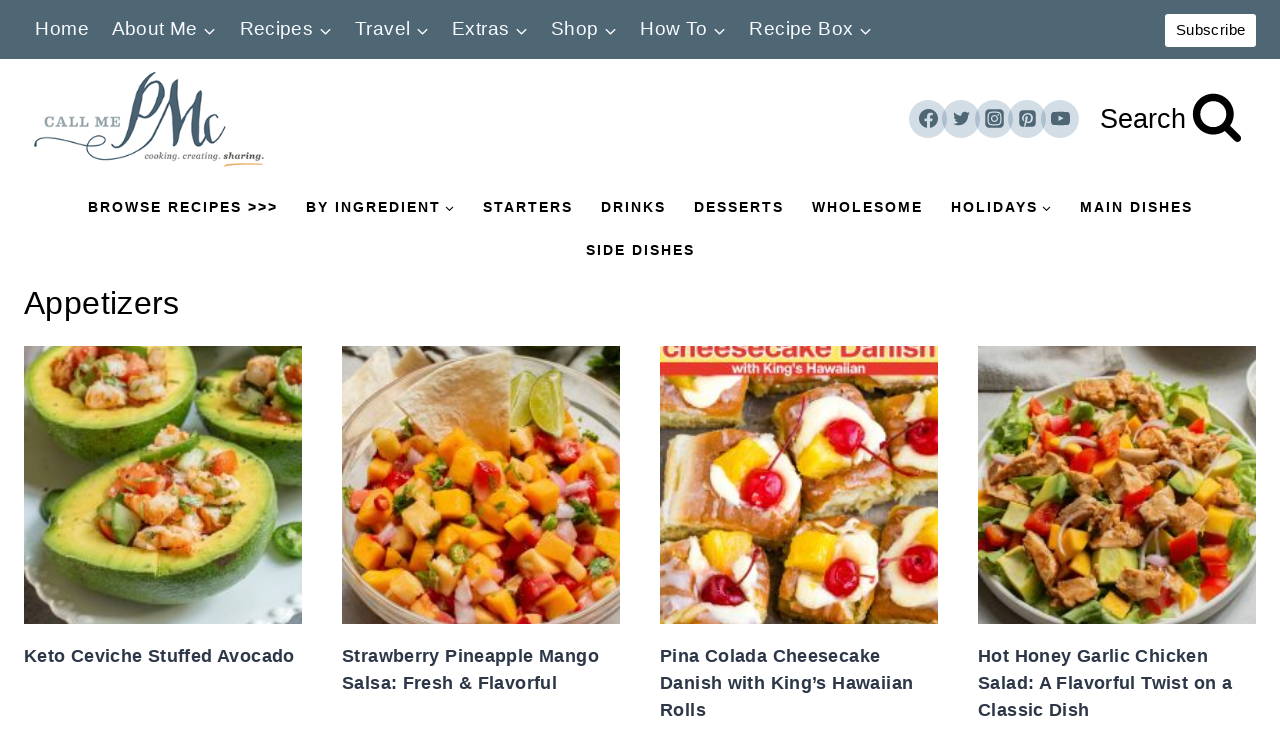

--- FILE ---
content_type: text/html; charset=UTF-8
request_url: https://www.callmepmc.com/category/appetizers/page/2/
body_size: 80064
content:
<!doctype html>
<html lang="en-US" class="no-js" itemtype="https://schema.org/Blog" itemscope>
<head>
	<meta charset="UTF-8">
	<meta name="viewport" content="width=device-width, initial-scale=1, minimum-scale=1">
	<meta name='robots' content='index, follow, max-image-preview:large, max-snippet:-1, max-video-preview:-1' />
<meta name="pinterest-rich-pin" content="false" />
	<!-- This site is optimized with the Yoast SEO Premium plugin v26.7 (Yoast SEO v26.8) - https://yoast.com/product/yoast-seo-premium-wordpress/ -->
	<title>Appetizers Archives &#060; Page 2 of 9 &#060; Call Me PMc</title><link rel="preload" href="https://www.callmepmc.com/wp-content/uploads/2023/07/CallMePMC_Logo.png" as="image" imagesrcset="https://www.callmepmc.com/wp-content/uploads/2023/07/CallMePMC_Logo.png 325w, https://www.callmepmc.com/wp-content/uploads/2023/07/CallMePMC_Logo-300x144.png 300w" imagesizes="(max-width: 325px) 100vw, 325px" fetchpriority="high"><style id="perfmatters-used-css">body:after{content:url("https://www.callmepmc.com/wp-content/plugins/instagram-feed-pro/css/../img/sbi-sprite.png");display:none;}@-webkit-keyframes sbi-sk-scaleout{0%{-webkit-transform:scale(0);}to{opacity:0;-webkit-transform:scale(1);}}@keyframes sbi-sk-scaleout{0%{-webkit-transform:scale(0);-ms-transform:scale(0);transform:scale(0);}to{opacity:0;-webkit-transform:scale(1);-ms-transform:scale(1);transform:scale(1);}}@-webkit-keyframes fa-spin{0%{-webkit-transform:rotate(0deg);transform:rotate(0deg);}to{-webkit-transform:rotate(359deg);transform:rotate(359deg);}}@keyframes fa-spin{0%{-webkit-transform:rotate(0deg);transform:rotate(0deg);}to{-webkit-transform:rotate(359deg);transform:rotate(359deg);}}#sb_instagram .animated{animation-duration:1s;animation-fill-mode:both;}@keyframes fadeOut{0%{opacity:1;}to{opacity:0;}}:root{--comment-rating-star-color:#343434;}:root{--wprm-popup-font-size:16px;--wprm-popup-background:#fff;--wprm-popup-title:#000;--wprm-popup-content:#444;--wprm-popup-button-background:#5a822b;--wprm-popup-button-text:#fff;}@keyframes wprmPopupModalFadeIn{0%{opacity:0;}to{opacity:1;}}@keyframes wprmPopupModalFadeOut{0%{opacity:1;}to{opacity:0;}}@keyframes wprmPopupModalSlideIn{0%{transform:translateY(15%);}to{transform:translateY(0);}}@keyframes wprmPopupModalSlideOut{0%{transform:translateY(0);}to{transform:translateY(-10%);}}[data-tippy-root]{max-width:calc(100vw - 10px);}@keyframes wprmSpin{to{-webkit-transform:rotate(1turn);}}@-webkit-keyframes wprmSpin{to{-webkit-transform:rotate(1turn);}}@keyframes wprmtimerblink{50%{opacity:.5;}}:root{--wprm-list-checkbox-size:18px;--wprm-list-checkbox-left-position:0px;--wprm-list-checkbox-top-position:0px;--wprm-list-checkbox-background:#fff;--wprm-list-checkbox-borderwidth:1px;--wprm-list-checkbox-border-style:solid;--wprm-list-checkbox-border-color:inherit;--wprm-list-checkbox-border-radius:0px;--wprm-list-checkbox-check-width:2px;--wprm-list-checkbox-check-color:inherit;}@keyframes pulse{0%{transform:scale(1);}50%{transform:scale(1.2);}to{transform:scale(1);}}:root{--green:#22baa0;--red:#e06470;--gray-border:#bcc6c9;--light-gray-border:#dee2e6;}html{line-height:1.15;-webkit-text-size-adjust:100%;}body{margin:0;}main{display:block;min-width:0;}h1{font-size:2em;margin:.67em 0;}a{background-color:rgba(0,0,0,0);}img{border-style:none;}button,input,optgroup,select,textarea{font-size:100%;margin:0;}button,input{overflow:visible;}button,select{text-transform:none;}button,[type=button],[type=reset],[type=submit]{-webkit-appearance:button;}[type=checkbox],[type=radio]{box-sizing:border-box;padding:0;}[type=number]::-webkit-inner-spin-button,[type=number]::-webkit-outer-spin-button{height:auto;}[type=search]{-webkit-appearance:textfield;outline-offset:-2px;}[type=search]::-webkit-search-decoration{-webkit-appearance:none;}::-webkit-file-upload-button{-webkit-appearance:button;font:inherit;}[hidden]{display:none;}:root{--global-gray-400:#cbd5e0;--global-gray-500:#a0aec0;--global-xs-spacing:1em;--global-sm-spacing:1.5rem;--global-md-spacing:2rem;--global-lg-spacing:2.5em;--global-xl-spacing:3.5em;--global-xxl-spacing:5rem;--global-edge-spacing:1.5rem;--global-boxed-spacing:2rem;--global-font-size-small:clamp(.8rem,.73rem + .217vw,.9rem);--global-font-size-medium:clamp(1.1rem,.995rem + .326vw,1.25rem);--global-font-size-large:clamp(1.75rem,1.576rem + .543vw,2rem);--global-font-size-larger:clamp(2rem,1.6rem + 1vw,2.5rem);--global-font-size-xxlarge:clamp(2.25rem,1.728rem + 1.63vw,3rem);}h1,h2,h3,h4,h5,h6{padding:0;margin:0;}h1 a,h2 a,h3 a,h4 a,h5 a,h6 a{color:inherit;text-decoration:none;}html{box-sizing:border-box;}*,*::before,*::after{box-sizing:inherit;}ul,ol{margin:0 0 1.5em 1.5em;padding:0;}ul{list-style:disc;}li>ul,li>ol{margin-bottom:0;margin-left:1.5em;}img{display:block;height:auto;max-width:100%;}a{color:var(--global-palette-highlight);text-underline-offset:.1em;transition:all .1s linear;}a:hover,a:focus,a:active{color:var(--global-palette-highlight-alt);text-underline-offset:.25em;}a:hover,a:active{outline:0;}.inner-link-style-normal a:not(.button),.widget-area.inner-link-style-normal a:not(.button){text-decoration:underline;}.screen-reader-text{clip:rect(1px,1px,1px,1px);position:absolute !important;height:1px;width:1px;overflow:hidden;word-wrap:normal !important;}.screen-reader-text:focus{background-color:#f1f1f1;border-radius:3px;box-shadow:0 0 2px 2px rgba(0,0,0,.6);clip:auto !important;color:#21759b;display:block;font-size:.875rem;font-weight:700;height:auto;left:5px;line-height:normal;padding:15px 23px 14px;text-decoration:none;top:5px;width:auto;z-index:100000;}:where(html:not(.no-js)) .hide-focus-outline *:focus{outline:0;}#primary[tabindex="-1"]:focus{outline:0;}input[type=text],input[type=email],input[type=url],input[type=password],input[type=search],input[type=number],input[type=tel],input[type=range],input[type=date],input[type=month],input[type=week],input[type=time],input[type=datetime],input[type=datetime-local],input[type=color],textarea{-webkit-appearance:none;color:var(--global-palette5);border:1px solid var(--global-gray-400);border-radius:3px;padding:.4em .5em;max-width:100%;background:var(--global-palette9);box-shadow:0px 0px 0px -7px rgba(0,0,0,0);}::-webkit-input-placeholder{color:var(--global-palette6);}::-moz-placeholder{color:var(--global-palette6);opacity:1;}:-ms-input-placeholder{color:var(--global-palette6);}:-moz-placeholder{color:var(--global-palette6);}::placeholder{color:var(--global-palette6);}input[type=text]:focus,input[type=email]:focus,input[type=url]:focus,input[type=password]:focus,input[type=search]:focus,input[type=number]:focus,input[type=tel]:focus,input[type=range]:focus,input[type=date]:focus,input[type=month]:focus,input[type=week]:focus,input[type=time]:focus,input[type=datetime]:focus,input[type=datetime-local]:focus,input[type=color]:focus,textarea:focus{color:var(--global-palette3);border-color:var(--global-palette6);outline:0;box-shadow:0px 5px 15px -7px rgba(0,0,0,.1);}select{border:1px solid var(--global-gray-400);background-size:16px 100%;padding:.2em 35px .2em .5em;background:var(--global-palette9) url("[data-uri]") no-repeat 98% 50%;-moz-appearance:none;-webkit-appearance:none;appearance:none;box-shadow:none;outline:0;box-shadow:0px 0px 0px -7px rgba(0,0,0,0);}select::-ms-expand{display:none;}select:focus{color:var(--global-palette3);border-color:var(--global-palette6);background-color:var(--global-palette9);box-shadow:0px 5px 15px -7px rgba(0,0,0,.1);outline:0;}select:focus option{color:#333;}.search-form{position:relative;}.search-form input[type=search],.search-form input.search-field{padding-right:60px;width:100%;}.search-form .search-submit[type=submit]{top:0;right:0;bottom:0;position:absolute;color:rgba(0,0,0,0);background:rgba(0,0,0,0);z-index:2;width:50px;border:0;padding:8px 12px 7px;border-radius:0;box-shadow:none;overflow:hidden;}.search-form .search-submit[type=submit]:hover,.search-form .search-submit[type=submit]:focus{color:rgba(0,0,0,0);background:rgba(0,0,0,0);box-shadow:none;}.search-form .kadence-search-icon-wrap{position:absolute;right:0;top:0;height:100%;width:50px;padding:0;text-align:center;background:0 0;z-index:3;cursor:pointer;pointer-events:none;color:var(--global-palette6);text-shadow:none;display:flex;align-items:center;justify-content:center;}.search-form .search-submit[type=submit]:hover~.kadence-search-icon-wrap{color:var(--global-palette4);}button,.button,.wp-block-button__link,.wp-element-button,input[type=button],input[type=reset],input[type=submit]{border-radius:3px;background:var(--global-palette-btn-bg);color:var(--global-palette-btn);padding:.4em 1em;border:0;font-size:1.125rem;line-height:1.6;display:inline-block;font-family:inherit;cursor:pointer;text-decoration:none;transition:all .2s ease;box-shadow:0px 0px 0px -7px rgba(0,0,0,0);}button:visited,.button:visited,.wp-block-button__link:visited,.wp-element-button:visited,input[type=button]:visited,input[type=reset]:visited,input[type=submit]:visited{background:var(--global-palette-btn-bg);color:var(--global-palette-btn);}button:hover,button:focus,button:active,.button:hover,.button:focus,.button:active,.wp-block-button__link:hover,.wp-block-button__link:focus,.wp-block-button__link:active,.wp-element-button:hover,.wp-element-button:focus,.wp-element-button:active,input[type=button]:hover,input[type=button]:focus,input[type=button]:active,input[type=reset]:hover,input[type=reset]:focus,input[type=reset]:active,input[type=submit]:hover,input[type=submit]:focus,input[type=submit]:active{color:var(--global-palette-btn-hover);background:var(--global-palette-btn-bg-hover);box-shadow:0px 15px 25px -7px rgba(0,0,0,.1);}button:disabled,button.disabled,.button:disabled,.button.disabled,.wp-block-button__link:disabled,.wp-block-button__link.disabled,.wp-element-button:disabled,.wp-element-button.disabled,input[type=button]:disabled,input[type=button].disabled,input[type=reset]:disabled,input[type=reset].disabled,input[type=submit]:disabled,input[type=submit].disabled{cursor:not-allowed;opacity:.5;}.button.button-size-small{font-size:80%;padding:.3em .7em;}.kadence-svg-iconset{display:inline-flex;align-self:center;}.kadence-svg-iconset svg{height:1em;width:1em;}.kadence-svg-iconset.svg-baseline svg{top:.125em;position:relative;}.kt-clear{}.kt-clear::before,.kt-clear::after{content:" ";display:table;}.kt-clear::after{clear:both;}.content-area{margin:var(--global-xxl-spacing) 0;}.site-container,.site-header-row-layout-contained,.site-footer-row-layout-contained,.entry-hero-layout-contained,.alignfull>.wp-block-cover__inner-container,.alignwide>.wp-block-cover__inner-container{margin:0 auto;padding:0 var(--global-content-edge-padding);}.content-bg{background:#fff;}.content-style-unboxed .entry:not(.loop-entry)>.entry-content-wrap{padding:0;}.content-style-unboxed .content-bg:not(.loop-entry){background:rgba(0,0,0,0);}.content-style-unboxed .entry:not(.loop-entry){box-shadow:none;border-radius:0;}@media screen and (max-width: 719px){.vs-sm-false{display:none !important;}}#wrapper{overflow:hidden;overflow:clip;}body.footer-on-bottom #wrapper{min-height:100vh;display:flex;flex-direction:column;}body.footer-on-bottom #inner-wrap{flex:1 0 auto;}.site-branding{max-height:inherit;}.site-branding a.brand{display:flex;gap:1em;flex-direction:row;align-items:center;text-decoration:none;color:inherit;max-height:inherit;}.site-branding a.brand img{display:block;}.site-branding .site-title{margin:0;}@media screen and (max-width: 719px){.site-branding.branding-mobile-layout-standard:not(.site-brand-logo-only) a.brand{flex-direction:row;}}.site-header-row-center-column .brand:not(.has-logo-image) .site-title-wrap{text-align:center;}.header-navigation ul ul.sub-menu,.header-navigation ul ul.submenu{display:none;position:absolute;top:100%;flex-direction:column;background:#fff;margin-left:0;box-shadow:0 2px 13px rgba(0,0,0,.1);z-index:1000;}.header-navigation ul ul.sub-menu>li:last-child,.header-navigation ul ul.submenu>li:last-child{border-bottom:0;}.header-navigation[class*=header-navigation-dropdown-animation-fade] ul ul.sub-menu,.header-navigation[class*=header-navigation-dropdown-animation-fade] ul ul.submenu{opacity:0;visibility:hidden;transform:translate3d(0,0,0);transition:all .2s ease;display:block;clip:rect(1px,1px,1px,1px);height:1px;overflow:hidden;}.header-navigation[class*=header-navigation-dropdown-animation-fade]:not(.click-to-open) ul li:hover>ul,.header-navigation[class*=header-navigation-dropdown-animation-fade]:not(.click-to-open) ul li.menu-item--toggled-on>ul,.header-navigation[class*=header-navigation-dropdown-animation-fade]:not(.click-to-open) ul li:not(.menu-item--has-toggle):focus>ul{opacity:1;visibility:visible;transform:translate3d(0,0,0);clip:auto;height:auto;overflow:visible;}.wp-site-blocks .nav--toggle-sub .dropdown-nav-special-toggle{position:absolute !important;overflow:hidden;padding:0 !important;margin:0 !important;margin-right:-.1em !important;border:0 !important;width:.9em;top:0;bottom:0;height:auto;border-radius:0;box-shadow:none !important;background:rgba(0,0,0,0) !important;display:block;left:auto;right:.7em;pointer-events:none;}.wp-site-blocks .nav--toggle-sub .sub-menu .dropdown-nav-special-toggle{width:2.6em;margin:0 !important;right:0;}.nav--toggle-sub .dropdown-nav-special-toggle:focus{z-index:10;}.nav--toggle-sub .dropdown-nav-toggle{display:block;background:rgba(0,0,0,0);position:absolute;right:0;top:50%;width:.7em;height:.7em;font-size:inherit;width:.9em;height:.9em;font-size:.9em;display:inline-flex;line-height:inherit;margin:0;padding:0;border:none;border-radius:0;transform:translateY(-50%);overflow:visible;transition:opacity .2s ease;}.nav--toggle-sub ul ul .dropdown-nav-toggle{right:.2em;}.nav--toggle-sub ul ul .dropdown-nav-toggle .kadence-svg-iconset{transform:rotate(-90deg);}.nav--toggle-sub li.menu-item-has-children{position:relative;}.nav-drop-title-wrap{position:relative;padding-right:1em;display:block;}.nav--toggle-sub:not(.click-to-open) li:hover>ul,.nav--toggle-sub li.menu-item--toggled-on>ul,.nav--toggle-sub li:not(.menu-item--has-toggle):focus>ul,.nav--toggle-sub.click-to-open li.menu-item--has-toggle>ul.opened{display:block;}.nav--toggle-sub li:not(.menu-item--has-toggle):focus-within>ul{display:block;}@media (hover: none){.wp-site-blocks .nav--toggle-sub .menu-item--has-toggle:not(.menu-item--toggled-on) .dropdown-nav-special-toggle{left:0;right:0 !important;margin-right:0 !important;width:100%;pointer-events:all;}}.rtl .primary-menu-container>ul>li.menu-item .dropdown-nav-special-toggle{right:auto;left:.7em;}.rtl .wp-site-blocks .nav--toggle-sub .sub-menu .dropdown-nav-special-toggle{left:0;right:auto;}.wp-site-blocks .nav--toggle-sub .kadence-menu-mega-enabled .sub-menu .dropdown-nav-special-toggle{display:none;}.header-navigation[class*=header-navigation-style-underline] .header-menu-container>ul>li>a{position:relative;}.header-navigation[class*=header-navigation-style-underline] .header-menu-container>ul>li>a:after{content:"";width:100%;position:absolute;bottom:0px;height:2px;right:50%;background:currentColor;transform:scale(0,0) translate(-50%,0);transition:transform .2s ease-in-out,color 0s ease-in-out;}.header-navigation[class*=header-navigation-style-underline] .header-menu-container>ul>li>a:hover:after{transform:scale(1,1) translate(50%,0);}.header-navigation[class*=header-navigation-style-underline] .header-menu-container>ul>li.current-menu-item>a:after,.header-navigation[class*=header-navigation-style-underline] .header-menu-container>ul>li.current-page-item>a:after{transform:scale(1,1) translate(50%,0);}.header-navigation,.header-menu-container{display:flex;}.header-navigation li.menu-item>a{display:block;width:100%;text-decoration:none;color:var(--global-palette4);transition:all .2s ease-in-out;transform:translate3d(0,0,0);}.header-navigation li.menu-item>a:hover,.header-navigation li.menu-item>a:focus{color:var(--global-palette-highlight);}.header-navigation ul.sub-menu,.header-navigation ul.submenu{display:block;list-style:none;margin:0;padding:0;}.header-navigation ul li.menu-item>a{padding:.6em .5em;}.header-navigation ul ul li.menu-item>a{padding:1em;outline-offset:-2px;}.header-navigation ul ul li.menu-item>a{width:200px;}.header-navigation ul ul ul.sub-menu,.header-navigation ul ul ul.submenu{top:0;left:100%;right:auto;min-height:100%;}.header-navigation .menu{display:flex;flex-wrap:wrap;justify-content:center;align-items:center;list-style:none;margin:0;padding:0;}.menu-toggle-open{display:flex;background:rgba(0,0,0,0);align-items:center;box-shadow:none;}.menu-toggle-open .menu-toggle-icon{display:flex;}.menu-toggle-open:hover,.menu-toggle-open:focus{border-color:currentColor;background:rgba(0,0,0,0);box-shadow:none;}.menu-toggle-open.menu-toggle-style-default{border:0;}.wp-site-blocks .menu-toggle-open{box-shadow:none;}.mobile-navigation{width:100%;}.mobile-navigation a{display:block;width:100%;text-decoration:none;padding:.6em .5em;}.mobile-navigation ul{display:block;list-style:none;margin:0;padding:0;}.drawer-nav-drop-wrap{display:flex;position:relative;}.drawer-nav-drop-wrap a{color:inherit;}.drawer-nav-drop-wrap .drawer-sub-toggle{background:rgba(0,0,0,0);color:inherit;padding:.5em .7em;display:flex;border:0;border-radius:0;box-shadow:none;line-height:normal;}.drawer-nav-drop-wrap .drawer-sub-toggle[aria-expanded=true] svg{transform:rotate(180deg);}.mobile-navigation ul ul{padding-left:1em;transition:all .2s ease-in-out;}.mobile-navigation ul.has-collapse-sub-nav ul.sub-menu{display:none;}body[class*=amp-mode-] .mobile-navigation ul ul{display:block;}.mobile-navigation ul ul ul ul ul ul{padding-left:0;}.popup-drawer{position:fixed;display:none;top:0;bottom:0;left:-99999rem;right:99999rem;transition:opacity .25s ease-in,left 0s .25s,right 0s .25s;z-index:100000;}.popup-drawer .drawer-overlay{background-color:rgba(0,0,0,.4);position:fixed;top:0;right:0;bottom:0;left:0;opacity:0;transition:opacity .2s ease-in-out;}.popup-drawer .drawer-inner{width:100%;transform:translateX(100%);max-width:90%;right:0;top:0;overflow:auto;background:#090c10;color:#fff;bottom:0;opacity:0;position:fixed;box-shadow:0 0 2rem 0 rgba(0,0,0,.1);display:flex;flex-direction:column;transition:transform .3s cubic-bezier(.77,.2,.05,1),opacity .25s cubic-bezier(.77,.2,.05,1);}.popup-drawer .drawer-header{padding:0 1.5em;display:flex;justify-content:flex-end;min-height:calc(1.2em + 24px);}.popup-drawer .drawer-header .drawer-toggle{background:rgba(0,0,0,0);border:0;font-size:24px;line-height:1;padding:.6em .15em;color:inherit;display:flex;box-shadow:none;border-radius:0;}.popup-drawer .drawer-header .drawer-toggle:hover{box-shadow:none;}.popup-drawer .drawer-content{padding:0 1.5em 1.5em;}.popup-drawer .drawer-header .drawer-toggle{width:1em;position:relative;height:1em;box-sizing:content-box;font-size:24px;}.drawer-toggle .toggle-close-bar{width:.75em;height:.08em;background:currentColor;transform-origin:center center;position:absolute;margin-top:-.04em;opacity:0;border-radius:.08em;left:50%;margin-left:-.375em;top:50%;transform:rotate(45deg) translateX(-50%);transition:transform .3s cubic-bezier(.77,.2,.05,1),opacity .3s cubic-bezier(.77,.2,.05,1);transition-delay:.2s;}.drawer-toggle .toggle-close-bar:last-child{transform:rotate(-45deg) translateX(50%);}body[class*=showing-popup-drawer-]{overflow:hidden;}#main-header{display:none;}#masthead{position:relative;z-index:11;}@media screen and (min-width: 1025px){#main-header{display:block;}#mobile-header{display:none;}}.site-header-row{display:grid;grid-template-columns:auto auto;}.site-header-row.site-header-row-center-column{grid-template-columns:1fr auto 1fr;}.site-header-section{display:flex;max-height:inherit;}.site-header-item{display:flex;align-items:center;margin-right:10px;max-height:inherit;}.site-header-section>.site-header-item:last-child{margin-right:0;}.drawer-content .site-header-item{margin-right:0;margin-bottom:10px;}.drawer-content .site-header-item:last-child{margin-bottom:0;}.site-header-section-right{justify-content:flex-end;}.site-header-section-center{justify-content:center;}.element-social-inner-wrap{display:flex;flex-wrap:wrap;align-items:center;gap:.3em;}a.social-button{width:2em;text-decoration:none;height:2em;display:inline-flex;justify-content:center;align-items:center;margin:0;color:var(--global-palette4);background:var(--global-palette7);border-radius:3px;transition:all .2s ease-in-out;}a.social-button:hover{color:var(--global-palette-btn);background:var(--global-palette-btn-bg);}.search-toggle-open{display:flex;background:rgba(0,0,0,0);align-items:center;padding:.5em;box-shadow:none;}.search-toggle-open .search-toggle-label{padding-right:5px;}.search-toggle-open .search-toggle-icon{display:flex;}.search-toggle-open .search-toggle-icon svg.kadence-svg-icon{top:-.05em;position:relative;}.search-toggle-open .search-toggle-label:empty{padding-right:0px;}.search-toggle-open:hover,.search-toggle-open:focus{border-color:currentColor;background:rgba(0,0,0,0);box-shadow:none;}.search-toggle-open.search-toggle-style-default{border:0;}.popup-drawer-layout-fullwidth .drawer-inner{max-width:none;background:rgba(9,12,16,.97);transition:transform 0s ease-in,opacity .2s ease-in;}.popup-drawer-layout-fullwidth .drawer-inner .drawer-overlay{background-color:rgba(0,0,0,0);}#search-drawer .drawer-inner .drawer-header{position:relative;z-index:100;}#search-drawer .drawer-inner .drawer-content{display:flex;justify-content:center;align-items:center;position:absolute;top:0;bottom:0;left:0;right:0;padding:2em;}#search-drawer .drawer-inner form{max-width:800px;width:100%;margin:0 auto;display:flex;}#search-drawer .drawer-inner form label{flex-grow:2;}#search-drawer .drawer-inner form ::-webkit-input-placeholder{color:currentColor;opacity:.5;}#search-drawer .drawer-inner form ::-moz-placeholder{color:currentColor;opacity:.5;}#search-drawer .drawer-inner form :-ms-input-placeholder{color:currentColor;opacity:.5;}#search-drawer .drawer-inner form :-moz-placeholder{color:currentColor;opacity:.5;}#search-drawer .drawer-inner input.search-field{width:100%;background:rgba(0,0,0,0);color:var(--global-palette6);padding:.8em 80px .8em .8em;font-size:20px;border:1px solid currentColor;}#search-drawer .drawer-inner input.search-field:focus{color:#fff;box-shadow:5px 5px 0px 0px currentColor;}#search-drawer .drawer-inner .search-submit[type=submit]{width:70px;}#search-drawer .drawer-inner .kadence-search-icon-wrap{color:var(--global-palette6);width:70px;}#search-drawer .drawer-inner .search-submit[type=submit]:hover~.kadence-search-icon-wrap{color:#fff;}#search-drawer .drawer-inner button[type=submit]:hover~.kadence-search-icon-wrap{color:#fff;}#mobile-drawer{z-index:99999;}#mobile-header .mobile-navigation>.mobile-menu-container.drawer-menu-container>ul.menu{display:flex;flex-wrap:wrap;}#mobile-header .mobile-navigation:not(.drawer-navigation-parent-toggle-true) ul li.menu-item-has-children .drawer-nav-drop-wrap button{border:0;}#mobile-header .mobile-navigation ul li.menu-item-has-children .drawer-nav-drop-wrap,#mobile-header .mobile-navigation ul li:not(.menu-item-has-children) a{border:0;}.pagination{margin:var(--global-lg-spacing) auto;overflow:hidden;}.pagination .nav-links{justify-content:center;flex-wrap:wrap;}.pagination .page-numbers{display:inline-block;margin-right:.5em;border:2px solid rgba(0,0,0,0);min-width:2.5em;line-height:2.25em;text-align:center;text-decoration:none;border-radius:.25rem;color:inherit;}.pagination a:hover,.pagination a:focus,.pagination a:active{border-color:var(--global-palette-btn-bg);}.pagination .dots{min-width:auto;border:none;}.pagination .current{border-color:var(--global-palette-btn-bg);background:var(--global-palette-btn-bg);color:var(--global-palette-btn);}.pagination .page-numbers:last-child{margin-right:0;}.widget{margin-top:0;margin-bottom:1.5em;}.widget-area .widget:last-child{margin-bottom:0;}.widget-area ul{padding-left:.5em;}.widget-area a:where(:not(.button):not(.wp-block-button__link):not(.wp-element-button)){color:var(--global-palette3);text-decoration:none;}.widget-area a:where(:not(.button):not(.wp-block-button__link):not(.wp-element-button)):hover{color:var(--global-palette-highlight);text-decoration:underline;}.widget-area .widget{margin-left:0;margin-right:0;}.widget li:not(.kb-table-of-content-list li){line-height:1.8;}.widget_archive ul,.widget_categories ul,.widget_meta ul,.widget_nav_menu ul,.widget_recent_comments ul,.widget_pages ul,.widget_recent_entries ul,.widget_rss ul{margin:0;padding:0;list-style-type:none;}.widget select{max-width:100%;text-overflow:ellipsis;}.grid-cols{display:grid;grid-template-columns:minmax(0,1fr);column-gap:2.5rem;row-gap:2.5rem;}.wp-site-blocks .grid-cols:before{display:none;}@media screen and (min-width: 576px){.grid-sm-col-2{grid-template-columns:repeat(2,minmax(0,1fr));}}@media screen and (min-width: 1025px){.grid-lg-col-4{grid-template-columns:repeat(4,minmax(0,1fr));}}.entry{box-shadow:0px 15px 25px -10px rgba(0,0,0,.05);border-radius:.25rem;}.content-wrap{position:relative;}.site-main{min-width:0;}ul.kadence-posts-list,.single-content ul.kadence-posts-list{padding:0;margin:0;list-style:none;}.kadence-posts-list .entry-list-item{display:flex;flex-direction:column;}.kadence-posts-list .entry-list-item article.entry{flex:1;}.archive.content-style-unboxed .entry-content-wrap,.blog.content-style-unboxed .entry-content-wrap,.post-type-archive.content-style-unboxed .entry-content-wrap,.search-results.content-style-unboxed .entry-content-wrap{padding:0;}.archive.content-style-unboxed .entry,.blog.content-style-unboxed .entry,.post-type-archive.content-style-unboxed .entry,.search-results.content-style-unboxed .entry{box-shadow:none;}.wp-site-blocks .post-thumbnail{display:block;height:0;padding-bottom:66.67%;overflow:hidden;position:relative;}.wp-site-blocks .post-thumbnail.kadence-thumbnail-ratio-1-1{padding-bottom:100%;}.wp-site-blocks .post-thumbnail .post-thumbnail-inner{position:absolute;top:0;bottom:0;left:0;right:0;}.wp-site-blocks .post-thumbnail img{flex:1;object-fit:cover;}.wp-site-blocks .post-thumbnail:not(.kadence-thumbnail-ratio-inherit) img{height:100%;width:100%;}.archive.content-style-unboxed .wp-site-blocks .post-thumbnail,.blog.content-style-unboxed .wp-site-blocks .post-thumbnail,.post-type-archive.content-style-unboxed .wp-site-blocks .post-thumbnail,.search-results.content-style-unboxed .wp-site-blocks .post-thumbnail{margin-bottom:1em;}.loop-entry .entry-header .entry-title{margin:0;}.entry-header{margin-bottom:1em;}.entry-footer{clear:both;}.has-small-font-size{font-size:var(--global-font-size-small);}.entry-title{word-wrap:break-word;}.site-footer-row{display:grid;grid-template-columns:repeat(2,minmax(0,1fr));}.site-footer-row.site-footer-row-columns-3{grid-template-columns:minmax(0,1fr) minmax(0,1fr) minmax(0,1fr);}@media screen and (min-width: 720px)and (max-width: 1024px){.site-footer-row-container-inner .site-footer-row.site-footer-row-tablet-column-layout-default,.site-footer-row-container-inner .site-footer-row.site-footer-row-tablet-column-layout-row{grid-template-columns:minmax(0,1fr);}}@media screen and (max-width: 719px){.site-footer-row-container-inner .site-footer-row.site-footer-row-mobile-column-layout-default,.site-footer-row-container-inner .site-footer-row.site-footer-row-mobile-column-layout-row{grid-template-columns:minmax(0,1fr);}}.site-footer-section{display:flex;max-height:inherit;}.footer-widget-area{flex:1;min-width:0;display:flex;}.footer-widget-area>*{flex:1;min-width:0;}.footer-widget-area.content-valign-top{align-items:flex-start;}.footer-widget-area.content-align-left{text-align:left;}.site-footer-wrap .social-button{color:var(--global-palette4);background:var(--global-palette7);}.site-footer-wrap .social-button:hover{text-decoration:none;color:var(--global-palette-btn);background:var(--global-palette-btn-bg);}.site-footer-section{position:relative;}.site-footer-section:not(:last-child):after{content:"";position:absolute;top:0;bottom:0;height:auto;width:0;right:-15px;transform:translateX(50%);}.footer-html{margin:1em 0;}.footer-html p:last-child{margin-bottom:0;}.footer-html p:first-child{margin-top:0;}.kt-button:where(:not(.kb-button)):not(.kb-btn-global-inherit)::before{background:#444;}.wp-block-kadence-column{display:flex;flex-direction:column;z-index:1;min-width:0;min-height:0;}.kt-inside-inner-col{flex-direction:column;border:0 solid rgba(0,0,0,0);position:relative;transition:all .3s ease;}.kb-buttons-wrap{display:flex;flex-wrap:wrap;align-items:center;justify-content:center;gap:var(--global-kb-gap-xs,.5rem);}.kb-button{z-index:1;position:relative;overflow:hidden;display:inline-flex;text-align:center;align-items:center;justify-content:center;}.wp-block-kadence-advancedbtn .kb-button:not(.specificity):not(.extra-specificity){text-decoration:none;}.kb-button:not(.kb-btn-global-inherit){border:0 solid rgba(0,0,0,0);padding:.4em 1em;cursor:pointer;font-size:1.125rem;border-radius:3px;transition:all .3s ease-in-out;box-shadow:none;}.kb-button:not(.kb-btn-global-inherit):hover{box-shadow:none;}.kb-button.kb-btn-global-fill{border:0px solid rgba(0,0,0,0);border-radius:3px;background:var(--global-palette-btn-bg,#3633e1);color:var(--global-palette-btn,#fff);}.kb-button.kb-btn-global-fill:hover{color:var(--global-palette-btn-hover,#fff);background:var(--global-palette-btn-bg-hover,#2f2ffc);}.kb-button.kb-btn-global-fill:focus{color:var(--global-palette-btn-hover,#fff);background:var(--global-palette-btn-bg-hover,#2f2ffc);}.kb-button::before{position:absolute;content:"";top:0;right:0;bottom:0;left:0;z-index:-1;opacity:0;background:rgba(0,0,0,0);}.kb-button:hover::before,.kb-button:focus::before{opacity:1;}</style>
	<meta name="description" content="Call Me PMc website, aka callmepmc.com, recipe category appetizers. These are starter recipes or the first recipes of your meal." />
	<link rel="canonical" href="https://www.callmepmc.com/category/appetizers/page/2/" />
	<link rel="prev" href="https://www.callmepmc.com/category/appetizers/" />
	<link rel="next" href="https://www.callmepmc.com/category/appetizers/page/3/" />
	<meta property="og:locale" content="en_US" />
	<meta property="og:type" content="article" />
	<meta property="og:title" content="Appetizers Archives" />
	<meta property="og:description" content="Call Me PMc website, aka callmepmc.com, recipe category appetizers. These are starter recipes or the first recipes of your meal." />
	<meta property="og:url" content="https://www.callmepmc.com/category/appetizers/" />
	<meta property="og:site_name" content="Call Me PMc" />
	<meta property="og:image" content="https://www.callmepmc.com/wp-content/uploads/2014/08/CallMePMC-600-png.png" />
	<meta property="og:image:width" content="600" />
	<meta property="og:image:height" content="288" />
	<meta property="og:image:type" content="image/png" />
	<meta name="twitter:card" content="summary_large_image" />
	<meta name="twitter:site" content="@Paula_CallMePMc" />
	<script type="application/ld+json" class="yoast-schema-graph">{"@context":"https://schema.org","@graph":[{"@type":"CollectionPage","@id":"https://www.callmepmc.com/category/appetizers/","url":"https://www.callmepmc.com/category/appetizers/page/2/","name":"Appetizers Archives &#060; Page 2 of 9 &#060; Call Me PMc","isPartOf":{"@id":"https://www.callmepmc.com/#website"},"primaryImageOfPage":{"@id":"https://www.callmepmc.com/category/appetizers/page/2/#primaryimage"},"image":{"@id":"https://www.callmepmc.com/category/appetizers/page/2/#primaryimage"},"thumbnailUrl":"https://www.callmepmc.com/wp-content/uploads/2024/04/Exclusive-Ceviche-Stuffed-Avocado-9581-scaled.jpg","description":"Call Me PMc website, aka callmepmc.com, recipe category appetizers. These are starter recipes or the first recipes of your meal.","breadcrumb":{"@id":"https://www.callmepmc.com/category/appetizers/page/2/#breadcrumb"},"inLanguage":"en-US"},{"@type":"ImageObject","inLanguage":"en-US","@id":"https://www.callmepmc.com/category/appetizers/page/2/#primaryimage","url":"https://www.callmepmc.com/wp-content/uploads/2024/04/Exclusive-Ceviche-Stuffed-Avocado-9581-scaled.jpg","contentUrl":"https://www.callmepmc.com/wp-content/uploads/2024/04/Exclusive-Ceviche-Stuffed-Avocado-9581-scaled.jpg","width":1709,"height":2560,"caption":"Fresh shrimp ceviche served in halved avocados on a white plate, garnished with cilantro and lime slices."},{"@type":"BreadcrumbList","@id":"https://www.callmepmc.com/category/appetizers/page/2/#breadcrumb","itemListElement":[{"@type":"ListItem","position":1,"name":"Home","item":"https://www.callmepmc.com/"},{"@type":"ListItem","position":2,"name":"Appetizers"}]},{"@type":"WebSite","@id":"https://www.callmepmc.com/#website","url":"https://www.callmepmc.com/","name":"Call Me PMc","description":"Cooking. Creating. Sharing","publisher":{"@id":"https://www.callmepmc.com/#organization"},"potentialAction":[{"@type":"SearchAction","target":{"@type":"EntryPoint","urlTemplate":"https://www.callmepmc.com/?s={search_term_string}"},"query-input":{"@type":"PropertyValueSpecification","valueRequired":true,"valueName":"search_term_string"}}],"inLanguage":"en-US"},{"@type":"Organization","@id":"https://www.callmepmc.com/#organization","name":"Call Me PMc","url":"https://www.callmepmc.com/","logo":{"@type":"ImageObject","inLanguage":"en-US","@id":"https://www.callmepmc.com/#/schema/logo/image/","url":"https://www.callmepmc.com/wp-content/uploads/2014/08/CallMePMC_Logo_Web_Res11.jpg","contentUrl":"https://www.callmepmc.com/wp-content/uploads/2014/08/CallMePMC_Logo_Web_Res11.jpg","width":612,"height":294,"caption":"Call Me PMc"},"image":{"@id":"https://www.callmepmc.com/#/schema/logo/image/"},"sameAs":["https://www.facebook.com/CallMePMc","https://x.com/Paula_CallMePMc","https://instagram.com/paula_callmepmc/","https://www.linkedin.com/in/paulacallmepmc/","https://www.pinterest.com/pmctunejones","https://www.youtube.com/channel/UC5kk1qidendLEfWQ9vxJXwA"]}]}</script>
	<!-- / Yoast SEO Premium plugin. -->


<link rel='dns-prefetch' href='//scripts.mediavine.com' />
<link rel="alternate" type="application/rss+xml" title="Call Me PMc &raquo; Feed" href="https://www.callmepmc.com/feed/" />
<link rel="alternate" type="application/rss+xml" title="Call Me PMc &raquo; Comments Feed" href="https://www.callmepmc.com/comments/feed/" />
			<script type="pmdelayedscript" data-cfasync="false" data-no-optimize="1" data-no-defer="1" data-no-minify="1">document.documentElement.classList.remove( 'no-js' );</script>
			<link rel="alternate" type="application/rss+xml" title="Call Me PMc &raquo; Appetizers Category Feed" href="https://www.callmepmc.com/category/appetizers/feed/" />
<script type="pmdelayedscript" data-cfasync="false" data-no-optimize="1" data-no-defer="1" data-no-minify="1">(()=>{"use strict";const e=[400,500,600,700,800,900],t=e=>`wprm-min-${e}`,n=e=>`wprm-max-${e}`,s=new Set,o="ResizeObserver"in window,r=o?new ResizeObserver((e=>{for(const t of e)c(t.target)})):null,i=.5/(window.devicePixelRatio||1);function c(s){const o=s.getBoundingClientRect().width||0;for(let r=0;r<e.length;r++){const c=e[r],a=o<=c+i;o>c+i?s.classList.add(t(c)):s.classList.remove(t(c)),a?s.classList.add(n(c)):s.classList.remove(n(c))}}function a(e){s.has(e)||(s.add(e),r&&r.observe(e),c(e))}!function(e=document){e.querySelectorAll(".wprm-recipe").forEach(a)}();if(new MutationObserver((e=>{for(const t of e)for(const e of t.addedNodes)e instanceof Element&&(e.matches?.(".wprm-recipe")&&a(e),e.querySelectorAll?.(".wprm-recipe").forEach(a))})).observe(document.documentElement,{childList:!0,subtree:!0}),!o){let e=0;addEventListener("resize",(()=>{e&&cancelAnimationFrame(e),e=requestAnimationFrame((()=>s.forEach(c)))}),{passive:!0})}})();</script><style id='wp-img-auto-sizes-contain-inline-css'>
img:is([sizes=auto i],[sizes^="auto," i]){contain-intrinsic-size:3000px 1500px}
/*# sourceURL=wp-img-auto-sizes-contain-inline-css */
</style>
<link rel="stylesheet" id="sbi_styles-css" media="all" data-pmdelayedstyle="https://www.callmepmc.com/wp-content/plugins/instagram-feed-pro/css/sbi-styles.min.css?ver=6.9.0">
<style id='wp-block-library-inline-css'>
:root{--wp-block-synced-color:#7a00df;--wp-block-synced-color--rgb:122,0,223;--wp-bound-block-color:var(--wp-block-synced-color);--wp-editor-canvas-background:#ddd;--wp-admin-theme-color:#007cba;--wp-admin-theme-color--rgb:0,124,186;--wp-admin-theme-color-darker-10:#006ba1;--wp-admin-theme-color-darker-10--rgb:0,107,160.5;--wp-admin-theme-color-darker-20:#005a87;--wp-admin-theme-color-darker-20--rgb:0,90,135;--wp-admin-border-width-focus:2px}@media (min-resolution:192dpi){:root{--wp-admin-border-width-focus:1.5px}}.wp-element-button{cursor:pointer}:root .has-very-light-gray-background-color{background-color:#eee}:root .has-very-dark-gray-background-color{background-color:#313131}:root .has-very-light-gray-color{color:#eee}:root .has-very-dark-gray-color{color:#313131}:root .has-vivid-green-cyan-to-vivid-cyan-blue-gradient-background{background:linear-gradient(135deg,#00d084,#0693e3)}:root .has-purple-crush-gradient-background{background:linear-gradient(135deg,#34e2e4,#4721fb 50%,#ab1dfe)}:root .has-hazy-dawn-gradient-background{background:linear-gradient(135deg,#faaca8,#dad0ec)}:root .has-subdued-olive-gradient-background{background:linear-gradient(135deg,#fafae1,#67a671)}:root .has-atomic-cream-gradient-background{background:linear-gradient(135deg,#fdd79a,#004a59)}:root .has-nightshade-gradient-background{background:linear-gradient(135deg,#330968,#31cdcf)}:root .has-midnight-gradient-background{background:linear-gradient(135deg,#020381,#2874fc)}:root{--wp--preset--font-size--normal:16px;--wp--preset--font-size--huge:42px}.has-regular-font-size{font-size:1em}.has-larger-font-size{font-size:2.625em}.has-normal-font-size{font-size:var(--wp--preset--font-size--normal)}.has-huge-font-size{font-size:var(--wp--preset--font-size--huge)}.has-text-align-center{text-align:center}.has-text-align-left{text-align:left}.has-text-align-right{text-align:right}.has-fit-text{white-space:nowrap!important}#end-resizable-editor-section{display:none}.aligncenter{clear:both}.items-justified-left{justify-content:flex-start}.items-justified-center{justify-content:center}.items-justified-right{justify-content:flex-end}.items-justified-space-between{justify-content:space-between}.screen-reader-text{border:0;clip-path:inset(50%);height:1px;margin:-1px;overflow:hidden;padding:0;position:absolute;width:1px;word-wrap:normal!important}.screen-reader-text:focus{background-color:#ddd;clip-path:none;color:#444;display:block;font-size:1em;height:auto;left:5px;line-height:normal;padding:15px 23px 14px;text-decoration:none;top:5px;width:auto;z-index:100000}html :where(.has-border-color){border-style:solid}html :where([style*=border-top-color]){border-top-style:solid}html :where([style*=border-right-color]){border-right-style:solid}html :where([style*=border-bottom-color]){border-bottom-style:solid}html :where([style*=border-left-color]){border-left-style:solid}html :where([style*=border-width]){border-style:solid}html :where([style*=border-top-width]){border-top-style:solid}html :where([style*=border-right-width]){border-right-style:solid}html :where([style*=border-bottom-width]){border-bottom-style:solid}html :where([style*=border-left-width]){border-left-style:solid}html :where(img[class*=wp-image-]){height:auto;max-width:100%}:where(figure){margin:0 0 1em}html :where(.is-position-sticky){--wp-admin--admin-bar--position-offset:var(--wp-admin--admin-bar--height,0px)}@media screen and (max-width:600px){html :where(.is-position-sticky){--wp-admin--admin-bar--position-offset:0px}}

/*# sourceURL=wp-block-library-inline-css */
</style><style id='wp-block-categories-inline-css'>
.wp-block-categories{box-sizing:border-box}.wp-block-categories.alignleft{margin-right:2em}.wp-block-categories.alignright{margin-left:2em}.wp-block-categories.wp-block-categories-dropdown.aligncenter{text-align:center}.wp-block-categories .wp-block-categories__label{display:block;width:100%}
/*# sourceURL=https://www.callmepmc.com/wp-includes/blocks/categories/style.min.css */
</style>
<style id='wp-block-heading-inline-css'>
h1:where(.wp-block-heading).has-background,h2:where(.wp-block-heading).has-background,h3:where(.wp-block-heading).has-background,h4:where(.wp-block-heading).has-background,h5:where(.wp-block-heading).has-background,h6:where(.wp-block-heading).has-background{padding:1.25em 2.375em}h1.has-text-align-left[style*=writing-mode]:where([style*=vertical-lr]),h1.has-text-align-right[style*=writing-mode]:where([style*=vertical-rl]),h2.has-text-align-left[style*=writing-mode]:where([style*=vertical-lr]),h2.has-text-align-right[style*=writing-mode]:where([style*=vertical-rl]),h3.has-text-align-left[style*=writing-mode]:where([style*=vertical-lr]),h3.has-text-align-right[style*=writing-mode]:where([style*=vertical-rl]),h4.has-text-align-left[style*=writing-mode]:where([style*=vertical-lr]),h4.has-text-align-right[style*=writing-mode]:where([style*=vertical-rl]),h5.has-text-align-left[style*=writing-mode]:where([style*=vertical-lr]),h5.has-text-align-right[style*=writing-mode]:where([style*=vertical-rl]),h6.has-text-align-left[style*=writing-mode]:where([style*=vertical-lr]),h6.has-text-align-right[style*=writing-mode]:where([style*=vertical-rl]){rotate:180deg}
/*# sourceURL=https://www.callmepmc.com/wp-includes/blocks/heading/style.min.css */
</style>
<style id='wp-block-image-inline-css'>
.wp-block-image>a,.wp-block-image>figure>a{display:inline-block}.wp-block-image img{box-sizing:border-box;height:auto;max-width:100%;vertical-align:bottom}@media not (prefers-reduced-motion){.wp-block-image img.hide{visibility:hidden}.wp-block-image img.show{animation:show-content-image .4s}}.wp-block-image[style*=border-radius] img,.wp-block-image[style*=border-radius]>a{border-radius:inherit}.wp-block-image.has-custom-border img{box-sizing:border-box}.wp-block-image.aligncenter{text-align:center}.wp-block-image.alignfull>a,.wp-block-image.alignwide>a{width:100%}.wp-block-image.alignfull img,.wp-block-image.alignwide img{height:auto;width:100%}.wp-block-image .aligncenter,.wp-block-image .alignleft,.wp-block-image .alignright,.wp-block-image.aligncenter,.wp-block-image.alignleft,.wp-block-image.alignright{display:table}.wp-block-image .aligncenter>figcaption,.wp-block-image .alignleft>figcaption,.wp-block-image .alignright>figcaption,.wp-block-image.aligncenter>figcaption,.wp-block-image.alignleft>figcaption,.wp-block-image.alignright>figcaption{caption-side:bottom;display:table-caption}.wp-block-image .alignleft{float:left;margin:.5em 1em .5em 0}.wp-block-image .alignright{float:right;margin:.5em 0 .5em 1em}.wp-block-image .aligncenter{margin-left:auto;margin-right:auto}.wp-block-image :where(figcaption){margin-bottom:1em;margin-top:.5em}.wp-block-image.is-style-circle-mask img{border-radius:9999px}@supports ((-webkit-mask-image:none) or (mask-image:none)) or (-webkit-mask-image:none){.wp-block-image.is-style-circle-mask img{border-radius:0;-webkit-mask-image:url('data:image/svg+xml;utf8,<svg viewBox="0 0 100 100" xmlns="http://www.w3.org/2000/svg"><circle cx="50" cy="50" r="50"/></svg>');mask-image:url('data:image/svg+xml;utf8,<svg viewBox="0 0 100 100" xmlns="http://www.w3.org/2000/svg"><circle cx="50" cy="50" r="50"/></svg>');mask-mode:alpha;-webkit-mask-position:center;mask-position:center;-webkit-mask-repeat:no-repeat;mask-repeat:no-repeat;-webkit-mask-size:contain;mask-size:contain}}:root :where(.wp-block-image.is-style-rounded img,.wp-block-image .is-style-rounded img){border-radius:9999px}.wp-block-image figure{margin:0}.wp-lightbox-container{display:flex;flex-direction:column;position:relative}.wp-lightbox-container img{cursor:zoom-in}.wp-lightbox-container img:hover+button{opacity:1}.wp-lightbox-container button{align-items:center;backdrop-filter:blur(16px) saturate(180%);background-color:#5a5a5a40;border:none;border-radius:4px;cursor:zoom-in;display:flex;height:20px;justify-content:center;opacity:0;padding:0;position:absolute;right:16px;text-align:center;top:16px;width:20px;z-index:100}@media not (prefers-reduced-motion){.wp-lightbox-container button{transition:opacity .2s ease}}.wp-lightbox-container button:focus-visible{outline:3px auto #5a5a5a40;outline:3px auto -webkit-focus-ring-color;outline-offset:3px}.wp-lightbox-container button:hover{cursor:pointer;opacity:1}.wp-lightbox-container button:focus{opacity:1}.wp-lightbox-container button:focus,.wp-lightbox-container button:hover,.wp-lightbox-container button:not(:hover):not(:active):not(.has-background){background-color:#5a5a5a40;border:none}.wp-lightbox-overlay{box-sizing:border-box;cursor:zoom-out;height:100vh;left:0;overflow:hidden;position:fixed;top:0;visibility:hidden;width:100%;z-index:100000}.wp-lightbox-overlay .close-button{align-items:center;cursor:pointer;display:flex;justify-content:center;min-height:40px;min-width:40px;padding:0;position:absolute;right:calc(env(safe-area-inset-right) + 16px);top:calc(env(safe-area-inset-top) + 16px);z-index:5000000}.wp-lightbox-overlay .close-button:focus,.wp-lightbox-overlay .close-button:hover,.wp-lightbox-overlay .close-button:not(:hover):not(:active):not(.has-background){background:none;border:none}.wp-lightbox-overlay .lightbox-image-container{height:var(--wp--lightbox-container-height);left:50%;overflow:hidden;position:absolute;top:50%;transform:translate(-50%,-50%);transform-origin:top left;width:var(--wp--lightbox-container-width);z-index:9999999999}.wp-lightbox-overlay .wp-block-image{align-items:center;box-sizing:border-box;display:flex;height:100%;justify-content:center;margin:0;position:relative;transform-origin:0 0;width:100%;z-index:3000000}.wp-lightbox-overlay .wp-block-image img{height:var(--wp--lightbox-image-height);min-height:var(--wp--lightbox-image-height);min-width:var(--wp--lightbox-image-width);width:var(--wp--lightbox-image-width)}.wp-lightbox-overlay .wp-block-image figcaption{display:none}.wp-lightbox-overlay button{background:none;border:none}.wp-lightbox-overlay .scrim{background-color:#fff;height:100%;opacity:.9;position:absolute;width:100%;z-index:2000000}.wp-lightbox-overlay.active{visibility:visible}@media not (prefers-reduced-motion){.wp-lightbox-overlay.active{animation:turn-on-visibility .25s both}.wp-lightbox-overlay.active img{animation:turn-on-visibility .35s both}.wp-lightbox-overlay.show-closing-animation:not(.active){animation:turn-off-visibility .35s both}.wp-lightbox-overlay.show-closing-animation:not(.active) img{animation:turn-off-visibility .25s both}.wp-lightbox-overlay.zoom.active{animation:none;opacity:1;visibility:visible}.wp-lightbox-overlay.zoom.active .lightbox-image-container{animation:lightbox-zoom-in .4s}.wp-lightbox-overlay.zoom.active .lightbox-image-container img{animation:none}.wp-lightbox-overlay.zoom.active .scrim{animation:turn-on-visibility .4s forwards}.wp-lightbox-overlay.zoom.show-closing-animation:not(.active){animation:none}.wp-lightbox-overlay.zoom.show-closing-animation:not(.active) .lightbox-image-container{animation:lightbox-zoom-out .4s}.wp-lightbox-overlay.zoom.show-closing-animation:not(.active) .lightbox-image-container img{animation:none}.wp-lightbox-overlay.zoom.show-closing-animation:not(.active) .scrim{animation:turn-off-visibility .4s forwards}}@keyframes show-content-image{0%{visibility:hidden}99%{visibility:hidden}to{visibility:visible}}@keyframes turn-on-visibility{0%{opacity:0}to{opacity:1}}@keyframes turn-off-visibility{0%{opacity:1;visibility:visible}99%{opacity:0;visibility:visible}to{opacity:0;visibility:hidden}}@keyframes lightbox-zoom-in{0%{transform:translate(calc((-100vw + var(--wp--lightbox-scrollbar-width))/2 + var(--wp--lightbox-initial-left-position)),calc(-50vh + var(--wp--lightbox-initial-top-position))) scale(var(--wp--lightbox-scale))}to{transform:translate(-50%,-50%) scale(1)}}@keyframes lightbox-zoom-out{0%{transform:translate(-50%,-50%) scale(1);visibility:visible}99%{visibility:visible}to{transform:translate(calc((-100vw + var(--wp--lightbox-scrollbar-width))/2 + var(--wp--lightbox-initial-left-position)),calc(-50vh + var(--wp--lightbox-initial-top-position))) scale(var(--wp--lightbox-scale));visibility:hidden}}
/*# sourceURL=https://www.callmepmc.com/wp-includes/blocks/image/style.min.css */
</style>
<style id='wp-block-list-inline-css'>
ol,ul{box-sizing:border-box}:root :where(.wp-block-list.has-background){padding:1.25em 2.375em}
/*# sourceURL=https://www.callmepmc.com/wp-includes/blocks/list/style.min.css */
</style>
<style id='wp-block-columns-inline-css'>
.wp-block-columns{box-sizing:border-box;display:flex;flex-wrap:wrap!important}@media (min-width:782px){.wp-block-columns{flex-wrap:nowrap!important}}.wp-block-columns{align-items:normal!important}.wp-block-columns.are-vertically-aligned-top{align-items:flex-start}.wp-block-columns.are-vertically-aligned-center{align-items:center}.wp-block-columns.are-vertically-aligned-bottom{align-items:flex-end}@media (max-width:781px){.wp-block-columns:not(.is-not-stacked-on-mobile)>.wp-block-column{flex-basis:100%!important}}@media (min-width:782px){.wp-block-columns:not(.is-not-stacked-on-mobile)>.wp-block-column{flex-basis:0;flex-grow:1}.wp-block-columns:not(.is-not-stacked-on-mobile)>.wp-block-column[style*=flex-basis]{flex-grow:0}}.wp-block-columns.is-not-stacked-on-mobile{flex-wrap:nowrap!important}.wp-block-columns.is-not-stacked-on-mobile>.wp-block-column{flex-basis:0;flex-grow:1}.wp-block-columns.is-not-stacked-on-mobile>.wp-block-column[style*=flex-basis]{flex-grow:0}:where(.wp-block-columns){margin-bottom:1.75em}:where(.wp-block-columns.has-background){padding:1.25em 2.375em}.wp-block-column{flex-grow:1;min-width:0;overflow-wrap:break-word;word-break:break-word}.wp-block-column.is-vertically-aligned-top{align-self:flex-start}.wp-block-column.is-vertically-aligned-center{align-self:center}.wp-block-column.is-vertically-aligned-bottom{align-self:flex-end}.wp-block-column.is-vertically-aligned-stretch{align-self:stretch}.wp-block-column.is-vertically-aligned-bottom,.wp-block-column.is-vertically-aligned-center,.wp-block-column.is-vertically-aligned-top{width:100%}
/*# sourceURL=https://www.callmepmc.com/wp-includes/blocks/columns/style.min.css */
</style>
<style id='wp-block-embed-inline-css'>
.wp-block-embed.alignleft,.wp-block-embed.alignright,.wp-block[data-align=left]>[data-type="core/embed"],.wp-block[data-align=right]>[data-type="core/embed"]{max-width:360px;width:100%}.wp-block-embed.alignleft .wp-block-embed__wrapper,.wp-block-embed.alignright .wp-block-embed__wrapper,.wp-block[data-align=left]>[data-type="core/embed"] .wp-block-embed__wrapper,.wp-block[data-align=right]>[data-type="core/embed"] .wp-block-embed__wrapper{min-width:280px}.wp-block-cover .wp-block-embed{min-height:240px;min-width:320px}.wp-block-embed{overflow-wrap:break-word}.wp-block-embed :where(figcaption){margin-bottom:1em;margin-top:.5em}.wp-block-embed iframe{max-width:100%}.wp-block-embed__wrapper{position:relative}.wp-embed-responsive .wp-has-aspect-ratio .wp-block-embed__wrapper:before{content:"";display:block;padding-top:50%}.wp-embed-responsive .wp-has-aspect-ratio iframe{bottom:0;height:100%;left:0;position:absolute;right:0;top:0;width:100%}.wp-embed-responsive .wp-embed-aspect-21-9 .wp-block-embed__wrapper:before{padding-top:42.85%}.wp-embed-responsive .wp-embed-aspect-18-9 .wp-block-embed__wrapper:before{padding-top:50%}.wp-embed-responsive .wp-embed-aspect-16-9 .wp-block-embed__wrapper:before{padding-top:56.25%}.wp-embed-responsive .wp-embed-aspect-4-3 .wp-block-embed__wrapper:before{padding-top:75%}.wp-embed-responsive .wp-embed-aspect-1-1 .wp-block-embed__wrapper:before{padding-top:100%}.wp-embed-responsive .wp-embed-aspect-9-16 .wp-block-embed__wrapper:before{padding-top:177.77%}.wp-embed-responsive .wp-embed-aspect-1-2 .wp-block-embed__wrapper:before{padding-top:200%}
/*# sourceURL=https://www.callmepmc.com/wp-includes/blocks/embed/style.min.css */
</style>
<style id='wp-block-paragraph-inline-css'>
.is-small-text{font-size:.875em}.is-regular-text{font-size:1em}.is-large-text{font-size:2.25em}.is-larger-text{font-size:3em}.has-drop-cap:not(:focus):first-letter{float:left;font-size:8.4em;font-style:normal;font-weight:100;line-height:.68;margin:.05em .1em 0 0;text-transform:uppercase}body.rtl .has-drop-cap:not(:focus):first-letter{float:none;margin-left:.1em}p.has-drop-cap.has-background{overflow:hidden}:root :where(p.has-background){padding:1.25em 2.375em}:where(p.has-text-color:not(.has-link-color)) a{color:inherit}p.has-text-align-left[style*="writing-mode:vertical-lr"],p.has-text-align-right[style*="writing-mode:vertical-rl"]{rotate:180deg}
/*# sourceURL=https://www.callmepmc.com/wp-includes/blocks/paragraph/style.min.css */
</style>
<style id='global-styles-inline-css'>
:root{--wp--preset--aspect-ratio--square: 1;--wp--preset--aspect-ratio--4-3: 4/3;--wp--preset--aspect-ratio--3-4: 3/4;--wp--preset--aspect-ratio--3-2: 3/2;--wp--preset--aspect-ratio--2-3: 2/3;--wp--preset--aspect-ratio--16-9: 16/9;--wp--preset--aspect-ratio--9-16: 9/16;--wp--preset--color--black: #000000;--wp--preset--color--cyan-bluish-gray: #abb8c3;--wp--preset--color--white: #ffffff;--wp--preset--color--pale-pink: #f78da7;--wp--preset--color--vivid-red: #cf2e2e;--wp--preset--color--luminous-vivid-orange: #ff6900;--wp--preset--color--luminous-vivid-amber: #fcb900;--wp--preset--color--light-green-cyan: #7bdcb5;--wp--preset--color--vivid-green-cyan: #00d084;--wp--preset--color--pale-cyan-blue: #8ed1fc;--wp--preset--color--vivid-cyan-blue: #0693e3;--wp--preset--color--vivid-purple: #9b51e0;--wp--preset--color--theme-palette-1: var(--global-palette1);--wp--preset--color--theme-palette-2: var(--global-palette2);--wp--preset--color--theme-palette-3: var(--global-palette3);--wp--preset--color--theme-palette-4: var(--global-palette4);--wp--preset--color--theme-palette-5: var(--global-palette5);--wp--preset--color--theme-palette-6: var(--global-palette6);--wp--preset--color--theme-palette-7: var(--global-palette7);--wp--preset--color--theme-palette-8: var(--global-palette8);--wp--preset--color--theme-palette-9: var(--global-palette9);--wp--preset--color--theme-palette-10: var(--global-palette10);--wp--preset--color--theme-palette-11: var(--global-palette11);--wp--preset--color--theme-palette-12: var(--global-palette12);--wp--preset--color--theme-palette-13: var(--global-palette13);--wp--preset--color--theme-palette-14: var(--global-palette14);--wp--preset--color--theme-palette-15: var(--global-palette15);--wp--preset--gradient--vivid-cyan-blue-to-vivid-purple: linear-gradient(135deg,rgb(6,147,227) 0%,rgb(155,81,224) 100%);--wp--preset--gradient--light-green-cyan-to-vivid-green-cyan: linear-gradient(135deg,rgb(122,220,180) 0%,rgb(0,208,130) 100%);--wp--preset--gradient--luminous-vivid-amber-to-luminous-vivid-orange: linear-gradient(135deg,rgb(252,185,0) 0%,rgb(255,105,0) 100%);--wp--preset--gradient--luminous-vivid-orange-to-vivid-red: linear-gradient(135deg,rgb(255,105,0) 0%,rgb(207,46,46) 100%);--wp--preset--gradient--very-light-gray-to-cyan-bluish-gray: linear-gradient(135deg,rgb(238,238,238) 0%,rgb(169,184,195) 100%);--wp--preset--gradient--cool-to-warm-spectrum: linear-gradient(135deg,rgb(74,234,220) 0%,rgb(151,120,209) 20%,rgb(207,42,186) 40%,rgb(238,44,130) 60%,rgb(251,105,98) 80%,rgb(254,248,76) 100%);--wp--preset--gradient--blush-light-purple: linear-gradient(135deg,rgb(255,206,236) 0%,rgb(152,150,240) 100%);--wp--preset--gradient--blush-bordeaux: linear-gradient(135deg,rgb(254,205,165) 0%,rgb(254,45,45) 50%,rgb(107,0,62) 100%);--wp--preset--gradient--luminous-dusk: linear-gradient(135deg,rgb(255,203,112) 0%,rgb(199,81,192) 50%,rgb(65,88,208) 100%);--wp--preset--gradient--pale-ocean: linear-gradient(135deg,rgb(255,245,203) 0%,rgb(182,227,212) 50%,rgb(51,167,181) 100%);--wp--preset--gradient--electric-grass: linear-gradient(135deg,rgb(202,248,128) 0%,rgb(113,206,126) 100%);--wp--preset--gradient--midnight: linear-gradient(135deg,rgb(2,3,129) 0%,rgb(40,116,252) 100%);--wp--preset--font-size--small: var(--global-font-size-small);--wp--preset--font-size--medium: var(--global-font-size-medium);--wp--preset--font-size--large: var(--global-font-size-large);--wp--preset--font-size--x-large: 42px;--wp--preset--font-size--larger: var(--global-font-size-larger);--wp--preset--font-size--xxlarge: var(--global-font-size-xxlarge);--wp--preset--spacing--20: 0.44rem;--wp--preset--spacing--30: 0.67rem;--wp--preset--spacing--40: 1rem;--wp--preset--spacing--50: 1.5rem;--wp--preset--spacing--60: 2.25rem;--wp--preset--spacing--70: 3.38rem;--wp--preset--spacing--80: 5.06rem;--wp--preset--shadow--natural: 6px 6px 9px rgba(0, 0, 0, 0.2);--wp--preset--shadow--deep: 12px 12px 50px rgba(0, 0, 0, 0.4);--wp--preset--shadow--sharp: 6px 6px 0px rgba(0, 0, 0, 0.2);--wp--preset--shadow--outlined: 6px 6px 0px -3px rgb(255, 255, 255), 6px 6px rgb(0, 0, 0);--wp--preset--shadow--crisp: 6px 6px 0px rgb(0, 0, 0);}:where(.is-layout-flex){gap: 0.5em;}:where(.is-layout-grid){gap: 0.5em;}body .is-layout-flex{display: flex;}.is-layout-flex{flex-wrap: wrap;align-items: center;}.is-layout-flex > :is(*, div){margin: 0;}body .is-layout-grid{display: grid;}.is-layout-grid > :is(*, div){margin: 0;}:where(.wp-block-columns.is-layout-flex){gap: 2em;}:where(.wp-block-columns.is-layout-grid){gap: 2em;}:where(.wp-block-post-template.is-layout-flex){gap: 1.25em;}:where(.wp-block-post-template.is-layout-grid){gap: 1.25em;}.has-black-color{color: var(--wp--preset--color--black) !important;}.has-cyan-bluish-gray-color{color: var(--wp--preset--color--cyan-bluish-gray) !important;}.has-white-color{color: var(--wp--preset--color--white) !important;}.has-pale-pink-color{color: var(--wp--preset--color--pale-pink) !important;}.has-vivid-red-color{color: var(--wp--preset--color--vivid-red) !important;}.has-luminous-vivid-orange-color{color: var(--wp--preset--color--luminous-vivid-orange) !important;}.has-luminous-vivid-amber-color{color: var(--wp--preset--color--luminous-vivid-amber) !important;}.has-light-green-cyan-color{color: var(--wp--preset--color--light-green-cyan) !important;}.has-vivid-green-cyan-color{color: var(--wp--preset--color--vivid-green-cyan) !important;}.has-pale-cyan-blue-color{color: var(--wp--preset--color--pale-cyan-blue) !important;}.has-vivid-cyan-blue-color{color: var(--wp--preset--color--vivid-cyan-blue) !important;}.has-vivid-purple-color{color: var(--wp--preset--color--vivid-purple) !important;}.has-black-background-color{background-color: var(--wp--preset--color--black) !important;}.has-cyan-bluish-gray-background-color{background-color: var(--wp--preset--color--cyan-bluish-gray) !important;}.has-white-background-color{background-color: var(--wp--preset--color--white) !important;}.has-pale-pink-background-color{background-color: var(--wp--preset--color--pale-pink) !important;}.has-vivid-red-background-color{background-color: var(--wp--preset--color--vivid-red) !important;}.has-luminous-vivid-orange-background-color{background-color: var(--wp--preset--color--luminous-vivid-orange) !important;}.has-luminous-vivid-amber-background-color{background-color: var(--wp--preset--color--luminous-vivid-amber) !important;}.has-light-green-cyan-background-color{background-color: var(--wp--preset--color--light-green-cyan) !important;}.has-vivid-green-cyan-background-color{background-color: var(--wp--preset--color--vivid-green-cyan) !important;}.has-pale-cyan-blue-background-color{background-color: var(--wp--preset--color--pale-cyan-blue) !important;}.has-vivid-cyan-blue-background-color{background-color: var(--wp--preset--color--vivid-cyan-blue) !important;}.has-vivid-purple-background-color{background-color: var(--wp--preset--color--vivid-purple) !important;}.has-black-border-color{border-color: var(--wp--preset--color--black) !important;}.has-cyan-bluish-gray-border-color{border-color: var(--wp--preset--color--cyan-bluish-gray) !important;}.has-white-border-color{border-color: var(--wp--preset--color--white) !important;}.has-pale-pink-border-color{border-color: var(--wp--preset--color--pale-pink) !important;}.has-vivid-red-border-color{border-color: var(--wp--preset--color--vivid-red) !important;}.has-luminous-vivid-orange-border-color{border-color: var(--wp--preset--color--luminous-vivid-orange) !important;}.has-luminous-vivid-amber-border-color{border-color: var(--wp--preset--color--luminous-vivid-amber) !important;}.has-light-green-cyan-border-color{border-color: var(--wp--preset--color--light-green-cyan) !important;}.has-vivid-green-cyan-border-color{border-color: var(--wp--preset--color--vivid-green-cyan) !important;}.has-pale-cyan-blue-border-color{border-color: var(--wp--preset--color--pale-cyan-blue) !important;}.has-vivid-cyan-blue-border-color{border-color: var(--wp--preset--color--vivid-cyan-blue) !important;}.has-vivid-purple-border-color{border-color: var(--wp--preset--color--vivid-purple) !important;}.has-vivid-cyan-blue-to-vivid-purple-gradient-background{background: var(--wp--preset--gradient--vivid-cyan-blue-to-vivid-purple) !important;}.has-light-green-cyan-to-vivid-green-cyan-gradient-background{background: var(--wp--preset--gradient--light-green-cyan-to-vivid-green-cyan) !important;}.has-luminous-vivid-amber-to-luminous-vivid-orange-gradient-background{background: var(--wp--preset--gradient--luminous-vivid-amber-to-luminous-vivid-orange) !important;}.has-luminous-vivid-orange-to-vivid-red-gradient-background{background: var(--wp--preset--gradient--luminous-vivid-orange-to-vivid-red) !important;}.has-very-light-gray-to-cyan-bluish-gray-gradient-background{background: var(--wp--preset--gradient--very-light-gray-to-cyan-bluish-gray) !important;}.has-cool-to-warm-spectrum-gradient-background{background: var(--wp--preset--gradient--cool-to-warm-spectrum) !important;}.has-blush-light-purple-gradient-background{background: var(--wp--preset--gradient--blush-light-purple) !important;}.has-blush-bordeaux-gradient-background{background: var(--wp--preset--gradient--blush-bordeaux) !important;}.has-luminous-dusk-gradient-background{background: var(--wp--preset--gradient--luminous-dusk) !important;}.has-pale-ocean-gradient-background{background: var(--wp--preset--gradient--pale-ocean) !important;}.has-electric-grass-gradient-background{background: var(--wp--preset--gradient--electric-grass) !important;}.has-midnight-gradient-background{background: var(--wp--preset--gradient--midnight) !important;}.has-small-font-size{font-size: var(--wp--preset--font-size--small) !important;}.has-medium-font-size{font-size: var(--wp--preset--font-size--medium) !important;}.has-large-font-size{font-size: var(--wp--preset--font-size--large) !important;}.has-x-large-font-size{font-size: var(--wp--preset--font-size--x-large) !important;}
:where(.wp-block-columns.is-layout-flex){gap: 2em;}:where(.wp-block-columns.is-layout-grid){gap: 2em;}
/*# sourceURL=global-styles-inline-css */
</style>
<style id='core-block-supports-inline-css'>
.wp-container-core-columns-is-layout-9d6595d7{flex-wrap:nowrap;}
/*# sourceURL=core-block-supports-inline-css */
</style>

<style id='classic-theme-styles-inline-css'>
/*! This file is auto-generated */
.wp-block-button__link{color:#fff;background-color:#32373c;border-radius:9999px;box-shadow:none;text-decoration:none;padding:calc(.667em + 2px) calc(1.333em + 2px);font-size:1.125em}.wp-block-file__button{background:#32373c;color:#fff;text-decoration:none}
/*# sourceURL=/wp-includes/css/classic-themes.min.css */
</style>
<link rel="stylesheet" id="wprm-public-css" media="all" data-pmdelayedstyle="https://www.callmepmc.com/wp-content/plugins/wp-recipe-maker/dist/public-modern.css?ver=10.3.2">
<link rel="stylesheet" id="wprmp-public-css" media="all" data-pmdelayedstyle="https://www.callmepmc.com/wp-content/plugins/wp-recipe-maker-premium/dist/public-elite.css?ver=10.3.3">
<link rel="stylesheet" id="titan-adminbar-styles-css" media="all" data-pmdelayedstyle="https://www.callmepmc.com/wp-content/plugins/anti-spam/assets/css/admin-bar.css?ver=7.4.0">
<link rel="stylesheet" id="lasso-live-css" media="all" data-pmdelayedstyle="https://www.callmepmc.com/wp-content/plugins/lasso/admin/assets/css/lasso-live.min.css?ver=1765194780">
<link rel="stylesheet" id="lasso-table-frontend-css" media="all" data-pmdelayedstyle="https://www.callmepmc.com/wp-content/plugins/lasso/admin/assets/css/lasso-table-frontend.min.css?ver=1765194780">
<link rel="stylesheet" id="ez-toc-css" media="all" data-pmdelayedstyle="https://www.callmepmc.com/wp-content/plugins/easy-table-of-contents/assets/css/screen.min.css?ver=2.0.80">
<style id='ez-toc-inline-css'>
div#ez-toc-container .ez-toc-title {font-size: 120%;}div#ez-toc-container .ez-toc-title {font-weight: 500;}div#ez-toc-container ul li , div#ez-toc-container ul li a {font-size: 95%;}div#ez-toc-container ul li , div#ez-toc-container ul li a {font-weight: 500;}div#ez-toc-container nav ul ul li {font-size: 90%;}.ez-toc-box-title {font-weight: bold; margin-bottom: 10px; text-align: center; text-transform: uppercase; letter-spacing: 1px; color: #666; padding-bottom: 5px;position:absolute;top:-4%;left:5%;background-color: inherit;transition: top 0.3s ease;}.ez-toc-box-title.toc-closed {top:-25%;}.ez-toc-more-link {display: none;}#ez-toc-more-links-disabler {display: none;}.ez-toc-more-links-tgl { font-size: 95%; background: #fff; margin-top: 10px; border-radius: 10px; padding: 10px 20px; border: 1px solid #ccc; -webkit-box-shadow: none; text-decoration: none; letter-spacing: .05em; text-transform: capitalize; cursor: pointer; color: #999; display: inline-block; } .ez-toc-more-links-tgl:hover { background: #444; color: #eee; border-color: #444; } .ez-toc-more-links-tgl span {position: relative;} .ez-toc-more-links-tgl .ez-toc-more-txt {bottom: 0.5px;} .ez-toc-more-links-tgl .ez-toc-less-txt {bottom: 1px;} .ez-toc-more-links-tgl svg {margin-left: 5px;}.ez-toc-sub-hd-hide, #ez-toc-open-sub-hd .ez-toc-sub-hd-close, #ez-toc-open-sub-hd-active .ez-toc-sub-hd-open { display: none; } #ez-toc-open-sub-hd-active + .ez-toc-sub-hd-hide { display: block; } .ez-toc-sub-hd-wrpr { margin-left: 5px;cursor: pointer; }
.ez-toc-container-direction {direction: ltr;}.ez-toc-counter ul{counter-reset: item ;}.ez-toc-counter nav ul li a::before {content: counters(item, '.', decimal) '. ';display: inline-block;counter-increment: item;flex-grow: 0;flex-shrink: 0;margin-right: .2em; float: left; }.ez-toc-widget-direction {direction: ltr;}.ez-toc-widget-container ul{counter-reset: item ;}.ez-toc-widget-container nav ul li a::before {content: counters(item, '.', decimal) '. ';display: inline-block;counter-increment: item;flex-grow: 0;flex-shrink: 0;margin-right: .2em; float: left; }
/*# sourceURL=ez-toc-inline-css */
</style>
<link rel="stylesheet" id="kadence-global-css" media="all" data-pmdelayedstyle="https://www.callmepmc.com/wp-content/themes/kadence/assets/css/global.min.css?ver=1.4.3">
<style id='kadence-global-inline-css'>
/* Kadence Base CSS */
:root{--global-palette1:#4f6674;--global-palette2:#cedae3;--global-palette3:#000000;--global-palette4:#2D3748;--global-palette5:#4A5568;--global-palette6:#718096;--global-palette7:#EDF2F7;--global-palette8:#F7FAFC;--global-palette9:#ffffff;--global-palette10:oklch(from var(--global-palette1) calc(l + 0.10 * (1 - l)) calc(c * 1.00) calc(h + 180) / 100%);--global-palette11:#13612e;--global-palette12:#1159af;--global-palette13:#b82105;--global-palette14:#f7630c;--global-palette15:#f5a524;--global-palette9rgb:255, 255, 255;--global-palette-highlight:var(--global-palette5);--global-palette-highlight-alt:#1a56c0;--global-palette-highlight-alt2:var(--global-palette9);--global-palette-btn-bg:var(--global-palette1);--global-palette-btn-bg-hover:var(--global-palette3);--global-palette-btn:var(--global-palette9);--global-palette-btn-hover:var(--global-palette9);--global-palette-btn-sec-bg:var(--global-palette7);--global-palette-btn-sec-bg-hover:var(--global-palette2);--global-palette-btn-sec:var(--global-palette3);--global-palette-btn-sec-hover:var(--global-palette9);--global-body-font-family:-apple-system,BlinkMacSystemFont,"Segoe UI",Roboto,Oxygen-Sans,Ubuntu,Cantarell,"Helvetica Neue",sans-serif, "Apple Color Emoji", "Segoe UI Emoji", "Segoe UI Symbol";--global-heading-font-family:inherit;--global-primary-nav-font-family:inherit;--global-fallback-font:sans-serif;--global-display-fallback-font:sans-serif;--global-content-width:1290px;--global-content-wide-width:calc(1290px + 230px);--global-content-narrow-width:842px;--global-content-edge-padding:1.5rem;--global-content-boxed-padding:2rem;--global-calc-content-width:calc(1290px - var(--global-content-edge-padding) - var(--global-content-edge-padding) );--wp--style--global--content-size:var(--global-calc-content-width);}.wp-site-blocks{--global-vw:calc( 100vw - ( 0.5 * var(--scrollbar-offset)));}body{background:var(--global-palette8);}body, input, select, optgroup, textarea{font-style:normal;font-weight:500;font-size:19px;line-height:1.9;letter-spacing:0.02em;font-family:var(--global-body-font-family);color:var(--global-palette4);}.content-bg, body.content-style-unboxed .site{background:var(--global-palette9);}h1,h2,h3,h4,h5,h6{font-family:var(--global-heading-font-family);}h1{font-style:normal;font-weight:500;font-size:32px;line-height:1.5;font-family:-apple-system,BlinkMacSystemFont,"Segoe UI",Roboto,Oxygen-Sans,Ubuntu,Cantarell,"Helvetica Neue",sans-serif, "Apple Color Emoji", "Segoe UI Emoji", "Segoe UI Symbol";color:var(--global-palette3);}h2{font-style:normal;font-weight:400;font-size:32px;line-height:1.5;font-family:-apple-system,BlinkMacSystemFont,"Segoe UI",Roboto,Oxygen-Sans,Ubuntu,Cantarell,"Helvetica Neue",sans-serif, "Apple Color Emoji", "Segoe UI Emoji", "Segoe UI Symbol";color:var(--global-palette3);}h3{font-weight:700;font-size:24px;line-height:1.5;color:var(--global-palette3);}h4{font-style:normal;font-weight:500;font-size:16px;line-height:1.5;font-family:-apple-system,BlinkMacSystemFont,"Segoe UI",Roboto,Oxygen-Sans,Ubuntu,Cantarell,"Helvetica Neue",sans-serif, "Apple Color Emoji", "Segoe UI Emoji", "Segoe UI Symbol";text-transform:capitalize;color:var(--global-palette4);}h5{font-style:normal;font-weight:400;font-size:13px;line-height:1.5;letter-spacing:1.5px;text-transform:uppercase;color:var(--global-palette4);}h6{font-weight:700;font-size:18px;line-height:1.5;color:var(--global-palette5);}.entry-hero h1{font-style:normal;font-weight:300;}.entry-hero .kadence-breadcrumbs{max-width:1290px;}.site-container, .site-header-row-layout-contained, .site-footer-row-layout-contained, .entry-hero-layout-contained, .comments-area, .alignfull > .wp-block-cover__inner-container, .alignwide > .wp-block-cover__inner-container{max-width:var(--global-content-width);}.content-width-narrow .content-container.site-container, .content-width-narrow .hero-container.site-container{max-width:var(--global-content-narrow-width);}@media all and (min-width: 1520px){.wp-site-blocks .content-container  .alignwide{margin-left:-115px;margin-right:-115px;width:unset;max-width:unset;}}@media all and (min-width: 1102px){.content-width-narrow .wp-site-blocks .content-container .alignwide{margin-left:-130px;margin-right:-130px;width:unset;max-width:unset;}}.content-style-boxed .wp-site-blocks .entry-content .alignwide{margin-left:calc( -1 * var( --global-content-boxed-padding ) );margin-right:calc( -1 * var( --global-content-boxed-padding ) );}.content-area{margin-top:0rem;margin-bottom:0rem;}@media all and (max-width: 1024px){.content-area{margin-top:3rem;margin-bottom:3rem;}}@media all and (max-width: 767px){.content-area{margin-top:2rem;margin-bottom:2rem;}}@media all and (max-width: 1024px){:root{--global-content-boxed-padding:2rem;}}@media all and (max-width: 767px){:root{--global-content-boxed-padding:1.5rem;}}.entry-content-wrap{padding:2rem;}@media all and (max-width: 1024px){.entry-content-wrap{padding:2rem;}}@media all and (max-width: 767px){.entry-content-wrap{padding:1.5rem;}}.entry.single-entry{box-shadow:0px 15px 15px -10px rgba(0,0,0,0.05);}.entry.loop-entry{box-shadow:0px 15px 15px -10px rgba(0,0,0,0.05);}.loop-entry .entry-content-wrap{padding:2rem;}@media all and (max-width: 1024px){.loop-entry .entry-content-wrap{padding:2rem;}}@media all and (max-width: 767px){.loop-entry .entry-content-wrap{padding:1.5rem;}}button, .button, .wp-block-button__link, input[type="button"], input[type="reset"], input[type="submit"], .fl-button, .elementor-button-wrapper .elementor-button, .wc-block-components-checkout-place-order-button, .wc-block-cart__submit{box-shadow:0px 0px 0px -7px rgba(0,0,0,0);}button:hover, button:focus, button:active, .button:hover, .button:focus, .button:active, .wp-block-button__link:hover, .wp-block-button__link:focus, .wp-block-button__link:active, input[type="button"]:hover, input[type="button"]:focus, input[type="button"]:active, input[type="reset"]:hover, input[type="reset"]:focus, input[type="reset"]:active, input[type="submit"]:hover, input[type="submit"]:focus, input[type="submit"]:active, .elementor-button-wrapper .elementor-button:hover, .elementor-button-wrapper .elementor-button:focus, .elementor-button-wrapper .elementor-button:active, .wc-block-cart__submit:hover{box-shadow:0px 15px 25px -7px rgba(0,0,0,0.1);}.kb-button.kb-btn-global-outline.kb-btn-global-inherit{padding-top:calc(px - 2px);padding-right:calc(px - 2px);padding-bottom:calc(px - 2px);padding-left:calc(px - 2px);}@media all and (min-width: 1025px){.transparent-header .entry-hero .entry-hero-container-inner{padding-top:calc(0px + 80px + 100px);}}@media all and (max-width: 1024px){.mobile-transparent-header .entry-hero .entry-hero-container-inner{padding-top:80px;}}@media all and (max-width: 767px){.mobile-transparent-header .entry-hero .entry-hero-container-inner{padding-top:80px;}}.entry-author-style-center{padding-top:var(--global-md-spacing);border-top:1px solid var(--global-gray-500);}.entry-author-style-center .entry-author-avatar, .entry-meta .author-avatar{display:none;}.entry-author-style-normal .entry-author-profile{padding-left:0px;}#comments .comment-meta{margin-left:0px;}.wp-site-blocks .post-archive-title h1{color:var(--global-palette3);}body.archive, body.blog{background:var(--global-palette9);}body.archive .content-bg, body.content-style-unboxed.archive .site, body.blog .content-bg, body.content-style-unboxed.blog .site{background:var(--global-palette9);}.loop-entry.type-post h2.entry-title{font-style:normal;font-weight:600;font-size:18px;color:var(--global-palette4);}.loop-entry.type-post .entry-taxonomies, .loop-entry.type-post .entry-taxonomies a{color:var(--global-palette3);}.loop-entry.type-post .entry-taxonomies .category-style-pill a{background:var(--global-palette3);}.loop-entry.type-post .entry-meta{font-style:normal;font-weight:300;font-size:12px;}
/* Kadence Header CSS */
@media all and (max-width: 1024px){.mobile-transparent-header #masthead{position:absolute;left:0px;right:0px;z-index:100;}.kadence-scrollbar-fixer.mobile-transparent-header #masthead{right:var(--scrollbar-offset,0);}.mobile-transparent-header #masthead, .mobile-transparent-header .site-top-header-wrap .site-header-row-container-inner, .mobile-transparent-header .site-main-header-wrap .site-header-row-container-inner, .mobile-transparent-header .site-bottom-header-wrap .site-header-row-container-inner{background:transparent;}.site-header-row-tablet-layout-fullwidth, .site-header-row-tablet-layout-standard{padding:0px;}}@media all and (min-width: 1025px){.transparent-header #masthead{position:absolute;left:0px;right:0px;z-index:100;}.transparent-header.kadence-scrollbar-fixer #masthead{right:var(--scrollbar-offset,0);}.transparent-header #masthead, .transparent-header .site-top-header-wrap .site-header-row-container-inner, .transparent-header .site-main-header-wrap .site-header-row-container-inner, .transparent-header .site-bottom-header-wrap .site-header-row-container-inner{background:transparent;}}.site-branding a.brand img{max-width:250px;}.site-branding a.brand img.svg-logo-image{width:250px;}@media all and (max-width: 767px){.site-branding a.brand img{max-width:200px;}.site-branding a.brand img.svg-logo-image{width:200px;}}.site-branding{padding:0px 0px 0px 0px;}.site-branding .site-title{font-weight:700;font-size:26px;line-height:1.2;color:var(--global-palette3);}#masthead, #masthead .kadence-sticky-header.item-is-fixed:not(.item-at-start):not(.site-header-row-container):not(.site-main-header-wrap), #masthead .kadence-sticky-header.item-is-fixed:not(.item-at-start) > .site-header-row-container-inner{background:#ffffff;}.site-main-header-inner-wrap{min-height:80px;}.site-top-header-wrap .site-header-row-container-inner{background:var(--global-palette1);}.site-top-header-inner-wrap{min-height:0px;}.site-bottom-header-inner-wrap{min-height:100px;}.header-navigation[class*="header-navigation-style-underline"] .header-menu-container.primary-menu-container>ul>li>a:after{width:calc( 100% - 2em);}.main-navigation .primary-menu-container > ul > li.menu-item > a{padding-left:calc(2em / 2);padding-right:calc(2em / 2);padding-top:0.6em;padding-bottom:0.6em;color:var(--global-palette3);}.main-navigation .primary-menu-container > ul > li.menu-item .dropdown-nav-special-toggle{right:calc(2em / 2);}.main-navigation .primary-menu-container > ul li.menu-item > a{font-style:normal;font-weight:600;font-size:14px;letter-spacing:2px;text-transform:uppercase;}.main-navigation .primary-menu-container > ul > li.menu-item > a:hover{color:var(--global-palette-highlight);}.main-navigation .primary-menu-container > ul > li.menu-item.current-menu-item > a{color:var(--global-palette3);}.header-navigation[class*="header-navigation-style-underline"] .header-menu-container.secondary-menu-container>ul>li>a:after{width:calc( 100% - 1.2em);}.secondary-navigation .secondary-menu-container > ul > li.menu-item > a{padding-left:calc(1.2em / 2);padding-right:calc(1.2em / 2);padding-top:0.6em;padding-bottom:0.6em;color:var(--global-palette8);}.secondary-navigation .primary-menu-container > ul > li.menu-item .dropdown-nav-special-toggle{right:calc(1.2em / 2);}.secondary-navigation .secondary-menu-container > ul > li.menu-item > a:hover{color:var(--global-palette7);}.secondary-navigation .secondary-menu-container > ul > li.menu-item.current-menu-item > a{color:var(--global-palette7);}.header-navigation .header-menu-container ul ul.sub-menu, .header-navigation .header-menu-container ul ul.submenu{background:var(--global-palette6);box-shadow:0px 2px 13px 0px rgba(0,0,0,0.1);}.header-navigation .header-menu-container ul ul li.menu-item, .header-menu-container ul.menu > li.kadence-menu-mega-enabled > ul > li.menu-item > a{border-bottom:1px solid rgba(255,255,255,0.1);border-radius:0px 0px 0px 0px;}.header-navigation .header-menu-container ul ul li.menu-item > a{width:200px;padding-top:1em;padding-bottom:1em;color:var(--global-palette8);font-size:12px;}.header-navigation .header-menu-container ul ul li.menu-item > a:hover{color:var(--global-palette9);background:var(--global-palette1);border-radius:0px 0px 0px 0px;}.header-navigation .header-menu-container ul ul li.menu-item.current-menu-item > a{color:var(--global-palette9);background:var(--global-palette6);border-radius:0px 0px 0px 0px;}.mobile-toggle-open-container .menu-toggle-open, .mobile-toggle-open-container .menu-toggle-open:focus{color:var(--global-palette5);padding:0.4em 0.6em 0.4em 0.6em;font-size:14px;}.mobile-toggle-open-container .menu-toggle-open.menu-toggle-style-bordered{border:1px solid currentColor;}.mobile-toggle-open-container .menu-toggle-open .menu-toggle-icon{font-size:20px;}.mobile-toggle-open-container .menu-toggle-open:hover, .mobile-toggle-open-container .menu-toggle-open:focus-visible{color:var(--global-palette-highlight);}.mobile-navigation ul li{font-size:14px;}.mobile-navigation ul li a{padding-top:1em;padding-bottom:1em;}.mobile-navigation ul li > a, .mobile-navigation ul li.menu-item-has-children > .drawer-nav-drop-wrap{color:var(--global-palette8);}.mobile-navigation ul li > a:hover, .mobile-navigation ul li.menu-item-has-children > .drawer-nav-drop-wrap:hover{color:var(--global-palette9);}.mobile-navigation ul li.current-menu-item > a, .mobile-navigation ul li.current-menu-item.menu-item-has-children > .drawer-nav-drop-wrap{color:var(--global-palette9);}.mobile-navigation ul li.menu-item-has-children .drawer-nav-drop-wrap, .mobile-navigation ul li:not(.menu-item-has-children) a{border-bottom:1px solid rgba(255,255,255,0.1);}.mobile-navigation:not(.drawer-navigation-parent-toggle-true) ul li.menu-item-has-children .drawer-nav-drop-wrap button{border-left:1px solid rgba(255,255,255,0.1);}#mobile-drawer .drawer-header .drawer-toggle{padding:0.6em 0.15em 0.6em 0.15em;font-size:24px;}#main-header .header-button{color:var(--global-palette3);background:var(--global-palette9);box-shadow:0px 0px 0px -7px rgba(0,0,0,0);}#main-header .header-button:hover{box-shadow:0px 15px 25px -7px rgba(0,0,0,0.1);}.header-social-wrap{margin:0px 0px 0px 0px;}.header-social-wrap .header-social-inner-wrap{font-size:1em;gap:0em;}.header-social-wrap .header-social-inner-wrap .social-button{color:var(--global-palette1);background:rgba(206,218,227,0.9);border:0px solid currentColor;border-color:var(--global-palette3);border-radius:100px;}.header-social-wrap .header-social-inner-wrap .social-button:hover{color:var(--global-palette9);background:var(--global-palette1);border-color:rgba(0,0,0,0);}.header-mobile-social-wrap .header-mobile-social-inner-wrap{font-size:1em;gap:0.3em;}.header-mobile-social-wrap .header-mobile-social-inner-wrap .social-button{border:2px none transparent;border-radius:3px;}.search-toggle-open-container .search-toggle-open{color:var(--global-palette3);font-style:normal;font-weight:500;font-size:1.4em;}.search-toggle-open-container .search-toggle-open.search-toggle-style-bordered{border:1px solid currentColor;}.search-toggle-open-container .search-toggle-open .search-toggle-icon{font-size:1.95em;}.search-toggle-open-container .search-toggle-open:hover, .search-toggle-open-container .search-toggle-open:focus{color:var(--global-palette5);}#search-drawer .drawer-inner{background:rgba(9, 12, 16, 0.97);}
/* Kadence Footer CSS */
.site-middle-footer-inner-wrap{padding-top:30px;padding-bottom:30px;grid-column-gap:30px;grid-row-gap:30px;}.site-middle-footer-inner-wrap .widget{margin-bottom:30px;}.site-middle-footer-inner-wrap .site-footer-section:not(:last-child):after{right:calc(-30px / 2);}.site-top-footer-inner-wrap{padding-top:30px;padding-bottom:30px;grid-column-gap:70px;grid-row-gap:70px;}.site-top-footer-inner-wrap .widget{margin-bottom:30px;}.site-top-footer-inner-wrap .site-footer-section:not(:last-child):after{right:calc(-70px / 2);}
/*# sourceURL=kadence-global-inline-css */
</style>
<link rel="stylesheet" id="kadence-header-css" media="all" data-pmdelayedstyle="https://www.callmepmc.com/wp-content/themes/kadence/assets/css/header.min.css?ver=1.4.3">
<link rel="stylesheet" id="kadence-content-css" media="all" data-pmdelayedstyle="https://www.callmepmc.com/wp-content/themes/kadence/assets/css/content.min.css?ver=1.4.3">
<link rel="stylesheet" id="kadence-footer-css" media="all" data-pmdelayedstyle="https://www.callmepmc.com/wp-content/themes/kadence/assets/css/footer.min.css?ver=1.4.3">
<link rel="preload" class="mv-grow-style" href="https://www.callmepmc.com/wp-content/plugins/social-pug/assets/dist/style-frontend-pro.css?ver=2.28.0" as="style"><noscript><link rel="stylesheet" id="dpsp-frontend-style-pro-css" media="all" data-pmdelayedstyle="https://www.callmepmc.com/wp-content/plugins/social-pug/assets/dist/style-frontend-pro.css?ver=2.28.0">
</noscript><style id='dpsp-frontend-style-pro-inline-css'>

				@media screen and ( max-width : 720px ) {
					.dpsp-content-wrapper.dpsp-hide-on-mobile,
					.dpsp-share-text.dpsp-hide-on-mobile {
						display: none;
					}
					.dpsp-has-spacing .dpsp-networks-btns-wrapper li {
						margin:0 2% 10px 0;
					}
					.dpsp-network-btn.dpsp-has-label:not(.dpsp-has-count) {
						max-height: 40px;
						padding: 0;
						justify-content: center;
					}
					.dpsp-content-wrapper.dpsp-size-small .dpsp-network-btn.dpsp-has-label:not(.dpsp-has-count){
						max-height: 32px;
					}
					.dpsp-content-wrapper.dpsp-size-large .dpsp-network-btn.dpsp-has-label:not(.dpsp-has-count){
						max-height: 46px;
					}
				}
			
							.dpsp-button-style-3 .dpsp-networks-btns-content.dpsp-networks-btns-wrapper .dpsp-network-btn:not(:hover):not(:active) {
								--customNetworkColor: #496271;
								--customNetworkHoverColor: #a7b3b2;
								border-color: #496271;
								color: #496271;
							}
							.dpsp-button-style-3 .dpsp-networks-btns-content.dpsp-networks-btns-wrapper .dpsp-network-btn .dpsp-network-icon {
								background: #496271;
								border-color: #496271;
							}
						
							.dpsp-button-style-3 .dpsp-networks-btns-content.dpsp-networks-btns-wrapper .dpsp-network-btn:hover .dpsp-network-icon,
							.dpsp-button-style-3 .dpsp-networks-btns-content.dpsp-networks-btns-wrapper .dpsp-network-btn:focus .dpsp-network-icon,
							.dpsp-button-style-3 .dpsp-networks-btns-content.dpsp-networks-btns-wrapper .dpsp-network-btn:focus,
							.dpsp-button-style-3 .dpsp-networks-btns-content.dpsp-networks-btns-wrapper .dpsp-network-btn:hover {
								border-color: #a7b3b2 !important;
								background: #a7b3b2 !important;
							}
						.dpsp-networks-btns-wrapper.dpsp-networks-btns-content .dpsp-network-btn {--networkHover: rgba(167, 179, 178, 0.4); --networkAccent: rgba(167, 179, 178, 1);}
			@media screen and ( max-width : 720px ) {
				aside#dpsp-floating-sidebar.dpsp-hide-on-mobile.opened {
					display: none;
				}
			}
			
					.dpsp-button-style-1 .dpsp-networks-btns-sidebar.dpsp-networks-btns-wrapper .dpsp-network-btn {
					--customNetworkColor: #496271;
					--customNetworkHoverColor: #a7b3b2;
					background: #496271;
					border-color: #496271;
					}
					.dpsp-button-style-1 .dpsp-networks-btns-sidebar.dpsp-networks-btns-wrapper .dpsp-network-btn:hover,
					.dpsp-button-style-1 .dpsp-networks-btns-sidebar.dpsp-networks-btns-wrapper .dpsp-network-btn:focus {
					border-color: #a7b3b2 !important;
					background: #a7b3b2 !important;
			}.dpsp-networks-btns-wrapper.dpsp-networks-btns-sidebar .dpsp-network-btn {--networkHover: rgba(167, 179, 178, 0.4); --networkAccent: rgba(167, 179, 178, 1);}
			@media screen and ( max-width : 720px ) {
				aside#dpsp-floating-sidebar.dpsp-hide-on-mobile.opened {
					display: none;
				}
			}
			
					.dpsp-button-style-1 .dpsp-networks-btns-sidebar.dpsp-networks-btns-wrapper .dpsp-network-btn {
					--customNetworkColor: #496271;
					--customNetworkHoverColor: #a7b3b2;
					background: #496271;
					border-color: #496271;
					}
					.dpsp-button-style-1 .dpsp-networks-btns-sidebar.dpsp-networks-btns-wrapper .dpsp-network-btn:hover,
					.dpsp-button-style-1 .dpsp-networks-btns-sidebar.dpsp-networks-btns-wrapper .dpsp-network-btn:focus {
					border-color: #a7b3b2 !important;
					background: #a7b3b2 !important;
			}.dpsp-networks-btns-wrapper.dpsp-networks-btns-sidebar .dpsp-network-btn {--networkHover: rgba(167, 179, 178, 0.4); --networkAccent: rgba(167, 179, 178, 1);}
/*# sourceURL=dpsp-frontend-style-pro-inline-css */
</style>
<style id='kadence-blocks-global-variables-inline-css'>
:root {--global-kb-font-size-sm:clamp(0.8rem, 0.73rem + 0.217vw, 0.9rem);--global-kb-font-size-md:clamp(1.1rem, 0.995rem + 0.326vw, 1.25rem);--global-kb-font-size-lg:clamp(1.75rem, 1.576rem + 0.543vw, 2rem);--global-kb-font-size-xl:clamp(2.25rem, 1.728rem + 1.63vw, 3rem);--global-kb-font-size-xxl:clamp(2.5rem, 1.456rem + 3.26vw, 4rem);--global-kb-font-size-xxxl:clamp(2.75rem, 0.489rem + 7.065vw, 6rem);}
/*# sourceURL=kadence-blocks-global-variables-inline-css */
</style>
<script src="https://www.callmepmc.com/wp-includes/js/jquery/jquery.min.js?ver=3.7.1" id="jquery-core-js" type="pmdelayedscript" data-cfasync="false" data-no-optimize="1" data-no-defer="1" data-no-minify="1"></script>
<script async="async" fetchpriority="high" data-noptimize="1" data-cfasync="false" src="https://scripts.mediavine.com/tags/call-me-pmc.js?ver=6.9" id="mv-script-wrapper-js"></script>
<link rel="https://api.w.org/" href="https://www.callmepmc.com/wp-json/" /><link rel="alternate" title="JSON" type="application/json" href="https://www.callmepmc.com/wp-json/wp/v2/categories/6" /><meta name="pinterest-rich-pin" content="false" />
<meta name="publc-verification" content="3cf23e3a56916d0f01c997b02cfb7cb1a8898b20a7d3686f415fe0027465f956">
<meta name="p:domain_verify" content="65c0ef922b5b20c5d6ea0c56ab488c0d" />
<script async src="https://www.googletagmanager.com/gtag/js?id=G-36ZMW0ZQ1Y" type="pmdelayedscript" data-cfasync="false" data-no-optimize="1" data-no-defer="1" data-no-minify="1"></script>
<script type="pmdelayedscript" data-cfasync="false" data-no-optimize="1" data-no-defer="1" data-no-minify="1">
  window.dataLayer = window.dataLayer || [];
  function gtag(){dataLayer.push(arguments);}
  gtag('js', new Date());

  gtag('config', 'G-36ZMW0ZQ1Y');
</script>
<meta name="google-site-verification" content="QlG4Qaa6bTJYNDUeWxmmMAdBI25f4Ztrw9WXTUexcE8" />

<script>
  (function (s, t, a, y, twenty, two) {
    s.Stay22 = s.Stay22 || {};
    s.Stay22.params = { lmaID: '69417bd067173ecf386eb72d' };
    twenty = t.createElement(a);
    two = t.getElementsByTagName(a)[0];
    twenty.async = 1;
    twenty.src = y;
    two.parentNode.insertBefore(twenty, two);
  })(window, document, 'script', 'https://scripts.stay22.com/letmeallez.js');
</script><style type="text/css">.wprm-glossary-term {color: #5A822B;text-decoration: underline;cursor: help;}</style><style type="text/css">
			:root{
				--lasso-main: #f79410 !important;
				--lasso-title: #2d3748 !important;
				--lasso-button: #4f6674 !important;
				--lasso-secondary-button: #4f6674 !important;
				--lasso-button-text: white !important;
				--lasso-background: #f7fafc !important;
				--lasso-pros: #6aa84f !important;
				--lasso-cons: #f44336 !important;
			}
			
			
		</style>
			<script type="pmdelayedscript" data-perfmatters-type="text/javascript" data-cfasync="false" data-no-optimize="1" data-no-defer="1" data-no-minify="1">
				// Notice how this gets configured before we load Font Awesome
				let lassoFontAwesomeJS = "" == 1
				// console.log("lassoFontAwesomeJS", lassoFontAwesomeJS)
				window.FontAwesomeConfig = { autoReplaceSvg: lassoFontAwesomeJS }
			</script>
		<script type="application/ld+json" class="ez-toc-schema-markup-output">{"@context":"https:\/\/schema.org","@graph":[{"@context":"https:\/\/schema.org","@type":"SiteNavigationElement","@id":"#ez-toc","name":"Keto Ceviche Stuffed Avocado","url":"https:\/\/www.callmepmc.com\/keto-ceviche-stuffed-avocado\/#keto-ceviche-stuffed-avocado"},{"@context":"https:\/\/schema.org","@type":"SiteNavigationElement","@id":"#ez-toc","name":"Ingredients","url":"https:\/\/www.callmepmc.com\/keto-ceviche-stuffed-avocado\/#ingredients"},{"@context":"https:\/\/schema.org","@type":"SiteNavigationElement","@id":"#ez-toc","name":"Keto Stuffed Avocados Cooking Tips","url":"https:\/\/www.callmepmc.com\/keto-ceviche-stuffed-avocado\/#keto-stuffed-avocados-cooking-tips"},{"@context":"https:\/\/schema.org","@type":"SiteNavigationElement","@id":"#ez-toc","name":"Ceviched Stuffed Avocados FAQ","url":"https:\/\/www.callmepmc.com\/keto-ceviche-stuffed-avocado\/#ceviched-stuffed-avocados-faq"},{"@context":"https:\/\/schema.org","@type":"SiteNavigationElement","@id":"#ez-toc","name":"More recipes you&#8217;ll enjoy","url":"https:\/\/www.callmepmc.com\/keto-ceviche-stuffed-avocado\/#more-recipes-youll-enjoy"},{"@context":"https:\/\/schema.org","@type":"SiteNavigationElement","@id":"#ez-toc","name":"Keto Ceviche Stuffed Avocado","url":"https:\/\/www.callmepmc.com\/keto-ceviche-stuffed-avocado\/#keto-ceviche-stuffed-avocado-2"}]}</script><meta name="hubbub-info" description="Hubbub Pro 2.28.0">		<style id="wp-custom-css">
			.header-social-wrap .header-social-inner-wrap .social-button {margin: 0 -2.5px; mix-blend-mode: multiply;}

.entry-content-wrap {padding: 0rem;}

/*Mediavine CSS Begin*/ .has-sidebar .content-container { grid-template-columns: 5fr 360px !important; } @media only screen and (max-width: 359px) { .wprm-recipe { padding-left: 0px !important; padding-right: 0px !important; border: unset !important; } .wprm-recipe-template-recipe-collections-template-light-background-2023-container { padding-left: 0px !important; padding-right: 0px !important; } .wprm-recipe-instructions li .mv-ad-box { margin-left: -32px !important; } ul .mv-ad-box { margin-left: -20px !important; } } /*Mediavine CSS End*/
 * 
.entry-meta a {text-decoration: underline !important}

/* Mediavine mobile fix CSS */
@media only screen and (max-width: 399px) {
figure.is-resized .dpsp-pin-it-wrapper {
    width: unset !important;
}
}
/* End Mediavine mobile fix CSS */
.wprm-recipe-snippet {height:30px!important;max-height:30px!important;min-height:30px!important;margin:0!important;}		</style>
		<noscript><style>.perfmatters-lazy[data-src]{display:none !important;}</style></noscript><style>.perfmatters-lazy-youtube{position:relative;width:100%;max-width:100%;height:0;padding-bottom:56.23%;overflow:hidden}.perfmatters-lazy-youtube img{position:absolute;top:0;right:0;bottom:0;left:0;display:block;width:100%;max-width:100%;height:auto;margin:auto;border:none;cursor:pointer;transition:.5s all;-webkit-transition:.5s all;-moz-transition:.5s all}.perfmatters-lazy-youtube img:hover{-webkit-filter:brightness(75%)}.perfmatters-lazy-youtube .play{position:absolute;top:50%;left:50%;right:auto;width:68px;height:48px;margin-left:-34px;margin-top:-24px;background:url(https://www.callmepmc.com/wp-content/plugins/perfmatters/img/youtube.svg) no-repeat;background-position:center;background-size:cover;pointer-events:none;filter:grayscale(1)}.perfmatters-lazy-youtube:hover .play{filter:grayscale(0)}.perfmatters-lazy-youtube iframe{position:absolute;top:0;left:0;width:100%;height:100%;z-index:99}.wp-has-aspect-ratio .wp-block-embed__wrapper{position:relative;}.wp-has-aspect-ratio .perfmatters-lazy-youtube{position:absolute;top:0;right:0;bottom:0;left:0;width:100%;height:100%;padding-bottom:0}</style><link rel="stylesheet" id="kb-button-deprecated-styles-css" media="all" data-pmdelayedstyle="https://www.callmepmc.com/wp-content/plugins/kadence-blocks/includes/assets/css/kb-button-deprecated-style.min.css?ver=3.5.32">
</head>

<body class="archive paged category category-appetizers category-6 wp-custom-logo wp-embed-responsive paged-2 category-paged-2 wp-theme-kadence lasso-v347 hfeed no-anchor-scroll footer-on-bottom hide-focus-outline link-style-standard content-title-style-normal content-width-normal content-style-unboxed content-vertical-padding-show non-transparent-header mobile-non-transparent-header has-grow-sidebar">
<div id="wrapper" class="site wp-site-blocks">
			<a class="skip-link screen-reader-text scroll-ignore" href="#main">Skip to content</a>
		<header id="masthead" class="site-header" role="banner" itemtype="https://schema.org/WPHeader" itemscope>
	<div id="main-header" class="site-header-wrap">
		<div class="site-header-inner-wrap">
			<div class="site-header-upper-wrap">
				<div class="site-header-upper-inner-wrap">
					<div class="site-top-header-wrap site-header-row-container site-header-focus-item site-header-row-layout-standard" data-section="kadence_customizer_header_top">
	<div class="site-header-row-container-inner">
				<div class="site-container">
			<div class="site-top-header-inner-wrap site-header-row site-header-row-has-sides site-header-row-no-center">
									<div class="site-header-top-section-left site-header-section site-header-section-left">
						<div class="site-header-item site-header-focus-item site-header-item-main-navigation header-navigation-layout-stretch-false header-navigation-layout-fill-stretch-false" data-section="kadence_customizer_secondary_navigation">
		<nav id="secondary-navigation" class="secondary-navigation header-navigation hover-to-open nav--toggle-sub header-navigation-style-standard header-navigation-dropdown-animation-none" role="navigation" aria-label="Secondary">
					<div class="secondary-menu-container header-menu-container">
		<ul id="secondary-menu" class="menu"><li id="menu-item-45382" class="menu-item menu-item-type-custom menu-item-object-custom menu-item-home menu-item-45382"><a href="https://www.callmepmc.com">Home</a></li>
<li id="menu-item-45383" class="menu-item menu-item-type-post_type menu-item-object-page menu-item-has-children menu-item-45383"><a href="https://www.callmepmc.com/about-me/"><span class="nav-drop-title-wrap">About Me<span class="dropdown-nav-toggle"><span class="kadence-svg-iconset svg-baseline"><svg aria-hidden="true" class="kadence-svg-icon kadence-arrow-down-svg" fill="currentColor" version="1.1" xmlns="http://www.w3.org/2000/svg" width="24" height="24" viewBox="0 0 24 24"><title>Expand</title><path d="M5.293 9.707l6 6c0.391 0.391 1.024 0.391 1.414 0l6-6c0.391-0.391 0.391-1.024 0-1.414s-1.024-0.391-1.414 0l-5.293 5.293-5.293-5.293c-0.391-0.391-1.024-0.391-1.414 0s-0.391 1.024 0 1.414z"></path>
				</svg></span></span></span></a>
<ul class="sub-menu">
	<li id="menu-item-45384" class="menu-item menu-item-type-post_type menu-item-object-page menu-item-45384"><a href="https://www.callmepmc.com/new-start-here/">New? Start Here</a></li>
	<li id="menu-item-108166" class="menu-item menu-item-type-custom menu-item-object-custom menu-item-108166"><a>Resources</a></li>
	<li id="menu-item-45385" class="menu-item menu-item-type-post_type menu-item-object-page menu-item-has-children menu-item-45385"><a href="https://www.callmepmc.com/sponsor/"><span class="nav-drop-title-wrap">Press<span class="dropdown-nav-toggle"><span class="kadence-svg-iconset svg-baseline"><svg aria-hidden="true" class="kadence-svg-icon kadence-arrow-down-svg" fill="currentColor" version="1.1" xmlns="http://www.w3.org/2000/svg" width="24" height="24" viewBox="0 0 24 24"><title>Expand</title><path d="M5.293 9.707l6 6c0.391 0.391 1.024 0.391 1.414 0l6-6c0.391-0.391 0.391-1.024 0-1.414s-1.024-0.391-1.414 0l-5.293 5.293-5.293-5.293c-0.391-0.391-1.024-0.391-1.414 0s-0.391 1.024 0 1.414z"></path>
				</svg></span></span></span></a>
	<ul class="sub-menu">
		<li id="menu-item-108165" class="menu-item menu-item-type-taxonomy menu-item-object-category menu-item-has-children menu-item-108165"><a href="https://www.callmepmc.com/category/resources/"><span class="nav-drop-title-wrap">Blog Resources<span class="dropdown-nav-toggle"><span class="kadence-svg-iconset svg-baseline"><svg aria-hidden="true" class="kadence-svg-icon kadence-arrow-down-svg" fill="currentColor" version="1.1" xmlns="http://www.w3.org/2000/svg" width="24" height="24" viewBox="0 0 24 24"><title>Expand</title><path d="M5.293 9.707l6 6c0.391 0.391 1.024 0.391 1.414 0l6-6c0.391-0.391 0.391-1.024 0-1.414s-1.024-0.391-1.414 0l-5.293 5.293-5.293-5.293c-0.391-0.391-1.024-0.391-1.414 0s-0.391 1.024 0 1.414z"></path>
				</svg></span></span></span></a>
		<ul class="sub-menu">
			<li id="menu-item-107758" class="menu-item menu-item-type-post_type menu-item-object-page menu-item-107758"><a href="https://www.callmepmc.com/resources/start-blog/">How to Start a Blog</a></li>
			<li id="menu-item-108215" class="menu-item menu-item-type-post_type menu-item-object-page menu-item-108215"><a href="https://www.callmepmc.com/resources/important-links/">Important Links</a></li>
			<li id="menu-item-108306" class="menu-item menu-item-type-post_type menu-item-object-page menu-item-108306"><a href="https://www.callmepmc.com/photography-essentials/">Photography &#038; Digital Creators Essentials</a></li>
		</ul>
</li>
	</ul>
</li>
	<li id="menu-item-45386" class="menu-item menu-item-type-post_type menu-item-object-page menu-item-45386"><a href="https://www.callmepmc.com/contact/">Contact</a></li>
	<li id="menu-item-45387" class="menu-item menu-item-type-post_type menu-item-object-page menu-item-45387"><a href="https://www.callmepmc.com/legal/">LEGAL</a></li>
</ul>
</li>
<li id="menu-item-101899" class="menu-item menu-item-type-taxonomy menu-item-object-category current-menu-ancestor current-menu-parent menu-item-has-children menu-item-101899"><a href="https://www.callmepmc.com/category/recipes/"><span class="nav-drop-title-wrap">Recipes<span class="dropdown-nav-toggle"><span class="kadence-svg-iconset svg-baseline"><svg aria-hidden="true" class="kadence-svg-icon kadence-arrow-down-svg" fill="currentColor" version="1.1" xmlns="http://www.w3.org/2000/svg" width="24" height="24" viewBox="0 0 24 24"><title>Expand</title><path d="M5.293 9.707l6 6c0.391 0.391 1.024 0.391 1.414 0l6-6c0.391-0.391 0.391-1.024 0-1.414s-1.024-0.391-1.414 0l-5.293 5.293-5.293-5.293c-0.391-0.391-1.024-0.391-1.414 0s-0.391 1.024 0 1.414z"></path>
				</svg></span></span></span></a>
<ul class="sub-menu">
	<li id="menu-item-101900" class="menu-item menu-item-type-taxonomy menu-item-object-category menu-item-101900"><a href="https://www.callmepmc.com/category/recipes/">All Recipes</a></li>
	<li id="menu-item-45418" class="menu-item menu-item-type-taxonomy menu-item-object-category current-menu-item menu-item-45418"><a href="https://www.callmepmc.com/category/appetizers/" aria-current="page">Appetizers</a></li>
	<li id="menu-item-45406" class="menu-item menu-item-type-taxonomy menu-item-object-category menu-item-45406"><a href="https://www.callmepmc.com/category/drinks/">Drinks</a></li>
	<li id="menu-item-45407" class="menu-item menu-item-type-taxonomy menu-item-object-category menu-item-45407"><a href="https://www.callmepmc.com/category/big-daddys-dish/">Big Daddy&#8217;s Dish</a></li>
	<li id="menu-item-45405" class="menu-item menu-item-type-taxonomy menu-item-object-category menu-item-45405"><a href="https://www.callmepmc.com/category/bread/">Breads</a></li>
	<li id="menu-item-45403" class="menu-item menu-item-type-taxonomy menu-item-object-category menu-item-45403"><a href="https://www.callmepmc.com/category/breakfast/">Breakfast</a></li>
	<li id="menu-item-76431" class="menu-item menu-item-type-taxonomy menu-item-object-category menu-item-76431"><a href="https://www.callmepmc.com/category/college-student-recipes/">College Student Recipes</a></li>
	<li id="menu-item-45401" class="menu-item menu-item-type-taxonomy menu-item-object-category menu-item-has-children menu-item-45401"><a href="https://www.callmepmc.com/category/desserts/"><span class="nav-drop-title-wrap">Desserts<span class="dropdown-nav-toggle"><span class="kadence-svg-iconset svg-baseline"><svg aria-hidden="true" class="kadence-svg-icon kadence-arrow-down-svg" fill="currentColor" version="1.1" xmlns="http://www.w3.org/2000/svg" width="24" height="24" viewBox="0 0 24 24"><title>Expand</title><path d="M5.293 9.707l6 6c0.391 0.391 1.024 0.391 1.414 0l6-6c0.391-0.391 0.391-1.024 0-1.414s-1.024-0.391-1.414 0l-5.293 5.293-5.293-5.293c-0.391-0.391-1.024-0.391-1.414 0s-0.391 1.024 0 1.414z"></path>
				</svg></span></span></span></a>
	<ul class="sub-menu">
		<li id="menu-item-52428" class="menu-item menu-item-type-post_type menu-item-object-page menu-item-52428"><a href="https://www.callmepmc.com/cobblers/">Cobblers</a></li>
		<li id="menu-item-47598" class="menu-item menu-item-type-post_type menu-item-object-page menu-item-47598"><a href="https://www.callmepmc.com/pound-cake-recipes-reviewed/">Pound Cake Recipes Reviewed</a></li>
	</ul>
</li>
	<li id="menu-item-45419" class="menu-item menu-item-type-taxonomy menu-item-object-category menu-item-45419"><a href="https://www.callmepmc.com/category/sauce/">Dressings &#038; Sauces</a></li>
	<li id="menu-item-45410" class="menu-item menu-item-type-taxonomy menu-item-object-category menu-item-has-children menu-item-45410"><a href="https://www.callmepmc.com/category/entree/"><span class="nav-drop-title-wrap">Main Dishes<span class="dropdown-nav-toggle"><span class="kadence-svg-iconset svg-baseline"><svg aria-hidden="true" class="kadence-svg-icon kadence-arrow-down-svg" fill="currentColor" version="1.1" xmlns="http://www.w3.org/2000/svg" width="24" height="24" viewBox="0 0 24 24"><title>Expand</title><path d="M5.293 9.707l6 6c0.391 0.391 1.024 0.391 1.414 0l6-6c0.391-0.391 0.391-1.024 0-1.414s-1.024-0.391-1.414 0l-5.293 5.293-5.293-5.293c-0.391-0.391-1.024-0.391-1.414 0s-0.391 1.024 0 1.414z"></path>
				</svg></span></span></span></a>
	<ul class="sub-menu">
		<li id="menu-item-45421" class="menu-item menu-item-type-taxonomy menu-item-object-category menu-item-45421"><a href="https://www.callmepmc.com/category/beef/">Beef</a></li>
		<li id="menu-item-45412" class="menu-item menu-item-type-taxonomy menu-item-object-category menu-item-45412"><a href="https://www.callmepmc.com/category/pasta/">Pasta</a></li>
		<li id="menu-item-45413" class="menu-item menu-item-type-taxonomy menu-item-object-category menu-item-45413"><a href="https://www.callmepmc.com/category/pork/">Pork</a></li>
		<li id="menu-item-45422" class="menu-item menu-item-type-taxonomy menu-item-object-category menu-item-45422"><a href="https://www.callmepmc.com/category/seafood/">Seafood</a></li>
		<li id="menu-item-45414" class="menu-item menu-item-type-taxonomy menu-item-object-category menu-item-45414"><a href="https://www.callmepmc.com/category/poultry/">Poultry</a></li>
	</ul>
</li>
	<li id="menu-item-45409" class="menu-item menu-item-type-taxonomy menu-item-object-category menu-item-45409"><a href="https://www.callmepmc.com/category/encore/">Encore</a></li>
	<li id="menu-item-45411" class="menu-item menu-item-type-taxonomy menu-item-object-category menu-item-45411"><a href="https://www.callmepmc.com/category/wholesome-recipes/">Wholesome</a></li>
	<li id="menu-item-45415" class="menu-item menu-item-type-taxonomy menu-item-object-category menu-item-45415"><a href="https://www.callmepmc.com/category/salad/">Salads</a></li>
	<li id="menu-item-45416" class="menu-item menu-item-type-taxonomy menu-item-object-category menu-item-45416"><a href="https://www.callmepmc.com/category/sandwich/">Sandwiches</a></li>
	<li id="menu-item-45420" class="menu-item menu-item-type-taxonomy menu-item-object-category menu-item-45420"><a href="https://www.callmepmc.com/category/side-dishes/">side dishes</a></li>
	<li id="menu-item-103547" class="menu-item menu-item-type-taxonomy menu-item-object-category menu-item-103547"><a href="https://www.callmepmc.com/category/slow-cooker/">Slow Cooker</a></li>
	<li id="menu-item-45417" class="menu-item menu-item-type-taxonomy menu-item-object-category menu-item-45417"><a href="https://www.callmepmc.com/category/soup/">Soup &amp; Stew</a></li>
	<li id="menu-item-45404" class="menu-item menu-item-type-taxonomy menu-item-object-category menu-item-45404"><a href="https://www.callmepmc.com/category/snacks/">Snacks</a></li>
	<li id="menu-item-103548" class="menu-item menu-item-type-taxonomy menu-item-object-category menu-item-103548"><a href="https://www.callmepmc.com/category/tailgating/">Tailgating</a></li>
	<li id="menu-item-103546" class="menu-item menu-item-type-taxonomy menu-item-object-category menu-item-103546"><a href="https://www.callmepmc.com/category/vegetables/">Vegetables</a></li>
</ul>
</li>
<li id="menu-item-102069" class="menu-item menu-item-type-taxonomy menu-item-object-category menu-item-has-children menu-item-102069"><a href="https://www.callmepmc.com/category/travel/"><span class="nav-drop-title-wrap">Travel<span class="dropdown-nav-toggle"><span class="kadence-svg-iconset svg-baseline"><svg aria-hidden="true" class="kadence-svg-icon kadence-arrow-down-svg" fill="currentColor" version="1.1" xmlns="http://www.w3.org/2000/svg" width="24" height="24" viewBox="0 0 24 24"><title>Expand</title><path d="M5.293 9.707l6 6c0.391 0.391 1.024 0.391 1.414 0l6-6c0.391-0.391 0.391-1.024 0-1.414s-1.024-0.391-1.414 0l-5.293 5.293-5.293-5.293c-0.391-0.391-1.024-0.391-1.414 0s-0.391 1.024 0 1.414z"></path>
				</svg></span></span></span></a>
<ul class="sub-menu">
	<li id="menu-item-112702" class="menu-item menu-item-type-taxonomy menu-item-object-category menu-item-112702"><a href="https://www.callmepmc.com/category/travel/">Travel</a></li>
	<li id="menu-item-111293" class="menu-item menu-item-type-custom menu-item-object-custom menu-item-111293"><a href="https://tupelo360.com/">Tupelo events</a></li>
	<li id="menu-item-101822" class="menu-item menu-item-type-custom menu-item-object-custom menu-item-101822"><a href="https://www.callmepmc.com/tag/tupelo/">Discover Tupelo</a></li>
	<li id="menu-item-52429" class="menu-item menu-item-type-custom menu-item-object-custom menu-item-52429"><a href="https://www.callmepmc.com/category/tupelo-eats/">Tupelo Eats</a></li>
</ul>
</li>
<li id="menu-item-45396" class="menu-item menu-item-type-custom menu-item-object-custom menu-item-has-children menu-item-45396"><a href="#"><span class="nav-drop-title-wrap">Extras<span class="dropdown-nav-toggle"><span class="kadence-svg-iconset svg-baseline"><svg aria-hidden="true" class="kadence-svg-icon kadence-arrow-down-svg" fill="currentColor" version="1.1" xmlns="http://www.w3.org/2000/svg" width="24" height="24" viewBox="0 0 24 24"><title>Expand</title><path d="M5.293 9.707l6 6c0.391 0.391 1.024 0.391 1.414 0l6-6c0.391-0.391 0.391-1.024 0-1.414s-1.024-0.391-1.414 0l-5.293 5.293-5.293-5.293c-0.391-0.391-1.024-0.391-1.414 0s-0.391 1.024 0 1.414z"></path>
				</svg></span></span></span></a>
<ul class="sub-menu">
	<li id="menu-item-45397" class="menu-item menu-item-type-taxonomy menu-item-object-category menu-item-45397"><a href="https://www.callmepmc.com/category/craftsdiy/">Crafts/DIY</a></li>
	<li id="menu-item-45398" class="menu-item menu-item-type-taxonomy menu-item-object-category menu-item-45398"><a href="https://www.callmepmc.com/category/fit-fab/">Fit &amp; Fab</a></li>
	<li id="menu-item-45399" class="menu-item menu-item-type-taxonomy menu-item-object-category menu-item-45399"><a href="https://www.callmepmc.com/category/housekeeping/">Housekeeping</a></li>
	<li id="menu-item-146359" class="menu-item menu-item-type-taxonomy menu-item-object-category menu-item-146359"><a href="https://www.callmepmc.com/category/lucy/">Pets</a></li>
	<li id="menu-item-57424" class="menu-item menu-item-type-post_type menu-item-object-page menu-item-57424"><a href="https://www.callmepmc.com/instagram-2/">View My Instagram</a></li>
	<li id="menu-item-61503" class="menu-item menu-item-type-custom menu-item-object-custom menu-item-61503"><a href="https://www.youtube.com/@CallMePMc/videos">Videos</a></li>
</ul>
</li>
<li id="menu-item-74104" class="menu-item menu-item-type-custom menu-item-object-custom menu-item-has-children menu-item-74104"><a><span class="nav-drop-title-wrap">Shop<span class="dropdown-nav-toggle"><span class="kadence-svg-iconset svg-baseline"><svg aria-hidden="true" class="kadence-svg-icon kadence-arrow-down-svg" fill="currentColor" version="1.1" xmlns="http://www.w3.org/2000/svg" width="24" height="24" viewBox="0 0 24 24"><title>Expand</title><path d="M5.293 9.707l6 6c0.391 0.391 1.024 0.391 1.414 0l6-6c0.391-0.391 0.391-1.024 0-1.414s-1.024-0.391-1.414 0l-5.293 5.293-5.293-5.293c-0.391-0.391-1.024-0.391-1.414 0s-0.391 1.024 0 1.414z"></path>
				</svg></span></span></span></a>
<ul class="sub-menu">
	<li id="menu-item-74109" class="menu-item menu-item-type-custom menu-item-object-custom menu-item-74109"><a target="_blank" href="https://www.callmepmc.com/shop-gift-ideas/">Shop my favorites</a></li>
	<li id="menu-item-74105" class="menu-item menu-item-type-custom menu-item-object-custom menu-item-74105"><a target="_blank" href="https://www.amazon.com/shop/influencer-1df3e55d">Amazon Storefront</a></li>
	<li id="menu-item-74107" class="menu-item menu-item-type-custom menu-item-object-custom menu-item-74107"><a target="_blank" href="https://www.callmepmc.com/home-shop/">Home + Candles</a></li>
	<li id="menu-item-74106" class="menu-item menu-item-type-custom menu-item-object-custom menu-item-74106"><a target="_blank" href="https://www.callmepmc.com/kitchen-shop/">Kitchen</a></li>
	<li id="menu-item-79935" class="menu-item menu-item-type-post_type menu-item-object-page menu-item-79935"><a href="https://www.callmepmc.com/photography-essentials/">Photography &#038; Digital Creators Essentials</a></li>
	<li id="menu-item-146510" class="menu-item menu-item-type-taxonomy menu-item-object-category menu-item-146510"><a href="https://www.callmepmc.com/category/pmcs-picks/">PMc&#8217;s Picks</a></li>
	<li id="menu-item-74108" class="menu-item menu-item-type-custom menu-item-object-custom menu-item-74108"><a target="_blank" href="https://www.callmepmc.com/shop-beauty-favorites/">Shop Beauty Favs</a></li>
</ul>
</li>
<li id="menu-item-102094" class="menu-item menu-item-type-custom menu-item-object-custom menu-item-has-children menu-item-102094"><a><span class="nav-drop-title-wrap">How To<span class="dropdown-nav-toggle"><span class="kadence-svg-iconset svg-baseline"><svg aria-hidden="true" class="kadence-svg-icon kadence-arrow-down-svg" fill="currentColor" version="1.1" xmlns="http://www.w3.org/2000/svg" width="24" height="24" viewBox="0 0 24 24"><title>Expand</title><path d="M5.293 9.707l6 6c0.391 0.391 1.024 0.391 1.414 0l6-6c0.391-0.391 0.391-1.024 0-1.414s-1.024-0.391-1.414 0l-5.293 5.293-5.293-5.293c-0.391-0.391-1.024-0.391-1.414 0s-0.391 1.024 0 1.414z"></path>
				</svg></span></span></span></a>
<ul class="sub-menu">
	<li id="menu-item-102092" class="menu-item menu-item-type-taxonomy menu-item-object-category menu-item-102092"><a href="https://www.callmepmc.com/category/how-to/">How To &#8211; Cooking</a></li>
	<li id="menu-item-102093" class="menu-item menu-item-type-taxonomy menu-item-object-category menu-item-102093"><a href="https://www.callmepmc.com/category/how-to-non-cooking/">How To &#8211; Non-Cooking</a></li>
</ul>
</li>
<li id="menu-item-86336" class="menu-item menu-item-type-post_type menu-item-object-page menu-item-has-children menu-item-86336"><a href="https://www.callmepmc.com/recipe-box/"><span class="nav-drop-title-wrap">Recipe Box<span class="dropdown-nav-toggle"><span class="kadence-svg-iconset svg-baseline"><svg aria-hidden="true" class="kadence-svg-icon kadence-arrow-down-svg" fill="currentColor" version="1.1" xmlns="http://www.w3.org/2000/svg" width="24" height="24" viewBox="0 0 24 24"><title>Expand</title><path d="M5.293 9.707l6 6c0.391 0.391 1.024 0.391 1.414 0l6-6c0.391-0.391 0.391-1.024 0-1.414s-1.024-0.391-1.414 0l-5.293 5.293-5.293-5.293c-0.391-0.391-1.024-0.391-1.414 0s-0.391 1.024 0 1.414z"></path>
				</svg></span></span></span></a>
<ul class="sub-menu">
	<li id="menu-item-157088" class="menu-item menu-item-type-post_type menu-item-object-page menu-item-157088"><a href="https://www.callmepmc.com/recipe-collections/">Recipe Collections</a></li>
</ul>
</li>
</ul>			</div>
	</nav><!-- #secondary-navigation -->
	</div><!-- data-section="secondary_navigation" -->
					</div>
																	<div class="site-header-top-section-right site-header-section site-header-section-right">
						<div class="site-header-item site-header-focus-item" data-section="kadence_customizer_header_button">
	<div class="header-button-wrap"><div class="header-button-inner-wrap"><a href="/subscribe/" target="_self" class="button header-button button-size-small button-style-filled">Subscribe</a></div></div></div><!-- data-section="header_button" -->
					</div>
							</div>
		</div>
	</div>
</div>
<div class="site-main-header-wrap site-header-row-container site-header-focus-item site-header-row-layout-standard" data-section="kadence_customizer_header_main">
	<div class="site-header-row-container-inner">
				<div class="site-container">
			<div class="site-main-header-inner-wrap site-header-row site-header-row-has-sides site-header-row-no-center">
									<div class="site-header-main-section-left site-header-section site-header-section-left">
						<div class="site-header-item site-header-focus-item" data-section="title_tagline">
	<div class="site-branding branding-layout-standard site-brand-logo-only"><a class="brand has-logo-image" href="https://www.callmepmc.com/" rel="home"><img data-perfmatters-preload width="325" height="156" src="https://www.callmepmc.com/wp-content/uploads/2023/07/CallMePMC_Logo.png" class="custom-logo" alt="Call Me PMc" decoding="async" fetchpriority="high" srcset="https://www.callmepmc.com/wp-content/uploads/2023/07/CallMePMC_Logo.png 325w, https://www.callmepmc.com/wp-content/uploads/2023/07/CallMePMC_Logo-300x144.png 300w" sizes="(max-width: 325px) 100vw, 325px"></a></div></div><!-- data-section="title_tagline" -->
					</div>
																	<div class="site-header-main-section-right site-header-section site-header-section-right">
						<div class="site-header-item site-header-focus-item" data-section="kadence_customizer_header_social">
	<div class="header-social-wrap"><div class="header-social-inner-wrap element-social-inner-wrap social-show-label-false social-style-filled"><a href="https://www.facebook.com/CallMePMc" aria-label="Facebook" target="_blank" rel="noopener noreferrer"  class="social-button header-social-item social-link-facebook"><span class="kadence-svg-iconset"><svg class="kadence-svg-icon kadence-facebook-svg" fill="currentColor" version="1.1" xmlns="http://www.w3.org/2000/svg" width="32" height="32" viewBox="0 0 32 32"><title>Facebook</title><path d="M31.997 15.999c0-8.836-7.163-15.999-15.999-15.999s-15.999 7.163-15.999 15.999c0 7.985 5.851 14.604 13.499 15.804v-11.18h-4.062v-4.625h4.062v-3.525c0-4.010 2.389-6.225 6.043-6.225 1.75 0 3.581 0.313 3.581 0.313v3.937h-2.017c-1.987 0-2.607 1.233-2.607 2.498v3.001h4.437l-0.709 4.625h-3.728v11.18c7.649-1.2 13.499-7.819 13.499-15.804z"></path>
				</svg></span></a><a href="https://twitter.com/hashtag/callmepmc" aria-label="Twitter" target="_blank" rel="noopener noreferrer"  class="social-button header-social-item social-link-twitter"><span class="kadence-svg-iconset"><svg class="kadence-svg-icon kadence-twitter-svg" fill="currentColor" version="1.1" xmlns="http://www.w3.org/2000/svg" width="26" height="28" viewBox="0 0 26 28"><title>Twitter</title><path d="M25.312 6.375c-0.688 1-1.547 1.891-2.531 2.609 0.016 0.219 0.016 0.438 0.016 0.656 0 6.672-5.078 14.359-14.359 14.359-2.859 0-5.516-0.828-7.75-2.266 0.406 0.047 0.797 0.063 1.219 0.063 2.359 0 4.531-0.797 6.266-2.156-2.219-0.047-4.078-1.5-4.719-3.5 0.313 0.047 0.625 0.078 0.953 0.078 0.453 0 0.906-0.063 1.328-0.172-2.312-0.469-4.047-2.5-4.047-4.953v-0.063c0.672 0.375 1.453 0.609 2.281 0.641-1.359-0.906-2.25-2.453-2.25-4.203 0-0.938 0.25-1.797 0.688-2.547 2.484 3.062 6.219 5.063 10.406 5.281-0.078-0.375-0.125-0.766-0.125-1.156 0-2.781 2.25-5.047 5.047-5.047 1.453 0 2.766 0.609 3.687 1.594 1.141-0.219 2.234-0.641 3.203-1.219-0.375 1.172-1.172 2.156-2.219 2.781 1.016-0.109 2-0.391 2.906-0.781z"></path>
				</svg></span></a><a href="https://www.instagram.com/paula_callmepmc/" aria-label="Instagram" target="_blank" rel="noopener noreferrer"  class="social-button header-social-item social-link-instagram"><span class="kadence-svg-iconset"><svg class="kadence-svg-icon kadence-instagram-svg" fill="currentColor" version="1.1" xmlns="http://www.w3.org/2000/svg" width="32" height="32" viewBox="0 0 32 32"><title>Instagram</title><path d="M21.138 0.242c3.767 0.007 3.914 0.038 4.65 0.144 1.52 0.219 2.795 0.825 3.837 1.821 0.584 0.562 0.987 1.112 1.349 1.848 0.442 0.899 0.659 1.75 0.758 3.016 0.021 0.271 0.031 4.592 0.031 8.916s-0.009 8.652-0.030 8.924c-0.098 1.245-0.315 2.104-0.743 2.986-0.851 1.755-2.415 3.035-4.303 3.522-0.685 0.177-1.304 0.26-2.371 0.31-0.381 0.019-4.361 0.024-8.342 0.024s-7.959-0.012-8.349-0.029c-0.921-0.044-1.639-0.136-2.288-0.303-1.876-0.485-3.469-1.784-4.303-3.515-0.436-0.904-0.642-1.731-0.751-3.045-0.031-0.373-0.039-2.296-0.039-8.87 0-2.215-0.002-3.866 0-5.121 0.006-3.764 0.037-3.915 0.144-4.652 0.219-1.518 0.825-2.795 1.825-3.833 0.549-0.569 1.105-0.975 1.811-1.326 0.915-0.456 1.756-0.668 3.106-0.781 0.374-0.031 2.298-0.038 8.878-0.038h5.13zM15.999 4.364v0c-3.159 0-3.555 0.014-4.796 0.070-1.239 0.057-2.084 0.253-2.824 0.541-0.765 0.297-1.415 0.695-2.061 1.342s-1.045 1.296-1.343 2.061c-0.288 0.74-0.485 1.586-0.541 2.824-0.056 1.241-0.070 1.638-0.070 4.798s0.014 3.556 0.070 4.797c0.057 1.239 0.253 2.084 0.541 2.824 0.297 0.765 0.695 1.415 1.342 2.061s1.296 1.046 2.061 1.343c0.74 0.288 1.586 0.484 2.825 0.541 1.241 0.056 1.638 0.070 4.798 0.070s3.556-0.014 4.797-0.070c1.239-0.057 2.085-0.253 2.826-0.541 0.765-0.297 1.413-0.696 2.060-1.343s1.045-1.296 1.343-2.061c0.286-0.74 0.482-1.586 0.541-2.824 0.056-1.241 0.070-1.637 0.070-4.797s-0.015-3.557-0.070-4.798c-0.058-1.239-0.255-2.084-0.541-2.824-0.298-0.765-0.696-1.415-1.343-2.061s-1.295-1.045-2.061-1.342c-0.742-0.288-1.588-0.484-2.827-0.541-1.241-0.056-1.636-0.070-4.796-0.070zM14.957 6.461c0.31-0 0.655 0 1.044 0 3.107 0 3.475 0.011 4.702 0.067 1.135 0.052 1.75 0.241 2.16 0.401 0.543 0.211 0.93 0.463 1.337 0.87s0.659 0.795 0.871 1.338c0.159 0.41 0.349 1.025 0.401 2.16 0.056 1.227 0.068 1.595 0.068 4.701s-0.012 3.474-0.068 4.701c-0.052 1.135-0.241 1.75-0.401 2.16-0.211 0.543-0.463 0.93-0.871 1.337s-0.794 0.659-1.337 0.87c-0.41 0.16-1.026 0.349-2.16 0.401-1.227 0.056-1.595 0.068-4.702 0.068s-3.475-0.012-4.702-0.068c-1.135-0.052-1.75-0.242-2.161-0.401-0.543-0.211-0.931-0.463-1.338-0.87s-0.659-0.794-0.871-1.337c-0.159-0.41-0.349-1.025-0.401-2.16-0.056-1.227-0.067-1.595-0.067-4.703s0.011-3.474 0.067-4.701c0.052-1.135 0.241-1.75 0.401-2.16 0.211-0.543 0.463-0.931 0.871-1.338s0.795-0.659 1.338-0.871c0.41-0.16 1.026-0.349 2.161-0.401 1.073-0.048 1.489-0.063 3.658-0.065v0.003zM16.001 10.024c-3.3 0-5.976 2.676-5.976 5.976s2.676 5.975 5.976 5.975c3.3 0 5.975-2.674 5.975-5.975s-2.675-5.976-5.975-5.976zM16.001 12.121c2.142 0 3.879 1.736 3.879 3.879s-1.737 3.879-3.879 3.879c-2.142 0-3.879-1.737-3.879-3.879s1.736-3.879 3.879-3.879zM22.212 8.393c-0.771 0-1.396 0.625-1.396 1.396s0.625 1.396 1.396 1.396 1.396-0.625 1.396-1.396c0-0.771-0.625-1.396-1.396-1.396v0.001z"></path>
				</svg></span></a><a href="https://www.pinterest.com/pmctunejones/" aria-label="Pinterest" target="_blank" rel="noopener noreferrer"  class="social-button header-social-item social-link-pinterest"><span class="kadence-svg-iconset"><svg class="kadence-svg-icon kadence-pinterest-svg" fill="currentColor" version="1.1" xmlns="http://www.w3.org/2000/svg" width="24" height="28" viewBox="0 0 24 28"><title>Pinterest</title><path d="M19.5 2c2.484 0 4.5 2.016 4.5 4.5v15c0 2.484-2.016 4.5-4.5 4.5h-11.328c0.516-0.734 1.359-2 1.687-3.281 0 0 0.141-0.531 0.828-3.266 0.422 0.797 1.625 1.484 2.906 1.484 3.813 0 6.406-3.484 6.406-8.141 0-3.516-2.984-6.797-7.516-6.797-5.641 0-8.484 4.047-8.484 7.422 0 2.031 0.781 3.844 2.438 4.531 0.266 0.109 0.516 0 0.594-0.297 0.047-0.203 0.172-0.734 0.234-0.953 0.078-0.297 0.047-0.406-0.172-0.656-0.469-0.578-0.781-1.297-0.781-2.344 0-3 2.25-5.672 5.844-5.672 3.187 0 4.937 1.937 4.937 4.547 0 3.422-1.516 6.312-3.766 6.312-1.234 0-2.172-1.031-1.875-2.297 0.359-1.5 1.047-3.125 1.047-4.203 0-0.969-0.516-1.781-1.594-1.781-1.266 0-2.281 1.313-2.281 3.063 0 0 0 1.125 0.375 1.891-1.297 5.5-1.531 6.469-1.531 6.469-0.344 1.437-0.203 3.109-0.109 3.969h-2.859c-2.484 0-4.5-2.016-4.5-4.5v-15c0-2.484 2.016-4.5 4.5-4.5h15z"></path>
				</svg></span></a><a href="https://www.youtube.com/@CallMePMc" aria-label="YouTube" target="_blank" rel="noopener noreferrer"  class="social-button header-social-item social-link-youtube"><span class="kadence-svg-iconset"><svg class="kadence-svg-icon kadence-youtube-svg" fill="currentColor" version="1.1" xmlns="http://www.w3.org/2000/svg" width="28" height="28" viewBox="0 0 28 28"><title>YouTube</title><path d="M11.109 17.625l7.562-3.906-7.562-3.953v7.859zM14 4.156c5.891 0 9.797 0.281 9.797 0.281 0.547 0.063 1.75 0.063 2.812 1.188 0 0 0.859 0.844 1.109 2.781 0.297 2.266 0.281 4.531 0.281 4.531v2.125s0.016 2.266-0.281 4.531c-0.25 1.922-1.109 2.781-1.109 2.781-1.062 1.109-2.266 1.109-2.812 1.172 0 0-3.906 0.297-9.797 0.297v0c-7.281-0.063-9.516-0.281-9.516-0.281-0.625-0.109-2.031-0.078-3.094-1.188 0 0-0.859-0.859-1.109-2.781-0.297-2.266-0.281-4.531-0.281-4.531v-2.125s-0.016-2.266 0.281-4.531c0.25-1.937 1.109-2.781 1.109-2.781 1.062-1.125 2.266-1.125 2.812-1.188 0 0 3.906-0.281 9.797-0.281v0z"></path>
				</svg></span></a></div></div></div><!-- data-section="header_social" -->
<div class="site-header-item site-header-focus-item" data-section="kadence_customizer_header_search">
		<div class="search-toggle-open-container">
						<button class="search-toggle-open drawer-toggle search-toggle-style-default" aria-label="View Search Form" aria-haspopup="dialog" aria-controls="search-drawer" data-toggle-target="#search-drawer" data-toggle-body-class="showing-popup-drawer-from-full" aria-expanded="false" data-set-focus="#search-drawer .search-field"
					>
							<span class="search-toggle-label vs-lg-true vs-md-true vs-sm-false">Search</span>
							<span class="search-toggle-icon"><span class="kadence-svg-iconset"><svg aria-hidden="true" class="kadence-svg-icon kadence-search-svg" fill="currentColor" version="1.1" xmlns="http://www.w3.org/2000/svg" width="26" height="28" viewBox="0 0 26 28"><title>Search</title><path d="M18 13c0-3.859-3.141-7-7-7s-7 3.141-7 7 3.141 7 7 7 7-3.141 7-7zM26 26c0 1.094-0.906 2-2 2-0.531 0-1.047-0.219-1.406-0.594l-5.359-5.344c-1.828 1.266-4.016 1.937-6.234 1.937-6.078 0-11-4.922-11-11s4.922-11 11-11 11 4.922 11 11c0 2.219-0.672 4.406-1.937 6.234l5.359 5.359c0.359 0.359 0.578 0.875 0.578 1.406z"></path>
				</svg></span></span>
		</button>
	</div>
	</div><!-- data-section="header_search" -->
					</div>
							</div>
		</div>
	</div>
</div>
				</div>
			</div>
			<div class="site-bottom-header-wrap site-header-row-container site-header-focus-item site-header-row-layout-standard" data-section="kadence_customizer_header_bottom">
	<div class="site-header-row-container-inner">
				<div class="site-container">
			<div class="site-bottom-header-inner-wrap site-header-row site-header-row-has-sides site-header-row-no-center">
									<div class="site-header-bottom-section-left site-header-section site-header-section-left">
						<div class="site-header-item site-header-focus-item site-header-item-main-navigation header-navigation-layout-stretch-false header-navigation-layout-fill-stretch-false" data-section="kadence_customizer_primary_navigation">
		<nav id="site-navigation" class="main-navigation header-navigation hover-to-open nav--toggle-sub header-navigation-style-standard header-navigation-dropdown-animation-none" role="navigation" aria-label="Primary">
			<div class="primary-menu-container header-menu-container">
	<ul id="primary-menu" class="menu"><li id="menu-item-101803" class="menu-item menu-item-type-custom menu-item-object-custom menu-item-101803"><a>browse recipes >>></a></li>
<li id="menu-item-101804" class="menu-item menu-item-type-custom menu-item-object-custom menu-item-has-children menu-item-101804"><a><span class="nav-drop-title-wrap">By Ingredient<span class="dropdown-nav-toggle"><span class="kadence-svg-iconset svg-baseline"><svg aria-hidden="true" class="kadence-svg-icon kadence-arrow-down-svg" fill="currentColor" version="1.1" xmlns="http://www.w3.org/2000/svg" width="24" height="24" viewBox="0 0 24 24"><title>Expand</title><path d="M5.293 9.707l6 6c0.391 0.391 1.024 0.391 1.414 0l6-6c0.391-0.391 0.391-1.024 0-1.414s-1.024-0.391-1.414 0l-5.293 5.293-5.293-5.293c-0.391-0.391-1.024-0.391-1.414 0s-0.391 1.024 0 1.414z"></path>
				</svg></span></span></span></a>
<ul class="sub-menu">
	<li id="menu-item-101807" class="menu-item menu-item-type-taxonomy menu-item-object-category menu-item-101807"><a href="https://www.callmepmc.com/category/beef/">Beef</a></li>
	<li id="menu-item-101808" class="menu-item menu-item-type-taxonomy menu-item-object-category menu-item-101808"><a href="https://www.callmepmc.com/category/chicken/">Chicken</a></li>
	<li id="menu-item-101809" class="menu-item menu-item-type-taxonomy menu-item-object-category menu-item-101809"><a href="https://www.callmepmc.com/category/eggs/">Eggs</a></li>
	<li id="menu-item-101805" class="menu-item menu-item-type-taxonomy menu-item-object-category menu-item-101805"><a href="https://www.callmepmc.com/category/pasta/">Pasta</a></li>
	<li id="menu-item-101806" class="menu-item menu-item-type-taxonomy menu-item-object-category menu-item-101806"><a href="https://www.callmepmc.com/category/seafood/">Seafood</a></li>
</ul>
</li>
<li id="menu-item-101810" class="menu-item menu-item-type-taxonomy menu-item-object-category current-menu-item menu-item-101810"><a href="https://www.callmepmc.com/category/appetizers/" aria-current="page">Starters</a></li>
<li id="menu-item-101811" class="menu-item menu-item-type-taxonomy menu-item-object-category menu-item-101811"><a href="https://www.callmepmc.com/category/drinks/">Drinks</a></li>
<li id="menu-item-101812" class="menu-item menu-item-type-taxonomy menu-item-object-category menu-item-101812"><a href="https://www.callmepmc.com/category/desserts/">Desserts</a></li>
<li id="menu-item-101813" class="menu-item menu-item-type-taxonomy menu-item-object-category menu-item-101813"><a href="https://www.callmepmc.com/category/wholesome-recipes/">Wholesome</a></li>
<li id="menu-item-101814" class="menu-item menu-item-type-taxonomy menu-item-object-category menu-item-has-children menu-item-101814"><a href="https://www.callmepmc.com/category/holidays/"><span class="nav-drop-title-wrap">Holidays<span class="dropdown-nav-toggle"><span class="kadence-svg-iconset svg-baseline"><svg aria-hidden="true" class="kadence-svg-icon kadence-arrow-down-svg" fill="currentColor" version="1.1" xmlns="http://www.w3.org/2000/svg" width="24" height="24" viewBox="0 0 24 24"><title>Expand</title><path d="M5.293 9.707l6 6c0.391 0.391 1.024 0.391 1.414 0l6-6c0.391-0.391 0.391-1.024 0-1.414s-1.024-0.391-1.414 0l-5.293 5.293-5.293-5.293c-0.391-0.391-1.024-0.391-1.414 0s-0.391 1.024 0 1.414z"></path>
				</svg></span></span></span></a>
<ul class="sub-menu">
	<li id="menu-item-101815" class="menu-item menu-item-type-taxonomy menu-item-object-category menu-item-101815"><a href="https://www.callmepmc.com/category/holidays/christmas/">Christmas</a></li>
	<li id="menu-item-101816" class="menu-item menu-item-type-taxonomy menu-item-object-category menu-item-101816"><a href="https://www.callmepmc.com/category/holidays/cinco-de-mayo/">Cinco De Mayo</a></li>
	<li id="menu-item-101817" class="menu-item menu-item-type-taxonomy menu-item-object-category menu-item-101817"><a href="https://www.callmepmc.com/category/holidays/easter/">Easter</a></li>
	<li id="menu-item-101818" class="menu-item menu-item-type-taxonomy menu-item-object-category menu-item-101818"><a href="https://www.callmepmc.com/category/holidays/halloween/">Halloween</a></li>
	<li id="menu-item-101967" class="menu-item menu-item-type-taxonomy menu-item-object-category menu-item-101967"><a href="https://www.callmepmc.com/category/holidays/fathers-day/">Father&#8217;s Day</a></li>
	<li id="menu-item-101968" class="menu-item menu-item-type-taxonomy menu-item-object-category menu-item-101968"><a href="https://www.callmepmc.com/category/holidays/memorial-day-july-4-labor-day/">Memorial Day, July 4, Labor Day</a></li>
	<li id="menu-item-101970" class="menu-item menu-item-type-taxonomy menu-item-object-category menu-item-101970"><a href="https://www.callmepmc.com/category/holidays/mothers-day/">Mother&#8217;s Day</a></li>
	<li id="menu-item-101971" class="menu-item menu-item-type-taxonomy menu-item-object-category menu-item-101971"><a href="https://www.callmepmc.com/category/holidays/new-years/">New Year&#8217;s</a></li>
	<li id="menu-item-101973" class="menu-item menu-item-type-taxonomy menu-item-object-category menu-item-101973"><a href="https://www.callmepmc.com/category/holidays/thanksgiving/">Thanksgiving</a></li>
	<li id="menu-item-101974" class="menu-item menu-item-type-taxonomy menu-item-object-category menu-item-101974"><a href="https://www.callmepmc.com/category/holidays/valentines-day/">Valentine&#8217;s Day</a></li>
</ul>
</li>
<li id="menu-item-101819" class="menu-item menu-item-type-taxonomy menu-item-object-category menu-item-101819"><a href="https://www.callmepmc.com/category/entree/">Main Dishes</a></li>
<li id="menu-item-101820" class="menu-item menu-item-type-taxonomy menu-item-object-category menu-item-101820"><a href="https://www.callmepmc.com/category/side-dishes/">Side Dishes</a></li>
</ul>		</div>
	</nav><!-- #site-navigation -->
	</div><!-- data-section="primary_navigation" -->
					</div>
																	<div class="site-header-bottom-section-right site-header-section site-header-section-right">
											</div>
							</div>
		</div>
	</div>
</div>
		</div>
	</div>
	
<div id="mobile-header" class="site-mobile-header-wrap">
	<div class="site-header-inner-wrap">
		<div class="site-header-upper-wrap">
			<div class="site-header-upper-inner-wrap">
			<div class="site-main-header-wrap site-header-focus-item site-header-row-layout-standard site-header-row-tablet-layout-default site-header-row-mobile-layout-default ">
	<div class="site-header-row-container-inner">
		<div class="site-container">
			<div class="site-main-header-inner-wrap site-header-row site-header-row-has-sides site-header-row-center-column">
									<div class="site-header-main-section-left site-header-section site-header-section-left">
						<div class="site-header-item site-header-focus-item site-header-item-navgation-popup-toggle" data-section="kadence_customizer_mobile_trigger">
		<div class="mobile-toggle-open-container">
						<button id="mobile-toggle" class="menu-toggle-open drawer-toggle menu-toggle-style-default" aria-label="Open menu" data-toggle-target="#mobile-drawer" data-toggle-body-class="showing-popup-drawer-from-right" aria-expanded="false" data-set-focus=".menu-toggle-close"
					>
						<span class="menu-toggle-icon"><span class="kadence-svg-iconset"><svg aria-hidden="true" class="kadence-svg-icon kadence-menu-svg" fill="currentColor" version="1.1" xmlns="http://www.w3.org/2000/svg" width="24" height="24" viewBox="0 0 24 24"><title>Toggle Menu</title><path d="M3 13h18c0.552 0 1-0.448 1-1s-0.448-1-1-1h-18c-0.552 0-1 0.448-1 1s0.448 1 1 1zM3 7h18c0.552 0 1-0.448 1-1s-0.448-1-1-1h-18c-0.552 0-1 0.448-1 1s0.448 1 1 1zM3 19h18c0.552 0 1-0.448 1-1s-0.448-1-1-1h-18c-0.552 0-1 0.448-1 1s0.448 1 1 1z"></path>
				</svg></span></span>
		</button>
	</div>
	</div><!-- data-section="mobile_trigger" -->
					</div>
													<div class="site-header-main-section-center site-header-section site-header-section-center">
						<div class="site-header-item site-header-focus-item" data-section="title_tagline">
	<div class="site-branding mobile-site-branding branding-layout-standard branding-tablet-layout-standard branding-mobile-layout-standard"><a class="brand has-logo-image" href="https://www.callmepmc.com/" rel="home"><img width="325" height="156" src="https://www.callmepmc.com/wp-content/uploads/2023/07/CallMePMC_Logo.png" class="custom-logo" alt="Call Me PMc" decoding="async" srcset="https://www.callmepmc.com/wp-content/uploads/2023/07/CallMePMC_Logo.png 325w, https://www.callmepmc.com/wp-content/uploads/2023/07/CallMePMC_Logo-300x144.png 300w" sizes="(max-width: 325px) 100vw, 325px" /><div class="site-title-wrap"><div class="site-title vs-sm-false">Call Me PMc</div></div></a></div></div><!-- data-section="title_tagline" -->
					</div>
													<div class="site-header-main-section-right site-header-section site-header-section-right">
						<div class="site-header-item site-header-focus-item" data-section="kadence_customizer_header_search">
		<div class="search-toggle-open-container">
						<button class="search-toggle-open drawer-toggle search-toggle-style-default" aria-label="View Search Form" aria-haspopup="dialog" aria-controls="search-drawer" data-toggle-target="#search-drawer" data-toggle-body-class="showing-popup-drawer-from-full" aria-expanded="false" data-set-focus="#search-drawer .search-field"
					>
							<span class="search-toggle-label vs-lg-true vs-md-true vs-sm-false">Search</span>
							<span class="search-toggle-icon"><span class="kadence-svg-iconset"><svg aria-hidden="true" class="kadence-svg-icon kadence-search-svg" fill="currentColor" version="1.1" xmlns="http://www.w3.org/2000/svg" width="26" height="28" viewBox="0 0 26 28"><title>Search</title><path d="M18 13c0-3.859-3.141-7-7-7s-7 3.141-7 7 3.141 7 7 7 7-3.141 7-7zM26 26c0 1.094-0.906 2-2 2-0.531 0-1.047-0.219-1.406-0.594l-5.359-5.344c-1.828 1.266-4.016 1.937-6.234 1.937-6.078 0-11-4.922-11-11s4.922-11 11-11 11 4.922 11 11c0 2.219-0.672 4.406-1.937 6.234l5.359 5.359c0.359 0.359 0.578 0.875 0.578 1.406z"></path>
				</svg></span></span>
		</button>
	</div>
	</div><!-- data-section="header_search" -->
					</div>
							</div>
		</div>
	</div>
</div>
			</div>
		</div>
			</div>
</div>
</header><!-- #masthead -->

	<main id="inner-wrap" class="wrap kt-clear" role="main">
		<div id="primary" class="content-area">
	<div class="content-container site-container">
		<div id="main" class="site-main">
			<header class="entry-header post-archive-title title-align-inherit title-tablet-align-inherit title-mobile-align-inherit">
	<h1 class="page-title archive-title">Appetizers</h1></header><!-- .entry-header -->
				<ul id="archive-container" class="content-wrap kadence-posts-list grid-cols post-archive grid-sm-col-2 grid-lg-col-4 item-image-style-above">
					<li class="entry-list-item">
	<article class="entry content-bg loop-entry post-118393 post type-post status-publish format-standard has-post-thumbnail hentry category-appetizers category-college-student-recipes category-entree category-recipes category-salad category-seafood category-side-dishes category-snacks category-vegetables category-wholesome-recipes tag-appetizers tag-salad-2 tag-side-dish tag-snacks-2 tag-vegetables-2">
				<a aria-hidden="true" tabindex="-1" role="presentation" class="post-thumbnail kadence-thumbnail-ratio-1-1" aria-label="Keto Ceviche Stuffed Avocado" href="https://www.callmepmc.com/keto-ceviche-stuffed-avocado/">
			<div class="post-thumbnail-inner">
				<img width="200" height="300" src="data:image/svg+xml,%3Csvg%20xmlns=&#039;http://www.w3.org/2000/svg&#039;%20width=&#039;200&#039;%20height=&#039;300&#039;%20viewBox=&#039;0%200%20200%20300&#039;%3E%3C/svg%3E" class="attachment-medium size-medium wp-post-image perfmatters-lazy" alt="Fresh shrimp ceviche served in halved avocados on a white plate, garnished with cilantro and lime slices." decoding="async" data-src="https://www.callmepmc.com/wp-content/uploads/2024/04/Exclusive-Ceviche-Stuffed-Avocado-9581-200x300.jpg" data-srcset="https://www.callmepmc.com/wp-content/uploads/2024/04/Exclusive-Ceviche-Stuffed-Avocado-9581-200x300.jpg 200w, https://www.callmepmc.com/wp-content/uploads/2024/04/Exclusive-Ceviche-Stuffed-Avocado-9581-467x700.jpg 467w, https://www.callmepmc.com/wp-content/uploads/2024/04/Exclusive-Ceviche-Stuffed-Avocado-9581-768x1151.jpg 768w, https://www.callmepmc.com/wp-content/uploads/2024/04/Exclusive-Ceviche-Stuffed-Avocado-9581-1025x1536.jpg 1025w, https://www.callmepmc.com/wp-content/uploads/2024/04/Exclusive-Ceviche-Stuffed-Avocado-9581-1367x2048.jpg 1367w, https://www.callmepmc.com/wp-content/uploads/2024/04/Exclusive-Ceviche-Stuffed-Avocado-9581-scaled.jpg 1709w" data-sizes="(max-width: 200px) 100vw, 200px" /><noscript><img width="200" height="300" src="https://www.callmepmc.com/wp-content/uploads/2024/04/Exclusive-Ceviche-Stuffed-Avocado-9581-200x300.jpg" class="attachment-medium size-medium wp-post-image" alt="Fresh shrimp ceviche served in halved avocados on a white plate, garnished with cilantro and lime slices." decoding="async" srcset="https://www.callmepmc.com/wp-content/uploads/2024/04/Exclusive-Ceviche-Stuffed-Avocado-9581-200x300.jpg 200w, https://www.callmepmc.com/wp-content/uploads/2024/04/Exclusive-Ceviche-Stuffed-Avocado-9581-467x700.jpg 467w, https://www.callmepmc.com/wp-content/uploads/2024/04/Exclusive-Ceviche-Stuffed-Avocado-9581-768x1151.jpg 768w, https://www.callmepmc.com/wp-content/uploads/2024/04/Exclusive-Ceviche-Stuffed-Avocado-9581-1025x1536.jpg 1025w, https://www.callmepmc.com/wp-content/uploads/2024/04/Exclusive-Ceviche-Stuffed-Avocado-9581-1367x2048.jpg 1367w, https://www.callmepmc.com/wp-content/uploads/2024/04/Exclusive-Ceviche-Stuffed-Avocado-9581-scaled.jpg 1709w" sizes="(max-width: 200px) 100vw, 200px" /></noscript>			</div>
		</a><!-- .post-thumbnail -->
				<div class="entry-content-wrap">
			<header class="entry-header">

	<h2 class="entry-title"><a href="https://www.callmepmc.com/keto-ceviche-stuffed-avocado/" rel="bookmark">Keto Ceviche Stuffed Avocado</a></h2></header><!-- .entry-header -->
<footer class="entry-footer">
	</footer><!-- .entry-footer -->
		</div>
	</article>
</li>
<li class="entry-list-item">
	<article class="entry content-bg loop-entry post-116799 post type-post status-publish format-standard has-post-thumbnail hentry category-appetizers category-college-student-recipes category-dip category-sauce category-fruits category-vegetables tag-30-minute-meals tag-dips tag-fruit tag-salad-2 tag-snacks-2 tag-vegetables-2">
				<a aria-hidden="true" tabindex="-1" role="presentation" class="post-thumbnail kadence-thumbnail-ratio-1-1" aria-label="Strawberry Pineapple Mango Salsa: Fresh &#038; Flavorful" href="https://www.callmepmc.com/strawberry-pineapple-mango-salsa/">
			<div class="post-thumbnail-inner">
				<img width="200" height="300" src="data:image/svg+xml,%3Csvg%20xmlns=&#039;http://www.w3.org/2000/svg&#039;%20width=&#039;200&#039;%20height=&#039;300&#039;%20viewBox=&#039;0%200%20200%20300&#039;%3E%3C/svg%3E" class="attachment-medium size-medium wp-post-image perfmatters-lazy" alt="A bowl of mango salsa with a lime wedge and tortilla chip on the side." decoding="async" data-src="https://www.callmepmc.com/wp-content/uploads/2024/03/Exclusive-Strawberry-Pineapple-Mango-Salsa-4420-200x300.jpg" data-srcset="https://www.callmepmc.com/wp-content/uploads/2024/03/Exclusive-Strawberry-Pineapple-Mango-Salsa-4420-200x300.jpg 200w, https://www.callmepmc.com/wp-content/uploads/2024/03/Exclusive-Strawberry-Pineapple-Mango-Salsa-4420-467x700.jpg 467w, https://www.callmepmc.com/wp-content/uploads/2024/03/Exclusive-Strawberry-Pineapple-Mango-Salsa-4420-768x1151.jpg 768w, https://www.callmepmc.com/wp-content/uploads/2024/03/Exclusive-Strawberry-Pineapple-Mango-Salsa-4420-1025x1536.jpg 1025w, https://www.callmepmc.com/wp-content/uploads/2024/03/Exclusive-Strawberry-Pineapple-Mango-Salsa-4420-1367x2048.jpg 1367w, https://www.callmepmc.com/wp-content/uploads/2024/03/Exclusive-Strawberry-Pineapple-Mango-Salsa-4420-scaled.jpg 1709w" data-sizes="(max-width: 200px) 100vw, 200px" /><noscript><img width="200" height="300" src="https://www.callmepmc.com/wp-content/uploads/2024/03/Exclusive-Strawberry-Pineapple-Mango-Salsa-4420-200x300.jpg" class="attachment-medium size-medium wp-post-image" alt="A bowl of mango salsa with a lime wedge and tortilla chip on the side." decoding="async" srcset="https://www.callmepmc.com/wp-content/uploads/2024/03/Exclusive-Strawberry-Pineapple-Mango-Salsa-4420-200x300.jpg 200w, https://www.callmepmc.com/wp-content/uploads/2024/03/Exclusive-Strawberry-Pineapple-Mango-Salsa-4420-467x700.jpg 467w, https://www.callmepmc.com/wp-content/uploads/2024/03/Exclusive-Strawberry-Pineapple-Mango-Salsa-4420-768x1151.jpg 768w, https://www.callmepmc.com/wp-content/uploads/2024/03/Exclusive-Strawberry-Pineapple-Mango-Salsa-4420-1025x1536.jpg 1025w, https://www.callmepmc.com/wp-content/uploads/2024/03/Exclusive-Strawberry-Pineapple-Mango-Salsa-4420-1367x2048.jpg 1367w, https://www.callmepmc.com/wp-content/uploads/2024/03/Exclusive-Strawberry-Pineapple-Mango-Salsa-4420-scaled.jpg 1709w" sizes="(max-width: 200px) 100vw, 200px" /></noscript>			</div>
		</a><!-- .post-thumbnail -->
				<div class="entry-content-wrap">
			<header class="entry-header">

	<h2 class="entry-title"><a href="https://www.callmepmc.com/strawberry-pineapple-mango-salsa/" rel="bookmark">Strawberry Pineapple Mango Salsa: Fresh &#038; Flavorful</a></h2></header><!-- .entry-header -->
<footer class="entry-footer">
	</footer><!-- .entry-footer -->
		</div>
	</article>
</li>
<li class="entry-list-item">
	<article class="entry content-bg loop-entry post-116910 post type-post status-publish format-standard has-post-thumbnail hentry category-appetizers category-baking category-bread category-breakfast category-cakes category-cheesecake category-christmas category-college-student-recipes category-desserts category-easter category-fruits category-holidays category-entree category-memorial-day-july-4-labor-day category-mothers-day category-recipes category-sheet-pan category-side-dishes category-snacks category-tailgating tag-appetizers tag-breakfast-2 tag-brunch tag-desserts-2 tag-snacks-2 tag-tailgating-2">
				<a aria-hidden="true" tabindex="-1" role="presentation" class="post-thumbnail kadence-thumbnail-ratio-1-1" aria-label="Pina Colada Cheesecake Danish with King&#8217;s Hawaiian Rolls" href="https://www.callmepmc.com/pina-colada-cheesecake-danish-with-kings-hawaiian-rolls/">
			<div class="post-thumbnail-inner">
				<img width="200" height="300" src="data:image/svg+xml,%3Csvg%20xmlns=&#039;http://www.w3.org/2000/svg&#039;%20width=&#039;200&#039;%20height=&#039;300&#039;%20viewBox=&#039;0%200%20200%20300&#039;%3E%3C/svg%3E" class="attachment-medium size-medium wp-post-image perfmatters-lazy" alt="Pineapple and cherry-topped cheesecake danishes arranged in rows on a baking sheet, featuring king&#039;s hawaiian brand." decoding="async" data-src="https://www.callmepmc.com/wp-content/uploads/2024/04/Pina-Colada-Cheesecake-Danish-44-1-200x300.jpg" data-srcset="https://www.callmepmc.com/wp-content/uploads/2024/04/Pina-Colada-Cheesecake-Danish-44-1-200x300.jpg 200w, https://www.callmepmc.com/wp-content/uploads/2024/04/Pina-Colada-Cheesecake-Danish-44-1-467x700.jpg 467w, https://www.callmepmc.com/wp-content/uploads/2024/04/Pina-Colada-Cheesecake-Danish-44-1-768x1152.jpg 768w, https://www.callmepmc.com/wp-content/uploads/2024/04/Pina-Colada-Cheesecake-Danish-44-1-1024x1536.jpg 1024w, https://www.callmepmc.com/wp-content/uploads/2024/04/Pina-Colada-Cheesecake-Danish-44-1-1365x2048.jpg 1365w, https://www.callmepmc.com/wp-content/uploads/2024/04/Pina-Colada-Cheesecake-Danish-44-1-scaled.jpg 1707w" data-sizes="(max-width: 200px) 100vw, 200px" /><noscript><img width="200" height="300" src="https://www.callmepmc.com/wp-content/uploads/2024/04/Pina-Colada-Cheesecake-Danish-44-1-200x300.jpg" class="attachment-medium size-medium wp-post-image" alt="Pineapple and cherry-topped cheesecake danishes arranged in rows on a baking sheet, featuring king&#039;s hawaiian brand." decoding="async" srcset="https://www.callmepmc.com/wp-content/uploads/2024/04/Pina-Colada-Cheesecake-Danish-44-1-200x300.jpg 200w, https://www.callmepmc.com/wp-content/uploads/2024/04/Pina-Colada-Cheesecake-Danish-44-1-467x700.jpg 467w, https://www.callmepmc.com/wp-content/uploads/2024/04/Pina-Colada-Cheesecake-Danish-44-1-768x1152.jpg 768w, https://www.callmepmc.com/wp-content/uploads/2024/04/Pina-Colada-Cheesecake-Danish-44-1-1024x1536.jpg 1024w, https://www.callmepmc.com/wp-content/uploads/2024/04/Pina-Colada-Cheesecake-Danish-44-1-1365x2048.jpg 1365w, https://www.callmepmc.com/wp-content/uploads/2024/04/Pina-Colada-Cheesecake-Danish-44-1-scaled.jpg 1707w" sizes="(max-width: 200px) 100vw, 200px" /></noscript>			</div>
		</a><!-- .post-thumbnail -->
				<div class="entry-content-wrap">
			<header class="entry-header">

	<h2 class="entry-title"><a href="https://www.callmepmc.com/pina-colada-cheesecake-danish-with-kings-hawaiian-rolls/" rel="bookmark">Pina Colada Cheesecake Danish with King&#8217;s Hawaiian Rolls</a></h2></header><!-- .entry-header -->
<footer class="entry-footer">
	</footer><!-- .entry-footer -->
		</div>
	</article>
</li>
<li class="entry-list-item">
	<article class="entry content-bg loop-entry post-114636 post type-post status-publish format-standard has-post-thumbnail hentry category-appetizers category-chicken category-college-student-recipes category-sauce category-entree category-memorial-day-july-4-labor-day category-mothers-day category-recipes category-salad category-side-dishes category-wholesome-recipes tag-30-minute-meals tag-appetizers tag-side-dish tag-vegetables-2">
				<a aria-hidden="true" tabindex="-1" role="presentation" class="post-thumbnail kadence-thumbnail-ratio-1-1" aria-label="Hot Honey Garlic Chicken Salad: A Flavorful Twist on a Classic Dish" href="https://www.callmepmc.com/hot-honey-garlic-chicken-salad/">
			<div class="post-thumbnail-inner">
				<img width="200" height="300" src="data:image/svg+xml,%3Csvg%20xmlns=&#039;http://www.w3.org/2000/svg&#039;%20width=&#039;200&#039;%20height=&#039;300&#039;%20viewBox=&#039;0%200%20200%20300&#039;%3E%3C/svg%3E" class="attachment-medium size-medium wp-post-image perfmatters-lazy" alt="A plate of chicken salad with mango and avocado." decoding="async" data-src="https://www.callmepmc.com/wp-content/uploads/2024/02/Chicken-Salad-with-Hot-Honey-4974-8-200x300.jpg" data-srcset="https://www.callmepmc.com/wp-content/uploads/2024/02/Chicken-Salad-with-Hot-Honey-4974-8-200x300.jpg 200w, https://www.callmepmc.com/wp-content/uploads/2024/02/Chicken-Salad-with-Hot-Honey-4974-8-467x700.jpg 467w, https://www.callmepmc.com/wp-content/uploads/2024/02/Chicken-Salad-with-Hot-Honey-4974-8-768x1150.jpg 768w, https://www.callmepmc.com/wp-content/uploads/2024/02/Chicken-Salad-with-Hot-Honey-4974-8-1025x1536.jpg 1025w, https://www.callmepmc.com/wp-content/uploads/2024/02/Chicken-Salad-with-Hot-Honey-4974-8-1367x2048.jpg 1367w, https://www.callmepmc.com/wp-content/uploads/2024/02/Chicken-Salad-with-Hot-Honey-4974-8-scaled.jpg 1709w" data-sizes="(max-width: 200px) 100vw, 200px" /><noscript><img width="200" height="300" src="https://www.callmepmc.com/wp-content/uploads/2024/02/Chicken-Salad-with-Hot-Honey-4974-8-200x300.jpg" class="attachment-medium size-medium wp-post-image" alt="A plate of chicken salad with mango and avocado." decoding="async" srcset="https://www.callmepmc.com/wp-content/uploads/2024/02/Chicken-Salad-with-Hot-Honey-4974-8-200x300.jpg 200w, https://www.callmepmc.com/wp-content/uploads/2024/02/Chicken-Salad-with-Hot-Honey-4974-8-467x700.jpg 467w, https://www.callmepmc.com/wp-content/uploads/2024/02/Chicken-Salad-with-Hot-Honey-4974-8-768x1150.jpg 768w, https://www.callmepmc.com/wp-content/uploads/2024/02/Chicken-Salad-with-Hot-Honey-4974-8-1025x1536.jpg 1025w, https://www.callmepmc.com/wp-content/uploads/2024/02/Chicken-Salad-with-Hot-Honey-4974-8-1367x2048.jpg 1367w, https://www.callmepmc.com/wp-content/uploads/2024/02/Chicken-Salad-with-Hot-Honey-4974-8-scaled.jpg 1709w" sizes="(max-width: 200px) 100vw, 200px" /></noscript>			</div>
		</a><!-- .post-thumbnail -->
				<div class="entry-content-wrap">
			<header class="entry-header">

	<h2 class="entry-title"><a href="https://www.callmepmc.com/hot-honey-garlic-chicken-salad/" rel="bookmark">Hot Honey Garlic Chicken Salad: A Flavorful Twist on a Classic Dish</a></h2></header><!-- .entry-header -->
<footer class="entry-footer">
	</footer><!-- .entry-footer -->
		</div>
	</article>
</li>
<li class="entry-list-item">
	<article class="entry content-bg loop-entry post-112829 post type-post status-publish format-standard has-post-thumbnail hentry category-appetizers category-casseroles category-cheese category-low-carb-keto-diet category-recipes category-snacks tag-appetizers tag-low-carb tag-side-dish tag-snacks-2">
				<a aria-hidden="true" tabindex="-1" role="presentation" class="post-thumbnail kadence-thumbnail-ratio-1-1" aria-label="Keto Pimento Cheese Squares" href="https://www.callmepmc.com/keto-pimento-cheese-squares/">
			<div class="post-thumbnail-inner">
				<img width="200" height="300" src="data:image/svg+xml,%3Csvg%20xmlns=&#039;http://www.w3.org/2000/svg&#039;%20width=&#039;200&#039;%20height=&#039;300&#039;%20viewBox=&#039;0%200%20200%20300&#039;%3E%3C/svg%3E" class="attachment-medium size-medium wp-post-image perfmatters-lazy" alt="Cheesy cheesy cheesy cheesy cheesy cheesy." decoding="async" data-src="https://www.callmepmc.com/wp-content/uploads/2024/01/Keto-Pimento-Cheese-Squares-7-200x300.jpg" data-srcset="https://www.callmepmc.com/wp-content/uploads/2024/01/Keto-Pimento-Cheese-Squares-7-200x300.jpg 200w, https://www.callmepmc.com/wp-content/uploads/2024/01/Keto-Pimento-Cheese-Squares-7-467x700.jpg 467w, https://www.callmepmc.com/wp-content/uploads/2024/01/Keto-Pimento-Cheese-Squares-7-768x1152.jpg 768w, https://www.callmepmc.com/wp-content/uploads/2024/01/Keto-Pimento-Cheese-Squares-7-1024x1536.jpg 1024w, https://www.callmepmc.com/wp-content/uploads/2024/01/Keto-Pimento-Cheese-Squares-7-1365x2048.jpg 1365w, https://www.callmepmc.com/wp-content/uploads/2024/01/Keto-Pimento-Cheese-Squares-7-scaled.jpg 1707w" data-sizes="(max-width: 200px) 100vw, 200px" /><noscript><img width="200" height="300" src="https://www.callmepmc.com/wp-content/uploads/2024/01/Keto-Pimento-Cheese-Squares-7-200x300.jpg" class="attachment-medium size-medium wp-post-image" alt="Cheesy cheesy cheesy cheesy cheesy cheesy." decoding="async" srcset="https://www.callmepmc.com/wp-content/uploads/2024/01/Keto-Pimento-Cheese-Squares-7-200x300.jpg 200w, https://www.callmepmc.com/wp-content/uploads/2024/01/Keto-Pimento-Cheese-Squares-7-467x700.jpg 467w, https://www.callmepmc.com/wp-content/uploads/2024/01/Keto-Pimento-Cheese-Squares-7-768x1152.jpg 768w, https://www.callmepmc.com/wp-content/uploads/2024/01/Keto-Pimento-Cheese-Squares-7-1024x1536.jpg 1024w, https://www.callmepmc.com/wp-content/uploads/2024/01/Keto-Pimento-Cheese-Squares-7-1365x2048.jpg 1365w, https://www.callmepmc.com/wp-content/uploads/2024/01/Keto-Pimento-Cheese-Squares-7-scaled.jpg 1707w" sizes="(max-width: 200px) 100vw, 200px" /></noscript>			</div>
		</a><!-- .post-thumbnail -->
				<div class="entry-content-wrap">
			<header class="entry-header">

	<h2 class="entry-title"><a href="https://www.callmepmc.com/keto-pimento-cheese-squares/" rel="bookmark">Keto Pimento Cheese Squares</a></h2></header><!-- .entry-header -->
<footer class="entry-footer">
	</footer><!-- .entry-footer -->
		</div>
	</article>
</li>
<li class="entry-list-item">
	<article class="entry content-bg loop-entry post-113146 post type-post status-publish format-standard has-post-thumbnail hentry category-appetizers category-cheese category-chicken category-dip category-entertaining category-recipes category-snacks tag-appetizers tag-chicken-2 tag-snacks-2">
				<a aria-hidden="true" tabindex="-1" role="presentation" class="post-thumbnail kadence-thumbnail-ratio-1-1" aria-label="Nashville Hot Chicken Dip" href="https://www.callmepmc.com/nashville-hot-chicken-dip/">
			<div class="post-thumbnail-inner">
				<img width="200" height="300" src="data:image/svg+xml,%3Csvg%20xmlns=&#039;http://www.w3.org/2000/svg&#039;%20width=&#039;200&#039;%20height=&#039;300&#039;%20viewBox=&#039;0%200%20200%20300&#039;%3E%3C/svg%3E" class="attachment-medium size-medium wp-post-image perfmatters-lazy" alt="A bowl of chicken dip with chips and salsa." decoding="async" data-src="https://www.callmepmc.com/wp-content/uploads/2024/01/Nashville-Hot-Chicken-Dip-26-18-200x300.jpg" data-srcset="https://www.callmepmc.com/wp-content/uploads/2024/01/Nashville-Hot-Chicken-Dip-26-18-200x300.jpg 200w, https://www.callmepmc.com/wp-content/uploads/2024/01/Nashville-Hot-Chicken-Dip-26-18-467x700.jpg 467w, https://www.callmepmc.com/wp-content/uploads/2024/01/Nashville-Hot-Chicken-Dip-26-18-768x1152.jpg 768w, https://www.callmepmc.com/wp-content/uploads/2024/01/Nashville-Hot-Chicken-Dip-26-18-1024x1536.jpg 1024w, https://www.callmepmc.com/wp-content/uploads/2024/01/Nashville-Hot-Chicken-Dip-26-18-1365x2048.jpg 1365w, https://www.callmepmc.com/wp-content/uploads/2024/01/Nashville-Hot-Chicken-Dip-26-18-scaled.jpg 1707w" data-sizes="(max-width: 200px) 100vw, 200px" /><noscript><img width="200" height="300" src="https://www.callmepmc.com/wp-content/uploads/2024/01/Nashville-Hot-Chicken-Dip-26-18-200x300.jpg" class="attachment-medium size-medium wp-post-image" alt="A bowl of chicken dip with chips and salsa." decoding="async" srcset="https://www.callmepmc.com/wp-content/uploads/2024/01/Nashville-Hot-Chicken-Dip-26-18-200x300.jpg 200w, https://www.callmepmc.com/wp-content/uploads/2024/01/Nashville-Hot-Chicken-Dip-26-18-467x700.jpg 467w, https://www.callmepmc.com/wp-content/uploads/2024/01/Nashville-Hot-Chicken-Dip-26-18-768x1152.jpg 768w, https://www.callmepmc.com/wp-content/uploads/2024/01/Nashville-Hot-Chicken-Dip-26-18-1024x1536.jpg 1024w, https://www.callmepmc.com/wp-content/uploads/2024/01/Nashville-Hot-Chicken-Dip-26-18-1365x2048.jpg 1365w, https://www.callmepmc.com/wp-content/uploads/2024/01/Nashville-Hot-Chicken-Dip-26-18-scaled.jpg 1707w" sizes="(max-width: 200px) 100vw, 200px" /></noscript>			</div>
		</a><!-- .post-thumbnail -->
				<div class="entry-content-wrap">
			<header class="entry-header">

	<h2 class="entry-title"><a href="https://www.callmepmc.com/nashville-hot-chicken-dip/" rel="bookmark">Nashville Hot Chicken Dip</a></h2></header><!-- .entry-header -->
<footer class="entry-footer">
	</footer><!-- .entry-footer -->
		</div>
	</article>
</li>
<li class="entry-list-item">
	<article class="entry content-bg loop-entry post-105660 post type-post status-publish format-standard has-post-thumbnail hentry category-appetizers category-college-student-recipes category-sauce category-recipes category-salad category-side-dishes category-vegetables category-wholesome-recipes tag-30-minute-meals tag-appetizers tag-salad-2 tag-side-dish tag-vegetables-2">
				<a aria-hidden="true" tabindex="-1" role="presentation" class="post-thumbnail kadence-thumbnail-ratio-1-1" aria-label="Shaved Brussels Sprout Salad" href="https://www.callmepmc.com/shaved-brussels-sprout-salad/">
			<div class="post-thumbnail-inner">
				<img width="198" height="300" src="data:image/svg+xml,%3Csvg%20xmlns=&#039;http://www.w3.org/2000/svg&#039;%20width=&#039;198&#039;%20height=&#039;300&#039;%20viewBox=&#039;0%200%20198%20300&#039;%3E%3C/svg%3E" class="attachment-medium size-medium wp-post-image perfmatters-lazy" alt="Brussels sprout salad in a red bowl with lemon wedges." decoding="async" data-src="https://www.callmepmc.com/wp-content/uploads/2023/10/Shaved-Brussel-sprout-salad-9-198x300.jpg" data-srcset="https://www.callmepmc.com/wp-content/uploads/2023/10/Shaved-Brussel-sprout-salad-9-198x300.jpg 198w, https://www.callmepmc.com/wp-content/uploads/2023/10/Shaved-Brussel-sprout-salad-9-463x700.jpg 463w, https://www.callmepmc.com/wp-content/uploads/2023/10/Shaved-Brussel-sprout-salad-9-768x1161.jpg 768w, https://www.callmepmc.com/wp-content/uploads/2023/10/Shaved-Brussel-sprout-salad-9-1016x1536.jpg 1016w, https://www.callmepmc.com/wp-content/uploads/2023/10/Shaved-Brussel-sprout-salad-9-1354x2048.jpg 1354w, https://www.callmepmc.com/wp-content/uploads/2023/10/Shaved-Brussel-sprout-salad-9-scaled.jpg 1693w" data-sizes="(max-width: 198px) 100vw, 198px" /><noscript><img width="198" height="300" src="https://www.callmepmc.com/wp-content/uploads/2023/10/Shaved-Brussel-sprout-salad-9-198x300.jpg" class="attachment-medium size-medium wp-post-image" alt="Brussels sprout salad in a red bowl with lemon wedges." decoding="async" srcset="https://www.callmepmc.com/wp-content/uploads/2023/10/Shaved-Brussel-sprout-salad-9-198x300.jpg 198w, https://www.callmepmc.com/wp-content/uploads/2023/10/Shaved-Brussel-sprout-salad-9-463x700.jpg 463w, https://www.callmepmc.com/wp-content/uploads/2023/10/Shaved-Brussel-sprout-salad-9-768x1161.jpg 768w, https://www.callmepmc.com/wp-content/uploads/2023/10/Shaved-Brussel-sprout-salad-9-1016x1536.jpg 1016w, https://www.callmepmc.com/wp-content/uploads/2023/10/Shaved-Brussel-sprout-salad-9-1354x2048.jpg 1354w, https://www.callmepmc.com/wp-content/uploads/2023/10/Shaved-Brussel-sprout-salad-9-scaled.jpg 1693w" sizes="(max-width: 198px) 100vw, 198px" /></noscript>			</div>
		</a><!-- .post-thumbnail -->
				<div class="entry-content-wrap">
			<header class="entry-header">

	<h2 class="entry-title"><a href="https://www.callmepmc.com/shaved-brussels-sprout-salad/" rel="bookmark">Shaved Brussels Sprout Salad</a></h2></header><!-- .entry-header -->
<footer class="entry-footer">
	</footer><!-- .entry-footer -->
		</div>
	</article>
</li>
<li class="entry-list-item">
	<article class="entry content-bg loop-entry post-105658 post type-post status-publish format-standard has-post-thumbnail hentry category-appetizers category-college-student-recipes category-dip category-entree category-protein category-recipes category-salad category-seafood tag-dips tag-seafood-2">
				<a aria-hidden="true" tabindex="-1" role="presentation" class="post-thumbnail kadence-thumbnail-ratio-1-1" aria-label="Light Shrimp and Crab Remoulade" href="https://www.callmepmc.com/light-shrimp-and-crab-remoulade/">
			<div class="post-thumbnail-inner">
				<img width="200" height="300" src="data:image/svg+xml,%3Csvg%20xmlns=&#039;http://www.w3.org/2000/svg&#039;%20width=&#039;200&#039;%20height=&#039;300&#039;%20viewBox=&#039;0%200%20200%20300&#039;%3E%3C/svg%3E" class="attachment-medium size-medium wp-post-image perfmatters-lazy" alt="Shrimp salad with crackers on a plate." decoding="async" data-src="https://www.callmepmc.com/wp-content/uploads/2023/09/SkinnyShrimpCrabSalad-34-200x300.jpg" data-srcset="https://www.callmepmc.com/wp-content/uploads/2023/09/SkinnyShrimpCrabSalad-34-200x300.jpg 200w, https://www.callmepmc.com/wp-content/uploads/2023/09/SkinnyShrimpCrabSalad-34-467x700.jpg 467w, https://www.callmepmc.com/wp-content/uploads/2023/09/SkinnyShrimpCrabSalad-34-768x1152.jpg 768w, https://www.callmepmc.com/wp-content/uploads/2023/09/SkinnyShrimpCrabSalad-34-1024x1536.jpg 1024w, https://www.callmepmc.com/wp-content/uploads/2023/09/SkinnyShrimpCrabSalad-34-1365x2048.jpg 1365w, https://www.callmepmc.com/wp-content/uploads/2023/09/SkinnyShrimpCrabSalad-34-scaled.jpg 1707w" data-sizes="(max-width: 200px) 100vw, 200px" /><noscript><img width="200" height="300" src="https://www.callmepmc.com/wp-content/uploads/2023/09/SkinnyShrimpCrabSalad-34-200x300.jpg" class="attachment-medium size-medium wp-post-image" alt="Shrimp salad with crackers on a plate." decoding="async" srcset="https://www.callmepmc.com/wp-content/uploads/2023/09/SkinnyShrimpCrabSalad-34-200x300.jpg 200w, https://www.callmepmc.com/wp-content/uploads/2023/09/SkinnyShrimpCrabSalad-34-467x700.jpg 467w, https://www.callmepmc.com/wp-content/uploads/2023/09/SkinnyShrimpCrabSalad-34-768x1152.jpg 768w, https://www.callmepmc.com/wp-content/uploads/2023/09/SkinnyShrimpCrabSalad-34-1024x1536.jpg 1024w, https://www.callmepmc.com/wp-content/uploads/2023/09/SkinnyShrimpCrabSalad-34-1365x2048.jpg 1365w, https://www.callmepmc.com/wp-content/uploads/2023/09/SkinnyShrimpCrabSalad-34-scaled.jpg 1707w" sizes="(max-width: 200px) 100vw, 200px" /></noscript>			</div>
		</a><!-- .post-thumbnail -->
				<div class="entry-content-wrap">
			<header class="entry-header">

	<h2 class="entry-title"><a href="https://www.callmepmc.com/light-shrimp-and-crab-remoulade/" rel="bookmark">Light Shrimp and Crab Remoulade</a></h2></header><!-- .entry-header -->
<footer class="entry-footer">
	</footer><!-- .entry-footer -->
		</div>
	</article>
</li>
<li class="entry-list-item">
	<article class="entry content-bg loop-entry post-112030 post type-post status-publish format-standard has-post-thumbnail hentry category-appetizers category-dip category-sauce category-recipes category-side-dishes category-snacks category-vegetables tag-30-minute-meals tag-appetizers tag-side-dish tag-snacks-2 tag-vegetables-2">
				<a aria-hidden="true" tabindex="-1" role="presentation" class="post-thumbnail kadence-thumbnail-ratio-1-1" aria-label="Fried Avocado Dippers Recipe" href="https://www.callmepmc.com/fried-avocado-dippers/">
			<div class="post-thumbnail-inner">
				<img width="200" height="300" src="data:image/svg+xml,%3Csvg%20xmlns=&#039;http://www.w3.org/2000/svg&#039;%20width=&#039;200&#039;%20height=&#039;300&#039;%20viewBox=&#039;0%200%20200%20300&#039;%3E%3C/svg%3E" class="attachment-medium size-medium wp-post-image perfmatters-lazy" alt="Fried avocado sticks on a plate." decoding="async" data-src="https://www.callmepmc.com/wp-content/uploads/2023/12/Exclusive-Fried-Avocado-Tacos-2007-14-200x300.jpg" data-srcset="https://www.callmepmc.com/wp-content/uploads/2023/12/Exclusive-Fried-Avocado-Tacos-2007-14-200x300.jpg 200w, https://www.callmepmc.com/wp-content/uploads/2023/12/Exclusive-Fried-Avocado-Tacos-2007-14-467x700.jpg 467w, https://www.callmepmc.com/wp-content/uploads/2023/12/Exclusive-Fried-Avocado-Tacos-2007-14-768x1150.jpg 768w, https://www.callmepmc.com/wp-content/uploads/2023/12/Exclusive-Fried-Avocado-Tacos-2007-14-1025x1536.jpg 1025w, https://www.callmepmc.com/wp-content/uploads/2023/12/Exclusive-Fried-Avocado-Tacos-2007-14-1367x2048.jpg 1367w, https://www.callmepmc.com/wp-content/uploads/2023/12/Exclusive-Fried-Avocado-Tacos-2007-14-scaled.jpg 1709w" data-sizes="(max-width: 200px) 100vw, 200px" /><noscript><img width="200" height="300" src="https://www.callmepmc.com/wp-content/uploads/2023/12/Exclusive-Fried-Avocado-Tacos-2007-14-200x300.jpg" class="attachment-medium size-medium wp-post-image" alt="Fried avocado sticks on a plate." decoding="async" srcset="https://www.callmepmc.com/wp-content/uploads/2023/12/Exclusive-Fried-Avocado-Tacos-2007-14-200x300.jpg 200w, https://www.callmepmc.com/wp-content/uploads/2023/12/Exclusive-Fried-Avocado-Tacos-2007-14-467x700.jpg 467w, https://www.callmepmc.com/wp-content/uploads/2023/12/Exclusive-Fried-Avocado-Tacos-2007-14-768x1150.jpg 768w, https://www.callmepmc.com/wp-content/uploads/2023/12/Exclusive-Fried-Avocado-Tacos-2007-14-1025x1536.jpg 1025w, https://www.callmepmc.com/wp-content/uploads/2023/12/Exclusive-Fried-Avocado-Tacos-2007-14-1367x2048.jpg 1367w, https://www.callmepmc.com/wp-content/uploads/2023/12/Exclusive-Fried-Avocado-Tacos-2007-14-scaled.jpg 1709w" sizes="(max-width: 200px) 100vw, 200px" /></noscript>			</div>
		</a><!-- .post-thumbnail -->
				<div class="entry-content-wrap">
			<header class="entry-header">

	<h2 class="entry-title"><a href="https://www.callmepmc.com/fried-avocado-dippers/" rel="bookmark">Fried Avocado Dippers Recipe</a></h2></header><!-- .entry-header -->
<footer class="entry-footer">
	</footer><!-- .entry-footer -->
		</div>
	</article>
</li>
<li class="entry-list-item">
	<article class="entry content-bg loop-entry post-110317 post type-post status-publish format-standard has-post-thumbnail hentry category-appetizers category-gifts category-recipes category-snacks tag-gifts-2 tag-snacks-2">
				<a aria-hidden="true" tabindex="-1" role="presentation" class="post-thumbnail kadence-thumbnail-ratio-1-1" aria-label="Cheddar Pretzels Recipe to Satisfy Your Cravings" href="https://www.callmepmc.com/cheddar-pretzels-recipe-to-satisfy-your-cravings/">
			<div class="post-thumbnail-inner">
				<img width="200" height="300" src="data:image/svg+xml,%3Csvg%20xmlns=&#039;http://www.w3.org/2000/svg&#039;%20width=&#039;200&#039;%20height=&#039;300&#039;%20viewBox=&#039;0%200%20200%20300&#039;%3E%3C/svg%3E" class="attachment-medium size-medium wp-post-image perfmatters-lazy" alt="A pile of Cheddar Pretzels Recipeon a baking sheet." decoding="async" data-src="https://www.callmepmc.com/wp-content/uploads/2023/11/Cheddar-Pretzels-4-200x300.jpg" data-srcset="https://www.callmepmc.com/wp-content/uploads/2023/11/Cheddar-Pretzels-4-200x300.jpg 200w, https://www.callmepmc.com/wp-content/uploads/2023/11/Cheddar-Pretzels-4-467x700.jpg 467w, https://www.callmepmc.com/wp-content/uploads/2023/11/Cheddar-Pretzels-4-768x1152.jpg 768w, https://www.callmepmc.com/wp-content/uploads/2023/11/Cheddar-Pretzels-4-1024x1536.jpg 1024w, https://www.callmepmc.com/wp-content/uploads/2023/11/Cheddar-Pretzels-4-1365x2048.jpg 1365w, https://www.callmepmc.com/wp-content/uploads/2023/11/Cheddar-Pretzels-4-scaled.jpg 1707w" data-sizes="(max-width: 200px) 100vw, 200px" /><noscript><img width="200" height="300" src="https://www.callmepmc.com/wp-content/uploads/2023/11/Cheddar-Pretzels-4-200x300.jpg" class="attachment-medium size-medium wp-post-image" alt="A pile of Cheddar Pretzels Recipeon a baking sheet." decoding="async" srcset="https://www.callmepmc.com/wp-content/uploads/2023/11/Cheddar-Pretzels-4-200x300.jpg 200w, https://www.callmepmc.com/wp-content/uploads/2023/11/Cheddar-Pretzels-4-467x700.jpg 467w, https://www.callmepmc.com/wp-content/uploads/2023/11/Cheddar-Pretzels-4-768x1152.jpg 768w, https://www.callmepmc.com/wp-content/uploads/2023/11/Cheddar-Pretzels-4-1024x1536.jpg 1024w, https://www.callmepmc.com/wp-content/uploads/2023/11/Cheddar-Pretzels-4-1365x2048.jpg 1365w, https://www.callmepmc.com/wp-content/uploads/2023/11/Cheddar-Pretzels-4-scaled.jpg 1707w" sizes="(max-width: 200px) 100vw, 200px" /></noscript>			</div>
		</a><!-- .post-thumbnail -->
				<div class="entry-content-wrap">
			<header class="entry-header">

	<h2 class="entry-title"><a href="https://www.callmepmc.com/cheddar-pretzels-recipe-to-satisfy-your-cravings/" rel="bookmark">Cheddar Pretzels Recipe to Satisfy Your Cravings</a></h2></header><!-- .entry-header -->
<footer class="entry-footer">
	</footer><!-- .entry-footer -->
		</div>
	</article>
</li>
<li class="entry-list-item">
	<article class="entry content-bg loop-entry post-109999 post type-post status-publish format-standard has-post-thumbnail hentry category-appetizers category-beef category-big-daddys-dish category-cheese category-christmas category-college-student-recipes category-entertaining category-fathers-day category-holidays category-entree category-new-years category-recipes category-thanksgiving tag-appetizers tag-beef-2 tag-entree-2">
				<a aria-hidden="true" tabindex="-1" role="presentation" class="post-thumbnail kadence-thumbnail-ratio-1-1" aria-label="Jalapeno Popper Meatballs" href="https://www.callmepmc.com/jalapeno-popper-meatballs/">
			<div class="post-thumbnail-inner">
				<img width="200" height="300" src="data:image/svg+xml,%3Csvg%20xmlns=&#039;http://www.w3.org/2000/svg&#039;%20width=&#039;200&#039;%20height=&#039;300&#039;%20viewBox=&#039;0%200%20200%20300&#039;%3E%3C/svg%3E" class="attachment-medium size-medium wp-post-image perfmatters-lazy" alt="Meatballs with cheese and jalapenos on a plate." decoding="async" data-src="https://www.callmepmc.com/wp-content/uploads/2023/11/AF-Jalapeno-Popper-Meatballs-18-18-200x300.jpg" data-srcset="https://www.callmepmc.com/wp-content/uploads/2023/11/AF-Jalapeno-Popper-Meatballs-18-18-200x300.jpg 200w, https://www.callmepmc.com/wp-content/uploads/2023/11/AF-Jalapeno-Popper-Meatballs-18-18-467x700.jpg 467w, https://www.callmepmc.com/wp-content/uploads/2023/11/AF-Jalapeno-Popper-Meatballs-18-18-768x1152.jpg 768w, https://www.callmepmc.com/wp-content/uploads/2023/11/AF-Jalapeno-Popper-Meatballs-18-18-1024x1536.jpg 1024w, https://www.callmepmc.com/wp-content/uploads/2023/11/AF-Jalapeno-Popper-Meatballs-18-18-1365x2048.jpg 1365w, https://www.callmepmc.com/wp-content/uploads/2023/11/AF-Jalapeno-Popper-Meatballs-18-18-scaled.jpg 1707w" data-sizes="(max-width: 200px) 100vw, 200px" /><noscript><img width="200" height="300" src="https://www.callmepmc.com/wp-content/uploads/2023/11/AF-Jalapeno-Popper-Meatballs-18-18-200x300.jpg" class="attachment-medium size-medium wp-post-image" alt="Meatballs with cheese and jalapenos on a plate." decoding="async" srcset="https://www.callmepmc.com/wp-content/uploads/2023/11/AF-Jalapeno-Popper-Meatballs-18-18-200x300.jpg 200w, https://www.callmepmc.com/wp-content/uploads/2023/11/AF-Jalapeno-Popper-Meatballs-18-18-467x700.jpg 467w, https://www.callmepmc.com/wp-content/uploads/2023/11/AF-Jalapeno-Popper-Meatballs-18-18-768x1152.jpg 768w, https://www.callmepmc.com/wp-content/uploads/2023/11/AF-Jalapeno-Popper-Meatballs-18-18-1024x1536.jpg 1024w, https://www.callmepmc.com/wp-content/uploads/2023/11/AF-Jalapeno-Popper-Meatballs-18-18-1365x2048.jpg 1365w, https://www.callmepmc.com/wp-content/uploads/2023/11/AF-Jalapeno-Popper-Meatballs-18-18-scaled.jpg 1707w" sizes="(max-width: 200px) 100vw, 200px" /></noscript>			</div>
		</a><!-- .post-thumbnail -->
				<div class="entry-content-wrap">
			<header class="entry-header">

	<h2 class="entry-title"><a href="https://www.callmepmc.com/jalapeno-popper-meatballs/" rel="bookmark">Jalapeno Popper Meatballs</a></h2></header><!-- .entry-header -->
<footer class="entry-footer">
	</footer><!-- .entry-footer -->
		</div>
	</article>
</li>
<li class="entry-list-item">
	<article class="entry content-bg loop-entry post-109644 post type-post status-publish format-standard has-post-thumbnail hentry category-appetizers category-gifts category-recipes category-snacks tag-snacks-2">
				<a aria-hidden="true" tabindex="-1" role="presentation" class="post-thumbnail kadence-thumbnail-ratio-1-1" aria-label="Bugles Chex Mix Recipe" href="https://www.callmepmc.com/bugles-chex-mix-recipe/">
			<div class="post-thumbnail-inner">
				<img width="200" height="300" src="data:image/svg+xml,%3Csvg%20xmlns=&#039;http://www.w3.org/2000/svg&#039;%20width=&#039;200&#039;%20height=&#039;300&#039;%20viewBox=&#039;0%200%20200%20300&#039;%3E%3C/svg%3E" class="attachment-medium size-medium wp-post-image perfmatters-lazy" alt="A baking sheet with Bugles on it." decoding="async" data-src="https://www.callmepmc.com/wp-content/uploads/2023/11/Bugles-Chex-Mix-Recipe-3-200x300.jpg" data-srcset="https://www.callmepmc.com/wp-content/uploads/2023/11/Bugles-Chex-Mix-Recipe-3-200x300.jpg 200w, https://www.callmepmc.com/wp-content/uploads/2023/11/Bugles-Chex-Mix-Recipe-3-467x700.jpg 467w, https://www.callmepmc.com/wp-content/uploads/2023/11/Bugles-Chex-Mix-Recipe-3-768x1152.jpg 768w, https://www.callmepmc.com/wp-content/uploads/2023/11/Bugles-Chex-Mix-Recipe-3-1024x1536.jpg 1024w, https://www.callmepmc.com/wp-content/uploads/2023/11/Bugles-Chex-Mix-Recipe-3-1365x2048.jpg 1365w, https://www.callmepmc.com/wp-content/uploads/2023/11/Bugles-Chex-Mix-Recipe-3-scaled.jpg 1707w" data-sizes="(max-width: 200px) 100vw, 200px" /><noscript><img width="200" height="300" src="https://www.callmepmc.com/wp-content/uploads/2023/11/Bugles-Chex-Mix-Recipe-3-200x300.jpg" class="attachment-medium size-medium wp-post-image" alt="A baking sheet with Bugles on it." decoding="async" srcset="https://www.callmepmc.com/wp-content/uploads/2023/11/Bugles-Chex-Mix-Recipe-3-200x300.jpg 200w, https://www.callmepmc.com/wp-content/uploads/2023/11/Bugles-Chex-Mix-Recipe-3-467x700.jpg 467w, https://www.callmepmc.com/wp-content/uploads/2023/11/Bugles-Chex-Mix-Recipe-3-768x1152.jpg 768w, https://www.callmepmc.com/wp-content/uploads/2023/11/Bugles-Chex-Mix-Recipe-3-1024x1536.jpg 1024w, https://www.callmepmc.com/wp-content/uploads/2023/11/Bugles-Chex-Mix-Recipe-3-1365x2048.jpg 1365w, https://www.callmepmc.com/wp-content/uploads/2023/11/Bugles-Chex-Mix-Recipe-3-scaled.jpg 1707w" sizes="(max-width: 200px) 100vw, 200px" /></noscript>			</div>
		</a><!-- .post-thumbnail -->
				<div class="entry-content-wrap">
			<header class="entry-header">

	<h2 class="entry-title"><a href="https://www.callmepmc.com/bugles-chex-mix-recipe/" rel="bookmark">Bugles Chex Mix Recipe</a></h2></header><!-- .entry-header -->
<footer class="entry-footer">
	</footer><!-- .entry-footer -->
		</div>
	</article>
</li>
<li class="entry-list-item">
	<article class="entry content-bg loop-entry post-105360 post type-post status-publish format-standard has-post-thumbnail hentry category-appetizers category-dip category-entertaining category-recipes tag-appetizers tag-dips">
				<a aria-hidden="true" tabindex="-1" role="presentation" class="post-thumbnail kadence-thumbnail-ratio-1-1" aria-label="Better Hissy Fit Dip" href="https://www.callmepmc.com/better-hissy-fit-dip/">
			<div class="post-thumbnail-inner">
				<img width="200" height="300" src="data:image/svg+xml,%3Csvg%20xmlns=&#039;http://www.w3.org/2000/svg&#039;%20width=&#039;200&#039;%20height=&#039;300&#039;%20viewBox=&#039;0%200%20200%20300&#039;%3E%3C/svg%3E" class="attachment-medium size-medium wp-post-image perfmatters-lazy" alt="A person dipping a tortilla chip into a bowl of cheese dip." decoding="async" data-src="https://www.callmepmc.com/wp-content/uploads/2023/09/Hissy-Fit-Dip-5-200x300.jpg" data-srcset="https://www.callmepmc.com/wp-content/uploads/2023/09/Hissy-Fit-Dip-5-200x300.jpg 200w, https://www.callmepmc.com/wp-content/uploads/2023/09/Hissy-Fit-Dip-5-467x700.jpg 467w, https://www.callmepmc.com/wp-content/uploads/2023/09/Hissy-Fit-Dip-5-768x1152.jpg 768w, https://www.callmepmc.com/wp-content/uploads/2023/09/Hissy-Fit-Dip-5-1024x1536.jpg 1024w, https://www.callmepmc.com/wp-content/uploads/2023/09/Hissy-Fit-Dip-5-1365x2048.jpg 1365w, https://www.callmepmc.com/wp-content/uploads/2023/09/Hissy-Fit-Dip-5-scaled.jpg 1707w" data-sizes="(max-width: 200px) 100vw, 200px" /><noscript><img width="200" height="300" src="https://www.callmepmc.com/wp-content/uploads/2023/09/Hissy-Fit-Dip-5-200x300.jpg" class="attachment-medium size-medium wp-post-image" alt="A person dipping a tortilla chip into a bowl of cheese dip." decoding="async" srcset="https://www.callmepmc.com/wp-content/uploads/2023/09/Hissy-Fit-Dip-5-200x300.jpg 200w, https://www.callmepmc.com/wp-content/uploads/2023/09/Hissy-Fit-Dip-5-467x700.jpg 467w, https://www.callmepmc.com/wp-content/uploads/2023/09/Hissy-Fit-Dip-5-768x1152.jpg 768w, https://www.callmepmc.com/wp-content/uploads/2023/09/Hissy-Fit-Dip-5-1024x1536.jpg 1024w, https://www.callmepmc.com/wp-content/uploads/2023/09/Hissy-Fit-Dip-5-1365x2048.jpg 1365w, https://www.callmepmc.com/wp-content/uploads/2023/09/Hissy-Fit-Dip-5-scaled.jpg 1707w" sizes="(max-width: 200px) 100vw, 200px" /></noscript>			</div>
		</a><!-- .post-thumbnail -->
				<div class="entry-content-wrap">
			<header class="entry-header">

	<h2 class="entry-title"><a href="https://www.callmepmc.com/better-hissy-fit-dip/" rel="bookmark">Better Hissy Fit Dip</a></h2></header><!-- .entry-header -->
<footer class="entry-footer">
	</footer><!-- .entry-footer -->
		</div>
	</article>
</li>
<li class="entry-list-item">
	<article class="entry content-bg loop-entry post-38971 post type-post status-publish format-standard has-post-thumbnail hentry category-appetizers category-desserts category-dip category-recipes tag-appetizers tag-chocolate-2 tag-dips tag-kids">
				<a aria-hidden="true" tabindex="-1" role="presentation" class="post-thumbnail kadence-thumbnail-ratio-1-1" aria-label="Chocolate Peppermint Dessert Dip" href="https://www.callmepmc.com/chocolate-peppermint-dessert-dip/">
			<div class="post-thumbnail-inner">
				<img width="200" height="300" src="data:image/svg+xml,%3Csvg%20xmlns=&#039;http://www.w3.org/2000/svg&#039;%20width=&#039;200&#039;%20height=&#039;300&#039;%20viewBox=&#039;0%200%20200%20300&#039;%3E%3C/svg%3E" class="attachment-medium size-medium wp-post-image perfmatters-lazy" alt="A bowl with whipped cream and peppermint chips." decoding="async" data-src="https://www.callmepmc.com/wp-content/uploads/2023/09/Chocolate-Peppermint-Dessert-Dip-4-200x300.jpg" data-srcset="https://www.callmepmc.com/wp-content/uploads/2023/09/Chocolate-Peppermint-Dessert-Dip-4-200x300.jpg 200w, https://www.callmepmc.com/wp-content/uploads/2023/09/Chocolate-Peppermint-Dessert-Dip-4-467x700.jpg 467w, https://www.callmepmc.com/wp-content/uploads/2023/09/Chocolate-Peppermint-Dessert-Dip-4-768x1152.jpg 768w, https://www.callmepmc.com/wp-content/uploads/2023/09/Chocolate-Peppermint-Dessert-Dip-4-1024x1536.jpg 1024w, https://www.callmepmc.com/wp-content/uploads/2023/09/Chocolate-Peppermint-Dessert-Dip-4-1365x2048.jpg 1365w, https://www.callmepmc.com/wp-content/uploads/2023/09/Chocolate-Peppermint-Dessert-Dip-4-scaled.jpg 1707w" data-sizes="(max-width: 200px) 100vw, 200px" /><noscript><img width="200" height="300" src="https://www.callmepmc.com/wp-content/uploads/2023/09/Chocolate-Peppermint-Dessert-Dip-4-200x300.jpg" class="attachment-medium size-medium wp-post-image" alt="A bowl with whipped cream and peppermint chips." decoding="async" srcset="https://www.callmepmc.com/wp-content/uploads/2023/09/Chocolate-Peppermint-Dessert-Dip-4-200x300.jpg 200w, https://www.callmepmc.com/wp-content/uploads/2023/09/Chocolate-Peppermint-Dessert-Dip-4-467x700.jpg 467w, https://www.callmepmc.com/wp-content/uploads/2023/09/Chocolate-Peppermint-Dessert-Dip-4-768x1152.jpg 768w, https://www.callmepmc.com/wp-content/uploads/2023/09/Chocolate-Peppermint-Dessert-Dip-4-1024x1536.jpg 1024w, https://www.callmepmc.com/wp-content/uploads/2023/09/Chocolate-Peppermint-Dessert-Dip-4-1365x2048.jpg 1365w, https://www.callmepmc.com/wp-content/uploads/2023/09/Chocolate-Peppermint-Dessert-Dip-4-scaled.jpg 1707w" sizes="(max-width: 200px) 100vw, 200px" /></noscript>			</div>
		</a><!-- .post-thumbnail -->
				<div class="entry-content-wrap">
			<header class="entry-header">

	<h2 class="entry-title"><a href="https://www.callmepmc.com/chocolate-peppermint-dessert-dip/" rel="bookmark">Chocolate Peppermint Dessert Dip</a></h2></header><!-- .entry-header -->
<footer class="entry-footer">
	</footer><!-- .entry-footer -->
		</div>
	</article>
</li>
<li class="entry-list-item">
	<article class="entry content-bg loop-entry post-104462 post type-post status-publish format-standard has-post-thumbnail hentry category-appetizers category-cheese category-college-student-recipes category-dip category-entertaining category-recipes tag-appetizers tag-cheese-2 tag-dips">
				<a aria-hidden="true" tabindex="-1" role="presentation" class="post-thumbnail kadence-thumbnail-ratio-1-1" aria-label="Thunder Cheddar Cheese Dip" href="https://www.callmepmc.com/thunder-cheddar-cheese-dip/">
			<div class="post-thumbnail-inner">
				<img width="200" height="300" src="data:image/svg+xml,%3Csvg%20xmlns=&#039;http://www.w3.org/2000/svg&#039;%20width=&#039;200&#039;%20height=&#039;300&#039;%20viewBox=&#039;0%200%20200%20300&#039;%3E%3C/svg%3E" class="attachment-medium size-medium wp-post-image perfmatters-lazy" alt="A person dipping a cracker into a bowl of dip." decoding="async" data-src="https://www.callmepmc.com/wp-content/uploads/2023/08/Thunder-Cheddar-Cheese-Dip-11-200x300.jpg" data-srcset="https://www.callmepmc.com/wp-content/uploads/2023/08/Thunder-Cheddar-Cheese-Dip-11-200x300.jpg 200w, https://www.callmepmc.com/wp-content/uploads/2023/08/Thunder-Cheddar-Cheese-Dip-11-467x700.jpg 467w, https://www.callmepmc.com/wp-content/uploads/2023/08/Thunder-Cheddar-Cheese-Dip-11-768x1152.jpg 768w, https://www.callmepmc.com/wp-content/uploads/2023/08/Thunder-Cheddar-Cheese-Dip-11-1024x1536.jpg 1024w, https://www.callmepmc.com/wp-content/uploads/2023/08/Thunder-Cheddar-Cheese-Dip-11-1365x2048.jpg 1365w, https://www.callmepmc.com/wp-content/uploads/2023/08/Thunder-Cheddar-Cheese-Dip-11-scaled.jpg 1707w" data-sizes="(max-width: 200px) 100vw, 200px" /><noscript><img width="200" height="300" src="https://www.callmepmc.com/wp-content/uploads/2023/08/Thunder-Cheddar-Cheese-Dip-11-200x300.jpg" class="attachment-medium size-medium wp-post-image" alt="A person dipping a cracker into a bowl of dip." decoding="async" srcset="https://www.callmepmc.com/wp-content/uploads/2023/08/Thunder-Cheddar-Cheese-Dip-11-200x300.jpg 200w, https://www.callmepmc.com/wp-content/uploads/2023/08/Thunder-Cheddar-Cheese-Dip-11-467x700.jpg 467w, https://www.callmepmc.com/wp-content/uploads/2023/08/Thunder-Cheddar-Cheese-Dip-11-768x1152.jpg 768w, https://www.callmepmc.com/wp-content/uploads/2023/08/Thunder-Cheddar-Cheese-Dip-11-1024x1536.jpg 1024w, https://www.callmepmc.com/wp-content/uploads/2023/08/Thunder-Cheddar-Cheese-Dip-11-1365x2048.jpg 1365w, https://www.callmepmc.com/wp-content/uploads/2023/08/Thunder-Cheddar-Cheese-Dip-11-scaled.jpg 1707w" sizes="(max-width: 200px) 100vw, 200px" /></noscript>			</div>
		</a><!-- .post-thumbnail -->
				<div class="entry-content-wrap">
			<header class="entry-header">

	<h2 class="entry-title"><a href="https://www.callmepmc.com/thunder-cheddar-cheese-dip/" rel="bookmark">Thunder Cheddar Cheese Dip</a></h2></header><!-- .entry-header -->
<footer class="entry-footer">
	</footer><!-- .entry-footer -->
		</div>
	</article>
</li>
<li class="entry-list-item">
	<article class="entry content-bg loop-entry post-39342 post type-post status-publish format-standard has-post-thumbnail hentry category-appetizers category-entertaining category-recipes tag-appetizers tag-snacks-2">
				<a aria-hidden="true" tabindex="-1" role="presentation" class="post-thumbnail kadence-thumbnail-ratio-1-1" aria-label="Party Planning Guide" href="https://www.callmepmc.com/holiday-way-party-planning-guide/">
			<div class="post-thumbnail-inner">
				<img width="225" height="300" src="data:image/svg+xml,%3Csvg%20xmlns=&#039;http://www.w3.org/2000/svg&#039;%20width=&#039;225&#039;%20height=&#039;300&#039;%20viewBox=&#039;0%200%20225%20300&#039;%3E%3C/svg%3E" class="attachment-medium size-medium wp-post-image perfmatters-lazy" alt="The ultimate party planning guide." decoding="async" data-src="https://www.callmepmc.com/wp-content/uploads/2023/08/party-planning-quide-225x300.jpg" data-srcset="https://www.callmepmc.com/wp-content/uploads/2023/08/party-planning-quide-225x300.jpg 225w, https://www.callmepmc.com/wp-content/uploads/2023/08/party-planning-quide-525x700.jpg 525w, https://www.callmepmc.com/wp-content/uploads/2023/08/party-planning-quide-768x1024.jpg 768w, https://www.callmepmc.com/wp-content/uploads/2023/08/party-planning-quide.jpg 1000w" data-sizes="(max-width: 225px) 100vw, 225px" /><noscript><img width="225" height="300" src="https://www.callmepmc.com/wp-content/uploads/2023/08/party-planning-quide-225x300.jpg" class="attachment-medium size-medium wp-post-image" alt="The ultimate party planning guide." decoding="async" srcset="https://www.callmepmc.com/wp-content/uploads/2023/08/party-planning-quide-225x300.jpg 225w, https://www.callmepmc.com/wp-content/uploads/2023/08/party-planning-quide-525x700.jpg 525w, https://www.callmepmc.com/wp-content/uploads/2023/08/party-planning-quide-768x1024.jpg 768w, https://www.callmepmc.com/wp-content/uploads/2023/08/party-planning-quide.jpg 1000w" sizes="(max-width: 225px) 100vw, 225px" /></noscript>			</div>
		</a><!-- .post-thumbnail -->
				<div class="entry-content-wrap">
			<header class="entry-header">

	<h2 class="entry-title"><a href="https://www.callmepmc.com/holiday-way-party-planning-guide/" rel="bookmark">Party Planning Guide</a></h2></header><!-- .entry-header -->
<footer class="entry-footer">
	</footer><!-- .entry-footer -->
		</div>
	</article>
</li>
<li class="entry-list-item">
	<article class="entry content-bg loop-entry post-99984 post type-post status-publish format-standard has-post-thumbnail hentry category-appetizers category-college-student-recipes category-dip category-sauce category-fruits category-recipes category-salad category-side-dishes category-vegetables category-wholesome-recipes tag-appetizers tag-brunch tag-side-dish tag-snacks-2 tag-vegetables-2">
				<a aria-hidden="true" tabindex="-1" role="presentation" class="post-thumbnail kadence-thumbnail-ratio-1-1" aria-label="Simple Avocado Mango Salad" href="https://www.callmepmc.com/simple-avocado-mango-salad/">
			<div class="post-thumbnail-inner">
				<img width="200" height="300" src="data:image/svg+xml,%3Csvg%20xmlns=&#039;http://www.w3.org/2000/svg&#039;%20width=&#039;200&#039;%20height=&#039;300&#039;%20viewBox=&#039;0%200%20200%20300&#039;%3E%3C/svg%3E" class="attachment-medium size-medium wp-post-image perfmatters-lazy" alt="Simple Avocado Mango Salad" decoding="async" data-src="https://www.callmepmc.com/wp-content/uploads/2023/06/Avocado-Mango-Salad-Sample-3-1-6-200x300.jpg" data-srcset="https://www.callmepmc.com/wp-content/uploads/2023/06/Avocado-Mango-Salad-Sample-3-1-6-200x300.jpg 200w, https://www.callmepmc.com/wp-content/uploads/2023/06/Avocado-Mango-Salad-Sample-3-1-6-768x1152.jpg 768w, https://www.callmepmc.com/wp-content/uploads/2023/06/Avocado-Mango-Salad-Sample-3-1-6-467x700.jpg 467w, https://www.callmepmc.com/wp-content/uploads/2023/06/Avocado-Mango-Salad-Sample-3-1-6-1024x1536.jpg 1024w, https://www.callmepmc.com/wp-content/uploads/2023/06/Avocado-Mango-Salad-Sample-3-1-6-1366x2048.jpg 1366w, https://www.callmepmc.com/wp-content/uploads/2023/06/Avocado-Mango-Salad-Sample-3-1-6-scaled.jpg 2000w" data-sizes="(max-width: 200px) 100vw, 200px" /><noscript><img width="200" height="300" src="https://www.callmepmc.com/wp-content/uploads/2023/06/Avocado-Mango-Salad-Sample-3-1-6-200x300.jpg" class="attachment-medium size-medium wp-post-image" alt="Simple Avocado Mango Salad" decoding="async" srcset="https://www.callmepmc.com/wp-content/uploads/2023/06/Avocado-Mango-Salad-Sample-3-1-6-200x300.jpg 200w, https://www.callmepmc.com/wp-content/uploads/2023/06/Avocado-Mango-Salad-Sample-3-1-6-768x1152.jpg 768w, https://www.callmepmc.com/wp-content/uploads/2023/06/Avocado-Mango-Salad-Sample-3-1-6-467x700.jpg 467w, https://www.callmepmc.com/wp-content/uploads/2023/06/Avocado-Mango-Salad-Sample-3-1-6-1024x1536.jpg 1024w, https://www.callmepmc.com/wp-content/uploads/2023/06/Avocado-Mango-Salad-Sample-3-1-6-1366x2048.jpg 1366w, https://www.callmepmc.com/wp-content/uploads/2023/06/Avocado-Mango-Salad-Sample-3-1-6-scaled.jpg 2000w" sizes="(max-width: 200px) 100vw, 200px" /></noscript>			</div>
		</a><!-- .post-thumbnail -->
				<div class="entry-content-wrap">
			<header class="entry-header">

	<h2 class="entry-title"><a href="https://www.callmepmc.com/simple-avocado-mango-salad/" rel="bookmark">Simple Avocado Mango Salad</a></h2></header><!-- .entry-header -->
<footer class="entry-footer">
	</footer><!-- .entry-footer -->
		</div>
	</article>
</li>
<li class="entry-list-item">
	<article class="entry content-bg loop-entry post-100339 post type-post status-publish format-standard has-post-thumbnail hentry category-appetizers category-bread category-breakfast category-cheese category-college-student-recipes category-recipes category-snacks category-wholesome-recipes tag-30-minute-meals tag-appetizers tag-breakfast-2 tag-snacks-2">
				<a aria-hidden="true" tabindex="-1" role="presentation" class="post-thumbnail kadence-thumbnail-ratio-1-1" aria-label="Date Syrup Drizzled Berry Ricotta Toast" href="https://www.callmepmc.com/date-syrup-drizzled-berry-ricotta-toast/">
			<div class="post-thumbnail-inner">
				<img width="200" height="300" src="data:image/svg+xml,%3Csvg%20xmlns=&#039;http://www.w3.org/2000/svg&#039;%20width=&#039;200&#039;%20height=&#039;300&#039;%20viewBox=&#039;0%200%20200%20300&#039;%3E%3C/svg%3E" class="attachment-medium size-medium wp-post-image perfmatters-lazy" alt="Date Syrup Drizzled Berry Ricotta Toast on plate." decoding="async" data-src="https://www.callmepmc.com/wp-content/uploads/2023/06/Date-Syrup-Drizzled-Berry-Ricotta-Toast-7-200x300.jpg" data-srcset="https://www.callmepmc.com/wp-content/uploads/2023/06/Date-Syrup-Drizzled-Berry-Ricotta-Toast-7-200x300.jpg 200w, https://www.callmepmc.com/wp-content/uploads/2023/06/Date-Syrup-Drizzled-Berry-Ricotta-Toast-7-768x1152.jpg 768w, https://www.callmepmc.com/wp-content/uploads/2023/06/Date-Syrup-Drizzled-Berry-Ricotta-Toast-7-467x700.jpg 467w, https://www.callmepmc.com/wp-content/uploads/2023/06/Date-Syrup-Drizzled-Berry-Ricotta-Toast-7-1024x1536.jpg 1024w, https://www.callmepmc.com/wp-content/uploads/2023/06/Date-Syrup-Drizzled-Berry-Ricotta-Toast-7-1365x2048.jpg 1365w, https://www.callmepmc.com/wp-content/uploads/2023/06/Date-Syrup-Drizzled-Berry-Ricotta-Toast-7-scaled.jpg 2000w" data-sizes="(max-width: 200px) 100vw, 200px" /><noscript><img width="200" height="300" src="https://www.callmepmc.com/wp-content/uploads/2023/06/Date-Syrup-Drizzled-Berry-Ricotta-Toast-7-200x300.jpg" class="attachment-medium size-medium wp-post-image" alt="Date Syrup Drizzled Berry Ricotta Toast on plate." decoding="async" srcset="https://www.callmepmc.com/wp-content/uploads/2023/06/Date-Syrup-Drizzled-Berry-Ricotta-Toast-7-200x300.jpg 200w, https://www.callmepmc.com/wp-content/uploads/2023/06/Date-Syrup-Drizzled-Berry-Ricotta-Toast-7-768x1152.jpg 768w, https://www.callmepmc.com/wp-content/uploads/2023/06/Date-Syrup-Drizzled-Berry-Ricotta-Toast-7-467x700.jpg 467w, https://www.callmepmc.com/wp-content/uploads/2023/06/Date-Syrup-Drizzled-Berry-Ricotta-Toast-7-1024x1536.jpg 1024w, https://www.callmepmc.com/wp-content/uploads/2023/06/Date-Syrup-Drizzled-Berry-Ricotta-Toast-7-1365x2048.jpg 1365w, https://www.callmepmc.com/wp-content/uploads/2023/06/Date-Syrup-Drizzled-Berry-Ricotta-Toast-7-scaled.jpg 2000w" sizes="(max-width: 200px) 100vw, 200px" /></noscript>			</div>
		</a><!-- .post-thumbnail -->
				<div class="entry-content-wrap">
			<header class="entry-header">

	<h2 class="entry-title"><a href="https://www.callmepmc.com/date-syrup-drizzled-berry-ricotta-toast/" rel="bookmark">Date Syrup Drizzled Berry Ricotta Toast</a></h2></header><!-- .entry-header -->
<footer class="entry-footer">
	</footer><!-- .entry-footer -->
		</div>
	</article>
</li>
<li class="entry-list-item">
	<article class="entry content-bg loop-entry post-27724 post type-post status-publish format-standard has-post-thumbnail hentry category-appetizers category-cheese category-dip category-recipes category-snacks category-tailgating tag-appetizers tag-snacks-2 tag-tailgating-2">
				<a aria-hidden="true" tabindex="-1" role="presentation" class="post-thumbnail kadence-thumbnail-ratio-1-1" aria-label="Jalapeno Popper Dip Recipe" href="https://www.callmepmc.com/jalapeno-popper-dip/">
			<div class="post-thumbnail-inner">
				<img width="241" height="300" src="data:image/svg+xml,%3Csvg%20xmlns=&#039;http://www.w3.org/2000/svg&#039;%20width=&#039;241&#039;%20height=&#039;300&#039;%20viewBox=&#039;0%200%20241%20300&#039;%3E%3C/svg%3E" class="attachment-medium size-medium wp-post-image perfmatters-lazy" alt="A hand holding round cracker with dip on it." decoding="async" data-src="https://www.callmepmc.com/wp-content/uploads/2023/06/Jalapeno-popper-dip-27-9-241x300.jpg" data-srcset="https://www.callmepmc.com/wp-content/uploads/2023/06/Jalapeno-popper-dip-27-9-241x300.jpg 241w, https://www.callmepmc.com/wp-content/uploads/2023/06/Jalapeno-popper-dip-27-9-768x957.jpg 768w, https://www.callmepmc.com/wp-content/uploads/2023/06/Jalapeno-popper-dip-27-9-562x700.jpg 562w, https://www.callmepmc.com/wp-content/uploads/2023/06/Jalapeno-popper-dip-27-9-1233x1536.jpg 1233w, https://www.callmepmc.com/wp-content/uploads/2023/06/Jalapeno-popper-dip-27-9-1644x2048.jpg 1644w, https://www.callmepmc.com/wp-content/uploads/2023/06/Jalapeno-popper-dip-27-9.jpg 2000w" data-sizes="(max-width: 241px) 100vw, 241px" /><noscript><img width="241" height="300" src="https://www.callmepmc.com/wp-content/uploads/2023/06/Jalapeno-popper-dip-27-9-241x300.jpg" class="attachment-medium size-medium wp-post-image" alt="A hand holding round cracker with dip on it." decoding="async" srcset="https://www.callmepmc.com/wp-content/uploads/2023/06/Jalapeno-popper-dip-27-9-241x300.jpg 241w, https://www.callmepmc.com/wp-content/uploads/2023/06/Jalapeno-popper-dip-27-9-768x957.jpg 768w, https://www.callmepmc.com/wp-content/uploads/2023/06/Jalapeno-popper-dip-27-9-562x700.jpg 562w, https://www.callmepmc.com/wp-content/uploads/2023/06/Jalapeno-popper-dip-27-9-1233x1536.jpg 1233w, https://www.callmepmc.com/wp-content/uploads/2023/06/Jalapeno-popper-dip-27-9-1644x2048.jpg 1644w, https://www.callmepmc.com/wp-content/uploads/2023/06/Jalapeno-popper-dip-27-9.jpg 2000w" sizes="(max-width: 241px) 100vw, 241px" /></noscript>			</div>
		</a><!-- .post-thumbnail -->
				<div class="entry-content-wrap">
			<header class="entry-header">

	<h2 class="entry-title"><a href="https://www.callmepmc.com/jalapeno-popper-dip/" rel="bookmark">Jalapeno Popper Dip Recipe</a></h2></header><!-- .entry-header -->
<footer class="entry-footer">
	</footer><!-- .entry-footer -->
		</div>
	</article>
</li>
<li class="entry-list-item">
	<article class="entry content-bg loop-entry post-99994 post type-post status-publish format-standard has-post-thumbnail hentry category-appetizers category-cinco-de-mayo category-college-student-recipes category-dip category-sauce category-holidays category-recipes category-side-dishes category-snacks category-vegetables category-wholesome-recipes tag-appetizers tag-dips">
				<a aria-hidden="true" tabindex="-1" role="presentation" class="post-thumbnail kadence-thumbnail-ratio-1-1" aria-label="Spicy Jalapeno Guacamole Recipe" href="https://www.callmepmc.com/spicy-jalapeno-guacamole-recipe/">
			<div class="post-thumbnail-inner">
				<img width="200" height="300" src="data:image/svg+xml,%3Csvg%20xmlns=&#039;http://www.w3.org/2000/svg&#039;%20width=&#039;200&#039;%20height=&#039;300&#039;%20viewBox=&#039;0%200%20200%20300&#039;%3E%3C/svg%3E" class="attachment-medium size-medium wp-post-image perfmatters-lazy" alt="Spicy Jalapeno Guacamole" decoding="async" data-src="https://www.callmepmc.com/wp-content/uploads/2023/06/Guacamole-with-Jalapenos-Sample-3-11-200x300.jpg" data-srcset="https://www.callmepmc.com/wp-content/uploads/2023/06/Guacamole-with-Jalapenos-Sample-3-11-200x300.jpg 200w, https://www.callmepmc.com/wp-content/uploads/2023/06/Guacamole-with-Jalapenos-Sample-3-11-768x1152.jpg 768w, https://www.callmepmc.com/wp-content/uploads/2023/06/Guacamole-with-Jalapenos-Sample-3-11-467x700.jpg 467w, https://www.callmepmc.com/wp-content/uploads/2023/06/Guacamole-with-Jalapenos-Sample-3-11-1024x1536.jpg 1024w, https://www.callmepmc.com/wp-content/uploads/2023/06/Guacamole-with-Jalapenos-Sample-3-11-1366x2048.jpg 1366w, https://www.callmepmc.com/wp-content/uploads/2023/06/Guacamole-with-Jalapenos-Sample-3-11.jpg 1667w" data-sizes="(max-width: 200px) 100vw, 200px" /><noscript><img width="200" height="300" src="https://www.callmepmc.com/wp-content/uploads/2023/06/Guacamole-with-Jalapenos-Sample-3-11-200x300.jpg" class="attachment-medium size-medium wp-post-image" alt="Spicy Jalapeno Guacamole" decoding="async" srcset="https://www.callmepmc.com/wp-content/uploads/2023/06/Guacamole-with-Jalapenos-Sample-3-11-200x300.jpg 200w, https://www.callmepmc.com/wp-content/uploads/2023/06/Guacamole-with-Jalapenos-Sample-3-11-768x1152.jpg 768w, https://www.callmepmc.com/wp-content/uploads/2023/06/Guacamole-with-Jalapenos-Sample-3-11-467x700.jpg 467w, https://www.callmepmc.com/wp-content/uploads/2023/06/Guacamole-with-Jalapenos-Sample-3-11-1024x1536.jpg 1024w, https://www.callmepmc.com/wp-content/uploads/2023/06/Guacamole-with-Jalapenos-Sample-3-11-1366x2048.jpg 1366w, https://www.callmepmc.com/wp-content/uploads/2023/06/Guacamole-with-Jalapenos-Sample-3-11.jpg 1667w" sizes="(max-width: 200px) 100vw, 200px" /></noscript>			</div>
		</a><!-- .post-thumbnail -->
				<div class="entry-content-wrap">
			<header class="entry-header">

	<h2 class="entry-title"><a href="https://www.callmepmc.com/spicy-jalapeno-guacamole-recipe/" rel="bookmark">Spicy Jalapeno Guacamole Recipe</a></h2></header><!-- .entry-header -->
<footer class="entry-footer">
	</footer><!-- .entry-footer -->
		</div>
	</article>
</li>
<li class="entry-list-item">
	<article class="entry content-bg loop-entry post-33915 post type-post status-publish format-standard has-post-thumbnail hentry category-appetizers category-big-daddys-dish category-encore category-entree category-recipes category-seafood tag-appetizers tag-seafood-2">
				<a aria-hidden="true" tabindex="-1" role="presentation" class="post-thumbnail kadence-thumbnail-ratio-1-1" aria-label="Creamy Barbecue Shrimp Recipe" href="https://www.callmepmc.com/creamy-barbecue-shrimp/">
			<div class="post-thumbnail-inner">
				<img width="300" height="200" src="data:image/svg+xml,%3Csvg%20xmlns=&#039;http://www.w3.org/2000/svg&#039;%20width=&#039;300&#039;%20height=&#039;200&#039;%20viewBox=&#039;0%200%20300%20200&#039;%3E%3C/svg%3E" class="attachment-medium size-medium wp-post-image perfmatters-lazy" alt="Creamy Barbecue Shrimp recipe" decoding="async" data-src="https://www.callmepmc.com/wp-content/uploads/2023/05/Creamy-Barbecue-Shrimp-6624-13-300x200.jpg" data-srcset="https://www.callmepmc.com/wp-content/uploads/2023/05/Creamy-Barbecue-Shrimp-6624-13-300x200.jpg 300w, https://www.callmepmc.com/wp-content/uploads/2023/05/Creamy-Barbecue-Shrimp-6624-13-768x513.jpg 768w, https://www.callmepmc.com/wp-content/uploads/2023/05/Creamy-Barbecue-Shrimp-6624-13-700x467.jpg 700w, https://www.callmepmc.com/wp-content/uploads/2023/05/Creamy-Barbecue-Shrimp-6624-13-1536x1025.jpg 1536w, https://www.callmepmc.com/wp-content/uploads/2023/05/Creamy-Barbecue-Shrimp-6624-13-2048x1367.jpg 2048w" data-sizes="(max-width: 300px) 100vw, 300px" /><noscript><img width="300" height="200" src="https://www.callmepmc.com/wp-content/uploads/2023/05/Creamy-Barbecue-Shrimp-6624-13-300x200.jpg" class="attachment-medium size-medium wp-post-image" alt="Creamy Barbecue Shrimp recipe" decoding="async" srcset="https://www.callmepmc.com/wp-content/uploads/2023/05/Creamy-Barbecue-Shrimp-6624-13-300x200.jpg 300w, https://www.callmepmc.com/wp-content/uploads/2023/05/Creamy-Barbecue-Shrimp-6624-13-768x513.jpg 768w, https://www.callmepmc.com/wp-content/uploads/2023/05/Creamy-Barbecue-Shrimp-6624-13-700x467.jpg 700w, https://www.callmepmc.com/wp-content/uploads/2023/05/Creamy-Barbecue-Shrimp-6624-13-1536x1025.jpg 1536w, https://www.callmepmc.com/wp-content/uploads/2023/05/Creamy-Barbecue-Shrimp-6624-13-2048x1367.jpg 2048w" sizes="(max-width: 300px) 100vw, 300px" /></noscript>			</div>
		</a><!-- .post-thumbnail -->
				<div class="entry-content-wrap">
			<header class="entry-header">

	<h2 class="entry-title"><a href="https://www.callmepmc.com/creamy-barbecue-shrimp/" rel="bookmark">Creamy Barbecue Shrimp Recipe</a></h2></header><!-- .entry-header -->
<footer class="entry-footer">
	</footer><!-- .entry-footer -->
		</div>
	</article>
</li>
<li class="entry-list-item">
	<article class="entry content-bg loop-entry post-37026 post type-post status-publish format-standard has-post-thumbnail hentry category-appetizers category-beef category-dip category-recipes category-sandwich category-tailgating tag-appetizers tag-beef-2 tag-sandwiches tag-snacks-2 tag-tailgating-2">
				<a aria-hidden="true" tabindex="-1" role="presentation" class="post-thumbnail kadence-thumbnail-ratio-1-1" aria-label="Sloppy Joe Quesadillas" href="https://www.callmepmc.com/sloppy-joe-quesadillas/">
			<div class="post-thumbnail-inner">
				<img width="200" height="300" src="data:image/svg+xml,%3Csvg%20xmlns=&#039;http://www.w3.org/2000/svg&#039;%20width=&#039;200&#039;%20height=&#039;300&#039;%20viewBox=&#039;0%200%20200%20300&#039;%3E%3C/svg%3E" class="attachment-medium size-medium wp-post-image perfmatters-lazy" alt="Sloppy Joe Quesadillas" decoding="async" data-src="https://www.callmepmc.com/wp-content/uploads/2023/05/Sloppy-Joe-Quesadillas-6734-25-1-200x300.jpg" data-srcset="https://www.callmepmc.com/wp-content/uploads/2023/05/Sloppy-Joe-Quesadillas-6734-25-1-200x300.jpg 200w, https://www.callmepmc.com/wp-content/uploads/2023/05/Sloppy-Joe-Quesadillas-6734-25-1-768x1150.jpg 768w, https://www.callmepmc.com/wp-content/uploads/2023/05/Sloppy-Joe-Quesadillas-6734-25-1-467x700.jpg 467w, https://www.callmepmc.com/wp-content/uploads/2023/05/Sloppy-Joe-Quesadillas-6734-25-1-1025x1536.jpg 1025w, https://www.callmepmc.com/wp-content/uploads/2023/05/Sloppy-Joe-Quesadillas-6734-25-1-1367x2048.jpg 1367w, https://www.callmepmc.com/wp-content/uploads/2023/05/Sloppy-Joe-Quesadillas-6734-25-1-scaled.jpg 2000w" data-sizes="(max-width: 200px) 100vw, 200px" /><noscript><img width="200" height="300" src="https://www.callmepmc.com/wp-content/uploads/2023/05/Sloppy-Joe-Quesadillas-6734-25-1-200x300.jpg" class="attachment-medium size-medium wp-post-image" alt="Sloppy Joe Quesadillas" decoding="async" srcset="https://www.callmepmc.com/wp-content/uploads/2023/05/Sloppy-Joe-Quesadillas-6734-25-1-200x300.jpg 200w, https://www.callmepmc.com/wp-content/uploads/2023/05/Sloppy-Joe-Quesadillas-6734-25-1-768x1150.jpg 768w, https://www.callmepmc.com/wp-content/uploads/2023/05/Sloppy-Joe-Quesadillas-6734-25-1-467x700.jpg 467w, https://www.callmepmc.com/wp-content/uploads/2023/05/Sloppy-Joe-Quesadillas-6734-25-1-1025x1536.jpg 1025w, https://www.callmepmc.com/wp-content/uploads/2023/05/Sloppy-Joe-Quesadillas-6734-25-1-1367x2048.jpg 1367w, https://www.callmepmc.com/wp-content/uploads/2023/05/Sloppy-Joe-Quesadillas-6734-25-1-scaled.jpg 2000w" sizes="(max-width: 200px) 100vw, 200px" /></noscript>			</div>
		</a><!-- .post-thumbnail -->
				<div class="entry-content-wrap">
			<header class="entry-header">

	<h2 class="entry-title"><a href="https://www.callmepmc.com/sloppy-joe-quesadillas/" rel="bookmark">Sloppy Joe Quesadillas</a></h2></header><!-- .entry-header -->
<footer class="entry-footer">
	</footer><!-- .entry-footer -->
		</div>
	</article>
</li>
<li class="entry-list-item">
	<article class="entry content-bg loop-entry post-34819 post type-post status-publish format-standard has-post-thumbnail hentry category-appetizers category-cheese category-college-student-recipes category-recipes category-sandwich category-side-dishes tag-appetizers tag-dips tag-sandwiches tag-side-dish tag-snacks-2 tag-tailgating-2">
				<a aria-hidden="true" tabindex="-1" role="presentation" class="post-thumbnail kadence-thumbnail-ratio-1-1" aria-label="JALAPENO PIMENTO CHEESE" href="https://www.callmepmc.com/jalapeno-pimento-cheese-call-me-pmc/">
			<div class="post-thumbnail-inner">
				<img width="200" height="300" src="data:image/svg+xml,%3Csvg%20xmlns=&#039;http://www.w3.org/2000/svg&#039;%20width=&#039;200&#039;%20height=&#039;300&#039;%20viewBox=&#039;0%200%20200%20300&#039;%3E%3C/svg%3E" class="attachment-medium size-medium wp-post-image perfmatters-lazy" alt="cheese spread" decoding="async" data-src="https://www.callmepmc.com/wp-content/uploads/2023/05/Jalapeno-Pimento-Cheese-3-200x300.jpg" data-srcset="https://www.callmepmc.com/wp-content/uploads/2023/05/Jalapeno-Pimento-Cheese-3-200x300.jpg 200w, https://www.callmepmc.com/wp-content/uploads/2023/05/Jalapeno-Pimento-Cheese-3-768x1152.jpg 768w, https://www.callmepmc.com/wp-content/uploads/2023/05/Jalapeno-Pimento-Cheese-3-467x700.jpg 467w, https://www.callmepmc.com/wp-content/uploads/2023/05/Jalapeno-Pimento-Cheese-3-1024x1536.jpg 1024w, https://www.callmepmc.com/wp-content/uploads/2023/05/Jalapeno-Pimento-Cheese-3-1365x2048.jpg 1365w, https://www.callmepmc.com/wp-content/uploads/2023/05/Jalapeno-Pimento-Cheese-3-scaled.jpg 2000w" data-sizes="(max-width: 200px) 100vw, 200px" /><noscript><img width="200" height="300" src="https://www.callmepmc.com/wp-content/uploads/2023/05/Jalapeno-Pimento-Cheese-3-200x300.jpg" class="attachment-medium size-medium wp-post-image" alt="cheese spread" decoding="async" srcset="https://www.callmepmc.com/wp-content/uploads/2023/05/Jalapeno-Pimento-Cheese-3-200x300.jpg 200w, https://www.callmepmc.com/wp-content/uploads/2023/05/Jalapeno-Pimento-Cheese-3-768x1152.jpg 768w, https://www.callmepmc.com/wp-content/uploads/2023/05/Jalapeno-Pimento-Cheese-3-467x700.jpg 467w, https://www.callmepmc.com/wp-content/uploads/2023/05/Jalapeno-Pimento-Cheese-3-1024x1536.jpg 1024w, https://www.callmepmc.com/wp-content/uploads/2023/05/Jalapeno-Pimento-Cheese-3-1365x2048.jpg 1365w, https://www.callmepmc.com/wp-content/uploads/2023/05/Jalapeno-Pimento-Cheese-3-scaled.jpg 2000w" sizes="(max-width: 200px) 100vw, 200px" /></noscript>			</div>
		</a><!-- .post-thumbnail -->
				<div class="entry-content-wrap">
			<header class="entry-header">

	<h2 class="entry-title"><a href="https://www.callmepmc.com/jalapeno-pimento-cheese-call-me-pmc/" rel="bookmark">JALAPENO PIMENTO CHEESE</a></h2></header><!-- .entry-header -->
<footer class="entry-footer">
	</footer><!-- .entry-footer -->
		</div>
	</article>
</li>
<li class="entry-list-item">
	<article class="entry content-bg loop-entry post-98169 post type-post status-publish format-standard has-post-thumbnail hentry category-appetizers category-breakfast category-college-student-recipes category-sauce category-fruits category-entree category-recipes category-salad category-side-dishes category-snacks category-vegetables category-wholesome-recipes tag-30-minute-meals tag-breakfast-2 tag-brunch tag-side-dish tag-snacks-2 tag-vegetables-2">
				<a aria-hidden="true" tabindex="-1" role="presentation" class="post-thumbnail kadence-thumbnail-ratio-1-1" aria-label="Broccoli Blueberry Salad with Poppyseed Dressing" href="https://www.callmepmc.com/broccoli-blueberry-salad-with-poppyseed-dressing/">
			<div class="post-thumbnail-inner">
				<img width="200" height="300" src="data:image/svg+xml,%3Csvg%20xmlns=&#039;http://www.w3.org/2000/svg&#039;%20width=&#039;200&#039;%20height=&#039;300&#039;%20viewBox=&#039;0%200%20200%20300&#039;%3E%3C/svg%3E" class="attachment-medium size-medium wp-post-image perfmatters-lazy" alt="Broccoli Blueberry Salad with Poppyseed Dressing" decoding="async" data-src="https://www.callmepmc.com/wp-content/uploads/2023/04/Broccoli-Blueberry-Salad-with-Poppyseed-Dressing-1-200x300.jpg" data-srcset="https://www.callmepmc.com/wp-content/uploads/2023/04/Broccoli-Blueberry-Salad-with-Poppyseed-Dressing-1-200x300.jpg 200w, https://www.callmepmc.com/wp-content/uploads/2023/04/Broccoli-Blueberry-Salad-with-Poppyseed-Dressing-1-768x1152.jpg 768w, https://www.callmepmc.com/wp-content/uploads/2023/04/Broccoli-Blueberry-Salad-with-Poppyseed-Dressing-1-467x700.jpg 467w, https://www.callmepmc.com/wp-content/uploads/2023/04/Broccoli-Blueberry-Salad-with-Poppyseed-Dressing-1-1024x1536.jpg 1024w, https://www.callmepmc.com/wp-content/uploads/2023/04/Broccoli-Blueberry-Salad-with-Poppyseed-Dressing-1-1365x2048.jpg 1365w, https://www.callmepmc.com/wp-content/uploads/2023/04/Broccoli-Blueberry-Salad-with-Poppyseed-Dressing-1-scaled.jpg 2000w" data-sizes="(max-width: 200px) 100vw, 200px" /><noscript><img width="200" height="300" src="https://www.callmepmc.com/wp-content/uploads/2023/04/Broccoli-Blueberry-Salad-with-Poppyseed-Dressing-1-200x300.jpg" class="attachment-medium size-medium wp-post-image" alt="Broccoli Blueberry Salad with Poppyseed Dressing" decoding="async" srcset="https://www.callmepmc.com/wp-content/uploads/2023/04/Broccoli-Blueberry-Salad-with-Poppyseed-Dressing-1-200x300.jpg 200w, https://www.callmepmc.com/wp-content/uploads/2023/04/Broccoli-Blueberry-Salad-with-Poppyseed-Dressing-1-768x1152.jpg 768w, https://www.callmepmc.com/wp-content/uploads/2023/04/Broccoli-Blueberry-Salad-with-Poppyseed-Dressing-1-467x700.jpg 467w, https://www.callmepmc.com/wp-content/uploads/2023/04/Broccoli-Blueberry-Salad-with-Poppyseed-Dressing-1-1024x1536.jpg 1024w, https://www.callmepmc.com/wp-content/uploads/2023/04/Broccoli-Blueberry-Salad-with-Poppyseed-Dressing-1-1365x2048.jpg 1365w, https://www.callmepmc.com/wp-content/uploads/2023/04/Broccoli-Blueberry-Salad-with-Poppyseed-Dressing-1-scaled.jpg 2000w" sizes="(max-width: 200px) 100vw, 200px" /></noscript>			</div>
		</a><!-- .post-thumbnail -->
				<div class="entry-content-wrap">
			<header class="entry-header">

	<h2 class="entry-title"><a href="https://www.callmepmc.com/broccoli-blueberry-salad-with-poppyseed-dressing/" rel="bookmark">Broccoli Blueberry Salad with Poppyseed Dressing</a></h2></header><!-- .entry-header -->
<footer class="entry-footer">
	</footer><!-- .entry-footer -->
		</div>
	</article>
</li>
<li class="entry-list-item">
	<article class="entry content-bg loop-entry post-97192 post type-post status-publish format-standard has-post-thumbnail hentry category-appetizers category-big-daddys-dish category-chicken category-college-student-recipes category-encore category-entertaining category-poultry category-recipes category-sandwich category-tailgating tag-30-minute-meals tag-appetizers tag-chicken-2 tag-snacks-2 tag-tailgating-2">
				<a aria-hidden="true" tabindex="-1" role="presentation" class="post-thumbnail kadence-thumbnail-ratio-1-1" aria-label="Buffalo Chicken Cheddar Sliders" href="https://www.callmepmc.com/buffalo-chicken-cheddar-sliders/">
			<div class="post-thumbnail-inner">
				<img width="200" height="300" src="data:image/svg+xml,%3Csvg%20xmlns=&#039;http://www.w3.org/2000/svg&#039;%20width=&#039;200&#039;%20height=&#039;300&#039;%20viewBox=&#039;0%200%20200%20300&#039;%3E%3C/svg%3E" class="attachment-medium size-medium wp-post-image perfmatters-lazy" alt="Buffalo Chicken Cheddar Sliders" decoding="async" data-src="https://www.callmepmc.com/wp-content/uploads/2023/03/Buffalo-Chicken-Cheddar-Sliders-8-200x300.jpg" data-srcset="https://www.callmepmc.com/wp-content/uploads/2023/03/Buffalo-Chicken-Cheddar-Sliders-8-200x300.jpg 200w, https://www.callmepmc.com/wp-content/uploads/2023/03/Buffalo-Chicken-Cheddar-Sliders-8-768x1152.jpg 768w, https://www.callmepmc.com/wp-content/uploads/2023/03/Buffalo-Chicken-Cheddar-Sliders-8-467x700.jpg 467w, https://www.callmepmc.com/wp-content/uploads/2023/03/Buffalo-Chicken-Cheddar-Sliders-8-1024x1536.jpg 1024w, https://www.callmepmc.com/wp-content/uploads/2023/03/Buffalo-Chicken-Cheddar-Sliders-8-1365x2048.jpg 1365w, https://www.callmepmc.com/wp-content/uploads/2023/03/Buffalo-Chicken-Cheddar-Sliders-8-scaled.jpg 2000w" data-sizes="(max-width: 200px) 100vw, 200px" /><noscript><img width="200" height="300" src="https://www.callmepmc.com/wp-content/uploads/2023/03/Buffalo-Chicken-Cheddar-Sliders-8-200x300.jpg" class="attachment-medium size-medium wp-post-image" alt="Buffalo Chicken Cheddar Sliders" decoding="async" srcset="https://www.callmepmc.com/wp-content/uploads/2023/03/Buffalo-Chicken-Cheddar-Sliders-8-200x300.jpg 200w, https://www.callmepmc.com/wp-content/uploads/2023/03/Buffalo-Chicken-Cheddar-Sliders-8-768x1152.jpg 768w, https://www.callmepmc.com/wp-content/uploads/2023/03/Buffalo-Chicken-Cheddar-Sliders-8-467x700.jpg 467w, https://www.callmepmc.com/wp-content/uploads/2023/03/Buffalo-Chicken-Cheddar-Sliders-8-1024x1536.jpg 1024w, https://www.callmepmc.com/wp-content/uploads/2023/03/Buffalo-Chicken-Cheddar-Sliders-8-1365x2048.jpg 1365w, https://www.callmepmc.com/wp-content/uploads/2023/03/Buffalo-Chicken-Cheddar-Sliders-8-scaled.jpg 2000w" sizes="(max-width: 200px) 100vw, 200px" /></noscript>			</div>
		</a><!-- .post-thumbnail -->
				<div class="entry-content-wrap">
			<header class="entry-header">

	<h2 class="entry-title"><a href="https://www.callmepmc.com/buffalo-chicken-cheddar-sliders/" rel="bookmark">Buffalo Chicken Cheddar Sliders</a></h2></header><!-- .entry-header -->
<footer class="entry-footer">
	</footer><!-- .entry-footer -->
		</div>
	</article>
</li>
<li class="entry-list-item">
	<article class="entry content-bg loop-entry post-97188 post type-post status-publish format-standard has-post-thumbnail hentry category-appetizers category-cheese category-chicken category-college-student-recipes category-entertaining category-entree category-poultry category-recipes category-sandwich category-tailgating tag-appetizers tag-sandwiches tag-snacks-2 tag-tailgating-2">
				<a aria-hidden="true" tabindex="-1" role="presentation" class="post-thumbnail kadence-thumbnail-ratio-1-1" aria-label="BBQ Chicken Sliders" href="https://www.callmepmc.com/bbq-chicken-sliders/">
			<div class="post-thumbnail-inner">
				<img width="200" height="300" src="data:image/svg+xml,%3Csvg%20xmlns=&#039;http://www.w3.org/2000/svg&#039;%20width=&#039;200&#039;%20height=&#039;300&#039;%20viewBox=&#039;0%200%20200%20300&#039;%3E%3C/svg%3E" class="attachment-medium size-medium wp-post-image perfmatters-lazy" alt="slider with chicken and cheese" decoding="async" data-src="https://www.callmepmc.com/wp-content/uploads/2023/03/barbecue-chicken-sliders-17-200x300.jpg" data-srcset="https://www.callmepmc.com/wp-content/uploads/2023/03/barbecue-chicken-sliders-17-200x300.jpg 200w, https://www.callmepmc.com/wp-content/uploads/2023/03/barbecue-chicken-sliders-17-768x1152.jpg 768w, https://www.callmepmc.com/wp-content/uploads/2023/03/barbecue-chicken-sliders-17-467x700.jpg 467w, https://www.callmepmc.com/wp-content/uploads/2023/03/barbecue-chicken-sliders-17-1024x1536.jpg 1024w, https://www.callmepmc.com/wp-content/uploads/2023/03/barbecue-chicken-sliders-17-1365x2048.jpg 1365w, https://www.callmepmc.com/wp-content/uploads/2023/03/barbecue-chicken-sliders-17-scaled.jpg 2000w" data-sizes="(max-width: 200px) 100vw, 200px" /><noscript><img width="200" height="300" src="https://www.callmepmc.com/wp-content/uploads/2023/03/barbecue-chicken-sliders-17-200x300.jpg" class="attachment-medium size-medium wp-post-image" alt="slider with chicken and cheese" decoding="async" srcset="https://www.callmepmc.com/wp-content/uploads/2023/03/barbecue-chicken-sliders-17-200x300.jpg 200w, https://www.callmepmc.com/wp-content/uploads/2023/03/barbecue-chicken-sliders-17-768x1152.jpg 768w, https://www.callmepmc.com/wp-content/uploads/2023/03/barbecue-chicken-sliders-17-467x700.jpg 467w, https://www.callmepmc.com/wp-content/uploads/2023/03/barbecue-chicken-sliders-17-1024x1536.jpg 1024w, https://www.callmepmc.com/wp-content/uploads/2023/03/barbecue-chicken-sliders-17-1365x2048.jpg 1365w, https://www.callmepmc.com/wp-content/uploads/2023/03/barbecue-chicken-sliders-17-scaled.jpg 2000w" sizes="(max-width: 200px) 100vw, 200px" /></noscript>			</div>
		</a><!-- .post-thumbnail -->
				<div class="entry-content-wrap">
			<header class="entry-header">

	<h2 class="entry-title"><a href="https://www.callmepmc.com/bbq-chicken-sliders/" rel="bookmark">BBQ Chicken Sliders</a></h2></header><!-- .entry-header -->
<footer class="entry-footer">
	</footer><!-- .entry-footer -->
		</div>
	</article>
</li>
<li class="entry-list-item">
	<article class="entry content-bg loop-entry post-95417 post type-post status-publish format-standard has-post-thumbnail hentry category-appetizers category-desserts category-dip category-sauce category-recipes category-snacks tag-desserts-2 tag-dips tag-fruit">
				<a aria-hidden="true" tabindex="-1" role="presentation" class="post-thumbnail kadence-thumbnail-ratio-1-1" aria-label="CINNAMON CHIPS with DAIQUIRI DIP" href="https://www.callmepmc.com/cinnamon-chips-with-daiquiri-dip/">
			<div class="post-thumbnail-inner">
				<img width="200" height="300" src="data:image/svg+xml,%3Csvg%20xmlns=&#039;http://www.w3.org/2000/svg&#039;%20width=&#039;200&#039;%20height=&#039;300&#039;%20viewBox=&#039;0%200%20200%20300&#039;%3E%3C/svg%3E" class="attachment-medium size-medium wp-post-image perfmatters-lazy" alt="Cinnamon Chips with Daiquiri Dip" decoding="async" data-src="https://www.callmepmc.com/wp-content/uploads/2023/02/Cinnamon-Chips-with-Daiquiri-Dip-1-200x300.jpg" data-srcset="https://www.callmepmc.com/wp-content/uploads/2023/02/Cinnamon-Chips-with-Daiquiri-Dip-1-200x300.jpg 200w, https://www.callmepmc.com/wp-content/uploads/2023/02/Cinnamon-Chips-with-Daiquiri-Dip-1-768x1152.jpg 768w, https://www.callmepmc.com/wp-content/uploads/2023/02/Cinnamon-Chips-with-Daiquiri-Dip-1-467x700.jpg 467w, https://www.callmepmc.com/wp-content/uploads/2023/02/Cinnamon-Chips-with-Daiquiri-Dip-1-1024x1536.jpg 1024w, https://www.callmepmc.com/wp-content/uploads/2023/02/Cinnamon-Chips-with-Daiquiri-Dip-1-1365x2048.jpg 1365w, https://www.callmepmc.com/wp-content/uploads/2023/02/Cinnamon-Chips-with-Daiquiri-Dip-1-scaled.jpg 2000w" data-sizes="(max-width: 200px) 100vw, 200px" /><noscript><img width="200" height="300" src="https://www.callmepmc.com/wp-content/uploads/2023/02/Cinnamon-Chips-with-Daiquiri-Dip-1-200x300.jpg" class="attachment-medium size-medium wp-post-image" alt="Cinnamon Chips with Daiquiri Dip" decoding="async" srcset="https://www.callmepmc.com/wp-content/uploads/2023/02/Cinnamon-Chips-with-Daiquiri-Dip-1-200x300.jpg 200w, https://www.callmepmc.com/wp-content/uploads/2023/02/Cinnamon-Chips-with-Daiquiri-Dip-1-768x1152.jpg 768w, https://www.callmepmc.com/wp-content/uploads/2023/02/Cinnamon-Chips-with-Daiquiri-Dip-1-467x700.jpg 467w, https://www.callmepmc.com/wp-content/uploads/2023/02/Cinnamon-Chips-with-Daiquiri-Dip-1-1024x1536.jpg 1024w, https://www.callmepmc.com/wp-content/uploads/2023/02/Cinnamon-Chips-with-Daiquiri-Dip-1-1365x2048.jpg 1365w, https://www.callmepmc.com/wp-content/uploads/2023/02/Cinnamon-Chips-with-Daiquiri-Dip-1-scaled.jpg 2000w" sizes="(max-width: 200px) 100vw, 200px" /></noscript>			</div>
		</a><!-- .post-thumbnail -->
				<div class="entry-content-wrap">
			<header class="entry-header">

	<h2 class="entry-title"><a href="https://www.callmepmc.com/cinnamon-chips-with-daiquiri-dip/" rel="bookmark">CINNAMON CHIPS with DAIQUIRI DIP</a></h2></header><!-- .entry-header -->
<footer class="entry-footer">
	</footer><!-- .entry-footer -->
		</div>
	</article>
</li>
<li class="entry-list-item">
	<article class="entry content-bg loop-entry post-96339 post type-post status-publish format-standard has-post-thumbnail hentry category-appetizers category-college-student-recipes category-sauce category-entree category-recipes category-salad category-sandwich category-snacks category-vegetables category-wholesome-recipes tag-30-minute-meals tag-appetizers tag-snacks-2 tag-vegetables-2">
				<a aria-hidden="true" tabindex="-1" role="presentation" class="post-thumbnail kadence-thumbnail-ratio-1-1" aria-label="Baked Falafel Lettuce Wraps" href="https://www.callmepmc.com/baked-falafel-lettuce-wraps/">
			<div class="post-thumbnail-inner">
				<img width="200" height="300" src="data:image/svg+xml,%3Csvg%20xmlns=&#039;http://www.w3.org/2000/svg&#039;%20width=&#039;200&#039;%20height=&#039;300&#039;%20viewBox=&#039;0%200%20200%20300&#039;%3E%3C/svg%3E" class="attachment-medium size-medium wp-post-image perfmatters-lazy" alt="Baked Falafel Lettuce Wraps" decoding="async" data-src="https://www.callmepmc.com/wp-content/uploads/2023/02/Baked-Falafel-Lettuce-Wraps-1-200x300.jpg" data-srcset="https://www.callmepmc.com/wp-content/uploads/2023/02/Baked-Falafel-Lettuce-Wraps-1-200x300.jpg 200w, https://www.callmepmc.com/wp-content/uploads/2023/02/Baked-Falafel-Lettuce-Wraps-1-768x1152.jpg 768w, https://www.callmepmc.com/wp-content/uploads/2023/02/Baked-Falafel-Lettuce-Wraps-1-467x700.jpg 467w, https://www.callmepmc.com/wp-content/uploads/2023/02/Baked-Falafel-Lettuce-Wraps-1-1024x1536.jpg 1024w, https://www.callmepmc.com/wp-content/uploads/2023/02/Baked-Falafel-Lettuce-Wraps-1-1365x2048.jpg 1365w, https://www.callmepmc.com/wp-content/uploads/2023/02/Baked-Falafel-Lettuce-Wraps-1-scaled.jpg 2000w" data-sizes="(max-width: 200px) 100vw, 200px" /><noscript><img width="200" height="300" src="https://www.callmepmc.com/wp-content/uploads/2023/02/Baked-Falafel-Lettuce-Wraps-1-200x300.jpg" class="attachment-medium size-medium wp-post-image" alt="Baked Falafel Lettuce Wraps" decoding="async" srcset="https://www.callmepmc.com/wp-content/uploads/2023/02/Baked-Falafel-Lettuce-Wraps-1-200x300.jpg 200w, https://www.callmepmc.com/wp-content/uploads/2023/02/Baked-Falafel-Lettuce-Wraps-1-768x1152.jpg 768w, https://www.callmepmc.com/wp-content/uploads/2023/02/Baked-Falafel-Lettuce-Wraps-1-467x700.jpg 467w, https://www.callmepmc.com/wp-content/uploads/2023/02/Baked-Falafel-Lettuce-Wraps-1-1024x1536.jpg 1024w, https://www.callmepmc.com/wp-content/uploads/2023/02/Baked-Falafel-Lettuce-Wraps-1-1365x2048.jpg 1365w, https://www.callmepmc.com/wp-content/uploads/2023/02/Baked-Falafel-Lettuce-Wraps-1-scaled.jpg 2000w" sizes="(max-width: 200px) 100vw, 200px" /></noscript>			</div>
		</a><!-- .post-thumbnail -->
				<div class="entry-content-wrap">
			<header class="entry-header">

	<h2 class="entry-title"><a href="https://www.callmepmc.com/baked-falafel-lettuce-wraps/" rel="bookmark">Baked Falafel Lettuce Wraps</a></h2></header><!-- .entry-header -->
<footer class="entry-footer">
	</footer><!-- .entry-footer -->
		</div>
	</article>
</li>
<li class="entry-list-item">
	<article class="entry content-bg loop-entry post-27846 post type-post status-publish format-standard has-post-thumbnail hentry category-appetizers category-desserts category-snacks category-tailgating tag-peanut-butter tag-snacks-2 tag-tailgating-2">
				<a aria-hidden="true" tabindex="-1" role="presentation" class="post-thumbnail kadence-thumbnail-ratio-1-1" aria-label="PEANUT BUTTER LOGS RECIPE" href="https://www.callmepmc.com/peanut-butter-logs-recipe/">
			<div class="post-thumbnail-inner">
				<img width="200" height="300" src="data:image/svg+xml,%3Csvg%20xmlns=&#039;http://www.w3.org/2000/svg&#039;%20width=&#039;200&#039;%20height=&#039;300&#039;%20viewBox=&#039;0%200%20200%20300&#039;%3E%3C/svg%3E" class="attachment-medium size-medium wp-post-image perfmatters-lazy" alt="bread snack" decoding="async" data-src="https://www.callmepmc.com/wp-content/uploads/2023/02/Peanut-Butter-Logs-4-200x300.jpg" data-srcset="https://www.callmepmc.com/wp-content/uploads/2023/02/Peanut-Butter-Logs-4-200x300.jpg 200w, https://www.callmepmc.com/wp-content/uploads/2023/02/Peanut-Butter-Logs-4-768x1152.jpg 768w, https://www.callmepmc.com/wp-content/uploads/2023/02/Peanut-Butter-Logs-4-467x700.jpg 467w, https://www.callmepmc.com/wp-content/uploads/2023/02/Peanut-Butter-Logs-4-1024x1536.jpg 1024w, https://www.callmepmc.com/wp-content/uploads/2023/02/Peanut-Butter-Logs-4-1365x2048.jpg 1365w, https://www.callmepmc.com/wp-content/uploads/2023/02/Peanut-Butter-Logs-4-scaled.jpg 2000w" data-sizes="(max-width: 200px) 100vw, 200px" /><noscript><img width="200" height="300" src="https://www.callmepmc.com/wp-content/uploads/2023/02/Peanut-Butter-Logs-4-200x300.jpg" class="attachment-medium size-medium wp-post-image" alt="bread snack" decoding="async" srcset="https://www.callmepmc.com/wp-content/uploads/2023/02/Peanut-Butter-Logs-4-200x300.jpg 200w, https://www.callmepmc.com/wp-content/uploads/2023/02/Peanut-Butter-Logs-4-768x1152.jpg 768w, https://www.callmepmc.com/wp-content/uploads/2023/02/Peanut-Butter-Logs-4-467x700.jpg 467w, https://www.callmepmc.com/wp-content/uploads/2023/02/Peanut-Butter-Logs-4-1024x1536.jpg 1024w, https://www.callmepmc.com/wp-content/uploads/2023/02/Peanut-Butter-Logs-4-1365x2048.jpg 1365w, https://www.callmepmc.com/wp-content/uploads/2023/02/Peanut-Butter-Logs-4-scaled.jpg 2000w" sizes="(max-width: 200px) 100vw, 200px" /></noscript>			</div>
		</a><!-- .post-thumbnail -->
				<div class="entry-content-wrap">
			<header class="entry-header">

	<h2 class="entry-title"><a href="https://www.callmepmc.com/peanut-butter-logs-recipe/" rel="bookmark">PEANUT BUTTER LOGS RECIPE</a></h2></header><!-- .entry-header -->
<footer class="entry-footer">
	</footer><!-- .entry-footer -->
		</div>
	</article>
</li>
<li class="entry-list-item">
	<article class="entry content-bg loop-entry post-95925 post type-post status-publish format-standard has-post-thumbnail hentry category-appetizers category-cheese category-college-student-recipes category-dip category-entertaining category-recipes tag-appetizers tag-cheese-2 tag-dips">
				<a aria-hidden="true" tabindex="-1" role="presentation" class="post-thumbnail kadence-thumbnail-ratio-1-1" aria-label="Whipped Feta Pistachio and Date Syrup Dip" href="https://www.callmepmc.com/whipped-feta-pistachio-and-date-syrup-dip/">
			<div class="post-thumbnail-inner">
				<img width="200" height="300" src="data:image/svg+xml,%3Csvg%20xmlns=&#039;http://www.w3.org/2000/svg&#039;%20width=&#039;200&#039;%20height=&#039;300&#039;%20viewBox=&#039;0%200%20200%20300&#039;%3E%3C/svg%3E" class="attachment-medium size-medium wp-post-image perfmatters-lazy" alt="Whipped Feta Pistachio and Date Syrup Dip" decoding="async" data-src="https://www.callmepmc.com/wp-content/uploads/2023/02/Whipped-Feta-Pistachio-and-Date-Syrup-Dip-3-200x300.jpg" data-srcset="https://www.callmepmc.com/wp-content/uploads/2023/02/Whipped-Feta-Pistachio-and-Date-Syrup-Dip-3-200x300.jpg 200w, https://www.callmepmc.com/wp-content/uploads/2023/02/Whipped-Feta-Pistachio-and-Date-Syrup-Dip-3-768x1152.jpg 768w, https://www.callmepmc.com/wp-content/uploads/2023/02/Whipped-Feta-Pistachio-and-Date-Syrup-Dip-3-467x700.jpg 467w, https://www.callmepmc.com/wp-content/uploads/2023/02/Whipped-Feta-Pistachio-and-Date-Syrup-Dip-3-1024x1536.jpg 1024w, https://www.callmepmc.com/wp-content/uploads/2023/02/Whipped-Feta-Pistachio-and-Date-Syrup-Dip-3-1365x2048.jpg 1365w, https://www.callmepmc.com/wp-content/uploads/2023/02/Whipped-Feta-Pistachio-and-Date-Syrup-Dip-3-scaled.jpg 2000w" data-sizes="(max-width: 200px) 100vw, 200px" /><noscript><img width="200" height="300" src="https://www.callmepmc.com/wp-content/uploads/2023/02/Whipped-Feta-Pistachio-and-Date-Syrup-Dip-3-200x300.jpg" class="attachment-medium size-medium wp-post-image" alt="Whipped Feta Pistachio and Date Syrup Dip" decoding="async" srcset="https://www.callmepmc.com/wp-content/uploads/2023/02/Whipped-Feta-Pistachio-and-Date-Syrup-Dip-3-200x300.jpg 200w, https://www.callmepmc.com/wp-content/uploads/2023/02/Whipped-Feta-Pistachio-and-Date-Syrup-Dip-3-768x1152.jpg 768w, https://www.callmepmc.com/wp-content/uploads/2023/02/Whipped-Feta-Pistachio-and-Date-Syrup-Dip-3-467x700.jpg 467w, https://www.callmepmc.com/wp-content/uploads/2023/02/Whipped-Feta-Pistachio-and-Date-Syrup-Dip-3-1024x1536.jpg 1024w, https://www.callmepmc.com/wp-content/uploads/2023/02/Whipped-Feta-Pistachio-and-Date-Syrup-Dip-3-1365x2048.jpg 1365w, https://www.callmepmc.com/wp-content/uploads/2023/02/Whipped-Feta-Pistachio-and-Date-Syrup-Dip-3-scaled.jpg 2000w" sizes="(max-width: 200px) 100vw, 200px" /></noscript>			</div>
		</a><!-- .post-thumbnail -->
				<div class="entry-content-wrap">
			<header class="entry-header">

	<h2 class="entry-title"><a href="https://www.callmepmc.com/whipped-feta-pistachio-and-date-syrup-dip/" rel="bookmark">Whipped Feta Pistachio and Date Syrup Dip</a></h2></header><!-- .entry-header -->
<footer class="entry-footer">
	</footer><!-- .entry-footer -->
		</div>
	</article>
</li>
<li class="entry-list-item">
	<article class="entry content-bg loop-entry post-96480 post type-post status-publish format-standard has-post-thumbnail hentry category-appetizers category-college-student-recipes category-entree category-no-cook-meal category-recipes category-salad category-sandwich category-snacks category-vegetables category-wholesome-recipes tag-30-minute-meals tag-appetizers tag-snacks-2 tag-vegetables-2">
				<a aria-hidden="true" tabindex="-1" role="presentation" class="post-thumbnail kadence-thumbnail-ratio-1-1" aria-label="BLTA Wraps" href="https://www.callmepmc.com/blta-wraps/">
			<div class="post-thumbnail-inner">
				<img width="200" height="300" src="data:image/svg+xml,%3Csvg%20xmlns=&#039;http://www.w3.org/2000/svg&#039;%20width=&#039;200&#039;%20height=&#039;300&#039;%20viewBox=&#039;0%200%20200%20300&#039;%3E%3C/svg%3E" class="attachment-medium size-medium wp-post-image perfmatters-lazy" alt="lettuce Wraps" decoding="async" data-src="https://www.callmepmc.com/wp-content/uploads/2023/02/BLTA-Wraps-6-200x300.jpg" data-srcset="https://www.callmepmc.com/wp-content/uploads/2023/02/BLTA-Wraps-6-200x300.jpg 200w, https://www.callmepmc.com/wp-content/uploads/2023/02/BLTA-Wraps-6-768x1152.jpg 768w, https://www.callmepmc.com/wp-content/uploads/2023/02/BLTA-Wraps-6-467x700.jpg 467w, https://www.callmepmc.com/wp-content/uploads/2023/02/BLTA-Wraps-6-1024x1536.jpg 1024w, https://www.callmepmc.com/wp-content/uploads/2023/02/BLTA-Wraps-6-1365x2048.jpg 1365w, https://www.callmepmc.com/wp-content/uploads/2023/02/BLTA-Wraps-6-scaled.jpg 2000w" data-sizes="(max-width: 200px) 100vw, 200px" /><noscript><img width="200" height="300" src="https://www.callmepmc.com/wp-content/uploads/2023/02/BLTA-Wraps-6-200x300.jpg" class="attachment-medium size-medium wp-post-image" alt="lettuce Wraps" decoding="async" srcset="https://www.callmepmc.com/wp-content/uploads/2023/02/BLTA-Wraps-6-200x300.jpg 200w, https://www.callmepmc.com/wp-content/uploads/2023/02/BLTA-Wraps-6-768x1152.jpg 768w, https://www.callmepmc.com/wp-content/uploads/2023/02/BLTA-Wraps-6-467x700.jpg 467w, https://www.callmepmc.com/wp-content/uploads/2023/02/BLTA-Wraps-6-1024x1536.jpg 1024w, https://www.callmepmc.com/wp-content/uploads/2023/02/BLTA-Wraps-6-1365x2048.jpg 1365w, https://www.callmepmc.com/wp-content/uploads/2023/02/BLTA-Wraps-6-scaled.jpg 2000w" sizes="(max-width: 200px) 100vw, 200px" /></noscript>			</div>
		</a><!-- .post-thumbnail -->
				<div class="entry-content-wrap">
			<header class="entry-header">

	<h2 class="entry-title"><a href="https://www.callmepmc.com/blta-wraps/" rel="bookmark">BLTA Wraps</a></h2></header><!-- .entry-header -->
<footer class="entry-footer">
	</footer><!-- .entry-footer -->
		</div>
	</article>
</li>
<li class="entry-list-item">
	<article class="entry content-bg loop-entry post-96282 post type-post status-publish format-standard has-post-thumbnail hentry category-appetizers category-college-student-recipes category-entree category-recipes category-salad category-sandwich category-snacks category-vegetables category-wholesome-recipes tag-30-minute-meals tag-appetizers tag-snacks-2 tag-vegetables-2">
				<a aria-hidden="true" tabindex="-1" role="presentation" class="post-thumbnail kadence-thumbnail-ratio-1-1" aria-label="Canned Chickpea Baked Falafel" href="https://www.callmepmc.com/canned-chickpea-baked-falafel/">
			<div class="post-thumbnail-inner">
				<img width="200" height="300" src="data:image/svg+xml,%3Csvg%20xmlns=&#039;http://www.w3.org/2000/svg&#039;%20width=&#039;200&#039;%20height=&#039;300&#039;%20viewBox=&#039;0%200%20200%20300&#039;%3E%3C/svg%3E" class="attachment-medium size-medium wp-post-image perfmatters-lazy" alt="chickpea wrap" decoding="async" data-src="https://www.callmepmc.com/wp-content/uploads/2023/02/Canned-Chickpea-Baked-Falafel-4-200x300.jpg" data-srcset="https://www.callmepmc.com/wp-content/uploads/2023/02/Canned-Chickpea-Baked-Falafel-4-200x300.jpg 200w, https://www.callmepmc.com/wp-content/uploads/2023/02/Canned-Chickpea-Baked-Falafel-4-768x1152.jpg 768w, https://www.callmepmc.com/wp-content/uploads/2023/02/Canned-Chickpea-Baked-Falafel-4-467x700.jpg 467w, https://www.callmepmc.com/wp-content/uploads/2023/02/Canned-Chickpea-Baked-Falafel-4-1024x1536.jpg 1024w, https://www.callmepmc.com/wp-content/uploads/2023/02/Canned-Chickpea-Baked-Falafel-4-1365x2048.jpg 1365w, https://www.callmepmc.com/wp-content/uploads/2023/02/Canned-Chickpea-Baked-Falafel-4-scaled.jpg 2000w" data-sizes="(max-width: 200px) 100vw, 200px" /><noscript><img width="200" height="300" src="https://www.callmepmc.com/wp-content/uploads/2023/02/Canned-Chickpea-Baked-Falafel-4-200x300.jpg" class="attachment-medium size-medium wp-post-image" alt="chickpea wrap" decoding="async" srcset="https://www.callmepmc.com/wp-content/uploads/2023/02/Canned-Chickpea-Baked-Falafel-4-200x300.jpg 200w, https://www.callmepmc.com/wp-content/uploads/2023/02/Canned-Chickpea-Baked-Falafel-4-768x1152.jpg 768w, https://www.callmepmc.com/wp-content/uploads/2023/02/Canned-Chickpea-Baked-Falafel-4-467x700.jpg 467w, https://www.callmepmc.com/wp-content/uploads/2023/02/Canned-Chickpea-Baked-Falafel-4-1024x1536.jpg 1024w, https://www.callmepmc.com/wp-content/uploads/2023/02/Canned-Chickpea-Baked-Falafel-4-1365x2048.jpg 1365w, https://www.callmepmc.com/wp-content/uploads/2023/02/Canned-Chickpea-Baked-Falafel-4-scaled.jpg 2000w" sizes="(max-width: 200px) 100vw, 200px" /></noscript>			</div>
		</a><!-- .post-thumbnail -->
				<div class="entry-content-wrap">
			<header class="entry-header">

	<h2 class="entry-title"><a href="https://www.callmepmc.com/canned-chickpea-baked-falafel/" rel="bookmark">Canned Chickpea Baked Falafel</a></h2></header><!-- .entry-header -->
<footer class="entry-footer">
	</footer><!-- .entry-footer -->
		</div>
	</article>
</li>
<li class="entry-list-item">
	<article class="entry content-bg loop-entry post-90745 post type-post status-publish format-standard has-post-thumbnail hentry category-appetizers category-college-student-recipes category-desserts category-drinks category-recipes tag-brunch tag-cocktails tag-desserts-2 tag-drinks">
				<a aria-hidden="true" tabindex="-1" role="presentation" class="post-thumbnail kadence-thumbnail-ratio-1-1" aria-label="RUMCHATA CARAMEL MARTINI" href="https://www.callmepmc.com/rumchata-caramel-martini/">
			<div class="post-thumbnail-inner">
				<img width="200" height="300" src="data:image/svg+xml,%3Csvg%20xmlns=&#039;http://www.w3.org/2000/svg&#039;%20width=&#039;200&#039;%20height=&#039;300&#039;%20viewBox=&#039;0%200%20200%20300&#039;%3E%3C/svg%3E" class="attachment-medium size-medium wp-post-image perfmatters-lazy" alt="Rumchata Caramel Martini" decoding="async" data-src="https://www.callmepmc.com/wp-content/uploads/2023/01/Rumchata-Caramel-Martini-3-200x300.jpg" data-srcset="https://www.callmepmc.com/wp-content/uploads/2023/01/Rumchata-Caramel-Martini-3-200x300.jpg 200w, https://www.callmepmc.com/wp-content/uploads/2023/01/Rumchata-Caramel-Martini-3-768x1152.jpg 768w, https://www.callmepmc.com/wp-content/uploads/2023/01/Rumchata-Caramel-Martini-3-467x700.jpg 467w, https://www.callmepmc.com/wp-content/uploads/2023/01/Rumchata-Caramel-Martini-3-1024x1536.jpg 1024w, https://www.callmepmc.com/wp-content/uploads/2023/01/Rumchata-Caramel-Martini-3-1365x2048.jpg 1365w, https://www.callmepmc.com/wp-content/uploads/2023/01/Rumchata-Caramel-Martini-3-scaled.jpg 2000w" data-sizes="(max-width: 200px) 100vw, 200px" /><noscript><img width="200" height="300" src="https://www.callmepmc.com/wp-content/uploads/2023/01/Rumchata-Caramel-Martini-3-200x300.jpg" class="attachment-medium size-medium wp-post-image" alt="Rumchata Caramel Martini" decoding="async" srcset="https://www.callmepmc.com/wp-content/uploads/2023/01/Rumchata-Caramel-Martini-3-200x300.jpg 200w, https://www.callmepmc.com/wp-content/uploads/2023/01/Rumchata-Caramel-Martini-3-768x1152.jpg 768w, https://www.callmepmc.com/wp-content/uploads/2023/01/Rumchata-Caramel-Martini-3-467x700.jpg 467w, https://www.callmepmc.com/wp-content/uploads/2023/01/Rumchata-Caramel-Martini-3-1024x1536.jpg 1024w, https://www.callmepmc.com/wp-content/uploads/2023/01/Rumchata-Caramel-Martini-3-1365x2048.jpg 1365w, https://www.callmepmc.com/wp-content/uploads/2023/01/Rumchata-Caramel-Martini-3-scaled.jpg 2000w" sizes="(max-width: 200px) 100vw, 200px" /></noscript>			</div>
		</a><!-- .post-thumbnail -->
				<div class="entry-content-wrap">
			<header class="entry-header">

	<h2 class="entry-title"><a href="https://www.callmepmc.com/rumchata-caramel-martini/" rel="bookmark">RUMCHATA CARAMEL MARTINI</a></h2></header><!-- .entry-header -->
<footer class="entry-footer">
	</footer><!-- .entry-footer -->
		</div>
	</article>
</li>
<li class="entry-list-item">
	<article class="entry content-bg loop-entry post-51392 post type-post status-publish format-standard has-post-thumbnail hentry category-appetizers category-cheese category-dip category-recipes category-snacks tag-appetizers tag-cheese-2 tag-dips">
				<a aria-hidden="true" tabindex="-1" role="presentation" class="post-thumbnail kadence-thumbnail-ratio-1-1" aria-label="Boshamps Feta Dip" href="https://www.callmepmc.com/boshamps-feta-dip/">
			<div class="post-thumbnail-inner">
				<img width="300" height="300" src="data:image/svg+xml,%3Csvg%20xmlns=&#039;http://www.w3.org/2000/svg&#039;%20width=&#039;300&#039;%20height=&#039;300&#039;%20viewBox=&#039;0%200%20300%20300&#039;%3E%3C/svg%3E" class="attachment-medium size-medium wp-post-image perfmatters-lazy" alt="Boshamps Feta Dip " decoding="async" data-src="https://www.callmepmc.com/wp-content/uploads/2016/10/Boshamps-Restaurant-Feta-Dip-recipe-300x300.jpg" data-srcset="https://www.callmepmc.com/wp-content/uploads/2016/10/Boshamps-Restaurant-Feta-Dip-recipe-300x300.jpg 300w, https://www.callmepmc.com/wp-content/uploads/2016/10/Boshamps-Restaurant-Feta-Dip-recipe-250x250.jpg 250w, https://www.callmepmc.com/wp-content/uploads/2016/10/Boshamps-Restaurant-Feta-Dip-recipe-500x500.jpg 500w, https://www.callmepmc.com/wp-content/uploads/2016/10/Boshamps-Restaurant-Feta-Dip-recipe.jpg 549w" data-sizes="(max-width: 300px) 100vw, 300px" /><noscript><img width="300" height="300" src="https://www.callmepmc.com/wp-content/uploads/2016/10/Boshamps-Restaurant-Feta-Dip-recipe-300x300.jpg" class="attachment-medium size-medium wp-post-image" alt="Boshamps Feta Dip " decoding="async" srcset="https://www.callmepmc.com/wp-content/uploads/2016/10/Boshamps-Restaurant-Feta-Dip-recipe-300x300.jpg 300w, https://www.callmepmc.com/wp-content/uploads/2016/10/Boshamps-Restaurant-Feta-Dip-recipe-250x250.jpg 250w, https://www.callmepmc.com/wp-content/uploads/2016/10/Boshamps-Restaurant-Feta-Dip-recipe-500x500.jpg 500w, https://www.callmepmc.com/wp-content/uploads/2016/10/Boshamps-Restaurant-Feta-Dip-recipe.jpg 549w" sizes="(max-width: 300px) 100vw, 300px" /></noscript>			</div>
		</a><!-- .post-thumbnail -->
				<div class="entry-content-wrap">
			<header class="entry-header">

	<h2 class="entry-title"><a href="https://www.callmepmc.com/boshamps-feta-dip/" rel="bookmark">Boshamps Feta Dip</a></h2></header><!-- .entry-header -->
<footer class="entry-footer">
	</footer><!-- .entry-footer -->
		</div>
	</article>
</li>
<li class="entry-list-item">
	<article class="entry content-bg loop-entry post-88157 post type-post status-publish format-standard has-post-thumbnail hentry category-appetizers category-dip category-entertaining category-recipes category-tailgating category-vegetables category-wholesome-recipes tag-appetizers tag-dips tag-snacks-2 tag-vegetables-2">
				<a aria-hidden="true" tabindex="-1" role="presentation" class="post-thumbnail kadence-thumbnail-ratio-1-1" aria-label="PICKLED VEGGIE AND TOMATO PESTO LOADED HUMMUS" href="https://www.callmepmc.com/pickled-veggie-and-tomato-pesto-loaded-hummus/">
			<div class="post-thumbnail-inner">
				<img width="200" height="300" src="data:image/svg+xml,%3Csvg%20xmlns=&#039;http://www.w3.org/2000/svg&#039;%20width=&#039;200&#039;%20height=&#039;300&#039;%20viewBox=&#039;0%200%20200%20300&#039;%3E%3C/svg%3E" class="attachment-medium size-medium wp-post-image perfmatters-lazy" alt="Pickled veggie and tomato pesto loaded hummus" decoding="async" data-src="https://www.callmepmc.com/wp-content/uploads/2022/04/Pickled-veggie-and-tomato-pesto-loaded-hummus-3-200x300.jpg" data-srcset="https://www.callmepmc.com/wp-content/uploads/2022/04/Pickled-veggie-and-tomato-pesto-loaded-hummus-3-200x300.jpg 200w, https://www.callmepmc.com/wp-content/uploads/2022/04/Pickled-veggie-and-tomato-pesto-loaded-hummus-3-768x1152.jpg 768w, https://www.callmepmc.com/wp-content/uploads/2022/04/Pickled-veggie-and-tomato-pesto-loaded-hummus-3-467x700.jpg 467w, https://www.callmepmc.com/wp-content/uploads/2022/04/Pickled-veggie-and-tomato-pesto-loaded-hummus-3.jpg 1000w" data-sizes="(max-width: 200px) 100vw, 200px" /><noscript><img width="200" height="300" src="https://www.callmepmc.com/wp-content/uploads/2022/04/Pickled-veggie-and-tomato-pesto-loaded-hummus-3-200x300.jpg" class="attachment-medium size-medium wp-post-image" alt="Pickled veggie and tomato pesto loaded hummus" decoding="async" srcset="https://www.callmepmc.com/wp-content/uploads/2022/04/Pickled-veggie-and-tomato-pesto-loaded-hummus-3-200x300.jpg 200w, https://www.callmepmc.com/wp-content/uploads/2022/04/Pickled-veggie-and-tomato-pesto-loaded-hummus-3-768x1152.jpg 768w, https://www.callmepmc.com/wp-content/uploads/2022/04/Pickled-veggie-and-tomato-pesto-loaded-hummus-3-467x700.jpg 467w, https://www.callmepmc.com/wp-content/uploads/2022/04/Pickled-veggie-and-tomato-pesto-loaded-hummus-3.jpg 1000w" sizes="(max-width: 200px) 100vw, 200px" /></noscript>			</div>
		</a><!-- .post-thumbnail -->
				<div class="entry-content-wrap">
			<header class="entry-header">

	<h2 class="entry-title"><a href="https://www.callmepmc.com/pickled-veggie-and-tomato-pesto-loaded-hummus/" rel="bookmark">PICKLED VEGGIE AND TOMATO PESTO LOADED HUMMUS</a></h2></header><!-- .entry-header -->
<footer class="entry-footer">
	</footer><!-- .entry-footer -->
		</div>
	</article>
</li>
<li class="entry-list-item">
	<article class="entry content-bg loop-entry post-91079 post type-post status-publish format-standard has-post-thumbnail hentry category-3-ingredients category-appetizers category-chocolate category-christmas category-college-student-recipes category-desserts category-gifts category-holidays category-new-years category-nuts category-recipes category-snacks category-thanksgiving tag-chocolate-2 tag-gifts-2 tag-nuts-2">
				<a aria-hidden="true" tabindex="-1" role="presentation" class="post-thumbnail kadence-thumbnail-ratio-1-1" aria-label="DARK CHOCOLATE SALTED ALMONDS" href="https://www.callmepmc.com/dark-chocolate-salted-almonds/">
			<div class="post-thumbnail-inner">
				<img width="200" height="300" src="data:image/svg+xml,%3Csvg%20xmlns=&#039;http://www.w3.org/2000/svg&#039;%20width=&#039;200&#039;%20height=&#039;300&#039;%20viewBox=&#039;0%200%20200%20300&#039;%3E%3C/svg%3E" class="attachment-medium size-medium wp-post-image perfmatters-lazy" alt="salted nuts" decoding="async" data-src="https://www.callmepmc.com/wp-content/uploads/2022/09/Dark-Chocolate-Salted-Almonds-2-200x300.jpg" data-srcset="https://www.callmepmc.com/wp-content/uploads/2022/09/Dark-Chocolate-Salted-Almonds-2-200x300.jpg 200w, https://www.callmepmc.com/wp-content/uploads/2022/09/Dark-Chocolate-Salted-Almonds-2-768x1152.jpg 768w, https://www.callmepmc.com/wp-content/uploads/2022/09/Dark-Chocolate-Salted-Almonds-2-467x700.jpg 467w, https://www.callmepmc.com/wp-content/uploads/2022/09/Dark-Chocolate-Salted-Almonds-2.jpg 1000w" data-sizes="(max-width: 200px) 100vw, 200px" /><noscript><img width="200" height="300" src="https://www.callmepmc.com/wp-content/uploads/2022/09/Dark-Chocolate-Salted-Almonds-2-200x300.jpg" class="attachment-medium size-medium wp-post-image" alt="salted nuts" decoding="async" srcset="https://www.callmepmc.com/wp-content/uploads/2022/09/Dark-Chocolate-Salted-Almonds-2-200x300.jpg 200w, https://www.callmepmc.com/wp-content/uploads/2022/09/Dark-Chocolate-Salted-Almonds-2-768x1152.jpg 768w, https://www.callmepmc.com/wp-content/uploads/2022/09/Dark-Chocolate-Salted-Almonds-2-467x700.jpg 467w, https://www.callmepmc.com/wp-content/uploads/2022/09/Dark-Chocolate-Salted-Almonds-2.jpg 1000w" sizes="(max-width: 200px) 100vw, 200px" /></noscript>			</div>
		</a><!-- .post-thumbnail -->
				<div class="entry-content-wrap">
			<header class="entry-header">

	<h2 class="entry-title"><a href="https://www.callmepmc.com/dark-chocolate-salted-almonds/" rel="bookmark">DARK CHOCOLATE SALTED ALMONDS</a></h2></header><!-- .entry-header -->
<footer class="entry-footer">
	</footer><!-- .entry-footer -->
		</div>
	</article>
</li>
				</ul>
				
	<nav class="navigation pagination" aria-label="Page navigation">
		<h2 class="screen-reader-text">Page navigation</h2>
		<div class="nav-links"><a class="prev page-numbers" href="https://www.callmepmc.com/category/appetizers/"><span class="screen-reader-text">Previous Page</span><span class="kadence-svg-iconset svg-baseline"><svg aria-hidden="true" class="kadence-svg-icon kadence-arrow-left-svg" fill="currentColor" version="1.1" xmlns="http://www.w3.org/2000/svg" width="24" height="24" viewBox="0 0 24 24"><title>Previous</title><path d="M15.707 17.293l-5.293-5.293 5.293-5.293c0.391-0.391 0.391-1.024 0-1.414s-1.024-0.391-1.414 0l-6 6c-0.391 0.391-0.391 1.024 0 1.414l6 6c0.391 0.391 1.024 0.391 1.414 0s0.391-1.024 0-1.414z"></path>
				</svg></span></a>
<a class="page-numbers" href="https://www.callmepmc.com/category/appetizers/">1</a>
<span aria-current="page" class="page-numbers current">2</span>
<a class="page-numbers" href="https://www.callmepmc.com/category/appetizers/page/3/">3</a>
<a class="page-numbers" href="https://www.callmepmc.com/category/appetizers/page/4/">4</a>
<span class="page-numbers dots">&hellip;</span>
<a class="page-numbers" href="https://www.callmepmc.com/category/appetizers/page/9/">9</a>
<a class="next page-numbers" href="https://www.callmepmc.com/category/appetizers/page/3/"><span class="screen-reader-text">Next Page</span><span class="kadence-svg-iconset svg-baseline"><svg aria-hidden="true" class="kadence-svg-icon kadence-arrow-right-svg" fill="currentColor" version="1.1" xmlns="http://www.w3.org/2000/svg" width="24" height="24" viewBox="0 0 24 24"><title>Next</title><path d="M9.707 18.707l6-6c0.391-0.391 0.391-1.024 0-1.414l-6-6c-0.391-0.391-1.024-0.391-1.414 0s-0.391 1.024 0 1.414l5.293 5.293-5.293 5.293c-0.391 0.391-0.391 1.024 0 1.414s1.024 0.391 1.414 0z"></path>
				</svg></span></a></div>
	</nav>		</div><!-- #main -->
			</div>
</div><!-- #primary -->
	</main><!-- #inner-wrap -->
	<footer id="colophon" class="site-footer" role="contentinfo">
	<div class="site-footer-wrap">
		<div class="site-top-footer-wrap site-footer-row-container site-footer-focus-item site-footer-row-layout-standard site-footer-row-tablet-layout-default site-footer-row-mobile-layout-default" data-section="kadence_customizer_footer_top">
	<div class="site-footer-row-container-inner">
				<div class="site-container">
			<div class="site-top-footer-inner-wrap site-footer-row site-footer-row-columns-3 site-footer-row-column-layout-equal site-footer-row-tablet-column-layout-default site-footer-row-mobile-column-layout-row ft-ro-dir-row ft-ro-collapse-normal ft-ro-t-dir-default ft-ro-m-dir-default ft-ro-lstyle-plain">
									<div class="site-footer-top-section-1 site-footer-section footer-section-inner-items-1">
						<div class="footer-widget-area widget-area site-footer-focus-item footer-widget1 content-align-default content-tablet-align-default content-mobile-align-default content-valign-default content-tablet-valign-default content-mobile-valign-default" data-section="sidebar-widgets-footer1">
	<div class="footer-widget-area-inner site-info-inner">
		<section id="block-2" class="widget widget_block"><style id='kadence-blocks-advancedheading-inline-css'>
	.wp-block-kadence-advancedheading mark{background:transparent;border-style:solid;border-width:0}
	.wp-block-kadence-advancedheading mark.kt-highlight{color:#f76a0c;}
	.kb-adv-heading-icon{display: inline-flex;justify-content: center;align-items: center;}
	.is-layout-constrained > .kb-advanced-heading-link {display: block;}.wp-block-kadence-advancedheading.has-background{padding: 0;}	.single-content .kadence-advanced-heading-wrapper h1,
	.single-content .kadence-advanced-heading-wrapper h2,
	.single-content .kadence-advanced-heading-wrapper h3,
	.single-content .kadence-advanced-heading-wrapper h4,
	.single-content .kadence-advanced-heading-wrapper h5,
	.single-content .kadence-advanced-heading-wrapper h6 {margin: 1.5em 0 .5em;}
	.single-content .kadence-advanced-heading-wrapper+* { margin-top:0;}.kb-screen-reader-text{position:absolute;width:1px;height:1px;padding:0;margin:-1px;overflow:hidden;clip:rect(0,0,0,0);}
/*# sourceURL=kadence-blocks-advancedheading-inline-css */
</style>
<style>.wp-block-kadence-advancedheading.kt-adv-heading_870d24-ea, .wp-block-kadence-advancedheading.kt-adv-heading_870d24-ea[data-kb-block="kb-adv-heading_870d24-ea"]{text-align:center;font-style:normal;}.wp-block-kadence-advancedheading.kt-adv-heading_870d24-ea mark.kt-highlight, .wp-block-kadence-advancedheading.kt-adv-heading_870d24-ea[data-kb-block="kb-adv-heading_870d24-ea"] mark.kt-highlight{font-style:normal;color:#f76a0c;-webkit-box-decoration-break:clone;box-decoration-break:clone;padding-top:0px;padding-right:0px;padding-bottom:0px;padding-left:0px;}.wp-block-kadence-advancedheading.kt-adv-heading_870d24-ea img.kb-inline-image, .wp-block-kadence-advancedheading.kt-adv-heading_870d24-ea[data-kb-block="kb-adv-heading_870d24-ea"] img.kb-inline-image{width:150px;vertical-align:baseline;}</style>
<h5 class="kt-adv-heading_870d24-ea wp-block-kadence-advancedheading" data-kb-block="kb-adv-heading_870d24-ea"><a href="https://www.callmepmc.com/legal/" data-type="URL" data-id="https://www.callmepmc.com/legal/">Disclosure</a></h5>
</section><section id="block-3" class="widget widget_block"><style>.wp-block-kadence-advancedheading.kt-adv-heading_8f4620-ad, .wp-block-kadence-advancedheading.kt-adv-heading_8f4620-ad[data-kb-block="kb-adv-heading_8f4620-ad"]{font-size:10px;font-style:normal;}.wp-block-kadence-advancedheading.kt-adv-heading_8f4620-ad mark.kt-highlight, .wp-block-kadence-advancedheading.kt-adv-heading_8f4620-ad[data-kb-block="kb-adv-heading_8f4620-ad"] mark.kt-highlight{font-style:normal;color:#f76a0c;-webkit-box-decoration-break:clone;box-decoration-break:clone;padding-top:0px;padding-right:0px;padding-bottom:0px;padding-left:0px;}.wp-block-kadence-advancedheading.kt-adv-heading_8f4620-ad img.kb-inline-image, .wp-block-kadence-advancedheading.kt-adv-heading_8f4620-ad[data-kb-block="kb-adv-heading_8f4620-ad"] img.kb-inline-image{width:150px;vertical-align:baseline;}</style>
<p class="kt-adv-heading_8f4620-ad wp-block-kadence-advancedheading" data-kb-block="kb-adv-heading_8f4620-ad">Call Me PMc is a participant in the Amazon Services LLC Associates Program, an affiliate advertising program designed to provide a means for sites to earn advertising fees by advertising and linking to <a href="https://Amazon.com">Amazon.com</a>. As an Amazon Associate, I earn from qualifying purchases at no cost to you.&nbsp;</p>
</section><section id="block-9" class="widget widget_block widget_text">
<p style="font-size:10px">*Call Me PMc reserves the right to remove comments that contain profanity, personal or abusive attacks, false information, copyrighted information, and/or promotional links.</p>
</section>	</div>
</div><!-- .footer-widget1 -->
					</div>
										<div class="site-footer-top-section-2 site-footer-section footer-section-inner-items-1">
						<div class="footer-widget-area widget-area site-footer-focus-item footer-widget2 content-align-default content-tablet-align-default content-mobile-align-default content-valign-default content-tablet-valign-default content-mobile-valign-default" data-section="sidebar-widgets-footer2">
	<div class="footer-widget-area-inner site-info-inner">
		<section id="block-12" class="widget widget_block">
<h5 class="wp-block-heading has-text-align-center">Quick links</h5>
</section><section id="block-13" class="widget widget_block"><link rel="stylesheet" id="kadence-blocks-column-css" media="all" data-pmdelayedstyle="https://www.callmepmc.com/wp-content/plugins/kadence-blocks/dist/style-blocks-column.css?ver=3.5.32">
<style>.kadence-columnblock-13_b62eb6-b5 > .kt-inside-inner-col,.kadence-columnblock-13_b62eb6-b5 > .kt-inside-inner-col:before{border-top-left-radius:0px;border-top-right-radius:0px;border-bottom-right-radius:0px;border-bottom-left-radius:0px;}.kadence-columnblock-13_b62eb6-b5 > .kt-inside-inner-col{column-gap:var(--global-kb-gap-sm, 1rem);}.kadence-columnblock-13_b62eb6-b5 > .kt-inside-inner-col{flex-direction:column;}.kadence-columnblock-13_b62eb6-b5 > .kt-inside-inner-col > .aligncenter{width:100%;}.kadence-columnblock-13_b62eb6-b5 > .kt-inside-inner-col:before{opacity:0.3;}.kadence-columnblock-13_b62eb6-b5{position:relative;}@media all and (max-width: 1024px){.kadence-columnblock-13_b62eb6-b5 > .kt-inside-inner-col{flex-direction:column;justify-content:center;}}@media all and (max-width: 767px){.kadence-columnblock-13_b62eb6-b5 > .kt-inside-inner-col{flex-direction:column;justify-content:center;}}</style>
<div class="wp-block-kadence-column kadence-columnblock-13_b62eb6-b5"><div class="kt-inside-inner-col">
<div class="wp-block-columns is-layout-flex wp-container-core-columns-is-layout-9d6595d7 wp-block-columns-is-layout-flex">
<div class="wp-block-column is-layout-flow wp-block-column-is-layout-flow">
<p class="has-text-align-left has-small-font-size"><a href="https://www.callmepmc.com/category/recipes/" data-type="URL" data-id="https://www.callmepmc.com/category/recipes/">Recipe catalog</a></p>



<p class="has-small-font-size" style="font-style:normal;font-weight:500"><a href="https://www.callmepmc.com/about-me/" data-type="URL" data-id="https://www.callmepmc.com/about-me/">About me</a></p>



<p class="has-small-font-size"><a href="https://www.callmepmc.com/pound-cake-recipes-reviewed/" data-type="URL" data-id="https://www.callmepmc.com/pound-cake-recipes-reviewed/">Pound Cake recipes</a></p>



<p class="has-small-font-size"><a href="https://www.callmepmc.com/category/breakfast/" data-type="URL" data-id="https://www.callmepmc.com/category/breakfast/">Breakfast</a></p>



<p class="has-small-font-size"><a href="https://www.callmepmc.com/category/travel/" data-type="URL" data-id="https://www.callmepmc.com/category/travel/">Travel</a></p>



<p class="has-small-font-size"><a href="https://www.callmepmc.com/recipe-box/" data-type="URL" data-id="https://www.callmepmc.com/recipe-box/">Access your recipe box</a></p>



<p></p>
</div>



<div class="wp-block-column is-layout-flow wp-block-column-is-layout-flow">
<p class="has-small-font-size"><a href="https://www.callmepmc.com/category/beverages/" data-type="URL" data-id="https://www.callmepmc.com/category/beverages/">Drinks</a></p>



<p class="has-small-font-size"><a href="https://www.callmepmc.com/#growMeSearch=Potato" data-type="URL" data-id="https://www.callmepmc.com/#growMeSearch=Potato">Potato recipes</a></p>



<p class="has-small-font-size"><a href="https://www.callmepmc.com/?s=slow+cooker" data-type="URL" data-id="https://www.callmepmc.com/?s=slow+cooker">Slow cooker recipes</a></p>



<p class="has-small-font-size"><a href="https://www.callmepmc.com/?s=slow+cooker#growMeSearch=brownies" data-type="URL" data-id="https://www.callmepmc.com/?s=slow+cooker#growMeSearch=brownies">Brownies</a></p>



<p class="has-small-font-size"><a href="https://www.callmepmc.com/?s=slow+cooker#growMeSearch=grill" data-type="URL" data-id="https://www.callmepmc.com/?s=slow+cooker#growMeSearch=grill">Grill</a></p>



<p class="has-small-font-size"><a href="https://www.callmepmc.com/?s=salad" data-type="URL" data-id="https://www.callmepmc.com/?s=salad">Salads</a></p>
</div>
</div>
</div></div>
</section>	</div>
</div><!-- .footer-widget2 -->
					</div>
										<div class="site-footer-top-section-3 site-footer-section footer-section-inner-items-1">
						<div class="footer-widget-area widget-area site-footer-focus-item footer-widget3 content-align-default content-tablet-align-default content-mobile-align-default content-valign-default content-tablet-valign-default content-mobile-valign-default" data-section="sidebar-widgets-footer3">
	<div class="footer-widget-area-inner site-info-inner">
		<section id="block-6" class="widget widget_block"><style>.wp-block-kadence-advancedheading.kt-adv-headingblock-6_505e77-ae, .wp-block-kadence-advancedheading.kt-adv-headingblock-6_505e77-ae[data-kb-block="kb-adv-headingblock-6_505e77-ae"]{text-align:center;font-style:normal;}.wp-block-kadence-advancedheading.kt-adv-headingblock-6_505e77-ae mark.kt-highlight, .wp-block-kadence-advancedheading.kt-adv-headingblock-6_505e77-ae[data-kb-block="kb-adv-headingblock-6_505e77-ae"] mark.kt-highlight{font-style:normal;color:#f76a0c;-webkit-box-decoration-break:clone;box-decoration-break:clone;padding-top:0px;padding-right:0px;padding-bottom:0px;padding-left:0px;}.wp-block-kadence-advancedheading.kt-adv-headingblock-6_505e77-ae img.kb-inline-image, .wp-block-kadence-advancedheading.kt-adv-headingblock-6_505e77-ae[data-kb-block="kb-adv-headingblock-6_505e77-ae"] img.kb-inline-image{width:150px;vertical-align:baseline;}</style>
<h5 class="kt-adv-headingblock-6_505e77-ae wp-block-kadence-advancedheading" data-kb-block="kb-adv-headingblock-6_505e77-ae">Subscribe to our newsletter</h5>
</section><section id="block-7" class="widget widget_block"><style>.wp-block-kadence-advancedheading.kt-adv-headingblock-7_331297-ea, .wp-block-kadence-advancedheading.kt-adv-headingblock-7_331297-ea[data-kb-block="kb-adv-headingblock-7_331297-ea"]{font-size:var(--global-kb-font-size-sm, 0.9rem);font-style:normal;}.wp-block-kadence-advancedheading.kt-adv-headingblock-7_331297-ea mark.kt-highlight, .wp-block-kadence-advancedheading.kt-adv-headingblock-7_331297-ea[data-kb-block="kb-adv-headingblock-7_331297-ea"] mark.kt-highlight{font-style:normal;color:#f76a0c;-webkit-box-decoration-break:clone;box-decoration-break:clone;padding-top:0px;padding-right:0px;padding-bottom:0px;padding-left:0px;}.wp-block-kadence-advancedheading.kt-adv-headingblock-7_331297-ea img.kb-inline-image, .wp-block-kadence-advancedheading.kt-adv-headingblock-7_331297-ea[data-kb-block="kb-adv-headingblock-7_331297-ea"] img.kb-inline-image{width:150px;vertical-align:baseline;}</style>
<p class="kt-adv-headingblock-7_331297-ea wp-block-kadence-advancedheading" data-kb-block="kb-adv-headingblock-7_331297-ea">Stay up to date. Subscribe to receive blog updates in your email inbox.</p>
</section><section id="block-8" class="widget widget_block"><link rel="stylesheet" id="kadence-blocks-advancedbtn-css" media="all" data-pmdelayedstyle="https://www.callmepmc.com/wp-content/plugins/kadence-blocks/dist/style-blocks-advancedbtn.css?ver=3.5.32">
<style>.wp-block-kadence-advancedbtn.kb-btnsblock-8_a634c7-fd{gap:var(--global-kb-gap-xs, 0.5rem );justify-content:center;align-items:center;}.kt-btnsblock-8_a634c7-fd .kt-button{font-weight:normal;font-style:normal;}.kt-btnsblock-8_a634c7-fd .kt-btn-wrap-0{margin-right:5px;}.wp-block-kadence-advancedbtn.kt-btnsblock-8_a634c7-fd .kt-btn-wrap-0 .kt-button{color:#555555;border-color:#555555;}.wp-block-kadence-advancedbtn.kt-btnsblock-8_a634c7-fd .kt-btn-wrap-0 .kt-button:hover, .wp-block-kadence-advancedbtn.kt-btnsblock-8_a634c7-fd .kt-btn-wrap-0 .kt-button:focus{color:#ffffff;border-color:#444444;}.wp-block-kadence-advancedbtn.kt-btnsblock-8_a634c7-fd .kt-btn-wrap-0 .kt-button::before{display:none;}.wp-block-kadence-advancedbtn.kt-btnsblock-8_a634c7-fd .kt-btn-wrap-0 .kt-button:hover, .wp-block-kadence-advancedbtn.kt-btnsblock-8_a634c7-fd .kt-btn-wrap-0 .kt-button:focus{background:#444444;}</style>
<div class="wp-block-kadence-advancedbtn kb-buttons-wrap kb-btnsblock-8_a634c7-fd"><style>.wp-block-kadence-advancedbtn .kb-btn37320f-44.kb-button, ul.menu .wp-block-kadence-advancedbtn .kb-btn37320f-44.kb-button{width:359px;}</style><a class="kb-button kt-button button kb-btn37320f-44 kt-btn-size-standard kt-btn-width-type-fixed kb-btn-global-fill  kt-btn-has-text-true kt-btn-has-svg-false  wp-block-kadence-singlebtn" href="/subscribe/"><span class="kt-btn-inner-text">Subscribe</span></a></div>
</section><section id="block-14" class="widget widget_block widget_categories"><div class="wp-block-categories-dropdown wp-block-categories"><label class="wp-block-categories__label" for="wp-block-categories-1">Categories</label><select  name='category_name' id='wp-block-categories-1' class='postform'>
	<option value='-1'>Select Category</option>
	<option class="level-0" value="3-ingredients">3 Ingredients</option>
	<option class="level-0" value="cast-iron-recipes">All Cast Iron Recipes</option>
	<option class="level-0" value="appetizers">Appetizers</option>
	<option class="level-0" value="baking">Baking</option>
	<option class="level-0" value="beef">Beef</option>
	<option class="level-0" value="big-daddys-dish">Big Daddy&#8217;s Dish</option>
	<option class="level-0" value="resources">Blog Resources</option>
	<option class="level-0" value="bread">Breads</option>
	<option class="level-0" value="breakfast">Breakfast</option>
	<option class="level-0" value="butter">Butter</option>
	<option class="level-0" value="cakes">Cakes</option>
	<option class="level-0" value="casseroles">casseroles</option>
	<option class="level-0" value="cast-iron-favorites">Cast Iron Favorites</option>
	<option class="level-0" value="cheese">Cheese</option>
	<option class="level-0" value="cheesecake">Cheesecake</option>
	<option class="level-0" value="chicken">Chicken</option>
	<option class="level-0" value="chocolate">Chocolate</option>
	<option class="level-0" value="christmas">Christmas</option>
	<option class="level-0" value="cinco-de-mayo">Cinco De Mayo</option>
	<option class="level-0" value="cleaning-tips">Cleaning</option>
	<option class="level-0" value="college-student-recipes">College Student Recipes</option>
	<option class="level-0" value="cookies">Cookies</option>
	<option class="level-0" value="cooking-terms-and-techniques">Cooking Terms and Techniques</option>
	<option class="level-0" value="craftsdiy">Crafts/DIY</option>
	<option class="level-0" value="desserts">Desserts</option>
	<option class="level-0" value="dip">Dip</option>
	<option class="level-0" value="sauce">Dressings/Sauces/Jams/Jelly</option>
	<option class="level-0" value="drinks">Drinks</option>
	<option class="level-0" value="cast-iron-dutch-oven-recipes">Dutch Oven Recipes</option>
	<option class="level-0" value="easter">Easter</option>
	<option class="level-0" value="eggs">Eggs</option>
	<option class="level-0" value="encore">Encore</option>
	<option class="level-0" value="entertaining">Entertaining</option>
	<option class="level-0" value="exercise">Exercise</option>
	<option class="level-0" value="fathers-day">Father&#8217;s Day</option>
	<option class="level-0" value="favorites">Favorites</option>
	<option class="level-0" value="fit-fab">Fit &amp; Fab</option>
	<option class="level-0" value="foil-pack-dinners">Foil Pack Dinners</option>
	<option class="level-0" value="frosting">Frosting</option>
	<option class="level-0" value="fruits">Fruits</option>
	<option class="level-0" value="garden">Garden</option>
	<option class="level-0" value="gifts">Gifts</option>
	<option class="level-0" value="grain">Grain</option>
	<option class="level-0" value="grill">Grill</option>
	<option class="level-0" value="halloween">Halloween</option>
	<option class="level-0" value="helpful-hints">Helpful Hints</option>
	<option class="level-0" value="herbs">Herbs</option>
	<option class="level-0" value="holidays">Holidays</option>
	<option class="level-0" value="homestead-recipes">Homestead Recipes</option>
	<option class="level-0" value="housekeeping">Housekeeping</option>
	<option class="level-0" value="how-to">How to &#8211; Cooking</option>
	<option class="level-0" value="how-to-non-cooking">How To &#8211; non-cooking</option>
	<option class="level-0" value="ice-cream">Ice Cream</option>
	<option class="level-0" value="instant-pot">Instant Pot</option>
	<option class="level-0" value="kids">Kids</option>
	<option class="level-0" value="kids-in-the-kitchen">Kids in the Kitchen</option>
	<option class="level-0" value="kitchen-essentials">kitchen essentials</option>
	<option class="level-0" value="legal">Legal</option>
	<option class="level-0" value="cast-iron-loaf-bread-pan-recipes">Loaf Pan Recipes</option>
	<option class="level-0" value="low-carb-keto-diet">Low-Carb &amp; Keto</option>
	<option class="level-0" value="entree">Main Dishes</option>
	<option class="level-0" value="memorial-day-july-4-labor-day">Memorial Day, July 4, Labor Day</option>
	<option class="level-0" value="menu">Menus/Roundups</option>
	<option class="level-0" value="mothers-day">Mother&#8217;s Day</option>
	<option class="level-0" value="new-years">New Year&#8217;s</option>
	<option class="level-0" value="no-cook-meal">No cook meal</option>
	<option class="level-0" value="nuts">Nuts</option>
	<option class="level-0" value="organization">Organization</option>
	<option class="level-0" value="pantry-essentials">Pantry essentials</option>
	<option class="level-0" value="pantry-meals">Pantry meals</option>
	<option class="level-0" value="pasta">Pasta</option>
	<option class="level-0" value="paula">paula</option>
	<option class="level-0" value="lucy">Pets</option>
	<option class="level-0" value="pmcs-picks">PMc&#8217;s Picks</option>
	<option class="level-0" value="pork">Pork</option>
	<option class="level-0" value="potatoes">Potatoes</option>
	<option class="level-0" value="poultry">Poultry</option>
	<option class="level-0" value="product-reviews">Product Reviews</option>
	<option class="level-0" value="protein">Protein</option>
	<option class="level-0" value="published">Published</option>
	<option class="level-0" value="recipes">Recipes</option>
	<option class="level-0" value="restaurant-remakes">Restaurant Remakes</option>
	<option class="level-0" value="running">Running</option>
	<option class="level-0" value="salad">Salads</option>
	<option class="level-0" value="sandwich">Sandwiches</option>
	<option class="level-0" value="saturday-dishes">Saturday Dishes</option>
	<option class="level-0" value="saucepan-recipes">Saucepan Recipes</option>
	<option class="level-0" value="seafood">Seafood</option>
	<option class="level-0" value="seasoning">Seasoning</option>
	<option class="level-0" value="series">Series</option>
	<option class="level-0" value="sheet-pan">Sheet pan</option>
	<option class="level-0" value="shop">Shop</option>
	<option class="level-0" value="side-dishes">side dishes</option>
	<option class="level-0" value="cast-iron-skillet-recipes">Skillet Recipes</option>
	<option class="level-0" value="slow-cooker">Slow Cooker</option>
	<option class="level-0" value="small-batch-2-servings">small batch/2 servings</option>
	<option class="level-0" value="snacks">Snacks</option>
	<option class="level-0" value="soup">Soup &amp; Stew</option>
	<option class="level-0" value="tailgating">Tailgating</option>
	<option class="level-0" value="thanksgiving">Thanksgiving</option>
	<option class="level-0" value="time-management">Time Management</option>
	<option class="level-0" value="travel">Travel</option>
	<option class="level-0" value="trending">Trending</option>
	<option class="level-0" value="tupelo-eats">Tupelo Eats</option>
	<option class="level-0" value="valentines-day">Valentine&#8217;s Day</option>
	<option class="level-0" value="vegetables">Vegetables</option>
	<option class="level-0" value="video">Video</option>
	<option class="level-0" value="wholesome-recipes">Wholesome</option>
</select><script type="pmdelayedscript" data-cfasync="false" data-no-optimize="1" data-no-defer="1" data-no-minify="1">
( ( [ dropdownId, homeUrl ] ) => {
		const dropdown = document.getElementById( dropdownId );
		function onSelectChange() {
			setTimeout( () => {
				if ( 'escape' === dropdown.dataset.lastkey ) {
					return;
				}
				if ( dropdown.value && dropdown instanceof HTMLSelectElement ) {
					const url = new URL( homeUrl );
					url.searchParams.set( dropdown.name, dropdown.value );
					location.href = url.href;
				}
			}, 250 );
		}
		function onKeyUp( event ) {
			if ( 'Escape' === event.key ) {
				dropdown.dataset.lastkey = 'escape';
			} else {
				delete dropdown.dataset.lastkey;
			}
		}
		function onClick() {
			delete dropdown.dataset.lastkey;
		}
		dropdown.addEventListener( 'keyup', onKeyUp );
		dropdown.addEventListener( 'click', onClick );
		dropdown.addEventListener( 'change', onSelectChange );
	} )( ["wp-block-categories-1","https://www.callmepmc.com"] );
//# sourceURL=build_dropdown_script_block_core_categories
</script>

</div></section>	</div>
</div><!-- .footer-widget3 -->
					</div>
								</div>
		</div>
	</div>
</div>
<div class="site-middle-footer-wrap site-footer-row-container site-footer-focus-item site-footer-row-layout-standard site-footer-row-tablet-layout-default site-footer-row-mobile-layout-default" data-section="kadence_customizer_footer_middle">
	<div class="site-footer-row-container-inner">
				<div class="site-container">
			<div class="site-middle-footer-inner-wrap site-footer-row site-footer-row-columns-3 site-footer-row-column-layout-equal site-footer-row-tablet-column-layout-default site-footer-row-mobile-column-layout-row ft-ro-dir-row ft-ro-collapse-normal ft-ro-t-dir-default ft-ro-m-dir-default ft-ro-lstyle-plain">
									<div class="site-footer-middle-section-1 site-footer-section footer-section-inner-items-0">
											</div>
										<div class="site-footer-middle-section-2 site-footer-section footer-section-inner-items-1">
						
<div class="footer-widget-area site-info site-footer-focus-item content-align-default content-tablet-align-default content-mobile-align-default content-valign-default content-tablet-valign-default content-mobile-valign-default" data-section="kadence_customizer_footer_html">
	<div class="footer-widget-area-inner site-info-inner">
		<div class="footer-html inner-link-style-normal"><div class="footer-html-inner"><p>Copyright &copy; 2026 Call Me PMc • <a href="/legal/privacy-policy/">Privacy Policy</a></p>
</div></div>	</div>
</div><!-- .site-info -->
					</div>
										<div class="site-footer-middle-section-3 site-footer-section footer-section-inner-items-0">
											</div>
								</div>
		</div>
	</div>
</div>
	</div>
</footer><!-- #colophon -->

</div><!-- #wrapper -->

			<script type="pmdelayedscript" data-cfasync="false" data-no-optimize="1" data-no-defer="1" data-no-minify="1">document.documentElement.style.setProperty('--scrollbar-offset', window.innerWidth - document.documentElement.clientWidth + 'px' );</script>
			<script type="speculationrules">
{"prefetch":[{"source":"document","where":{"and":[{"href_matches":"/*"},{"not":{"href_matches":["/wp-*.php","/wp-admin/*","/wp-content/uploads/*","/wp-content/*","/wp-content/plugins/*","/wp-content/themes/kadence/*","/*\\?(.+)"]}},{"not":{"selector_matches":"a[rel~=\"nofollow\"]"}},{"not":{"selector_matches":".no-prefetch, .no-prefetch a"}}]},"eagerness":"conservative"}]}
</script>
<script type="pmdelayedscript" src="//s.skimresources.com/js/243424X1726825.skimlinks.js" data-perfmatters-type="text/javascript" data-cfasync="false" data-no-optimize="1" data-no-defer="1" data-no-minify="1"></script><script type="pmdelayedscript" data-cfasync="false" data-no-optimize="1" data-no-defer="1" data-no-minify="1">
	var relevanssi_rt_regex = /(&|\?)_(rt|rt_nonce)=(\w+)/g
	var newUrl = window.location.search.replace(relevanssi_rt_regex, '')
	history.replaceState(null, null, window.location.pathname + newUrl + window.location.hash)
</script>
<script defer src="https://scripts.jupiter.shop/wp-recipe-maker/bundle.min.js" data-handle data-enable-print-link="true" data-enable-shop-ingredients-button="true" type="pmdelayedscript" data-cfasync="false" data-no-optimize="1" data-no-defer="1" data-no-minify="1"></script><script type="pmdelayedscript" data-cfasync="false" data-no-optimize="1" data-no-defer="1" data-no-minify="1">window.wprm_recipes = {"recipe-118394":{"type":"food","name":"Keto Ceviche Stuffed Avocado","slug":"wprm-keto-ceviche-stuffed-avocado","image_url":"https:\/\/www.callmepmc.com\/wp-content\/uploads\/2024\/04\/Exclusive-Ceviche-Stuffed-Avocado-9581-scaled.jpg","rating":{"count":1,"total":5,"average":5,"type":{"comment":1,"no_comment":0,"user":0},"user":0},"ingredients":[{"uid":0,"amount":"0.6","unit":"lb","name":"shrimp","notes":"peeled and deveined (300 g)","unit_id":5719,"id":882,"conversion_item_snapshot":{"amount":"0.6","unit":"lb","timestamp":1768977948000},"type":"ingredient","unit_systems":{"unit-system-1":{"amount":"0.6","unit":"lb","unitParsed":"lb"}}},{"uid":1,"amount":"1","unit":"teaspoon","name":"sea salt","notes":"","unit_id":4726,"id":2503,"conversion_item_snapshot":{"amount":"1","unit":"teaspoon","timestamp":1768977948000},"type":"ingredient","unit_systems":{"unit-system-1":{"amount":"1","unit":"teaspoon","unitParsed":"teaspoon"}}},{"uid":2,"amount":"1","unit":"teaspoons","name":"black pepper","notes":"","unit_id":4763,"id":1605,"conversion_item_snapshot":{"amount":"1","unit":"teaspoons","timestamp":1768977948000},"type":"ingredient","unit_systems":{"unit-system-1":{"amount":"1","unit":"teaspoons","unitParsed":"teaspoons"}}},{"uid":3,"amount":"1","unit":"teaspoon","name":"hot sauce","notes":"","unit_id":4726,"id":816,"conversion_item_snapshot":{"amount":"1","unit":"teaspoon","timestamp":1768977948000},"type":"ingredient","unit_systems":{"unit-system-1":{"amount":"1","unit":"teaspoon","unitParsed":"teaspoon"}}},{"uid":4,"amount":"3","unit":"tablespoons","name":"olive oil","notes":"divided","unit_id":4734,"id":332,"conversion_item_snapshot":{"amount":"3","unit":"tablespoons","timestamp":1768977948000},"type":"ingredient","unit_systems":{"unit-system-1":{"amount":"3","unit":"tablespoons","unitParsed":"tablespoons"}}},{"uid":5,"amount":"\u00bd","unit":"cup (2.6 oz | 75 g)","name":"cucumber","notes":"diced ","unit_id":6517,"id":1041,"conversion_item_snapshot":{"amount":"\u00bd","unit":"cup (2.6 oz | 75 g)","timestamp":1768977948000},"type":"ingredient","unit_systems":{"unit-system-1":{"amount":"\u00bd","unit":"cup (2.6 oz | 75 g)","unitParsed":"cup (2.6 oz | 75 g)"}}},{"uid":6,"amount":"\u00bd","unit":"cup (2.6 oz | 75 g)","name":"cherry tomato","notes":"diced ","unit_id":6517,"id":6421,"conversion_item_snapshot":{"amount":"\u00bd","unit":"cup (2.6 oz | 75 g)","timestamp":1768977948000},"type":"ingredient","unit_systems":{"unit-system-1":{"amount":"\u00bd","unit":"cup (2.6 oz | 75 g)","unitParsed":"cup (2.6 oz | 75 g)"}}},{"uid":7,"amount":"1","unit":"tablespoon","name":"red onion","notes":"diced ","unit_id":4739,"id":939,"conversion_item_snapshot":{"amount":"1","unit":"tablespoon","timestamp":1768977948000},"type":"ingredient","unit_systems":{"unit-system-1":{"amount":"1","unit":"tablespoon","unitParsed":"tablespoon"}}},{"uid":8,"amount":"\u00bc","unit":"cup","name":"fresh cilantro","notes":"chopped ","unit_id":4722,"id":852,"conversion_item_snapshot":{"amount":"\u00bc","unit":"cup","timestamp":1768977948000},"type":"ingredient","unit_systems":{"unit-system-1":{"amount":"\u00bc","unit":"cup","unitParsed":"cup"}}},{"uid":9,"amount":"2","unit":"tablespoons","name":"lime juice","notes":"","unit_id":4734,"id":368,"conversion_item_snapshot":{"amount":"2","unit":"tablespoons","timestamp":1768977948000},"type":"ingredient","unit_systems":{"unit-system-1":{"amount":"2","unit":"tablespoons","unitParsed":"tablespoons"}}},{"uid":10,"amount":"1","unit":"teaspoon","name":"honey","notes":" or maple syrup","unit_id":4726,"id":717,"conversion_item_snapshot":{"amount":"1","unit":"teaspoon","timestamp":1768977948000},"type":"ingredient","unit_systems":{"unit-system-1":{"amount":"1","unit":"teaspoon","unitParsed":"teaspoon"}}},{"uid":11,"amount":"3","unit":"large ","name":"avocados","notes":"halved","unit_id":4727,"id":787,"conversion_item_snapshot":{"amount":"3","unit":"large ","timestamp":1768977948000},"type":"ingredient","unit_systems":{"unit-system-1":{"amount":"3","unit":"large ","unitParsed":"large "}}},{"uid":12,"amount":"1","unit":"","name":"jalapeno pepper","notes":"chopped","id":1201,"conversion_item_snapshot":{"amount":"1","unit":"","timestamp":1768977948000},"type":"ingredient","unit_systems":{"unit-system-1":{"amount":"1","unit":"","unitParsed":""}}}],"originalServings":"6","originalServingsParsed":6,"currentServings":"6","currentServingsParsed":6,"currentServingsFormatted":"6","currentServingsMultiplier":1,"originalSystem":1,"currentSystem":1,"unitSystems":[1],"originalAdvancedServings":{"shape":"round","unit":"inch","diameter":0,"width":0,"length":0,"height":0},"currentAdvancedServings":{"shape":"round","unit":"inch","diameter":0,"width":0,"length":0,"height":0},"collection":{"type":"recipe","recipeId":118394,"name":"Keto Ceviche Stuffed Avocado","image":"https:\/\/www.callmepmc.com\/wp-content\/uploads\/2024\/04\/Exclusive-Ceviche-Stuffed-Avocado-9581-500x500.jpg","servings":6,"servingsUnit":"servings","parent_id":"118393","parent_url":"https:\/\/www.callmepmc.com\/keto-ceviche-stuffed-avocado\/","cachedAt":1768977948,"modifiedAt":1739534017}}}</script>			<!-- Google tag (gtag.js) -->
			<script type="pmdelayedscript" src="https://www.googletagmanager.com/gtag/js?id=342075173" defer data-perfmatters-type="text/javascript" data-cfasync="false" data-no-optimize="1" data-no-defer="1" data-no-minify="1"></script>
			<script type="pmdelayedscript" defer data-perfmatters-type="text/javascript" data-cfasync="false" data-no-optimize="1" data-no-defer="1" data-no-minify="1">
				window.dataLayer = window.dataLayer || [];
				function gtag(){dataLayer.push(arguments);}
				gtag('js', new Date());

				// ? multiple tracking ids
									gtag('config', '342075173', {
						'send_page_view': Boolean(1),
						'anonymize_ip': Boolean()
					});
							</script>
						<script type="pmdelayedscript" data-perfmatters-type="text/javascript" data-cfasync="false" data-no-optimize="1" data-no-defer="1" data-no-minify="1">
				(function () {
					if (window.LS_AFF_IS_LOADED || window.__LS_SEQ_LOADER__) {
						return;
					}
					window.__LS_SEQ_LOADER__ = true;

					var lsSources = [
						"https:\/\/js.codedrink.com\/snippet.min.js?ver=347.20260121",
						"https:\/\/www.callmepmc.com\/?70c7d73a80de86e509c63b72a2100bfa=1&ver=347.20260121"					];

					var lsScriptLoadTimeoutMs = 2500;
					var lsIndex = 0, lsTimeoutMs = lsScriptLoadTimeoutMs;

					function lsLoadNext() {
						if (window.LS_AFF_IS_LOADED || lsIndex >= lsSources.length) {
							return;
						}

						var lsUrl = lsSources[lsIndex++];
						var lsScript = document.createElement('script');
						lsScript.src = lsUrl;
						lsScript.onerror = function () {
							try { s.remove(); } catch (_) {}
							if (!window.LS_AFF_IS_LOADED) lsLoadNext();
						};
						var lsTimer = setTimeout(function () {
							if (!window.LS_AFF_IS_LOADED) {
								try { s.remove(); } catch (_) {}
								lsLoadNext();
							}
						}, lsTimeoutMs);
						lsScript.onload = (function (orig) {
							return function () {
								clearTimeout(lsTimer);
								if (orig) orig();
							};
						})(lsScript.onload);
						(document.head || document.documentElement).appendChild(lsScript);
					}

					lsLoadNext();
				})();
			</script>
			<script type="pmdelayedscript" data-perfmatters-type="text/javascript" data-cfasync="false" data-no-optimize="1" data-no-defer="1" data-no-minify="1">
				(function(){
					var lsInitialized = false;
					function lsDoInit(detail){
						if (lsInitialized) return;
						lsInitialized = true;
						try {
							(detail && detail.init ? detail : (window.LSAFFEvents || {})).init({
								'lsid': 'ls-24ca805961c32b96c86651bef58b2f63',
								'pid': '91079',
								'ipa': '',
								'performance': '0',
								'matching': '1',
								'mobile_deep_linking': '1',
								'international_click': '1',
							});
						} catch (err) {}
					}

					var lsPollCount = 0;
					var lsPollTimer = null;
					function lsStartPolling(){
						if (lsPollTimer) return;
						lsPollTimer = setInterval(function(){
							if (lsInitialized) { clearInterval(lsPollTimer); return; }
							if (window.LSAFFEvents && typeof window.LSAFFEvents.init === 'function') {
								lsDoInit(window.LSAFFEvents);
								clearInterval(lsPollTimer);
								return;
							}
							lsPollCount++;
							if (lsPollCount > 50) { // ~5s at 100ms
								clearInterval(lsPollTimer);
							}
						}, 100);
					}

					if (window.LSAFFEvents && typeof window.LSAFFEvents.init === 'function') {
						lsDoInit(window.LSAFFEvents);
					} else {
						document.addEventListener('LSAFFEventLoaded', function(e){
							lsDoInit(e.detail);
						}, { once: true });
						lsStartPolling();
					}
				})();
			</script>
			<!-- Custom Feeds for Instagram JS -->
<script type="pmdelayedscript" data-perfmatters-type="text/javascript" data-cfasync="false" data-no-optimize="1" data-no-defer="1" data-no-minify="1">
var sbiajaxurl = "https://www.callmepmc.com/wp-admin/admin-ajax.php";

</script>
	<div id="mobile-drawer" class="popup-drawer popup-drawer-layout-sidepanel popup-drawer-animation-fade popup-drawer-side-right" data-drawer-target-string="#mobile-drawer"
			>
		<div class="drawer-overlay" data-drawer-target-string="#mobile-drawer"></div>
		<div class="drawer-inner">
						<div class="drawer-header">
				<button class="menu-toggle-close drawer-toggle" aria-label="Close menu"  data-toggle-target="#mobile-drawer" data-toggle-body-class="showing-popup-drawer-from-right" aria-expanded="false" data-set-focus=".menu-toggle-open"
							>
					<span class="toggle-close-bar"></span>
					<span class="toggle-close-bar"></span>
				</button>
			</div>
			<div class="drawer-content mobile-drawer-content content-align-left content-valign-top">
								<div class="site-header-item site-header-focus-item site-header-item-mobile-navigation mobile-navigation-layout-stretch-false" data-section="kadence_customizer_mobile_navigation">
		<nav id="mobile-site-navigation" class="mobile-navigation drawer-navigation drawer-navigation-parent-toggle-false" role="navigation" aria-label="Primary Mobile">
				<div class="mobile-menu-container drawer-menu-container">
			<ul id="mobile-menu" class="menu has-collapse-sub-nav"><li class="menu-item menu-item-type-custom menu-item-object-custom menu-item-home menu-item-45382"><a href="https://www.callmepmc.com">Home</a></li>
<li class="menu-item menu-item-type-post_type menu-item-object-page menu-item-has-children menu-item-45383"><div class="drawer-nav-drop-wrap"><a href="https://www.callmepmc.com/about-me/">About Me</a><button class="drawer-sub-toggle" data-toggle-duration="10" data-toggle-target="#mobile-menu .menu-item-45383 &gt; .sub-menu" aria-expanded="false"><span class="screen-reader-text">Toggle child menu</span><span class="kadence-svg-iconset"><svg aria-hidden="true" class="kadence-svg-icon kadence-arrow-down-svg" fill="currentColor" version="1.1" xmlns="http://www.w3.org/2000/svg" width="24" height="24" viewBox="0 0 24 24"><title>Expand</title><path d="M5.293 9.707l6 6c0.391 0.391 1.024 0.391 1.414 0l6-6c0.391-0.391 0.391-1.024 0-1.414s-1.024-0.391-1.414 0l-5.293 5.293-5.293-5.293c-0.391-0.391-1.024-0.391-1.414 0s-0.391 1.024 0 1.414z"></path>
				</svg></span></button></div>
<ul class="sub-menu">
	<li class="menu-item menu-item-type-post_type menu-item-object-page menu-item-45384"><a href="https://www.callmepmc.com/new-start-here/">New? Start Here</a></li>
	<li class="menu-item menu-item-type-custom menu-item-object-custom menu-item-108166"><a>Resources</a></li>
	<li class="menu-item menu-item-type-post_type menu-item-object-page menu-item-has-children menu-item-45385"><div class="drawer-nav-drop-wrap"><a href="https://www.callmepmc.com/sponsor/">Press</a><button class="drawer-sub-toggle" data-toggle-duration="10" data-toggle-target="#mobile-menu .menu-item-45385 &gt; .sub-menu" aria-expanded="false"><span class="screen-reader-text">Toggle child menu</span><span class="kadence-svg-iconset"><svg aria-hidden="true" class="kadence-svg-icon kadence-arrow-down-svg" fill="currentColor" version="1.1" xmlns="http://www.w3.org/2000/svg" width="24" height="24" viewBox="0 0 24 24"><title>Expand</title><path d="M5.293 9.707l6 6c0.391 0.391 1.024 0.391 1.414 0l6-6c0.391-0.391 0.391-1.024 0-1.414s-1.024-0.391-1.414 0l-5.293 5.293-5.293-5.293c-0.391-0.391-1.024-0.391-1.414 0s-0.391 1.024 0 1.414z"></path>
				</svg></span></button></div>
	<ul class="sub-menu">
		<li class="menu-item menu-item-type-taxonomy menu-item-object-category menu-item-has-children menu-item-108165"><div class="drawer-nav-drop-wrap"><a href="https://www.callmepmc.com/category/resources/">Blog Resources</a><button class="drawer-sub-toggle" data-toggle-duration="10" data-toggle-target="#mobile-menu .menu-item-108165 &gt; .sub-menu" aria-expanded="false"><span class="screen-reader-text">Toggle child menu</span><span class="kadence-svg-iconset"><svg aria-hidden="true" class="kadence-svg-icon kadence-arrow-down-svg" fill="currentColor" version="1.1" xmlns="http://www.w3.org/2000/svg" width="24" height="24" viewBox="0 0 24 24"><title>Expand</title><path d="M5.293 9.707l6 6c0.391 0.391 1.024 0.391 1.414 0l6-6c0.391-0.391 0.391-1.024 0-1.414s-1.024-0.391-1.414 0l-5.293 5.293-5.293-5.293c-0.391-0.391-1.024-0.391-1.414 0s-0.391 1.024 0 1.414z"></path>
				</svg></span></button></div>
		<ul class="sub-menu">
			<li class="menu-item menu-item-type-post_type menu-item-object-page menu-item-107758"><a href="https://www.callmepmc.com/resources/start-blog/">How to Start a Blog</a></li>
			<li class="menu-item menu-item-type-post_type menu-item-object-page menu-item-108215"><a href="https://www.callmepmc.com/resources/important-links/">Important Links</a></li>
			<li class="menu-item menu-item-type-post_type menu-item-object-page menu-item-108306"><a href="https://www.callmepmc.com/photography-essentials/">Photography &#038; Digital Creators Essentials</a></li>
		</ul>
</li>
	</ul>
</li>
	<li class="menu-item menu-item-type-post_type menu-item-object-page menu-item-45386"><a href="https://www.callmepmc.com/contact/">Contact</a></li>
	<li class="menu-item menu-item-type-post_type menu-item-object-page menu-item-45387"><a href="https://www.callmepmc.com/legal/">LEGAL</a></li>
</ul>
</li>
<li class="menu-item menu-item-type-taxonomy menu-item-object-category current-menu-ancestor current-menu-parent menu-item-has-children menu-item-101899"><div class="drawer-nav-drop-wrap"><a href="https://www.callmepmc.com/category/recipes/">Recipes</a><button class="drawer-sub-toggle" data-toggle-duration="10" data-toggle-target="#mobile-menu .menu-item-101899 &gt; .sub-menu" aria-expanded="false"><span class="screen-reader-text">Toggle child menu</span><span class="kadence-svg-iconset"><svg aria-hidden="true" class="kadence-svg-icon kadence-arrow-down-svg" fill="currentColor" version="1.1" xmlns="http://www.w3.org/2000/svg" width="24" height="24" viewBox="0 0 24 24"><title>Expand</title><path d="M5.293 9.707l6 6c0.391 0.391 1.024 0.391 1.414 0l6-6c0.391-0.391 0.391-1.024 0-1.414s-1.024-0.391-1.414 0l-5.293 5.293-5.293-5.293c-0.391-0.391-1.024-0.391-1.414 0s-0.391 1.024 0 1.414z"></path>
				</svg></span></button></div>
<ul class="sub-menu">
	<li class="menu-item menu-item-type-taxonomy menu-item-object-category menu-item-101900"><a href="https://www.callmepmc.com/category/recipes/">All Recipes</a></li>
	<li class="menu-item menu-item-type-taxonomy menu-item-object-category current-menu-item menu-item-45418"><a href="https://www.callmepmc.com/category/appetizers/" aria-current="page">Appetizers</a></li>
	<li class="menu-item menu-item-type-taxonomy menu-item-object-category menu-item-45406"><a href="https://www.callmepmc.com/category/drinks/">Drinks</a></li>
	<li class="menu-item menu-item-type-taxonomy menu-item-object-category menu-item-45407"><a href="https://www.callmepmc.com/category/big-daddys-dish/">Big Daddy&#8217;s Dish</a></li>
	<li class="menu-item menu-item-type-taxonomy menu-item-object-category menu-item-45405"><a href="https://www.callmepmc.com/category/bread/">Breads</a></li>
	<li class="menu-item menu-item-type-taxonomy menu-item-object-category menu-item-45403"><a href="https://www.callmepmc.com/category/breakfast/">Breakfast</a></li>
	<li class="menu-item menu-item-type-taxonomy menu-item-object-category menu-item-76431"><a href="https://www.callmepmc.com/category/college-student-recipes/">College Student Recipes</a></li>
	<li class="menu-item menu-item-type-taxonomy menu-item-object-category menu-item-has-children menu-item-45401"><div class="drawer-nav-drop-wrap"><a href="https://www.callmepmc.com/category/desserts/">Desserts</a><button class="drawer-sub-toggle" data-toggle-duration="10" data-toggle-target="#mobile-menu .menu-item-45401 &gt; .sub-menu" aria-expanded="false"><span class="screen-reader-text">Toggle child menu</span><span class="kadence-svg-iconset"><svg aria-hidden="true" class="kadence-svg-icon kadence-arrow-down-svg" fill="currentColor" version="1.1" xmlns="http://www.w3.org/2000/svg" width="24" height="24" viewBox="0 0 24 24"><title>Expand</title><path d="M5.293 9.707l6 6c0.391 0.391 1.024 0.391 1.414 0l6-6c0.391-0.391 0.391-1.024 0-1.414s-1.024-0.391-1.414 0l-5.293 5.293-5.293-5.293c-0.391-0.391-1.024-0.391-1.414 0s-0.391 1.024 0 1.414z"></path>
				</svg></span></button></div>
	<ul class="sub-menu">
		<li class="menu-item menu-item-type-post_type menu-item-object-page menu-item-52428"><a href="https://www.callmepmc.com/cobblers/">Cobblers</a></li>
		<li class="menu-item menu-item-type-post_type menu-item-object-page menu-item-47598"><a href="https://www.callmepmc.com/pound-cake-recipes-reviewed/">Pound Cake Recipes Reviewed</a></li>
	</ul>
</li>
	<li class="menu-item menu-item-type-taxonomy menu-item-object-category menu-item-45419"><a href="https://www.callmepmc.com/category/sauce/">Dressings &#038; Sauces</a></li>
	<li class="menu-item menu-item-type-taxonomy menu-item-object-category menu-item-has-children menu-item-45410"><div class="drawer-nav-drop-wrap"><a href="https://www.callmepmc.com/category/entree/">Main Dishes</a><button class="drawer-sub-toggle" data-toggle-duration="10" data-toggle-target="#mobile-menu .menu-item-45410 &gt; .sub-menu" aria-expanded="false"><span class="screen-reader-text">Toggle child menu</span><span class="kadence-svg-iconset"><svg aria-hidden="true" class="kadence-svg-icon kadence-arrow-down-svg" fill="currentColor" version="1.1" xmlns="http://www.w3.org/2000/svg" width="24" height="24" viewBox="0 0 24 24"><title>Expand</title><path d="M5.293 9.707l6 6c0.391 0.391 1.024 0.391 1.414 0l6-6c0.391-0.391 0.391-1.024 0-1.414s-1.024-0.391-1.414 0l-5.293 5.293-5.293-5.293c-0.391-0.391-1.024-0.391-1.414 0s-0.391 1.024 0 1.414z"></path>
				</svg></span></button></div>
	<ul class="sub-menu">
		<li class="menu-item menu-item-type-taxonomy menu-item-object-category menu-item-45421"><a href="https://www.callmepmc.com/category/beef/">Beef</a></li>
		<li class="menu-item menu-item-type-taxonomy menu-item-object-category menu-item-45412"><a href="https://www.callmepmc.com/category/pasta/">Pasta</a></li>
		<li class="menu-item menu-item-type-taxonomy menu-item-object-category menu-item-45413"><a href="https://www.callmepmc.com/category/pork/">Pork</a></li>
		<li class="menu-item menu-item-type-taxonomy menu-item-object-category menu-item-45422"><a href="https://www.callmepmc.com/category/seafood/">Seafood</a></li>
		<li class="menu-item menu-item-type-taxonomy menu-item-object-category menu-item-45414"><a href="https://www.callmepmc.com/category/poultry/">Poultry</a></li>
	</ul>
</li>
	<li class="menu-item menu-item-type-taxonomy menu-item-object-category menu-item-45409"><a href="https://www.callmepmc.com/category/encore/">Encore</a></li>
	<li class="menu-item menu-item-type-taxonomy menu-item-object-category menu-item-45411"><a href="https://www.callmepmc.com/category/wholesome-recipes/">Wholesome</a></li>
	<li class="menu-item menu-item-type-taxonomy menu-item-object-category menu-item-45415"><a href="https://www.callmepmc.com/category/salad/">Salads</a></li>
	<li class="menu-item menu-item-type-taxonomy menu-item-object-category menu-item-45416"><a href="https://www.callmepmc.com/category/sandwich/">Sandwiches</a></li>
	<li class="menu-item menu-item-type-taxonomy menu-item-object-category menu-item-45420"><a href="https://www.callmepmc.com/category/side-dishes/">side dishes</a></li>
	<li class="menu-item menu-item-type-taxonomy menu-item-object-category menu-item-103547"><a href="https://www.callmepmc.com/category/slow-cooker/">Slow Cooker</a></li>
	<li class="menu-item menu-item-type-taxonomy menu-item-object-category menu-item-45417"><a href="https://www.callmepmc.com/category/soup/">Soup &amp; Stew</a></li>
	<li class="menu-item menu-item-type-taxonomy menu-item-object-category menu-item-45404"><a href="https://www.callmepmc.com/category/snacks/">Snacks</a></li>
	<li class="menu-item menu-item-type-taxonomy menu-item-object-category menu-item-103548"><a href="https://www.callmepmc.com/category/tailgating/">Tailgating</a></li>
	<li class="menu-item menu-item-type-taxonomy menu-item-object-category menu-item-103546"><a href="https://www.callmepmc.com/category/vegetables/">Vegetables</a></li>
</ul>
</li>
<li class="menu-item menu-item-type-taxonomy menu-item-object-category menu-item-has-children menu-item-102069"><div class="drawer-nav-drop-wrap"><a href="https://www.callmepmc.com/category/travel/">Travel</a><button class="drawer-sub-toggle" data-toggle-duration="10" data-toggle-target="#mobile-menu .menu-item-102069 &gt; .sub-menu" aria-expanded="false"><span class="screen-reader-text">Toggle child menu</span><span class="kadence-svg-iconset"><svg aria-hidden="true" class="kadence-svg-icon kadence-arrow-down-svg" fill="currentColor" version="1.1" xmlns="http://www.w3.org/2000/svg" width="24" height="24" viewBox="0 0 24 24"><title>Expand</title><path d="M5.293 9.707l6 6c0.391 0.391 1.024 0.391 1.414 0l6-6c0.391-0.391 0.391-1.024 0-1.414s-1.024-0.391-1.414 0l-5.293 5.293-5.293-5.293c-0.391-0.391-1.024-0.391-1.414 0s-0.391 1.024 0 1.414z"></path>
				</svg></span></button></div>
<ul class="sub-menu">
	<li class="menu-item menu-item-type-taxonomy menu-item-object-category menu-item-112702"><a href="https://www.callmepmc.com/category/travel/">Travel</a></li>
	<li class="menu-item menu-item-type-custom menu-item-object-custom menu-item-111293"><a href="https://tupelo360.com/">Tupelo events</a></li>
	<li class="menu-item menu-item-type-custom menu-item-object-custom menu-item-101822"><a href="https://www.callmepmc.com/tag/tupelo/">Discover Tupelo</a></li>
	<li class="menu-item menu-item-type-custom menu-item-object-custom menu-item-52429"><a href="https://www.callmepmc.com/category/tupelo-eats/">Tupelo Eats</a></li>
</ul>
</li>
<li class="menu-item menu-item-type-custom menu-item-object-custom menu-item-has-children menu-item-45396"><div class="drawer-nav-drop-wrap"><a href="#">Extras</a><button class="drawer-sub-toggle" data-toggle-duration="10" data-toggle-target="#mobile-menu .menu-item-45396 &gt; .sub-menu" aria-expanded="false"><span class="screen-reader-text">Toggle child menu</span><span class="kadence-svg-iconset"><svg aria-hidden="true" class="kadence-svg-icon kadence-arrow-down-svg" fill="currentColor" version="1.1" xmlns="http://www.w3.org/2000/svg" width="24" height="24" viewBox="0 0 24 24"><title>Expand</title><path d="M5.293 9.707l6 6c0.391 0.391 1.024 0.391 1.414 0l6-6c0.391-0.391 0.391-1.024 0-1.414s-1.024-0.391-1.414 0l-5.293 5.293-5.293-5.293c-0.391-0.391-1.024-0.391-1.414 0s-0.391 1.024 0 1.414z"></path>
				</svg></span></button></div>
<ul class="sub-menu">
	<li class="menu-item menu-item-type-taxonomy menu-item-object-category menu-item-45397"><a href="https://www.callmepmc.com/category/craftsdiy/">Crafts/DIY</a></li>
	<li class="menu-item menu-item-type-taxonomy menu-item-object-category menu-item-45398"><a href="https://www.callmepmc.com/category/fit-fab/">Fit &amp; Fab</a></li>
	<li class="menu-item menu-item-type-taxonomy menu-item-object-category menu-item-45399"><a href="https://www.callmepmc.com/category/housekeeping/">Housekeeping</a></li>
	<li class="menu-item menu-item-type-taxonomy menu-item-object-category menu-item-146359"><a href="https://www.callmepmc.com/category/lucy/">Pets</a></li>
	<li class="menu-item menu-item-type-post_type menu-item-object-page menu-item-57424"><a href="https://www.callmepmc.com/instagram-2/">View My Instagram</a></li>
	<li class="menu-item menu-item-type-custom menu-item-object-custom menu-item-61503"><a href="https://www.youtube.com/@CallMePMc/videos">Videos</a></li>
</ul>
</li>
<li class="menu-item menu-item-type-custom menu-item-object-custom menu-item-has-children menu-item-74104"><div class="drawer-nav-drop-wrap"><a>Shop</a><button class="drawer-sub-toggle" data-toggle-duration="10" data-toggle-target="#mobile-menu .menu-item-74104 &gt; .sub-menu" aria-expanded="false"><span class="screen-reader-text">Toggle child menu</span><span class="kadence-svg-iconset"><svg aria-hidden="true" class="kadence-svg-icon kadence-arrow-down-svg" fill="currentColor" version="1.1" xmlns="http://www.w3.org/2000/svg" width="24" height="24" viewBox="0 0 24 24"><title>Expand</title><path d="M5.293 9.707l6 6c0.391 0.391 1.024 0.391 1.414 0l6-6c0.391-0.391 0.391-1.024 0-1.414s-1.024-0.391-1.414 0l-5.293 5.293-5.293-5.293c-0.391-0.391-1.024-0.391-1.414 0s-0.391 1.024 0 1.414z"></path>
				</svg></span></button></div>
<ul class="sub-menu">
	<li class="menu-item menu-item-type-custom menu-item-object-custom menu-item-74109"><a target="_blank" href="https://www.callmepmc.com/shop-gift-ideas/">Shop my favorites</a></li>
	<li class="menu-item menu-item-type-custom menu-item-object-custom menu-item-74105"><a target="_blank" href="https://www.amazon.com/shop/influencer-1df3e55d">Amazon Storefront</a></li>
	<li class="menu-item menu-item-type-custom menu-item-object-custom menu-item-74107"><a target="_blank" href="https://www.callmepmc.com/home-shop/">Home + Candles</a></li>
	<li class="menu-item menu-item-type-custom menu-item-object-custom menu-item-74106"><a target="_blank" href="https://www.callmepmc.com/kitchen-shop/">Kitchen</a></li>
	<li class="menu-item menu-item-type-post_type menu-item-object-page menu-item-79935"><a href="https://www.callmepmc.com/photography-essentials/">Photography &#038; Digital Creators Essentials</a></li>
	<li class="menu-item menu-item-type-taxonomy menu-item-object-category menu-item-146510"><a href="https://www.callmepmc.com/category/pmcs-picks/">PMc&#8217;s Picks</a></li>
	<li class="menu-item menu-item-type-custom menu-item-object-custom menu-item-74108"><a target="_blank" href="https://www.callmepmc.com/shop-beauty-favorites/">Shop Beauty Favs</a></li>
</ul>
</li>
<li class="menu-item menu-item-type-custom menu-item-object-custom menu-item-has-children menu-item-102094"><div class="drawer-nav-drop-wrap"><a>How To</a><button class="drawer-sub-toggle" data-toggle-duration="10" data-toggle-target="#mobile-menu .menu-item-102094 &gt; .sub-menu" aria-expanded="false"><span class="screen-reader-text">Toggle child menu</span><span class="kadence-svg-iconset"><svg aria-hidden="true" class="kadence-svg-icon kadence-arrow-down-svg" fill="currentColor" version="1.1" xmlns="http://www.w3.org/2000/svg" width="24" height="24" viewBox="0 0 24 24"><title>Expand</title><path d="M5.293 9.707l6 6c0.391 0.391 1.024 0.391 1.414 0l6-6c0.391-0.391 0.391-1.024 0-1.414s-1.024-0.391-1.414 0l-5.293 5.293-5.293-5.293c-0.391-0.391-1.024-0.391-1.414 0s-0.391 1.024 0 1.414z"></path>
				</svg></span></button></div>
<ul class="sub-menu">
	<li class="menu-item menu-item-type-taxonomy menu-item-object-category menu-item-102092"><a href="https://www.callmepmc.com/category/how-to/">How To &#8211; Cooking</a></li>
	<li class="menu-item menu-item-type-taxonomy menu-item-object-category menu-item-102093"><a href="https://www.callmepmc.com/category/how-to-non-cooking/">How To &#8211; Non-Cooking</a></li>
</ul>
</li>
<li class="menu-item menu-item-type-post_type menu-item-object-page menu-item-has-children menu-item-86336"><div class="drawer-nav-drop-wrap"><a href="https://www.callmepmc.com/recipe-box/">Recipe Box</a><button class="drawer-sub-toggle" data-toggle-duration="10" data-toggle-target="#mobile-menu .menu-item-86336 &gt; .sub-menu" aria-expanded="false"><span class="screen-reader-text">Toggle child menu</span><span class="kadence-svg-iconset"><svg aria-hidden="true" class="kadence-svg-icon kadence-arrow-down-svg" fill="currentColor" version="1.1" xmlns="http://www.w3.org/2000/svg" width="24" height="24" viewBox="0 0 24 24"><title>Expand</title><path d="M5.293 9.707l6 6c0.391 0.391 1.024 0.391 1.414 0l6-6c0.391-0.391 0.391-1.024 0-1.414s-1.024-0.391-1.414 0l-5.293 5.293-5.293-5.293c-0.391-0.391-1.024-0.391-1.414 0s-0.391 1.024 0 1.414z"></path>
				</svg></span></button></div>
<ul class="sub-menu">
	<li class="menu-item menu-item-type-post_type menu-item-object-page menu-item-157088"><a href="https://www.callmepmc.com/recipe-collections/">Recipe Collections</a></li>
</ul>
</li>
</ul>		</div>
	</nav><!-- #site-navigation -->
	</div><!-- data-section="mobile_navigation" -->
<div class="site-header-item site-header-focus-item" data-section="kadence_customizer_mobile_social">
	<div class="header-mobile-social-wrap"><div class="header-mobile-social-inner-wrap element-social-inner-wrap social-show-label-false social-style-filled"><a href="https://www.facebook.com/CallMePMc" aria-label="Facebook" target="_blank" rel="noopener noreferrer"  class="social-button header-social-item social-link-facebook"><span class="kadence-svg-iconset"><svg class="kadence-svg-icon kadence-facebook-svg" fill="currentColor" version="1.1" xmlns="http://www.w3.org/2000/svg" width="32" height="32" viewBox="0 0 32 32"><title>Facebook</title><path d="M31.997 15.999c0-8.836-7.163-15.999-15.999-15.999s-15.999 7.163-15.999 15.999c0 7.985 5.851 14.604 13.499 15.804v-11.18h-4.062v-4.625h4.062v-3.525c0-4.010 2.389-6.225 6.043-6.225 1.75 0 3.581 0.313 3.581 0.313v3.937h-2.017c-1.987 0-2.607 1.233-2.607 2.498v3.001h4.437l-0.709 4.625h-3.728v11.18c7.649-1.2 13.499-7.819 13.499-15.804z"></path>
				</svg></span></a><a href="https://twitter.com/hashtag/callmepmc" aria-label="X" target="_blank" rel="noopener noreferrer"  class="social-button header-social-item social-link-twitter"><span class="kadence-svg-iconset"><svg class="kadence-svg-icon kadence-twitter-x-svg" fill="currentColor" version="1.1" xmlns="http://www.w3.org/2000/svg" width="23" height="24" viewBox="0 0 23 24"><title>X</title><path d="M13.969 10.157l8.738-10.157h-2.071l-7.587 8.819-6.060-8.819h-6.989l9.164 13.336-9.164 10.651h2.071l8.012-9.313 6.4 9.313h6.989l-9.503-13.831zM11.133 13.454l-8.316-11.895h3.181l14.64 20.941h-3.181l-6.324-9.046z"></path>
				</svg></span></a><a href="https://www.instagram.com/paula_callmepmc/" aria-label="Instagram" target="_blank" rel="noopener noreferrer"  class="social-button header-social-item social-link-instagram"><span class="kadence-svg-iconset"><svg class="kadence-svg-icon kadence-instagram-alt-svg" fill="currentColor" version="1.1" xmlns="http://www.w3.org/2000/svg" width="24" height="24" viewBox="0 0 24 24"><title>Instagram</title><path d="M7 1c-1.657 0-3.158 0.673-4.243 1.757s-1.757 2.586-1.757 4.243v10c0 1.657 0.673 3.158 1.757 4.243s2.586 1.757 4.243 1.757h10c1.657 0 3.158-0.673 4.243-1.757s1.757-2.586 1.757-4.243v-10c0-1.657-0.673-3.158-1.757-4.243s-2.586-1.757-4.243-1.757zM7 3h10c1.105 0 2.103 0.447 2.828 1.172s1.172 1.723 1.172 2.828v10c0 1.105-0.447 2.103-1.172 2.828s-1.723 1.172-2.828 1.172h-10c-1.105 0-2.103-0.447-2.828-1.172s-1.172-1.723-1.172-2.828v-10c0-1.105 0.447-2.103 1.172-2.828s1.723-1.172 2.828-1.172zM16.989 11.223c-0.15-0.972-0.571-1.857-1.194-2.567-0.754-0.861-1.804-1.465-3.009-1.644-0.464-0.074-0.97-0.077-1.477-0.002-1.366 0.202-2.521 0.941-3.282 1.967s-1.133 2.347-0.93 3.712 0.941 2.521 1.967 3.282 2.347 1.133 3.712 0.93 2.521-0.941 3.282-1.967 1.133-2.347 0.93-3.712zM15.011 11.517c0.122 0.82-0.1 1.609-0.558 2.227s-1.15 1.059-1.969 1.18-1.609-0.1-2.227-0.558-1.059-1.15-1.18-1.969 0.1-1.609 0.558-2.227 1.15-1.059 1.969-1.18c0.313-0.046 0.615-0.042 0.87-0.002 0.74 0.11 1.366 0.47 1.818 0.986 0.375 0.428 0.63 0.963 0.72 1.543zM17.5 7.5c0.552 0 1-0.448 1-1s-0.448-1-1-1-1 0.448-1 1 0.448 1 1 1z"></path>
				</svg></span></a></div></div></div><!-- data-section="mobile_social" -->
							</div>
		</div>
	</div>
	<script src="https://www.callmepmc.com/wp-content/plugins/easy-table-of-contents/vendor/js-cookie/js.cookie.min.js?ver=2.2.1" id="ez-toc-js-cookie-js" type="pmdelayedscript" data-cfasync="false" data-no-optimize="1" data-no-defer="1" data-no-minify="1"></script>
<script src="https://www.callmepmc.com/wp-content/plugins/easy-table-of-contents/vendor/sticky-kit/jquery.sticky-kit.min.js?ver=1.9.2" id="ez-toc-jquery-sticky-kit-js" type="pmdelayedscript" data-cfasync="false" data-no-optimize="1" data-no-defer="1" data-no-minify="1"></script>
<script id="ez-toc-js-js-extra" type="pmdelayedscript" data-cfasync="false" data-no-optimize="1" data-no-defer="1" data-no-minify="1">
var ezTOC = {"smooth_scroll":"","visibility_hide_by_default":"","scroll_offset":"30","fallbackIcon":"\u003Cspan class=\"\"\u003E\u003Cspan class=\"eztoc-hide\" style=\"display:none;\"\u003EToggle\u003C/span\u003E\u003Cspan class=\"ez-toc-icon-toggle-span\"\u003E\u003Csvg style=\"fill: #999;color:#999\" xmlns=\"http://www.w3.org/2000/svg\" class=\"list-377408\" width=\"20px\" height=\"20px\" viewBox=\"0 0 24 24\" fill=\"none\"\u003E\u003Cpath d=\"M6 6H4v2h2V6zm14 0H8v2h12V6zM4 11h2v2H4v-2zm16 0H8v2h12v-2zM4 16h2v2H4v-2zm16 0H8v2h12v-2z\" fill=\"currentColor\"\u003E\u003C/path\u003E\u003C/svg\u003E\u003Csvg style=\"fill: #999;color:#999\" class=\"arrow-unsorted-368013\" xmlns=\"http://www.w3.org/2000/svg\" width=\"10px\" height=\"10px\" viewBox=\"0 0 24 24\" version=\"1.2\" baseProfile=\"tiny\"\u003E\u003Cpath d=\"M18.2 9.3l-6.2-6.3-6.2 6.3c-.2.2-.3.4-.3.7s.1.5.3.7c.2.2.4.3.7.3h11c.3 0 .5-.1.7-.3.2-.2.3-.5.3-.7s-.1-.5-.3-.7zM5.8 14.7l6.2 6.3 6.2-6.3c.2-.2.3-.5.3-.7s-.1-.5-.3-.7c-.2-.2-.4-.3-.7-.3h-11c-.3 0-.5.1-.7.3-.2.2-.3.5-.3.7s.1.5.3.7z\"/\u003E\u003C/svg\u003E\u003C/span\u003E\u003C/span\u003E","chamomile_theme_is_on":""};
//# sourceURL=ez-toc-js-js-extra
</script>
<script src="https://www.callmepmc.com/wp-content/plugins/easy-table-of-contents/assets/js/front.min.js?ver=2.0.80-1767689014" id="ez-toc-js-js" type="pmdelayedscript" data-cfasync="false" data-no-optimize="1" data-no-defer="1" data-no-minify="1"></script>
<script id="kadence-navigation-js-extra" type="pmdelayedscript" data-cfasync="false" data-no-optimize="1" data-no-defer="1" data-no-minify="1">
var kadenceConfig = {"screenReader":{"expand":"Child menu","expandOf":"Child menu of","collapse":"Child menu","collapseOf":"Child menu of"},"breakPoints":{"desktop":"1024","tablet":768},"scrollOffset":"0"};
//# sourceURL=kadence-navigation-js-extra
</script>
<script src="https://www.callmepmc.com/wp-content/themes/kadence/assets/js/navigation-lite.min.js?ver=1.4.3" id="kadence-navigation-js" async type="pmdelayedscript" data-cfasync="false" data-no-optimize="1" data-no-defer="1" data-no-minify="1"></script>
<script id="perfmatters-lazy-load-js-before">
window.lazyLoadOptions={elements_selector:"img[data-src],.perfmatters-lazy,.perfmatters-lazy-css-bg",thresholds:"0px 0px",class_loading:"pmloading",class_loaded:"pmloaded",callback_loaded:function(element){if(element.tagName==="IFRAME"){if(element.classList.contains("pmloaded")){if(typeof window.jQuery!="undefined"){if(jQuery.fn.fitVids){jQuery(element).parent().fitVids()}}}}}};window.addEventListener("LazyLoad::Initialized",function(e){var lazyLoadInstance=e.detail.instance;});function perfmattersLazyLoadYouTube(e){var t=document.createElement("iframe"),r="ID?";r+=0===e.dataset.query.length?"":e.dataset.query+"&",r+="autoplay=1",t.setAttribute("src",r.replace("ID",e.dataset.src)),t.setAttribute("frameborder","0"),t.setAttribute("allowfullscreen","1"),t.setAttribute("allow","accelerometer; autoplay; encrypted-media; gyroscope; picture-in-picture"),e.replaceChild(t,e.firstChild)}
//# sourceURL=perfmatters-lazy-load-js-before
</script>
<script async src="https://www.callmepmc.com/wp-content/plugins/perfmatters/js/lazyload.min.js?ver=2.5.5" id="perfmatters-lazy-load-js"></script>
<script id="wprm-public-js-extra" type="pmdelayedscript" data-cfasync="false" data-no-optimize="1" data-no-defer="1" data-no-minify="1">
var wprm_public = {"user":"0","endpoints":{"analytics":"https://www.callmepmc.com/wp-json/wp-recipe-maker/v1/analytics","integrations":"https://www.callmepmc.com/wp-json/wp-recipe-maker/v1/integrations","manage":"https://www.callmepmc.com/wp-json/wp-recipe-maker/v1/manage","utilities":"https://www.callmepmc.com/wp-json/wp-recipe-maker/v1/utilities"},"settings":{"jump_output_hash":true,"features_comment_ratings":true,"template_color_comment_rating":"#f8e71c","instruction_media_toggle_default":"on","video_force_ratio":false,"analytics_enabled":true,"google_analytics_enabled":true,"print_new_tab":true,"print_recipe_identifier":"slug"},"post_id":"118393","home_url":"https://www.callmepmc.com/","print_slug":"wprm_print","permalinks":"/%postname%/","ajax_url":"https://www.callmepmc.com/wp-admin/admin-ajax.php","nonce":"10553173cf","api_nonce":"b13994d009","translations":{"Add to Cart":"Add to Cart","Loading cart...":"Loading cart...","Unable to load cart":"Unable to load cart","your cart":"your cart","%d in %s":"%d in %s","Cart is empty":"Cart is empty","Adding...":"Adding...","Added!":"Added!","Something went wrong. Please try again.":"Something went wrong. Please try again.","Please select at least one product to add to cart.":"Please select at least one product to add to cart.","Adding to Cart...":"Adding to Cart...","Failed to add products to cart. Please try again.":"Failed to add products to cart. Please try again.","Add 1 Product to Cart":"Add 1 Product to Cart","Add %d Products to Cart":"Add %d Products to Cart","Close Modal":"Close Modal","Select a collection":"Select a collection","Select a column":"Select a column","Select a group":"Select a group","Open the shopping list":"Open the shopping list","Shopping List":"Shopping List","Print this collection":"Print this collection","Print recipes in this collection":"Print recipes in this collection","Print":"Print","Print Collection":"Print Collection","Print Recipes":"Print Recipes","Hide Nutrition Facts":"Hide Nutrition Facts","Show Nutrition Facts":"Show Nutrition Facts","Share This Collection":"Share This Collection","Shared Collection":"Shared Collection","Copy Share Link":"Copy Share Link","The link copied to your clipboard will allow others to access (but not edit) this collection.":"The link copied to your clipboard will allow others to access (but not edit) this collection.","Stop Sharing Collection":"Stop Sharing Collection","Start Sharing Collection":"Start Sharing Collection","Change Collection Structure":"Change Collection Structure","Are you sure you want to remove all items from this collection?":"Are you sure you want to remove all items from this collection?","Clear all items in this collection":"Clear all items in this collection","Clear Items":"Clear Items","Description for this collection:":"Description for this collection:","Change the description for this collection":"Change the description for this collection","Set a description for this collection":"Set a description for this collection","Change Description":"Change Description","Set Description":"Set Description","Save to my Collections":"Save to my Collections","None":"None","Blue":"Blue","Red":"Red","Green":"Green","Yellow":"Yellow","Note":"Note","Color":"Color","Name":"Name","Ingredients":"Ingredients","cup":"cup","olive oil":"olive oil","Add Ingredient":"Add Ingredient","Edit Ingredients":"Edit Ingredients","Text":"Text","Nutrition Facts (per serving)":"Nutrition Facts (per serving)","Add Column":"Add Column","Edit Columns":"Edit Columns","Add Group":"Add Group","Edit Groups":"Edit Groups","Add Item":"Add Item","Remove Items":"Remove Items","Columns & Groups":"Columns & Groups","Remove All Items":"Remove All Items","Stop Removing Items":"Stop Removing Items","Actions":"Actions","Click to add:":"Click to add:","Drag and drop to add:":"Drag and drop to add:","Load more...":"Load more...","Search Recipes":"Search Recipes","Search Ingredients":"Search Ingredients","Add Custom Recipe":"Add Custom Recipe","Add Note":"Add Note","Add from Collection":"Add from Collection","Start typing to search...":"Start typing to search...","Your Collections":"Your Collections","Editing User":"Editing User","Shared Collection:":"Shared Collection:","Cancel":"Cancel","Go Back":"Go Back","Edit Item":"Edit Item","Change Name":"Change Name","Move Left":"Move Left","Move Right":"Move Right","Duplicate":"Duplicate","Delete Column":"Delete Column","Are you sure you want to delete?":"Are you sure you want to delete?","Add a column to this collection":"Add a column to this collection","Click to set name":"Click to set name","Set a new amount for this ingredient:":"Set a new amount for this ingredient:","Change ingredient amount":"Change ingredient amount","Set the number of servings":"Set the number of servings","Set serving size":"Set serving size","servings":"servings","View Recipe":"View Recipe","Edit Custom Recipe":"Edit Custom Recipe","Edit Note":"Edit Note","Duplicate Item":"Duplicate Item","Change Servings":"Change Servings","Do not mark as leftovers":"Do not mark as leftovers","Mark as leftovers":"Mark as leftovers","Remove Item":"Remove Item","Edit Recipe":"Edit Recipe","Make sure to \"Reload Recipes in Collection\" after saving the collection to see these changes reflected.":"Make sure to \"Reload Recipes in Collection\" after saving the collection to see these changes reflected.","Add item to this collection group":"Add item to this collection group","Leftovers":"Leftovers","Decrease serving size by one":"Decrease serving size by one","Increase serving size by one":"Increase serving size by one","Description":"Description","Columns":"Columns","Groups":"Groups","Collection Items":"Collection Items","Clear All Items":"Clear All Items","Done":"Done","Add to Collection":"Add to Collection","Close":"Close","Move Up":"Move Up","Move Down":"Move Down","Delete Group":"Delete Group","Nutrition Facts":"Nutrition Facts","Something went wrong. Please contact support.":"Something went wrong. Please contact support.","Click to confirm...":"Click to confirm...","Are you sure you want to delete all items in":"Are you sure you want to delete all items in","Delete":"Delete","Stop Editing":"Stop Editing","Recipe":"Recipe","Regenerate this shopping list":"Regenerate this shopping list","Regenerate Shopping List":"Regenerate Shopping List","Print this shpopping list":"Print this shpopping list","Print recipes in this shopping list":"Print recipes in this shopping list","Print Shopping List":"Print Shopping List","The link copied to your clipboard will allow others to edit this shopping list.":"The link copied to your clipboard will allow others to edit this shopping list.","Copy this link to allow others to edit this shopping list:":"Copy this link to allow others to edit this shopping list:","Share Edit Link":"Share Edit Link","Stop editing this shopping list":"Stop editing this shopping list","Start editing this shopping list":"Start editing this shopping list","Edit Shopping List":"Edit Shopping List","Shop this list with Instacart":"Shop this list with Instacart","Shop with Instacart":"Shop with Instacart","Generate a shopping list for these recipes":"Generate a shopping list for these recipes","Generate Shopping List":"Generate Shopping List","Remove all recipes from this shopping list":"Remove all recipes from this shopping list","Remove All":"Remove All","Shopping List Options":"Shopping List Options","Include ingredient notes":"Include ingredient notes","Preferred Unit System":"Preferred Unit System","Deselect all":"Deselect all","Select all":"Select all","Collection":"Collection","Unnamed":"Unnamed","remove":"remove","Group":"Group","Something went wrong. Please try again later.":"Something went wrong. Please try again later.","No recipes have been selected for the shopping list. Do you want to generate an empty shopping list that you can fill manually?":"No recipes have been selected for the shopping list. Do you want to generate an empty shopping list that you can fill manually?","Are you sure you want to generate a new shopping list for this collection? You will only be able to access this shopping list again with the share link.":"Are you sure you want to generate a new shopping list for this collection? You will only be able to access this shopping list again with the share link.","Are you sure you want to remove all recipes from this shopping list?":"Are you sure you want to remove all recipes from this shopping list?","Back":"Back","No recipes have been added to the shopping list yet.":"No recipes have been added to the shopping list yet.","Generate empty shopping list":"Generate empty shopping list","Click the cart icon in the top right to generate the shopping list.":"Click the cart icon in the top right to generate the shopping list.","Select recipes and click the cart icon in the top right to generate the shopping list.":"Select recipes and click the cart icon in the top right to generate the shopping list.","Click the cart icon in the top right to generate a new shopping list.":"Click the cart icon in the top right to generate a new shopping list.","Changes to the collection have been made since this shopping list was generated.":"Changes to the collection have been made since this shopping list was generated.","Regenerate the shopping list to include these changes.":"Regenerate the shopping list to include these changes.","Ignore this warning":"Ignore this warning","Ignore":"Ignore","Right click and copy this link to allow others to edit this shopping list.":"Right click and copy this link to allow others to edit this shopping list.","Delete this ingredient from the shopping list":"Delete this ingredient from the shopping list","List":"List","Are you sure you want to delete this group, and all of the items in it?":"Are you sure you want to delete this group, and all of the items in it?","Delete this shopping list group":"Delete this shopping list group","Your shopping list is empty.":"Your shopping list is empty.","Start editing to manually fill it":"Start editing to manually fill it","Add a new collection":"Add a new collection","Add Collection":"Add Collection","Empty Collection":"Empty Collection","Add Pre-made Collection":"Add Pre-made Collection","Edit Collections":"Edit Collections","Select a collection to add for this user":"Select a collection to add for this user","Add Saved Collection":"Add Saved Collection","Change collection name":"Change collection name","Go to Shopping List":"Go to Shopping List","Recipes":"Recipes","Shared collection not found.":"Shared collection not found.","No data found.":"No data found.","Metric":"Metric","Average":"Average","Median":"Median","Maximum (1 user)":"Maximum (1 user)","Total (all users)":"Total (all users)","Sort:":"Sort:","Filter:":"Filter:","Recipe Name":"Recipe Name","# Users":"# Users","# Added":"# Added","Last 31 Days":"Last 31 Days","Last 7 Days":"Last 7 Days","Collections Usage":"Collections Usage","Recipes used in Collections":"Recipes used in Collections","Number of users that have this recipe in one of their collections at least once":"Number of users that have this recipe in one of their collections at least once","Total times that this recipe can be found in a collection (could be multiple times per user)":"Total times that this recipe can be found in a collection (could be multiple times per user)","Last X Days":"Last X Days","Total times that this recipe can be found in a collection, having been added to that collection during this timeframe":"Total times that this recipe can be found in a collection, having been added to that collection during this timeframe","Decrease serving size by 1":"Decrease serving size by 1","Increase serving size by 1":"Increase serving size by 1","Select Amazon Product":"Select Amazon Product","Change Amazon Product":"Change Amazon Product","Find Amazon Product:":"Find Amazon Product:","Search":"Search","Error":"Error","No products found for":"No products found for","No products found.":"No products found.","Results for":"Results for","Current Product":"Current Product","Select Product":"Select Product","Nothing to add products to yet.":"Nothing to add products to yet.","In Recipe":"In Recipe","Amount Needed":"Amount Needed","The exact amount of the product needed in the recipe. Can be decimal numbers like 0.05 if you only need a small portion of the actual product. When empty or 0, the product will not be shown.":"The exact amount of the product needed in the recipe. Can be decimal numbers like 0.05 if you only need a small portion of the actual product. When empty or 0, the product will not be shown.","Product":"Product","Warning: changing the product can affect other recipes using this ingredient or equipment.":"Warning: changing the product can affect other recipes using this ingredient or equipment.","Amount":"Amount","Unit":"Unit","Notes":"Notes","Ingredient changed since produc amount was set":"Ingredient changed since produc amount was set","Equipment changed since product amount was set":"Equipment changed since product amount was set","Consider updating the product amount or marking it as OK.":"Consider updating the product amount or marking it as OK.","Recalculate proportionally":"Recalculate proportionally","Clear amount":"Clear amount","Mark as OK":"Mark as OK","Change Product":"Change Product","Variation":"Variation","No product set":"No product set","Enter calculation (e.g., 1/16, 2 * 3.5 + 1, etc.):":"Enter calculation (e.g., 1/16, 2 * 3.5 + 1, etc.):","Calculate":"Calculate","A name is required for this saved nutrition ingredient.":"A name is required for this saved nutrition ingredient.","Save a new Custom Ingredient":"Save a new Custom Ingredient","Name (required)":"Name (required)","Save for Later & Use":"Save for Later & Use","Use":"Use","Select a saved ingredient":"Select a saved ingredient","Match this equation to get the correct amounts:":"Match this equation to get the correct amounts:","Cancel Calculation":"Cancel Calculation","Go to Next Step":"Go to Next Step","Use These Values":"Use These Values","Nutrition Calculation":"Nutrition Calculation","Experiencing issues?":"Experiencing issues?","Check the API Status":"Check the API Status","n/a":"n/a","Values of all the checked ingredients will be added together and":"Values of all the checked ingredients will be added together and","divided by":"divided by","the number of servings for this recipe.":"the number of servings for this recipe.","Values of all the checked ingredients will be added together.":"Values of all the checked ingredients will be added together.","API Ingredients":"API Ingredients","Custom Ingredients":"Custom Ingredients","Recipe Nutrition Facts Preview":"Recipe Nutrition Facts Preview","Changes to these values can be made after confirming with the blue button.":"Changes to these values can be made after confirming with the blue button.","Select or start typing to search for a saved ingredient":"Select or start typing to search for a saved ingredient","No ingredients set for this recipe.":"No ingredients set for this recipe.","Used in Recipe":"Used in Recipe","Used for Calculation":"Used for Calculation","Nutrition Source":"Nutrition Source","Match & Units":"Match & Units","API":"API","Saved/Custom":"Saved/Custom","no match found":"no match found","Units n/a":"Units n/a","Find a match for:":"Find a match for:","No ingredients found for":"No ingredients found for","No ingredients found.":"No ingredients found.","Editing Equipment Affiliate Fields":"Editing Equipment Affiliate Fields","The fields you set here will affect all recipes using this equipment.":"The fields you set here will affect all recipes using this equipment.","Regular Links":"Regular Links","Images":"Images","HTML Code":"HTML Code","Images and HTML code only show up when the Equipment block is set to the \"Images\" display style in the Template Editor.":"Images and HTML code only show up when the Equipment block is set to the \"Images\" display style in the Template Editor.","Save Changes":"Save Changes","other recipe(s) affected":"other recipe(s) affected","This can affect other recipes":"This can affect other recipes","Edit Link":"Edit Link","Remove Link":"Remove Link","Are you sure you want to delete this link?":"Are you sure you want to delete this link?","Set Affiliate Link":"Set Affiliate Link","Edit Image":"Edit Image","Remove Image":"Remove Image","Add Image":"Add Image","This feature is only available in":"This feature is only available in","You need to set up this feature on the WP Recipe Maker \u003E Settings \u003E Unit Conversion page first.":"You need to set up this feature on the WP Recipe Maker \u003E Settings \u003E Unit Conversion page first.","Original Unit System for this recipe":"Original Unit System for this recipe","Use Default":"Use Default","First Unit System":"First Unit System","Second Unit System":"Second Unit System","Conversion":"Conversion","Converted":"Converted","Original":"Original","Convert All Automatically":"Convert All Automatically","Convert":"Convert","Keep Unit":"Keep Unit","Automatically":"Automatically","Weight Units":"Weight Units","Volume Units":"Volume Units","Ingredient was added after unit conversion was calculated. Consider calculating the conversion for this ingredient.":"Ingredient was added after unit conversion was calculated. Consider calculating the conversion for this ingredient.","Convert...":"Convert...","Ingredient changed since unit conversion was calculated":"Ingredient changed since unit conversion was calculated","Consider recalculating the conversion or marking it as OK.":"Consider recalculating the conversion or marking it as OK.","Clear converted values":"Clear converted values","Ingredient Link Type":"Ingredient Link Type","Global: the same link will be used for every recipe with this ingredient":"Global: the same link will be used for every recipe with this ingredient","Custom: these links will only affect the recipe below":"Custom: these links will only affect the recipe below","Use Global Links":"Use Global Links","Custom Links for this Recipe only":"Custom Links for this Recipe only","Edit Global Links":"Edit Global Links","Affiliate Link":"Affiliate Link","No link set":"No link set","No equipment set for this recipe.":"No equipment set for this recipe.","Regular Link":"Regular Link","Image":"Image","Edit Affiliate Fields":"Edit Affiliate Fields","No HTML set":"No HTML set","Editing Global Ingredient Links":"Editing Global Ingredient Links","All fields are required.":"All fields are required.","Something went wrong. Make sure this key does not exist yet.":"Something went wrong. Make sure this key does not exist yet.","Are you sure you want to close without saving changes?":"Are you sure you want to close without saving changes?","Editing Custom Field":"Editing Custom Field","Creating new Custom Field":"Creating new Custom Field","Type":"Type","Key":"Key","my-custom-field":"my-custom-field","My Custom Field":"My Custom Field","Save":"Save","Link your ingredients and equipment to the eCommerce products on your own site to help visitors find and purchase the exact items they need for your recipes.":"Link your ingredients and equipment to the eCommerce products on your own site to help visitors find and purchase the exact items they need for your recipes.","Currently supported integrations:":"Currently supported integrations:","Learn more about our Products feature":"Learn more about our Products feature","No variations available":"No variations available","Select a variation":"Select a variation","Editing Product":"Editing Product","Setting Product":"Setting Product","Product ID":"Product ID","No product set yet":"No product set yet","Product Name":"Product Name","Product Variation":"Product Variation","Variation ID":"Variation ID","No variation selected":"No variation selected","Variation Name":"Variation Name","Unset Product":"Unset Product","Search for products":"Search for products","No products found":"No products found","A label and key are required.":"A label and key are required.","Editing Nutrient":"Editing Nutrient","Creating new Nutrient":"Creating new Nutrient","Custom":"Custom","Calculated":"Calculated","my-custom-nutrient":"my-custom-nutrient","Label":"Label","My Custom Nutrient":"My Custom Nutrient","mg":"mg","Daily Need":"Daily Need","Calculation":"Calculation","Learn more":"Learn more","Decimal Precision":"Decimal Precision","Order":"Order","Loading...":"Loading...","Editing Nutrition Ingredient":"Editing Nutrition Ingredient","Creating new Nutrition Ingredient":"Creating new Nutrition Ingredient","Are you sure you want to overwrite the existing values?":"Are you sure you want to overwrite the existing values?","Import values from recipe":"Import values from recipe","Cancel import":"Cancel import","Use this recipe":"Use this recipe","Edit Recipe Submission":"Edit Recipe Submission","Approve Submission":"Approve Submission","Approve Submission & Add to new Post":"Approve Submission & Add to new Post","Delete Recipe Submission":"Delete Recipe Submission","Are you sure you want to delete":"Are you sure you want to delete","ID":"ID","Date":"Date","User":"User","Edit Nutrient":"Edit Nutrient","Delete Custom Nutrient":"Delete Custom Nutrient","Active":"Active","View and edit collections for this user":"View and edit collections for this user","User ID":"User ID","Display Name":"Display Name","Email":"Email","# Collections":"# Collections","Show All":"Show All","Has Saved Collections":"Has Saved Collections","Does not have Saved Collections":"Does not have Saved Collections","# Items in Inbox":"# Items in Inbox","# Items in Collections":"# Items in Collections","Your Custom Fields":"Your Custom Fields","Custom Field":"Custom Field","Custom Fields":"Custom Fields","Custom Nutrition Ingredient":"Custom Nutrition Ingredient","Custom Nutrition":"Custom Nutrition","Custom Nutrient":"Custom Nutrient","Custom Nutrients":"Custom Nutrients","Features":"Features","Saved Collection":"Saved Collection","Saved Collections":"Saved Collections","User Collection":"User Collection","User Collections":"User Collections","Recipe Submissions":"Recipe Submissions","Recipe Submission":"Recipe Submission","Edit Field":"Edit Field","Delete Field":"Delete Field","Edit Custom Ingredient":"Edit Custom Ingredient","Delete Custom Ingredient":"Delete Custom Ingredient","Edit Saved Collection":"Edit Saved Collection","Reload Recipes":"Reload Recipes","Duplicate Saved Collection":"Duplicate Saved Collection","Delete Saved Collection":"Delete Saved Collection","Category":"Category","Change Category":"Change Category","What do you want to be the category group for":"What do you want to be the category group for","Default":"Default","Enable to make this a default collection for new users. Does not affect those who have used the collections feature before.":"Enable to make this a default collection for new users. Does not affect those who have used the collections feature before.","Push to All":"Push to All","Enable to push this collection to everyone using the collections feature. Will affect both new and existing users and add this collection to their list.":"Enable to push this collection to everyone using the collections feature. Will affect both new and existing users and add this collection to their list.","Fixed":"Fixed","Enable to mark this collection as fixed. Fixed saved collections will always show up in the collections list of a user and cannot be edited by them.":"Enable to mark this collection as fixed. Fixed saved collections will always show up in the collections list of a user and cannot be edited by them.","Template":"Template","Enable to make this saved collection show up as an option after clicking \"Add Collection\". This would usually be an empty collection with a specific structure like \"Empty Week Plan\".":"Enable to make this saved collection show up as an option after clicking \"Add Collection\". This would usually be an empty collection with a specific structure like \"Empty Week Plan\".","Quick Add":"Quick Add","Enable to make this saved collection show up after clicking on \"Add Pre-made Collection\". Can be used to give users easy access to the meal plans you create.":"Enable to make this saved collection show up after clicking on \"Add Pre-made Collection\". Can be used to give users easy access to the meal plans you create.","What do you want the new order to be?":"What do you want the new order to be?","Save Collection Link":"Save Collection Link","# Items":"# Items"},"version":{"free":"10.3.2","elite":"10.3.3"}};
//# sourceURL=wprm-public-js-extra
</script>
<script src="https://www.callmepmc.com/wp-content/plugins/wp-recipe-maker/dist/public-modern.js?ver=10.3.2" id="wprm-public-js" type="pmdelayedscript" data-cfasync="false" data-no-optimize="1" data-no-defer="1" data-no-minify="1"></script>
<script id="wprmp-public-js-extra" type="pmdelayedscript" data-cfasync="false" data-no-optimize="1" data-no-defer="1" data-no-minify="1">
var wprmp_public = {"user":"0","endpoints":{"private_notes":"https://www.callmepmc.com/wp-json/wp-recipe-maker/v1/private-notes","user_rating":"https://www.callmepmc.com/wp-json/wp-recipe-maker/v1/user-rating","collections":"https://www.callmepmc.com/wp-json/wp/v2/wprm_collection","collections_helper":"https://www.callmepmc.com/wp-json/wp-recipe-maker/v1/recipe-collections","nutrition":"https://www.callmepmc.com/wp-json/wp-recipe-maker/v1/nutrition"},"settings":{"recipe_template_mode":"modern","features_adjustable_servings":true,"adjustable_servings_url":false,"adjustable_servings_url_param":"servings","adjustable_servings_round_to_decimals":"1","unit_conversion_remember":true,"unit_conversion_temperature":"none","unit_conversion_temperature_precision":"round_5","unit_conversion_system_1_temperature":"F","unit_conversion_system_2_temperature":"C","unit_conversion_advanced_servings_conversion":false,"unit_conversion_system_1_length_unit":"inch","unit_conversion_system_2_length_unit":"cm","fractions_enabled":true,"fractions_use_mixed":true,"fractions_use_symbols":true,"fractions_max_denominator":"8","unit_conversion_system_1_fractions":true,"unit_conversion_system_2_fractions":true,"unit_conversion_enabled":true,"decimal_separator":"point","features_comment_ratings":true,"features_user_ratings":true,"user_ratings_type":"modal","user_ratings_force_comment_scroll_to_smooth":true,"user_ratings_modal_title":"Rate This Recipe","user_ratings_thank_you_title":"Rate This Recipe","user_ratings_thank_you_message_with_comment":"\u003Cp\u003EThank you for voting!\u003C/p\u003E","user_ratings_problem_message":"\u003Cp\u003EThere was a problem rating this recipe. Please try again later.\u003C/p\u003E","user_ratings_force_comment_scroll_to":"","user_ratings_open_url_parameter":"rate","user_ratings_require_comment":true,"user_ratings_require_name":true,"user_ratings_require_email":true,"user_ratings_comment_suggestions_enabled":"never","rating_details_zero":"No ratings yet","rating_details_one":"%average% from 1 vote","rating_details_multiple":"%average% from %votes% votes","rating_details_user_voted":"(Your vote: %user%)","rating_details_user_not_voted":"(Click on the stars to vote!)","servings_changer_display":"text_field","template_ingredient_list_style":"disc","template_instruction_list_style":"decimal","template_color_icon":"#343434","recipe_collections_scroll_to_top":true,"recipe_collections_scroll_to_top_offset":"30"},"timer":{"sound_file":"https://www.callmepmc.com/wp-content/plugins/wp-recipe-maker-premium/assets/sounds/alarm.mp3","text":{"start_timer":"Click to Start Timer"},"icons":{"pause":"\u003Csvg xmlns=\"http://www.w3.org/2000/svg\" xmlns:xlink=\"http://www.w3.org/1999/xlink\" x=\"0px\" y=\"0px\" width=\"24px\" height=\"24px\" viewBox=\"0 0 24 24\"\u003E\u003Cg \u003E\u003Cpath fill=\"#fffefe\" d=\"M9,2H4C3.4,2,3,2.4,3,3v18c0,0.6,0.4,1,1,1h5c0.6,0,1-0.4,1-1V3C10,2.4,9.6,2,9,2z\"/\u003E\u003Cpath fill=\"#fffefe\" d=\"M20,2h-5c-0.6,0-1,0.4-1,1v18c0,0.6,0.4,1,1,1h5c0.6,0,1-0.4,1-1V3C21,2.4,20.6,2,20,2z\"/\u003E\u003C/g\u003E\u003C/svg\u003E","play":"\u003Csvg xmlns=\"http://www.w3.org/2000/svg\" xmlns:xlink=\"http://www.w3.org/1999/xlink\" x=\"0px\" y=\"0px\" width=\"24px\" height=\"24px\" viewBox=\"0 0 24 24\"\u003E\u003Cg \u003E\u003Cpath fill=\"#fffefe\" d=\"M6.6,2.2C6.3,2,5.9,1.9,5.6,2.1C5.2,2.3,5,2.6,5,3v18c0,0.4,0.2,0.7,0.6,0.9C5.7,22,5.8,22,6,22c0.2,0,0.4-0.1,0.6-0.2l12-9c0.3-0.2,0.4-0.5,0.4-0.8s-0.1-0.6-0.4-0.8L6.6,2.2z\"/\u003E\u003C/g\u003E\u003C/svg\u003E","close":"\u003Csvg xmlns=\"http://www.w3.org/2000/svg\" xmlns:xlink=\"http://www.w3.org/1999/xlink\" x=\"0px\" y=\"0px\" width=\"24px\" height=\"24px\" viewBox=\"0 0 24 24\"\u003E\u003Cg \u003E\u003Cpath fill=\"#fffefe\" d=\"M22.7,4.3l-3-3c-0.4-0.4-1-0.4-1.4,0L12,7.6L5.7,1.3c-0.4-0.4-1-0.4-1.4,0l-3,3c-0.4,0.4-0.4,1,0,1.4L7.6,12l-6.3,6.3c-0.4,0.4-0.4,1,0,1.4l3,3c0.4,0.4,1,0.4,1.4,0l6.3-6.3l6.3,6.3c0.2,0.2,0.5,0.3,0.7,0.3s0.5-0.1,0.7-0.3l3-3c0.4-0.4,0.4-1,0-1.4L16.4,12l6.3-6.3C23.1,5.3,23.1,4.7,22.7,4.3z\"/\u003E\u003C/g\u003E\u003C/svg\u003E"}},"recipe_submission":{"max_file_size":52428800,"text":{"image_size":"The file is too large. Maximum size:"}},"collections":{"default":{"inbox":{"id":0,"name":"My Call Me PMc Saved Recipes","nbrItems":0,"columns":[{"id":0,"name":"Recipes"}],"groups":[{"id":0,"name":""}],"items":{"0-0":[]},"created":1768977948},"user":[{"id":0,"name":"1 Meal Plan","category":"","description":"","default":true,"push":true,"fixed":false,"template":true,"quick_add":true,"nbrItems":"24","columns":[{"id":0,"name":"Monday"},{"id":1,"name":"Tuesday"},{"id":2,"name":"Wednesday"},{"id":3,"name":"Thursday"},{"id":4,"name":"Friday"},{"id":5,"name":"Saturday"},{"id":6,"name":"Sunday"}],"groups":[{"id":0,"name":"Breakfast "},{"id":1,"name":"Lunch"},{"id":2,"name":"Dinner"}],"items":{"0-0":[{"type":"recipe","recipeId":78263,"name":"Healthy Breakfast Cookie Recipe","image":"https://www.callmepmc.com/wp-content/uploads/2021/03/HEALTHY-BREAKFAST-COOKIE-300x300.jpg","servings":10,"servingsUnit":"serving","parent_id":"78260","parent_url":"https://www.callmepmc.com/healthy-breakfast-cookie-recipe/","id":0}],"0-1":[{"type":"recipe","recipeId":52493,"name":"Avocado Filled Canned Tuna Ceviche Salad","image":"https://www.callmepmc.com/wp-content/uploads/2017/04/Avocado-Filled-Canned-Tuna-Ceviche-Salad-600x600-300x300.jpg","servings":2,"servingsUnit":"servings","parent_id":"52436","parent_url":"https://www.callmepmc.com/avocado-filled-canned-tuna-ceviche-salad/","id":1}],"0-2":[{"type":"recipe","recipeId":51948,"name":"Bruschetta Turkey Burger Sliders","image":"https://www.callmepmc.com/wp-content/uploads/2017/01/Bruschetta-Turkey-Burgers-slider-recipe-with-ground-turkey-and-tomatoes-300x300.jpg","servings":6,"servingsUnit":"burgers","parent_id":"51935","parent_url":"https://www.callmepmc.com/bruschetta-turkey-burger-sliders/","id":2}],"1-0":[{"type":"recipe","recipeId":52968,"name":"Healthy Oatmeal Date Breakfast Cookies","image":"https://www.callmepmc.com/wp-content/uploads/2016/02/Healthy-Oatmeal-Date-Breakfast-Cookies-s-300x300.jpg","servings":8,"servingsUnit":"servings","parent_id":"49558","parent_url":"https://www.callmepmc.com/healthy-oatmeal-date-breakfast-cookies/","id":3}],"2-0":[{"type":"recipe","recipeId":78210,"name":"Strawberry Overnight Oats","image":"https://www.callmepmc.com/wp-content/uploads/2021/02/Strawberry-Overnight-Oats-2-300x300.jpg","servings":1,"servingsUnit":"serving","parent_id":"77828","parent_url":"https://www.callmepmc.com/strawberry-overnight-oats/","id":4}],"3-0":[{"type":"recipe","recipeId":54549,"name":"Healthy Slowcooker Oatmeal","image":"https://www.callmepmc.com/wp-content/uploads/2012/12/slow-cooker-steel-cut-oats-300x300.jpg","servings":4,"servingsUnit":"servings","parent_id":"27215","parent_url":"https://www.callmepmc.com/healthy-slow-cooker-oatmeal/","id":5}],"4-0":[{"type":"recipe","recipeId":52233,"name":"Turkey Sausage Frittata Recipe","image":"https://www.callmepmc.com/wp-content/uploads/2017/03/Turkey-Sausage-Cauliflower-Mushroom-Frittata-Recipe--300x300.jpg","servings":18,"servingsUnit":"muffins","parent_id":"52232","parent_url":"https://www.callmepmc.com/turkey-sausage-frittata-recipe/","id":6}],"5-0":[{"type":"recipe","recipeId":83982,"name":"BREAKFAST PANCAKE TACOS RECIPE","image":"https://www.callmepmc.com/wp-content/uploads/2021/12/pancake-breakfast-tacos-1-300x300.jpg","servings":8,"servingsUnit":"servings","parent_id":"83513","parent_url":"https://www.callmepmc.com/breakfast-pancake-tacos-recipe/","id":7}],"6-0":[{"type":"recipe","recipeId":54375,"name":"Chocolate Chip Pancakes","image":"https://www.callmepmc.com/wp-content/uploads/2013/04/Chocolate-Chip-Pancakes-recipe-300x300.jpg","servings":12,"servingsUnit":"servings","parent_id":"192","parent_url":"https://www.callmepmc.com/chocolate-chip-pancakes-recipe/","id":8}],"1-1":[{"type":"recipe","recipeId":81006,"name":"Brain Boosting Super Salad (with Lemon Vinaigrette)","image":"https://www.callmepmc.com/wp-content/uploads/2021/07/Brain-Boosting-Super-Salad-4-300x300.jpg","servings":2,"servingsUnit":"servings","parent_id":"81004","parent_url":"https://www.callmepmc.com/brain-boosting-super-salad/","id":9}],"2-1":[{"type":"recipe","recipeId":54890,"name":"COUNTRY CLUB SANDWICH RECIPE","image":"https://www.callmepmc.com/wp-content/uploads/2012/06/Country-club-sandwich-300x300.jpg","servings":1,"servingsUnit":"serving","parent_id":"30003","parent_url":"https://www.callmepmc.com/country-club-sandwich-recipe/","id":10}],"3-1":[{"type":"recipe","recipeId":64860,"name":"Double Fisted Fried Egg Bacon Avocado Grilled Cheese Sandwich","image":"https://www.callmepmc.com/wp-content/uploads/2019/08/Bacon-Egg-Avocado-Grilled-Cheese-300x300.jpg","servings":2,"servingsUnit":"servings","parent_id":"64856","parent_url":"https://www.callmepmc.com/double-fisted-fried-egg-bacon-avocado-grilled-cheese-sandwich/","id":11}],"4-1":[{"type":"recipe","recipeId":76594,"name":"Loaded Keto Avocado Bacon Chicken Salad {ABC Salad}","image":"https://www.callmepmc.com/wp-content/uploads/2021/01/Loaded-Avocado-Bacon-Chicken-Salad-1-300x300.jpg","servings":2,"servingsUnit":"servings","parent_id":"76590","parent_url":"https://www.callmepmc.com/loaded-keto-avocado-bacon-chicken-salad/","id":12}],"5-1":[{"type":"recipe","recipeId":54285,"name":"JALAPENO PIMENTO BACON GRILLED CHEESE","image":"https://www.callmepmc.com/wp-content/uploads/2013/06/Jalapeno-pimento-bacon-grilled-cheese-2-300x300.jpg","servings":4,"servingsUnit":"servings","parent_id":"35092","parent_url":"https://www.callmepmc.com/jalapeno-pimento-bacon-grilled-cheese/","id":13}],"6-1":[{"type":"recipe","recipeId":54830,"name":"Steak Sandwich","image":"https://www.callmepmc.com/wp-content/uploads/2012/07/Steak-Sandwich-300x300.jpg","servings":5,"servingsUnit":"servings","parent_id":"29467","parent_url":"https://www.callmepmc.com/steak-sandwich/","id":22}],"1-2":[{"type":"recipe","recipeId":74571,"name":"Hashbrown Potato Casserole No Cream Soup","image":"https://www.callmepmc.com/wp-content/uploads/2020/10/Hashbrown-Funeral-Potatoes-300x300.jpg","servings":12,"servingsUnit":"servings","parent_id":"74564","parent_url":"https://www.callmepmc.com/hashbrown-potato-casserole-no-cream-soup-aka-funeral-potatoes/","id":15},{"type":"recipe","recipeId":54630,"name":"Sweet Heat Chicken Kabobs","image":"https://www.callmepmc.com/wp-content/uploads/2012/11/Sweet-Heat-Chicken-Kabobs-300x300.jpg","servings":4,"servingsUnit":"servings","parent_id":"27627","parent_url":"https://www.callmepmc.com/sweet-heat-chicken-kabobs/","id":16}],"2-2":[{"type":"recipe","recipeId":71702,"name":"Mississippi Sin Pasta","image":"https://www.callmepmc.com/wp-content/uploads/2020/05/Mississippi-Sin-Pasta-Recipe-300x300.jpg","servings":8,"servingsUnit":"servings","parent_id":"71700","parent_url":"https://www.callmepmc.com/mississippi-sin-pasta-recipe/","id":17}],"3-2":[{"type":"recipe","recipeId":54599,"name":"First Place Chili","image":"https://www.callmepmc.com/wp-content/uploads/2012/11/First-Place-Chili-recipe-300x300.jpg","servings":10,"servingsUnit":"servings","parent_id":"27513","parent_url":"https://www.callmepmc.com/first-place-chili-and-funny-words/","id":18},{"type":"recipe","recipeId":53139,"name":"Green Chile Bacon Cornbread","image":"https://www.callmepmc.com/wp-content/uploads/2015/10/Green-Chile-Bacon-Cornbread-s-300x300.jpg","servings":10,"servingsUnit":"servings","parent_id":"48486","parent_url":"https://www.callmepmc.com/green-chile-bacon-cornbread/","id":19}],"4-2":[{"type":"recipe","recipeId":57019,"name":"Lighter Salsa Verde Chicken Enchiladas with Avocado Mango Salsa","image":"https://www.callmepmc.com/wp-content/uploads/2018/01/lighter-salsa-verde-chicken-enchiladas-with-avocado-mango-salsa-300x300.jpg","servings":6,"servingsUnit":"servings","parent_id":"56974","parent_url":"https://www.callmepmc.com/lighter-salsa-verde-chicken-enchiladas-with-avocado-mango-salsa/","id":20}],"5-2":[{"type":"recipe","recipeId":67423,"name":"Balsamic Butter Sauce over New York Strip Steaks","image":"https://www.callmepmc.com/wp-content/uploads/2013/04/New-York-Strip-300x300.jpg","servings":6,"servingsUnit":"servings","parent_id":"26189","parent_url":"https://www.callmepmc.com/balsamic-butter-sauce-over-new-york-strip-steaks-call-me-pmc/","id":21},{"type":"recipe","recipeId":54224,"name":"CHEESY BACON SCALLOPED POTATOES","image":"https://www.callmepmc.com/wp-content/uploads/2013/08/EASY-BACON-POTATOES-300x300.jpg","servings":8,"servingsUnit":"servings","parent_id":"36077","parent_url":"https://www.callmepmc.com/cheesy-bacon-scalloped-potatoes/","id":24}],"6-2":[{"type":"recipe","recipeId":83338,"name":"SHRIMP BACON POTATO CHOWDER","image":"https://www.callmepmc.com/wp-content/uploads/2021/11/shrimp-bacon-potato-chowder-1-300x300.jpg","servings":4,"servingsUnit":"servings","parent_id":"83337","parent_url":"https://www.callmepmc.com/shrimp-bacon-potato-chowder/","id":23}]},"saveLink":"https://www.callmepmc.com/recipe-collections?save=bGya1","order":"0","shoppingList":false},{"id":1,"name":"2 Meal Plan, Very Easy Recipes","category":"","description":"","default":true,"push":true,"fixed":false,"template":true,"quick_add":true,"nbrItems":"15","columns":[{"id":2,"name":"Recipes"},{"id":1,"name":""},{"id":3,"name":""},{"id":4,"name":""},{"id":5,"name":""},{"id":6,"name":""},{"id":7,"name":""}],"groups":[{"id":0,"name":""},{"id":1,"name":""}],"items":{"2-0":[{"type":"recipe","recipeId":82147,"name":"Thai Peanut Chicken Flatbread Recipe","image":"https://www.callmepmc.com/wp-content/uploads/2021/09/Thai-Chicken-Flatbread-l21-500x500.jpg","servings":4,"servingsUnit":"servings","parent_id":"82145","parent_url":"https://www.callmepmc.com/thai-peanut-chicken-flatbread-recipe/","id":0,"added":1756584000},{"type":"recipe","recipeId":89138,"name":"MUFFIN PAN PEPPERONI PIZZA BITES","image":"https://www.callmepmc.com/wp-content/uploads/2022/06/pepperoni-pizza-bites-500x500.jpg","servings":12,"servingsUnit":"servings","parent_id":"89137","parent_url":"https://www.callmepmc.com/muffin-pan-pepperoni-pizza-bites/","id":1,"added":1756584017},{"type":"recipe","recipeId":89101,"name":"QUICK AND CREAMY BROCCOLI APPLE SALAD RECIPE","image":"https://www.callmepmc.com/wp-content/uploads/2022/06/broccoli-apple-salad-l2-500x500.jpg","servings":8,"servingsUnit":"servings","parent_id":"89041","parent_url":"https://www.callmepmc.com/quick-and-creamy-broccoli-apple-salad-recipe/","id":2,"added":1756584032},{"type":"recipe","recipeId":89773,"name":"5 Minute Cosmic Brownie Protein Bites","image":"https://www.callmepmc.com/wp-content/uploads/2022/07/Cosmic-brownie-protein-bites-copy-500x500.jpg","servings":25,"servingsUnit":"servings","parent_id":"89772","parent_url":"https://www.callmepmc.com/5-minute-cosmic-brownie-protein-bites/","id":3,"added":1756584064},{"type":"recipe","recipeId":61064,"name":"Brownie Batter Overnight Protein Oats","image":"https://www.callmepmc.com/wp-content/uploads/2018/10/Brownie-Batter-Overnight-Protein-Oats-500x500.jpg","servings":2,"servingsUnit":"servings","parent_id":"61037","parent_url":"https://www.callmepmc.com/brownie-batter-overnight-protein-oats/","id":4,"added":1756584073},{"type":"recipe","recipeId":88890,"name":"BURRATA CHARCUTERIE BOARD","image":"https://www.callmepmc.com/wp-content/uploads/2022/06/Burrata-Board10-500x500.jpg","servings":12,"servingsUnit":"servings","parent_id":"88876","parent_url":"https://www.callmepmc.com/burrata-charcuterie-board/","id":5,"added":1756584082},{"type":"recipe","recipeId":80538,"name":"Jarcuterie","image":"https://www.callmepmc.com/wp-content/uploads/2021/06/Jarcuterie-lb-500x500.jpg","servings":8,"servingsUnit":"servings","parent_id":"80446","parent_url":"https://www.callmepmc.com/jarcuterie-charcuterie-in-a-jar/","id":6,"added":1756584094},{"type":"recipe","recipeId":56739,"name":"Almond Butter Stuffed Dates","image":"https://www.callmepmc.com/wp-content/uploads/2018/01/Almond-Butter-Stuffed-Date-recipe-500x500.jpg","servings":18,"servingsUnit":"servings","parent_id":"56735","parent_url":"https://www.callmepmc.com/almond-butter-stuffed-dates/","id":7,"added":1756584105},{"type":"recipe","recipeId":88750,"name":"RITZ KRISPIE TREATS","image":"https://www.callmepmc.com/wp-content/uploads/2022/06/ritz-krispie-treats-500x500.jpg","servings":9,"servingsUnit":"servings","parent_id":"88747","parent_url":"https://www.callmepmc.com/ritz-krispie-treats/","id":8,"added":1756584153},{"type":"recipe","recipeId":89246,"name":"STRAWBERRY FETA SALAD WITH CREAMY POPPY SEED DRESSING","image":"https://www.callmepmc.com/wp-content/uploads/2022/06/Strawberry-Spinach-Salad-28-of-45-500x500.jpg","servings":6,"servingsUnit":"servings","parent_id":"89244","parent_url":"https://www.callmepmc.com/strawberry-feta-salad-with-creamy-poppy-seed-dressing/","id":9,"added":1756584160},{"type":"recipe","recipeId":87859,"name":"PEACH TOMATO CAPRESE SALAD RECIPE","image":"https://www.callmepmc.com/wp-content/uploads/2022/04/peach-caprese-salad-500x500.jpg","servings":6,"servingsUnit":"servings","parent_id":"86929","parent_url":"https://www.callmepmc.com/peach-tomato-caprese-salad-recipe/","id":10,"added":1756584171},{"type":"recipe","recipeId":87466,"name":"ONE POT ITALIAN SAUSAGE ORZO","image":"https://www.callmepmc.com/wp-content/uploads/2022/03/sausage-and-orzo-500x500.jpg","servings":6,"servingsUnit":"servings","parent_id":"87465","parent_url":"https://www.callmepmc.com/one-pot-italian-sausage-orzo/","id":11,"added":1756584178},{"type":"recipe","recipeId":87808,"name":"ONE PAN BAKED CAPRESE ORZO","image":"https://www.callmepmc.com/wp-content/uploads/2022/04/One-Pan-Baked-Caprese-Orzo-5-500x500.jpg","servings":4,"servingsUnit":"servings","parent_id":"87797","parent_url":"https://www.callmepmc.com/one-pan-baked-caprese-orzo/","id":12,"added":1756584188},{"type":"recipe","recipeId":84923,"name":"QUICK SKILLET SHRIMP FAJITAS","image":"https://www.callmepmc.com/wp-content/uploads/2022/01/shrimp-fajitas-1-500x500.jpg","servings":4,"servingsUnit":"servings","parent_id":"84865","parent_url":"https://www.callmepmc.com/quick-skillet-shrimp-fajitas/","id":13,"added":1756584198},{"type":"recipe","recipeId":54091,"name":"Sausage Cinnamon Roll Monkey Bread","image":"https://www.callmepmc.com/wp-content/uploads/2013/10/Sausage-Cinnamon-Roll-Monkey-bread-500x500.jpg","servings":32,"servingsUnit":"pieces","parent_id":"38264","parent_url":"https://www.callmepmc.com/sausage-cinnamon-roll-monkey-bread/","id":14,"added":1756584207}]},"saveLink":"https://www.callmepmc.com/recipe-collections?save=J3rba","order":"0","shoppingList":false},{"id":2,"name":"Cinco de Mayo Menus","category":"","description":"","default":true,"push":true,"fixed":false,"template":true,"quick_add":true,"nbrItems":"27","columns":[{"id":2,"name":"Menu 1"},{"id":1,"name":"Menu 2"},{"id":3,"name":"Menu 3"},{"id":4,"name":"Menu 4"},{"id":5,"name":"Menu 5"},{"id":6,"name":""},{"id":7,"name":""}],"groups":[{"id":0,"name":""}],"items":{"2-0":[{"type":"recipe","recipeId":53908,"name":"Walking Tacos","image":"https://www.callmepmc.com/wp-content/uploads/2014/02/Walking-Tacos-2-500x500.jpg","servings":8,"servingsUnit":"servings","parent_id":"40267","parent_url":"https://www.callmepmc.com/walking-tacos/","id":0,"added":1756584676},{"type":"recipe","recipeId":54721,"name":"Healthy Fish Tacos Recipe","image":"https://www.callmepmc.com/wp-content/uploads/2012/09/Fish-Tacos-500x500.jpg","servings":4,"servingsUnit":"servings","parent_id":"28419","parent_url":"https://www.callmepmc.com/healthy-fish-tacos-recipe/","id":1,"added":1756584687},{"type":"recipe","recipeId":54263,"name":"Chicken {in White Sauce} Enchiladas","image":"https://www.callmepmc.com/wp-content/uploads/2013/07/White-Sauce-Chicken-Enchiladas-500x500.jpg","servings":8,"servingsUnit":"servings","parent_id":"35421","parent_url":"https://www.callmepmc.com/chicken-enchiladas-in-white-sauce/","id":2,"added":1756584700},{"type":"recipe","recipeId":73751,"name":"Green Chile Cheese Rice Casserole","image":"https://www.callmepmc.com/wp-content/uploads/2020/08/Green-chile-cheese-rice-recipe-500x500.jpg","servings":10,"servingsUnit":"servings","parent_id":"73735","parent_url":"https://www.callmepmc.com/green-chile-cheese-rice-casserole/","id":3,"added":1756584714},{"type":"recipe","recipeId":87755,"name":"GRILLED CORN ON THE COB IN FOIL WITH MAYO","image":"https://www.callmepmc.com/wp-content/uploads/2022/04/Pinterest-Pin-copy-32-500x500.jpg","servings":6,"servingsUnit":"servings","parent_id":"87570","parent_url":"https://www.callmepmc.com/grilled-corn-on-the-cob-in-foil-with-mayo/","id":4,"added":1756584726},{"type":"recipe","recipeId":52868,"name":"Strawberry Avocado Jalapeno Salsa with Baked Cinnamon Tortilla Chips","image":"https://www.callmepmc.com/wp-content/uploads/2016/05/strawberry-avocado-jalapeno-salsa-with-baked-cinnamon-tortilla-chips-s-300x300.png","servings":2,"servingsUnit":"cups","parent_id":"50310","parent_url":"https://www.callmepmc.com/strawberry-avocado-jalapeno-salsa-baked-cinnamon-tortilla-chips/","id":5,"added":1756584740},{"type":"recipe","recipeId":86801,"name":"FIZZY BLOOD ORANGE MARGARITA","image":"https://www.callmepmc.com/wp-content/uploads/2022/02/blood-orange-margarita-500x500.jpg","servings":2,"servingsUnit":"servings","parent_id":"86800","parent_url":"https://www.callmepmc.com/fizzy-blood-orange-margarita/","id":6,"added":1756584754},{"type":"recipe","recipeId":57985,"name":"Pineapple Margarita","image":"https://www.callmepmc.com/wp-content/uploads/2018/05/Pineapple-Margarita-on-the-rocks-500x500.jpg","servings":2,"servingsUnit":"margaritas","parent_id":"57983","parent_url":"https://www.callmepmc.com/pineapple-margarita/","id":7,"added":1756584762},{"type":"recipe","recipeId":54905,"name":"Margarita Cupcakes","image":"https://www.callmepmc.com/wp-content/uploads/2012/06/Margarita-Cupcakes-500x500.jpg","servings":24,"servingsUnit":"servings","parent_id":"30132","parent_url":"https://www.callmepmc.com/margarita-cupcakes/","id":8,"added":1756584771}],"1-0":[{"type":"recipe","recipeId":85240,"name":"CHILE RELLENO ENCHILADAS CASSEROLE","image":"https://www.callmepmc.com/wp-content/uploads/2022/01/chili-relleno-enchiladas-500x500.jpg","servings":6,"servingsUnit":"servings","parent_id":"85107","parent_url":"https://www.callmepmc.com/chile-relleno-enchiladas-casserole/","id":9,"added":1756584806},{"type":"recipe","recipeId":54827,"name":"Chicken Taco Bites","image":"https://www.callmepmc.com/wp-content/uploads/2012/07/Chicken-Taco-Bites-1-1-500x500.jpg","servings":16,"servingsUnit":"servings","parent_id":"29432","parent_url":"https://www.callmepmc.com/chicken-taco-bites/","id":10,"added":1756584816},{"type":"recipe","recipeId":84819,"name":"CREAMY STUFFED CHIPOTLE CHICKEN","image":"https://www.callmepmc.com/wp-content/uploads/2022/01/Chipotle-Chicken-56-500x500.jpg","servings":5,"servingsUnit":"servings","parent_id":"84808","parent_url":"https://www.callmepmc.com/creamy-stuffed-chipotle-chicken/","id":11,"added":1756584824},{"type":"recipe","recipeId":73533,"name":"Chipotle's Cilantro Lime Rice Recipe","image":"https://www.callmepmc.com/wp-content/uploads/2020/08/Chipotle-Copcat-Cilantro-Lime-Rice-500x500.jpg","servings":4,"servingsUnit":"servings","parent_id":"73469","parent_url":"https://www.callmepmc.com/chipotles-cilantro-lime-rice-recipe/","id":12,"added":1756584837},{"type":"recipe","recipeId":62949,"name":"Creamy Mexican Kale Slaw","image":"https://www.callmepmc.com/wp-content/uploads/2019/04/Creamy-Mexican-Kale-Slaw-500x500.jpg","servings":10,"servingsUnit":"servings","parent_id":"62943","parent_url":"https://www.callmepmc.com/creamy-mexican-kale-slaw/","id":13,"added":1756584845},{"type":"recipe","recipeId":52730,"name":"Skillet Mexican Street Corn Recipe","image":"https://www.callmepmc.com/wp-content/uploads/2016/11/Skillet-Mexican-Street-Corn-Recipe-with-butter-sauce-and-feta-300x300.jpg","servings":4,"servingsUnit":"servings","parent_id":"51276","parent_url":"https://www.callmepmc.com/skillet-mexican-street-corn-recipe/","id":14,"added":1756584862},{"type":"recipe","recipeId":62835,"name":"Mexican-style Pecan-Chocolate Squares","image":"https://www.callmepmc.com/wp-content/uploads/2019/04/Mexican-Pecan-Chocolate-Squares-Pecan-Pie-Bars-Shortbread-Honey-500x500.jpg","servings":16,"servingsUnit":"2.5-inch squares","parent_id":"62656","parent_url":"https://www.callmepmc.com/mexican-style-pecan-chocolate-squares/","id":15,"added":1756584875},{"type":"recipe","recipeId":81328,"name":"Easy Limoncello Margarita","image":"https://www.callmepmc.com/wp-content/uploads/2021/09/Limoncello-Margarita-1-500x500.jpg","servings":2,"servingsUnit":"servings","parent_id":"81327","parent_url":"https://www.callmepmc.com/easy-limoncello-margarita/","id":16,"added":1756584886},{"type":"recipe","recipeId":55004,"name":"Bikini Martini","image":"https://www.callmepmc.com/wp-content/uploads/2012/04/IMG_6901-2-500x500.jpg","servings":1,"servingsUnit":"serving","parent_id":"30513","parent_url":"https://www.callmepmc.com/bikini-martini/","id":17,"added":1756584893}],"3-0":[{"type":"recipe","recipeId":87946,"name":"SPICY CHARRED STREET CORN {ELOTE} DIP","image":"https://www.callmepmc.com/wp-content/uploads/2022/04/mexican-street-corn-dip-elotes-500x500.jpg","servings":6,"servingsUnit":"servings","parent_id":"87924","parent_url":"https://www.callmepmc.com/spicy-charred-street-corn-elote-dip/","id":18,"added":1756584928},{"type":"recipe","recipeId":55486,"name":"Roasted Pineapple Salsa Recipe","image":"https://www.callmepmc.com/wp-content/uploads/2017/05/Roasted-Pineapple-Salsa-recipe-with-jalapeno-s-300x300.jpg","servings":3,"servingsUnit":"cups","parent_id":"55477","parent_url":"https://www.callmepmc.com/roasted-pineapple-salsa-recipe/","id":19,"added":1756584942},{"type":"recipe","recipeId":54784,"name":"Chicken and Shrimp Fajita Nachos","image":"https://www.callmepmc.com/wp-content/uploads/2012/08/Chicken-Shrimp-Fajita-Nachos-500x500.jpg","servings":6,"servingsUnit":"servings","parent_id":"29030","parent_url":"https://www.callmepmc.com/chicken-and-shrimp-fajita-nachos/","id":20,"added":1756584950},{"type":"recipe","recipeId":73916,"name":"Street Corn Chicken Taco Recipe","image":"https://www.callmepmc.com/wp-content/uploads/2020/09/Street-Corn-and-chicken-soft-tacos-500x500.jpg","servings":6,"servingsUnit":"servings","parent_id":"73902","parent_url":"https://www.callmepmc.com/street-corn-chicken-taco-recipe/","id":21,"added":1756584958},{"type":"recipe","recipeId":69791,"name":"Slow Cooker Pulled Pork Tacos","image":"https://www.callmepmc.com/wp-content/uploads/2020/02/Easy-Slow-Cooker-Pulled-Pork-Tacos-500x500.png","servings":14,"servingsUnit":"servings","parent_id":"67169","parent_url":"https://www.callmepmc.com/slow-cooker-pulled-pork-tacos/","id":22,"added":1756584966},{"type":"recipe","recipeId":56407,"name":"Easy Mexican Rice","image":"https://www.callmepmc.com/wp-content/uploads/2017/10/Easy-Mexican-Rice-a-500x500.jpg","servings":8,"servingsUnit":"servings","parent_id":"56341","parent_url":"https://www.callmepmc.com/easy-mexican-rice/","id":23,"added":1756584975},{"type":"recipe","recipeId":54908,"name":"Skinny Margaritas","image":"https://www.callmepmc.com/wp-content/uploads/2012/06/Skinny-Margarita-500x500.jpg","servings":1,"servingsUnit":"drink","parent_id":"30138","parent_url":"https://www.callmepmc.com/skinny-margaritas/","id":24,"added":1756584982},{"type":"recipe","recipeId":58352,"name":"Best Damn Sunset Margarita Cocktail","image":"https://www.callmepmc.com/wp-content/uploads/2018/06/Damn-Good-Sunset-Margarita-Cocktail-recipe-500x500.jpg","servings":2,"servingsUnit":"cocktails","parent_id":"58178","parent_url":"https://www.callmepmc.com/best-damn-sunset-margarita-cocktail/","id":25,"added":1756584990},{"type":"recipe","recipeId":54333,"name":"Margarita Bars","image":"https://www.callmepmc.com/wp-content/uploads/2023/05/Margarita-Lime-Bars-6648-19-500x500.jpg","servings":9,"servingsUnit":"servings","parent_id":"34375","parent_url":"https://www.callmepmc.com/margarita-lime-bars/","id":26,"added":1756585001}]},"saveLink":"https://www.callmepmc.com/recipe-collections?save=Nb80n","order":"0","shoppingList":false},{"id":3,"name":"Easy Candy Recipes","category":"","description":"These are great for enjoying yourself or giving. ","default":true,"push":true,"fixed":false,"template":true,"quick_add":true,"nbrItems":"76","columns":[{"id":2,"name":"Chocolate Covered"},{"id":1,"name":"Truffles"},{"id":3,"name":"Brownies"},{"id":4,"name":"Mixes"},{"id":5,"name":"Snack Mix"},{"id":6,"name":"Red Velvet"},{"id":7,"name":"Christmas Cookies"},{"id":8,"name":"Christmas Cakes"},{"id":9,"name":"Fudge"}],"groups":[{"id":4,"name":""}],"items":{"2-4":[{"type":"recipe","recipeId":54345,"name":"Chocolate Covered Strawberries","image":"https://www.callmepmc.com/wp-content/uploads/2013/05/Chocolate-Covered-Strawberries-1-500x500.jpg","servings":16,"servingsUnit":"strawberries","parent_id":"34361","parent_url":"https://www.callmepmc.com/chocolate-covered-strawberries/","id":0,"added":1763567737,"cachedAt":1765932004,"modifiedAt":1631790558},{"type":"recipe","recipeId":53061,"name":"How to Make Chocolate Covered Spoons","image":"https://www.callmepmc.com/wp-content/uploads/2015/12/How-To-Make-Chocolate-Covered-Spoons-sf-300x300.jpg","servings":12,"servingsUnit":"spoons","parent_id":"48995","parent_url":"https://www.callmepmc.com/make-chocolate-covered-spoons/","id":1,"added":1763567737,"cachedAt":1765932004,"modifiedAt":1765206853},{"type":"recipe","recipeId":132655,"name":"Chocolate Pretzel Toffee Bites","image":"https://www.callmepmc.com/wp-content/uploads/2024/10/Chocolate-Pretzel-Toffee-Bites-25-500x500.jpg","servings":20,"servingsUnit":"servings","parent_id":"132644","parent_url":"https://www.callmepmc.com/chocolate-pretzel-toffee-bites/","id":2,"added":1763567770,"cachedAt":1765932004,"modifiedAt":1765206900},{"type":"recipe","recipeId":94855,"name":"WHITE CHOCOLATE CROCKPOT CANDY","image":"https://www.callmepmc.com/wp-content/uploads/2023/01/White-Chocolate-Crockpot-Candy-17-500x500.jpg","servings":25,"servingsUnit":"servings","parent_id":"94823","parent_url":"https://www.callmepmc.com/white-chocolate-crockpot-candy/","id":3,"added":1763567770,"cachedAt":1765932004,"modifiedAt":1763545451},{"type":"recipe","recipeId":91154,"name":"DARK CHOCOLATE SALTED ALMONDS","image":"https://www.callmepmc.com/wp-content/uploads/2022/09/Dark-Chocolate-Salted-Almonds-2-500x500.jpg","servings":10,"servingsUnit":"servings","parent_id":"91079","parent_url":"https://www.callmepmc.com/dark-chocolate-salted-almonds/","id":4,"added":1763567770,"cachedAt":1765932004,"modifiedAt":1763482822},{"type":"recipe","recipeId":83689,"name":"CHOCOLATE CHEERIO CLUSTERS","image":"https://www.callmepmc.com/wp-content/uploads/2021/11/chocolate-cheerio-clusters-500x500.jpg","servings":12,"servingsUnit":"servings","parent_id":"83541","parent_url":"https://www.callmepmc.com/chocolate-cheerio-clusters/","id":5,"added":1763567770,"cachedAt":1765932004,"modifiedAt":1763476278},{"type":"recipe","recipeId":83657,"name":"DARK CHOCOLATE PISTACHIO BERRY CUPS","image":"https://www.callmepmc.com/wp-content/uploads/2021/11/chocolate-berry-clusters-2-500x500.jpg","servings":24,"servingsUnit":"servings","parent_id":"83656","parent_url":"https://www.callmepmc.com/dark-chocolate-pistachio-berry-cups/","id":6,"added":1763567770,"cachedAt":1765932004,"modifiedAt":1729608491},{"type":"recipe","recipeId":83566,"name":"CHOCOLATE PEANUT AND DRIED CRANBERRY CLUSTERS","image":"https://www.callmepmc.com/wp-content/uploads/2021/11/cranberry-Peanut-Clusters-500x500.jpg","servings":30,"servingsUnit":"servings","parent_id":"83537","parent_url":"https://www.callmepmc.com/chocolate-peanut-and-dried-cranberry-clusters/","id":7,"added":1763567770,"cachedAt":1765932004,"modifiedAt":1763478452},{"type":"recipe","recipeId":95141,"name":"SALTY SWEET CROCKPOT CANDY","image":"https://www.callmepmc.com/wp-content/uploads/2023/01/Salty-Sweet-Crockpot-Candy-3-500x500.jpg","servings":25,"servingsUnit":"servings","parent_id":"94852","parent_url":"https://www.callmepmc.com/salty-sweet-crockpot-candy/","id":8,"added":1763567911,"cachedAt":1765932004,"modifiedAt":1763488041},{"type":"recipe","recipeId":61914,"name":"Buckeye Chocolate Peanut Butter Truffle Spoons","image":"https://www.callmepmc.com/wp-content/uploads/2018/12/Buckeye-Chocolate-Peanut-Butter-Truffle-Spoons-5-500x500.jpg","servings":30,"servingsUnit":"spoons","parent_id":"61589","parent_url":"https://www.callmepmc.com/buckeye-chocolate-peanut-butter-truffle-spoons/","id":18,"added":1763567971,"cachedAt":1765932004,"modifiedAt":1763486916}],"1-4":[{"type":"recipe","recipeId":53951,"name":"Chocolate Chip Cookie Dough Truffles","image":"https://www.callmepmc.com/wp-content/uploads/2014/02/chocolate-chip-cookie-dough-truffles-500x500.jpg","servings":30,"servingsUnit":"servings","parent_id":"39368","parent_url":"https://www.callmepmc.com/chocolate-chip-cookie-dough-truffles/","id":9,"added":1763567932,"cachedAt":1765932004,"modifiedAt":1763488915},{"type":"recipe","recipeId":82059,"name":"Cream Cheese Brownie Truffles","image":"https://www.callmepmc.com/wp-content/uploads/2021/09/Easy-Brownie-Truffles-500x500.jpg","servings":22,"servingsUnit":"servings","parent_id":"82058","parent_url":"https://www.callmepmc.com/cream-cheese-brownie-truffles/","id":10,"added":1763567932,"cachedAt":1765932004,"modifiedAt":1733040542},{"type":"recipe","recipeId":53506,"name":"Peppermint Truffles Recipe","image":"https://www.callmepmc.com/wp-content/uploads/2014/11/Peppermint-Truffles-w1-500x500.jpg","servings":20,"servingsUnit":"truffles","parent_id":"44467","parent_url":"https://www.callmepmc.com/peppermint-truffles-recipe/","id":11,"added":1763567932,"cachedAt":1765932004,"modifiedAt":1732881502},{"type":"recipe","recipeId":53509,"name":"Best Dark Chocolate Truffles Recipe","image":"https://www.callmepmc.com/wp-content/uploads/2014/11/Best-Dark-Chocolate-Truffles-Recipe-w_5612-500x500.jpg","servings":30,"servingsUnit":"servings","parent_id":"44414","parent_url":"https://www.callmepmc.com/best-dark-chocolate-truffles-recipe/","id":12,"added":1763567932,"cachedAt":1765932004,"modifiedAt":1608398169},{"type":"recipe","recipeId":53965,"name":"Red Velvet Cookie Dough Truffles","image":"https://www.callmepmc.com/wp-content/uploads/2013/12/red-velvet-cookie-dough-truffles-2-500x500.jpg","servings":36,"servingsUnit":"servings","parent_id":"39076","parent_url":"https://www.callmepmc.com/red-velvet-cookie-dough-truffles/","id":13,"added":1763567932,"cachedAt":1765932004,"modifiedAt":1710525021},{"type":"recipe","recipeId":54155,"name":"Decadent Apple Sauce Truffles","image":"https://www.callmepmc.com/wp-content/uploads/2013/09/Applesauce-Truffles-500x500.jpg","servings":30,"servingsUnit":"servings","parent_id":"37719","parent_url":"https://www.callmepmc.com/from-disaster-to-decadence-apple-sauce-truffles/","id":14,"added":1763567932,"cachedAt":1765932004,"modifiedAt":1728501286},{"type":"recipe","recipeId":61914,"name":"Buckeye Chocolate Peanut Butter Truffle Spoons","image":"https://www.callmepmc.com/wp-content/uploads/2018/12/Buckeye-Chocolate-Peanut-Butter-Truffle-Spoons-5-500x500.jpg","servings":30,"servingsUnit":"spoons","parent_id":"61589","parent_url":"https://www.callmepmc.com/buckeye-chocolate-peanut-butter-truffle-spoons/","id":17,"added":1763567932,"cachedAt":1765932004,"modifiedAt":1763486916},{"type":"recipe","recipeId":83657,"name":"DARK CHOCOLATE PISTACHIO BERRY CUPS","image":"https://www.callmepmc.com/wp-content/uploads/2021/11/chocolate-berry-clusters-2-500x500.jpg","servings":24,"servingsUnit":"servings","parent_id":"83656","parent_url":"https://www.callmepmc.com/dark-chocolate-pistachio-berry-cups/","id":15,"added":1763567932,"cachedAt":1765932004,"modifiedAt":1729608491},{"type":"recipe","recipeId":75560,"name":"KitKat Truffle Recipe\u00a0","image":"https://www.callmepmc.com/wp-content/uploads/2020/12/KITKAT-TRUFFLES-500x500.jpg","servings":16,"servingsUnit":"servings","parent_id":"75559","parent_url":"https://www.callmepmc.com/kitkat-truffle-recipe/","id":16,"added":1763567932,"cachedAt":1765932004,"modifiedAt":1702663820},{"type":"recipe","recipeId":53962,"name":"White Chocolate Strawberry Truffle Bark","image":"https://www.callmepmc.com/wp-content/uploads/2014/02/Strawberry-Trufle-Bark-label-wm-500x500.jpg","servings":48,"servingsUnit":"portions","parent_id":"39926","parent_url":"https://www.callmepmc.com/white-chocolate-strawberry-truffle-bark/","id":19,"added":1763567993,"cachedAt":1765932004,"modifiedAt":1717056736},{"type":"recipe","recipeId":54029,"name":"Three Ingredient Cookie Butter Truffle Recipe","image":"https://www.callmepmc.com/wp-content/uploads/2013/12/Biscoff-truffles-w-500x500.jpg","servings":28,"servingsUnit":"truffles","parent_id":"39045","parent_url":"https://www.callmepmc.com/three-ingredient-cookie-butter-truffle-recipe/","id":20,"added":1763567993,"cachedAt":1765932004,"modifiedAt":1765443240},{"type":"recipe","recipeId":89773,"name":"5 Minute Cosmic Brownie Protein Bites","image":"https://www.callmepmc.com/wp-content/uploads/2022/07/Cosmic-brownie-protein-bites-copy-500x500.jpg","servings":25,"servingsUnit":"servings","parent_id":"89772","parent_url":"https://www.callmepmc.com/5-minute-cosmic-brownie-protein-bites/","id":32,"added":1763568105,"cachedAt":1765932004,"modifiedAt":1729614768},{"type":"recipe","recipeId":63619,"name":"Arbonne Brownie Batter Protein Balls","image":"https://www.callmepmc.com/wp-content/uploads/2019/05/Brownie-Batter-Protein-Balls-recipe-500x500.jpg","servings":50,"servingsUnit":"balls","parent_id":"63614","parent_url":"https://www.callmepmc.com/arbonne-brownie-batter-protein-balls/","id":42,"added":1763568105,"cachedAt":1765932004,"modifiedAt":1707664850}],"4-4":[{"type":"recipe","recipeId":153224,"name":"Chocolate Gravy Mix Gift","image":"https://www.callmepmc.com/wp-content/uploads/2017/12/Chocolate-Gravy-Mix-500x500.jpg","servings":1,"servingsUnit":"cup","parent_id":"56622","parent_url":"https://www.callmepmc.com/chocolate-gravy-mix-gift/","id":21,"added":1763568049,"cachedAt":1765932004,"modifiedAt":1762504402},{"type":"recipe","recipeId":55062,"name":"Hot Cocoa Mix","image":"https://www.callmepmc.com/wp-content/uploads/2012/04/Hot-Cocoa-Mix-in-a-Jar--500x500.jpg","servings":1,"servingsUnit":"cup","parent_id":"30728","parent_url":"https://www.callmepmc.com/hot-cocoa-mix/","id":22,"added":1763568069,"cachedAt":1765932004,"modifiedAt":1764914744},{"type":"recipe","recipeId":54842,"name":"Sand Art Brownies","image":"https://www.callmepmc.com/wp-content/uploads/2023/10/Sand-art-brownies-2-500x500.jpg","servings":24,"servingsUnit":"servings","parent_id":"29670","parent_url":"https://www.callmepmc.com/sand-art-brownies/","id":23,"added":1763568090,"cachedAt":1765932004,"modifiedAt":1761743537},{"type":"recipe","recipeId":97716,"name":"Easter Sand Art Brownies","image":"https://www.callmepmc.com/wp-content/uploads/2023/03/Easter-Sand-Art-Brownies-3-500x500.jpg","servings":24,"servingsUnit":"servings","parent_id":"97715","parent_url":"https://www.callmepmc.com/easter-sand-art-brownie-recipe/","id":26,"added":1763568105,"cachedAt":1765932004,"modifiedAt":1744881063}],"3-4":[{"type":"recipe","recipeId":112091,"name":"Pecan Praline Brownies Recipes","image":"https://www.callmepmc.com/wp-content/uploads/2023/12/Pecan-Praline-Brownies-21-500x500.jpg","servings":12,"servingsUnit":"servings","parent_id":"112090","parent_url":"https://www.callmepmc.com/pecan-praline-brownies/","id":24,"added":1763568105,"cachedAt":1765932004,"modifiedAt":1722875397},{"type":"recipe","recipeId":53815,"name":"Praline Brownies","image":"https://www.callmepmc.com/wp-content/uploads/2023/09/Praline-Brownies-5-500x500.jpg","servings":15,"servingsUnit":"servings","parent_id":"41321","parent_url":"https://www.callmepmc.com/praline-brownies/","id":25,"added":1763568105,"cachedAt":1765932004,"modifiedAt":1721141267},{"type":"recipe","recipeId":91544,"name":"BEST FUDGY COCOA BROWNIES","image":"https://www.callmepmc.com/wp-content/uploads/2022/10/BEST-FUDGY-COCOA-BROWNIES-L-500x500.jpg","servings":12,"servingsUnit":"servings","parent_id":"91493","parent_url":"https://www.callmepmc.com/best-fudgy-cocoa-brownies/","id":27,"added":1763568105,"cachedAt":1765932004,"modifiedAt":1692123971},{"type":"recipe","recipeId":92222,"name":"ONE BOWL Brownies 9x13","image":"https://www.callmepmc.com/wp-content/uploads/2022/10/ONE-BOWL-BROWNIES-L-500x500.jpg","servings":24,"servingsUnit":"servings","parent_id":"91495","parent_url":"https://www.callmepmc.com/one-bowl-brownies-9x13/","id":28,"added":1763568105,"cachedAt":1765932004,"modifiedAt":1674292030},{"type":"recipe","recipeId":91534,"name":"MUDDY BUDDY BROWNIES","image":"https://www.callmepmc.com/wp-content/uploads/2022/10/MUDDY-BUDDY-BROWNIES-500x500.jpg","servings":20,"servingsUnit":"servings","parent_id":"91532","parent_url":"https://www.callmepmc.com/muddy-buddy-brownies/","id":29,"added":1763568105,"cachedAt":1765932004,"modifiedAt":1669090987},{"type":"recipe","recipeId":91500,"name":"CHOCOLATE FUDGE BROWNIES RECIPE","image":"https://www.callmepmc.com/wp-content/uploads/2022/10/Chocolate-Fudge-Brownie-recipe-3-500x500.jpg","servings":20,"servingsUnit":"servings","parent_id":"91491","parent_url":"https://www.callmepmc.com/chocolate-fudge-brownies-recipe/","id":30,"added":1763568105,"cachedAt":1765932004,"modifiedAt":1692738068},{"type":"recipe","recipeId":89051,"name":"GOOEY CONDENSED MILK BROWNIES","image":"https://www.callmepmc.com/wp-content/uploads/2022/06/condensed-milk-brownies-500x500.jpg","servings":16,"servingsUnit":"servings","parent_id":"89049","parent_url":"https://www.callmepmc.com/gooey-condensed-milk-brownies/","id":31,"added":1763568105,"cachedAt":1765932004,"modifiedAt":1690212678},{"type":"recipe","recipeId":81653,"name":"Best Oreo Brownies Recipe","image":"https://www.callmepmc.com/wp-content/uploads/2021/09/Oreo-Brownies-3-500x500.jpg","servings":12,"servingsUnit":"servings","parent_id":"81511","parent_url":"https://www.callmepmc.com/best-oreo-brownies-recipe/","id":34,"added":1763568105,"cachedAt":1765932004,"modifiedAt":1735054996},{"type":"recipe","recipeId":81457,"name":"2 Ingredient Pumpkin Brownies","image":"https://www.callmepmc.com/wp-content/uploads/2021/08/Pumpkin-Brownies-1-500x500.jpg","servings":12,"servingsUnit":"servings","parent_id":"81454","parent_url":"https://www.callmepmc.com/2-ingredient-pumpkin-brownies/","id":35,"added":1763568105,"cachedAt":1765932004,"modifiedAt":1696800340},{"type":"recipe","recipeId":81231,"name":"Snickers Brownie Bars","image":"https://www.callmepmc.com/wp-content/uploads/2021/08/Snickers-Brownie-Bars-1-500x500.jpg","servings":24,"servingsUnit":"servings","parent_id":"81228","parent_url":"https://www.callmepmc.com/snickers-brownie-bars/","id":36,"added":1763568105,"cachedAt":1765932004,"modifiedAt":1714740280},{"type":"recipe","recipeId":78646,"name":"Chocolate Cream Cheese Frosted Brownies","image":"https://www.callmepmc.com/wp-content/uploads/2021/04/CHOCOLATE-CREAM-CHEESE-FROSTED-BROWNIES-4-500x500.jpg","servings":16,"servingsUnit":"servings","parent_id":"78645","parent_url":"https://www.callmepmc.com/chocolate-cream-cheese-frosted-brownies/","id":37,"added":1763568105,"cachedAt":1765932004,"modifiedAt":1671620298},{"type":"recipe","recipeId":53875,"name":"Brownie Kisses","image":"https://www.callmepmc.com/wp-content/uploads/2014/04/BROWNIE-KISSES-500x500.jpg","servings":48,"servingsUnit":"servings","parent_id":"40373","parent_url":"https://www.callmepmc.com/brownie-kisses/","id":38,"added":1763568105,"cachedAt":1765932004,"modifiedAt":1671512182},{"type":"recipe","recipeId":73776,"name":"Best Chocolate Chunk Brownie Recipe","image":"https://www.callmepmc.com/wp-content/uploads/2020/08/Best-Chocolate-Chunk-Brownies-500x500.jpg","servings":20,"servingsUnit":"servings","parent_id":"73695","parent_url":"https://www.callmepmc.com/best-chocolate-chunk-brownie-recipe/","id":39,"added":1763568105,"cachedAt":1765932004,"modifiedAt":1692737946},{"type":"recipe","recipeId":65770,"name":"Fudge Better Than Boxed Brownies","image":"https://www.callmepmc.com/wp-content/uploads/2019/10/Fudge-Better-Than-Boxed-Brownies-500x500.jpg","servings":12,"servingsUnit":"servings","parent_id":"65766","parent_url":"https://www.callmepmc.com/fudge-better-than-boxed-brownies/","id":40,"added":1763568105,"cachedAt":1765932004,"modifiedAt":1740128860},{"type":"recipe","recipeId":58655,"name":"Copycat Little Debbie Cosmic Brownies Recipe","image":"https://www.callmepmc.com/wp-content/uploads/2018/07/Copycat-Little-Debbie-Cosmic-Brownies-500x500.jpg","servings":15,"servingsUnit":"servings","parent_id":"58643","parent_url":"https://www.callmepmc.com/copycat-little-debbie-cosmic-brownies-recipe/","id":43,"added":1763568105,"cachedAt":1765932004,"modifiedAt":1739285936},{"type":"recipe","recipeId":57165,"name":"Thick Fudgy Ultimate Brownies","image":"https://www.callmepmc.com/wp-content/uploads/2018/02/Thick-Fudgy-Ultimate-Brownies-recipe-1-500x500.jpg","servings":16,"servingsUnit":"servings","parent_id":"57154","parent_url":"https://www.callmepmc.com/thick-fudgy-ultimate-brownies/","id":44,"added":1763568105,"cachedAt":1765932004,"modifiedAt":1739285303}],"5-4":[{"type":"recipe","recipeId":136672,"name":"Kiddie Crunch Snack Mix","image":"https://www.callmepmc.com/wp-content/uploads/2024/12/kiddie-crunch-500x500.jpg","servings":16,"servingsUnit":"servings","parent_id":"136671","parent_url":"https://www.callmepmc.com/kiddie-crunch-snack-mix/","id":45,"added":1763568341,"cachedAt":1765932004,"modifiedAt":1765884596},{"type":"recipe","recipeId":83912,"name":"WHITE CHOCOLATE PEPPERMINT CHEX MIX","image":"https://www.callmepmc.com/wp-content/uploads/2021/12/white-chocolate-peppermint-chex-500x500.jpg","servings":8,"servingsUnit":"servings","parent_id":"83911","parent_url":"https://www.callmepmc.com/white-chocolate-peppermint-chex-mix/","id":64,"added":1763568618,"cachedAt":1765932004,"modifiedAt":1702912154},{"type":"recipe","recipeId":53082,"name":"Boy Scout Snack Mix","image":"https://www.callmepmc.com/wp-content/uploads/2015/10/IBoy-Scout-Snack-Mix-recipe-s-300x300.jpg","servings":22,"servingsUnit":"cups","parent_id":"48565","parent_url":"https://www.callmepmc.com/boy-scout-snack-mix/","id":46,"added":1763568341,"cachedAt":1765932004,"modifiedAt":1726688413},{"type":"recipe","recipeId":53865,"name":"Salty Sweet Caramel Snack Mix","image":"https://www.callmepmc.com/wp-content/uploads/2014/04/Salty-Sweet-Snack-Mix-label-500x500.jpg","servings":10,"servingsUnit":"servings","parent_id":"41215","parent_url":"https://www.callmepmc.com/salty-sweet-caramel-snack-mix/","id":47,"added":1763568341,"cachedAt":1765932004,"modifiedAt":1726394255},{"type":"recipe","recipeId":54236,"name":"Ultimate Snack Mix","image":"https://www.callmepmc.com/wp-content/uploads/2013/07/ultimate-snack-mix-1-300x300.jpg","servings":16,"servingsUnit":"servings","parent_id":"36294","parent_url":"https://www.callmepmc.com/ultimate-snack-mix/","id":49,"added":1763568341,"cachedAt":1765932004,"modifiedAt":1600175244},{"type":"recipe","recipeId":109954,"name":"Bugles Chex Mix Recipe","image":"https://www.callmepmc.com/wp-content/uploads/2023/11/Bugles-Chex-Mix-Recipe-3-500x500.jpg","servings":10,"servingsUnit":"servings","parent_id":"109644","parent_url":"https://www.callmepmc.com/bugles-chex-mix-recipe/","id":50,"added":1763568341,"cachedAt":1765932004,"modifiedAt":1765224161},{"type":"recipe","recipeId":53451,"name":"Frozen Cereal Snack","image":"https://www.callmepmc.com/wp-content/uploads/2014/12/Frozen-Cereal-Snack-2f-500x500.jpg","servings":1,"servingsUnit":"serving","parent_id":"44847","parent_url":"https://www.callmepmc.com/frozen-cereal-snack/","id":51,"added":1763568413,"cachedAt":1765932004,"modifiedAt":1737395236}],"6-4":[{"type":"recipe","recipeId":67907,"name":"Red Velvet Banana Pudding Recipe","image":"https://www.callmepmc.com/wp-content/uploads/2020/01/Red-Velvet-Banana-Pudding-1-500x500.jpg","servings":16,"servingsUnit":"servings","parent_id":"67649","parent_url":"https://www.callmepmc.com/red-velvet-banana-pudding-recipe/","id":52,"added":1763568498,"cachedAt":1765932004,"modifiedAt":1765206464},{"type":"recipe","recipeId":68151,"name":"Red Velvet Layer Cake Recipe","image":"https://www.callmepmc.com/wp-content/uploads/2020/01/Red-Velvet-Cake-500x500.png","servings":18,"servingsUnit":"servings","parent_id":"68112","parent_url":"https://www.callmepmc.com/red-velvet-layer-cake-recipe/","id":53,"added":1763568498,"cachedAt":1765932004,"modifiedAt":1691935465},{"type":"recipe","recipeId":53094,"name":"Peppermint White Chocolate Chip Red Velvet Brownies","image":"https://www.callmepmc.com/wp-content/uploads/2015/11/Peppermint-White-Chocolate-Chip-Red-Velvet-Brownies-s-300x300.jpg","servings":16,"servingsUnit":"servings","parent_id":"48838","parent_url":"https://www.callmepmc.com/peppermint-white-chocolate-chip-red-velvet-brownies/","id":54,"added":1763568498,"cachedAt":1765932004,"modifiedAt":1765443132},{"type":"recipe","recipeId":52784,"name":"Vanilla Red Velvet Marbled Pound Cake Recipe","image":"https://www.callmepmc.com/wp-content/uploads/2016/09/Vanilla-Red-Velvet-Marbled-Pound-Cake-Recipe-3-300x300.jpg","servings":12,"servingsUnit":"slices","parent_id":"51158","parent_url":"https://www.callmepmc.com/vanilla-red-velvet-marbled-pound-cake-recipe/","id":55,"added":1763568498,"cachedAt":1765932004,"modifiedAt":1764957555},{"type":"recipe","recipeId":53430,"name":"Red Velvet Parfaits Recipe","image":"https://www.callmepmc.com/wp-content/uploads/2015/01/Red-Velvet-Parfait-Recipe-300x300.png","servings":24,"servingsUnit":"servings","parent_id":"45046","parent_url":"https://www.callmepmc.com/red-velvet-parfaits-recipe/","id":56,"added":1763568498,"cachedAt":1765932004,"modifiedAt":1720423899},{"type":"recipe","recipeId":53965,"name":"Red Velvet Cookie Dough Truffles","image":"https://www.callmepmc.com/wp-content/uploads/2013/12/red-velvet-cookie-dough-truffles-2-500x500.jpg","servings":36,"servingsUnit":"servings","parent_id":"39076","parent_url":"https://www.callmepmc.com/red-velvet-cookie-dough-truffles/","id":57,"added":1763568498,"cachedAt":1765932004,"modifiedAt":1710525021},{"type":"recipe","recipeId":54555,"name":"Outrageous Red Velvet Brownies","image":"https://www.callmepmc.com/wp-content/uploads/2012/12/Red-Velvet-Brownies-with-Cream-Cheese-Frosting-300x300.jpg","servings":12,"servingsUnit":"servings","parent_id":"27255","parent_url":"https://www.callmepmc.com/outrageous-red-velvet-brownies/","id":58,"added":1763568498,"cachedAt":1765932004,"modifiedAt":1758891089},{"type":"recipe","recipeId":114300,"name":"Red Velvet Mocktail","image":"https://www.callmepmc.com/wp-content/uploads/2024/02/red-velvet-martini-labeled-500x500.jpg","servings":1,"servingsUnit":"serving","parent_id":"114299","parent_url":"https://www.callmepmc.com/red-velvet-mocktail-or-cocktail/","id":59,"added":1763568498,"cachedAt":1765932004,"modifiedAt":1733821437}],"7-4":[{"type":"recipe","recipeId":54067,"name":"Chocolate Peppermint Chip Cookie Recipe","image":"https://www.callmepmc.com/wp-content/uploads/2013/11/Chocolate-Peppermint-Chip-Cookies-21-500x500.jpg","servings":48,"servingsUnit":"cookies","parent_id":"38745","parent_url":"https://www.callmepmc.com/chocolate-peppermint-chip-cookie-recipe/","id":60,"added":1763568562,"cachedAt":1765932004,"modifiedAt":1692082213},{"type":"recipe","recipeId":75330,"name":"Old Fashioned Molasses Cookies","image":"https://www.callmepmc.com/wp-content/uploads/2020/11/Old-Fashioned-Molasses-Cookies-recipe-500x500.jpg","servings":60,"servingsUnit":"cookies","parent_id":"75329","parent_url":"https://www.callmepmc.com/old-fashioned-molasses-cookies/","id":61,"added":1763568562,"cachedAt":1765932004,"modifiedAt":1739870171},{"type":"recipe","recipeId":51706,"name":"Blue Ribbon Chewy Molasses Ginger Cookies","image":"https://www.callmepmc.com/wp-content/uploads/2016/12/Chewy-Molasses-Ginger-Cookies-holiday-recipe-s-300x300.jpg","servings":20,"servingsUnit":"cookies","parent_id":"51695","parent_url":"https://www.callmepmc.com/blue-ribbon-chewy-molasses-ginger-cookies/","id":62,"added":1763568596,"cachedAt":1765932004,"modifiedAt":1726477110},{"type":"recipe","recipeId":89133,"name":"EASY PEPPERMINT WHITE CHOCOLATE CHIP COOKIE RECIPE","image":"https://www.callmepmc.com/wp-content/uploads/2022/10/peppermint-white-chocolate-chip-cookies-copy-1-500x500.jpg","servings":24,"servingsUnit":"servings","parent_id":"89131","parent_url":"https://www.callmepmc.com/peppermint-white-chocolate-chip-cookie/","id":63,"added":1763568618,"cachedAt":1765932004,"modifiedAt":1730373203}],"8-4":[{"type":"recipe","recipeId":61585,"name":"Peppermint Candy Three Layer Cake","image":"https://www.callmepmc.com/wp-content/uploads/2018/12/Peppermint-Three-Layer-Cake-500x500.jpg","servings":18,"servingsUnit":"slices","parent_id":"61562","parent_url":"https://www.callmepmc.com/peppermint-candy-three-layer-cake/","id":65,"added":1763568702,"cachedAt":1765932004,"modifiedAt":1765637489},{"type":"recipe","recipeId":56544,"name":"Crusty Candy Cane Chocolate Chip Pound cake recipe","image":"https://www.callmepmc.com/wp-content/uploads/2017/11/Candy-Cane-Chocolate-Chip-pound-cake-recipe-300x300.jpg","servings":20,"servingsUnit":"slices","parent_id":"56502","parent_url":"https://www.callmepmc.com/crusty-candy-cane-chocolate-chip-pound-cake/","id":66,"added":1763568702,"cachedAt":1765932004,"modifiedAt":1763376690},{"type":"recipe","recipeId":105720,"name":"Funfetti Crunch Cake","image":"https://www.callmepmc.com/wp-content/uploads/2023/10/Peppermint-Christmas-Crunch-Cake-Set-4-6-18-500x500.jpg","servings":9,"servingsUnit":"servings","parent_id":"105718","parent_url":"https://www.callmepmc.com/funfetti-crunch-cake/","id":67,"added":1763568702,"cachedAt":1765932004,"modifiedAt":1698580186},{"type":"recipe","recipeId":74187,"name":"Gingerbread Layer Cake Recipe","image":"https://www.callmepmc.com/wp-content/uploads/2020/10/Gingerbread-Layer-Cake-recipe-500x500.jpg","servings":16,"servingsUnit":"servings","parent_id":"74071","parent_url":"https://www.callmepmc.com/gingerbread-layer-cake-recipe/","id":68,"added":1763568740,"cachedAt":1765932004,"modifiedAt":1765885398},{"type":"recipe","recipeId":85818,"name":"WHITE CHOCOLATE CRANBERRY BUNDT CAKE {POUND CAKE}","image":"https://www.callmepmc.com/wp-content/uploads/2022/01/cranberry-pound-cake-500x500.jpg","servings":18,"servingsUnit":"servings","parent_id":"85817","parent_url":"https://www.callmepmc.com/white-chocolate-cranberry-bundt-cake-pound-cake/","id":69,"added":1763568747,"cachedAt":1765932004,"modifiedAt":1765272353},{"type":"recipe","recipeId":84673,"name":"Best Chocolate Christmas Cake with Chocolate Pocky Trees","image":"https://www.callmepmc.com/wp-content/uploads/2022/01/chocolate-fudge-christmas-cake-with-pocky-trees-500x500.jpg","servings":16,"servingsUnit":"servings","parent_id":"84671","parent_url":"https://www.callmepmc.com/chocolate-christmas-cake-chocolate-pocky-trees/","id":70,"added":1763568811,"cachedAt":1765932004,"modifiedAt":1714988407}],"9-4":[{"type":"recipe","recipeId":54064,"name":"KISSES\u00ae Cookies &amp; Cream Chocolate Fudge","image":"https://www.callmepmc.com/wp-content/uploads/2023/11/Cookies-and-cream-chocolate-Kiss-fudge-500x500.jpg","servings":12,"servingsUnit":"servings","parent_id":"38866","parent_url":"https://www.callmepmc.com/cookies-cream-chocolate-fudge/","id":71,"added":1763568840,"cachedAt":1765932004,"modifiedAt":1724678721},{"type":"recipe","recipeId":88354,"name":"3 INGREDIENT RAINBOW CHIP FUDGE","image":"https://www.callmepmc.com/wp-content/uploads/2022/10/RAINBOW-CHIP-FUDGE-copy-500x500.jpg","servings":64,"servingsUnit":"servings","parent_id":"88352","parent_url":"https://www.callmepmc.com/3-ingredient-rainbow-chip-fudge/","id":72,"added":1763568840,"cachedAt":1765932004,"modifiedAt":1735484748},{"type":"recipe","recipeId":81960,"name":"Best Peanut Butter Fudge","image":"https://www.callmepmc.com/wp-content/uploads/2021/10/Peanut-Butter-Fudge-l-500x500.jpg","servings":16,"servingsUnit":"servings","parent_id":"81959","parent_url":"https://www.callmepmc.com/best-peanut-butter-fudge/","id":73,"added":1763568840,"cachedAt":1765932004,"modifiedAt":1735484782},{"type":"recipe","recipeId":75908,"name":"2 Ingredient Nutella Fudge","image":"https://www.callmepmc.com/wp-content/uploads/2020/12/2-Ingredient-Nutella-Fudge-1-500x500.jpg","servings":42,"servingsUnit":"slices","parent_id":"75904","parent_url":"https://www.callmepmc.com/2-ingredient-nutella-fudge/","id":74,"added":1763568840,"cachedAt":1765932004,"modifiedAt":1697635669},{"type":"recipe","recipeId":75895,"name":"2 Ingredient Cookie Butter Fudge","image":"https://www.callmepmc.com/wp-content/uploads/2020/12/2-INGREDIENT-FUDGE-500x500.jpg","servings":42,"servingsUnit":"slices","parent_id":"75894","parent_url":"https://www.callmepmc.com/2-ingredient-cookie-butter-fudge/","id":76,"added":1763568840,"cachedAt":1765932004,"modifiedAt":1735484783},{"type":"recipe","recipeId":62017,"name":"Buckeye Fudge","image":"https://www.callmepmc.com/wp-content/uploads/2018/12/No-Bake-Buckeye-Fudge-500x500.jpg","servings":16,"servingsUnit":"servings","parent_id":"61748","parent_url":"https://www.callmepmc.com/buckeye-fudge/","id":77,"added":1763568840,"cachedAt":1765932004,"modifiedAt":1702835665},{"type":"recipe","recipeId":53521,"name":"5 Minute Dark Chocolate Fudge","image":"https://www.callmepmc.com/wp-content/uploads/2014/11/Five-Minute-Dark-Chocolate-Fudge-with-Pistachios-500x500.jpg","servings":16,"servingsUnit":"servings","parent_id":"44216","parent_url":"https://www.callmepmc.com/5-minute-dark-chocolate-fudge/","id":78,"added":1763568840,"cachedAt":1765932004,"modifiedAt":1739964692},{"type":"recipe","recipeId":54546,"name":"Peppermint Fudge (no chocolate)","image":"https://www.callmepmc.com/wp-content/uploads/2012/12/3-Ingredient-Peppermint-Fudge-500x500.jpg","servings":16,"servingsUnit":"servings","parent_id":"27189","parent_url":"https://www.callmepmc.com/peppermint-fudge-no-chocolate-call-me-pmc/","id":79,"added":1763568840,"cachedAt":1765932004,"modifiedAt":1671507981}]},"saveLink":"https://www.callmepmc.com/recipe-collections?save=8Pv1n","order":"0","shoppingList":false},{"id":4,"name":"Easy Candy Recipes 1","category":"","description":"These are great for enjoying yourself or giving. ","default":true,"push":true,"fixed":false,"template":true,"quick_add":true,"nbrItems":"76","columns":[{"id":2,"name":"Chocolate Covered"},{"id":1,"name":"Truffles"},{"id":3,"name":"Brownies"},{"id":4,"name":"Mixes"},{"id":5,"name":"Snack Mix"},{"id":6,"name":"Red Velvet"},{"id":7,"name":"Christmas Cookies"},{"id":8,"name":"Christmas Cakes"},{"id":9,"name":"Fudge"}],"groups":[{"id":4,"name":""}],"items":{"2-4":[{"type":"recipe","recipeId":54345,"name":"Chocolate Covered Strawberries","image":"https://www.callmepmc.com/wp-content/uploads/2013/05/Chocolate-Covered-Strawberries-1-500x500.jpg","servings":16,"servingsUnit":"strawberries","parent_id":"34361","parent_url":"https://www.callmepmc.com/chocolate-covered-strawberries/","id":0,"added":1763567737,"cachedAt":1765932004,"modifiedAt":1631790558},{"type":"recipe","recipeId":53061,"name":"How to Make Chocolate Covered Spoons","image":"https://www.callmepmc.com/wp-content/uploads/2015/12/How-To-Make-Chocolate-Covered-Spoons-sf-300x300.jpg","servings":12,"servingsUnit":"spoons","parent_id":"48995","parent_url":"https://www.callmepmc.com/make-chocolate-covered-spoons/","id":1,"added":1763567737,"cachedAt":1765932004,"modifiedAt":1765206853},{"type":"recipe","recipeId":132655,"name":"Chocolate Pretzel Toffee Bites","image":"https://www.callmepmc.com/wp-content/uploads/2024/10/Chocolate-Pretzel-Toffee-Bites-25-500x500.jpg","servings":20,"servingsUnit":"servings","parent_id":"132644","parent_url":"https://www.callmepmc.com/chocolate-pretzel-toffee-bites/","id":2,"added":1763567770,"cachedAt":1765932004,"modifiedAt":1765206900},{"type":"recipe","recipeId":94855,"name":"WHITE CHOCOLATE CROCKPOT CANDY","image":"https://www.callmepmc.com/wp-content/uploads/2023/01/White-Chocolate-Crockpot-Candy-17-500x500.jpg","servings":25,"servingsUnit":"servings","parent_id":"94823","parent_url":"https://www.callmepmc.com/white-chocolate-crockpot-candy/","id":3,"added":1763567770,"cachedAt":1765932004,"modifiedAt":1763545451},{"type":"recipe","recipeId":91154,"name":"DARK CHOCOLATE SALTED ALMONDS","image":"https://www.callmepmc.com/wp-content/uploads/2022/09/Dark-Chocolate-Salted-Almonds-2-500x500.jpg","servings":10,"servingsUnit":"servings","parent_id":"91079","parent_url":"https://www.callmepmc.com/dark-chocolate-salted-almonds/","id":4,"added":1763567770,"cachedAt":1765932004,"modifiedAt":1763482822},{"type":"recipe","recipeId":83689,"name":"CHOCOLATE CHEERIO CLUSTERS","image":"https://www.callmepmc.com/wp-content/uploads/2021/11/chocolate-cheerio-clusters-500x500.jpg","servings":12,"servingsUnit":"servings","parent_id":"83541","parent_url":"https://www.callmepmc.com/chocolate-cheerio-clusters/","id":5,"added":1763567770,"cachedAt":1765932004,"modifiedAt":1763476278},{"type":"recipe","recipeId":83657,"name":"DARK CHOCOLATE PISTACHIO BERRY CUPS","image":"https://www.callmepmc.com/wp-content/uploads/2021/11/chocolate-berry-clusters-2-500x500.jpg","servings":24,"servingsUnit":"servings","parent_id":"83656","parent_url":"https://www.callmepmc.com/dark-chocolate-pistachio-berry-cups/","id":6,"added":1763567770,"cachedAt":1765932004,"modifiedAt":1729608491},{"type":"recipe","recipeId":83566,"name":"CHOCOLATE PEANUT AND DRIED CRANBERRY CLUSTERS","image":"https://www.callmepmc.com/wp-content/uploads/2021/11/cranberry-Peanut-Clusters-500x500.jpg","servings":30,"servingsUnit":"servings","parent_id":"83537","parent_url":"https://www.callmepmc.com/chocolate-peanut-and-dried-cranberry-clusters/","id":7,"added":1763567770,"cachedAt":1765932004,"modifiedAt":1763478452},{"type":"recipe","recipeId":95141,"name":"SALTY SWEET CROCKPOT CANDY","image":"https://www.callmepmc.com/wp-content/uploads/2023/01/Salty-Sweet-Crockpot-Candy-3-500x500.jpg","servings":25,"servingsUnit":"servings","parent_id":"94852","parent_url":"https://www.callmepmc.com/salty-sweet-crockpot-candy/","id":8,"added":1763567911,"cachedAt":1765932004,"modifiedAt":1763488041},{"type":"recipe","recipeId":61914,"name":"Buckeye Chocolate Peanut Butter Truffle Spoons","image":"https://www.callmepmc.com/wp-content/uploads/2018/12/Buckeye-Chocolate-Peanut-Butter-Truffle-Spoons-5-500x500.jpg","servings":30,"servingsUnit":"spoons","parent_id":"61589","parent_url":"https://www.callmepmc.com/buckeye-chocolate-peanut-butter-truffle-spoons/","id":18,"added":1763567971,"cachedAt":1765932004,"modifiedAt":1763486916}],"1-4":[{"type":"recipe","recipeId":53951,"name":"Chocolate Chip Cookie Dough Truffles","image":"https://www.callmepmc.com/wp-content/uploads/2014/02/chocolate-chip-cookie-dough-truffles-500x500.jpg","servings":30,"servingsUnit":"servings","parent_id":"39368","parent_url":"https://www.callmepmc.com/chocolate-chip-cookie-dough-truffles/","id":9,"added":1763567932,"cachedAt":1765932004,"modifiedAt":1763488915},{"type":"recipe","recipeId":82059,"name":"Cream Cheese Brownie Truffles","image":"https://www.callmepmc.com/wp-content/uploads/2021/09/Easy-Brownie-Truffles-500x500.jpg","servings":22,"servingsUnit":"servings","parent_id":"82058","parent_url":"https://www.callmepmc.com/cream-cheese-brownie-truffles/","id":10,"added":1763567932,"cachedAt":1765932004,"modifiedAt":1733040542},{"type":"recipe","recipeId":53506,"name":"Peppermint Truffles Recipe","image":"https://www.callmepmc.com/wp-content/uploads/2014/11/Peppermint-Truffles-w1-500x500.jpg","servings":20,"servingsUnit":"truffles","parent_id":"44467","parent_url":"https://www.callmepmc.com/peppermint-truffles-recipe/","id":11,"added":1763567932,"cachedAt":1765932004,"modifiedAt":1732881502},{"type":"recipe","recipeId":53509,"name":"Best Dark Chocolate Truffles Recipe","image":"https://www.callmepmc.com/wp-content/uploads/2014/11/Best-Dark-Chocolate-Truffles-Recipe-w_5612-500x500.jpg","servings":30,"servingsUnit":"servings","parent_id":"44414","parent_url":"https://www.callmepmc.com/best-dark-chocolate-truffles-recipe/","id":12,"added":1763567932,"cachedAt":1765932004,"modifiedAt":1608398169},{"type":"recipe","recipeId":53965,"name":"Red Velvet Cookie Dough Truffles","image":"https://www.callmepmc.com/wp-content/uploads/2013/12/red-velvet-cookie-dough-truffles-2-500x500.jpg","servings":36,"servingsUnit":"servings","parent_id":"39076","parent_url":"https://www.callmepmc.com/red-velvet-cookie-dough-truffles/","id":13,"added":1763567932,"cachedAt":1765932004,"modifiedAt":1710525021},{"type":"recipe","recipeId":54155,"name":"Decadent Apple Sauce Truffles","image":"https://www.callmepmc.com/wp-content/uploads/2013/09/Applesauce-Truffles-500x500.jpg","servings":30,"servingsUnit":"servings","parent_id":"37719","parent_url":"https://www.callmepmc.com/from-disaster-to-decadence-apple-sauce-truffles/","id":14,"added":1763567932,"cachedAt":1765932004,"modifiedAt":1728501286},{"type":"recipe","recipeId":61914,"name":"Buckeye Chocolate Peanut Butter Truffle Spoons","image":"https://www.callmepmc.com/wp-content/uploads/2018/12/Buckeye-Chocolate-Peanut-Butter-Truffle-Spoons-5-500x500.jpg","servings":30,"servingsUnit":"spoons","parent_id":"61589","parent_url":"https://www.callmepmc.com/buckeye-chocolate-peanut-butter-truffle-spoons/","id":17,"added":1763567932,"cachedAt":1765932004,"modifiedAt":1763486916},{"type":"recipe","recipeId":83657,"name":"DARK CHOCOLATE PISTACHIO BERRY CUPS","image":"https://www.callmepmc.com/wp-content/uploads/2021/11/chocolate-berry-clusters-2-500x500.jpg","servings":24,"servingsUnit":"servings","parent_id":"83656","parent_url":"https://www.callmepmc.com/dark-chocolate-pistachio-berry-cups/","id":15,"added":1763567932,"cachedAt":1765932004,"modifiedAt":1729608491},{"type":"recipe","recipeId":75560,"name":"KitKat Truffle Recipe\u00a0","image":"https://www.callmepmc.com/wp-content/uploads/2020/12/KITKAT-TRUFFLES-500x500.jpg","servings":16,"servingsUnit":"servings","parent_id":"75559","parent_url":"https://www.callmepmc.com/kitkat-truffle-recipe/","id":16,"added":1763567932,"cachedAt":1765932004,"modifiedAt":1702663820},{"type":"recipe","recipeId":53962,"name":"White Chocolate Strawberry Truffle Bark","image":"https://www.callmepmc.com/wp-content/uploads/2014/02/Strawberry-Trufle-Bark-label-wm-500x500.jpg","servings":48,"servingsUnit":"portions","parent_id":"39926","parent_url":"https://www.callmepmc.com/white-chocolate-strawberry-truffle-bark/","id":19,"added":1763567993,"cachedAt":1765932004,"modifiedAt":1717056736},{"type":"recipe","recipeId":54029,"name":"Three Ingredient Cookie Butter Truffle Recipe","image":"https://www.callmepmc.com/wp-content/uploads/2013/12/Biscoff-truffles-w-500x500.jpg","servings":28,"servingsUnit":"truffles","parent_id":"39045","parent_url":"https://www.callmepmc.com/three-ingredient-cookie-butter-truffle-recipe/","id":20,"added":1763567993,"cachedAt":1765932004,"modifiedAt":1765443240},{"type":"recipe","recipeId":89773,"name":"5 Minute Cosmic Brownie Protein Bites","image":"https://www.callmepmc.com/wp-content/uploads/2022/07/Cosmic-brownie-protein-bites-copy-500x500.jpg","servings":25,"servingsUnit":"servings","parent_id":"89772","parent_url":"https://www.callmepmc.com/5-minute-cosmic-brownie-protein-bites/","id":32,"added":1763568105,"cachedAt":1765932004,"modifiedAt":1729614768},{"type":"recipe","recipeId":63619,"name":"Arbonne Brownie Batter Protein Balls","image":"https://www.callmepmc.com/wp-content/uploads/2019/05/Brownie-Batter-Protein-Balls-recipe-500x500.jpg","servings":50,"servingsUnit":"balls","parent_id":"63614","parent_url":"https://www.callmepmc.com/arbonne-brownie-batter-protein-balls/","id":42,"added":1763568105,"cachedAt":1765932004,"modifiedAt":1707664850}],"4-4":[{"type":"recipe","recipeId":153224,"name":"Chocolate Gravy Mix Gift","image":"https://www.callmepmc.com/wp-content/uploads/2017/12/Chocolate-Gravy-Mix-500x500.jpg","servings":1,"servingsUnit":"cup","parent_id":"56622","parent_url":"https://www.callmepmc.com/chocolate-gravy-mix-gift/","id":21,"added":1763568049,"cachedAt":1765932004,"modifiedAt":1762504402},{"type":"recipe","recipeId":55062,"name":"Hot Cocoa Mix","image":"https://www.callmepmc.com/wp-content/uploads/2012/04/Hot-Cocoa-Mix-in-a-Jar--500x500.jpg","servings":1,"servingsUnit":"cup","parent_id":"30728","parent_url":"https://www.callmepmc.com/hot-cocoa-mix/","id":22,"added":1763568069,"cachedAt":1765932004,"modifiedAt":1764914744},{"type":"recipe","recipeId":54842,"name":"Sand Art Brownies","image":"https://www.callmepmc.com/wp-content/uploads/2023/10/Sand-art-brownies-2-500x500.jpg","servings":24,"servingsUnit":"servings","parent_id":"29670","parent_url":"https://www.callmepmc.com/sand-art-brownies/","id":23,"added":1763568090,"cachedAt":1765932004,"modifiedAt":1761743537},{"type":"recipe","recipeId":97716,"name":"Easter Sand Art Brownies","image":"https://www.callmepmc.com/wp-content/uploads/2023/03/Easter-Sand-Art-Brownies-3-500x500.jpg","servings":24,"servingsUnit":"servings","parent_id":"97715","parent_url":"https://www.callmepmc.com/easter-sand-art-brownie-recipe/","id":26,"added":1763568105,"cachedAt":1765932004,"modifiedAt":1744881063}],"3-4":[{"type":"recipe","recipeId":112091,"name":"Pecan Praline Brownies Recipes","image":"https://www.callmepmc.com/wp-content/uploads/2023/12/Pecan-Praline-Brownies-21-500x500.jpg","servings":12,"servingsUnit":"servings","parent_id":"112090","parent_url":"https://www.callmepmc.com/pecan-praline-brownies/","id":24,"added":1763568105,"cachedAt":1765932004,"modifiedAt":1722875397},{"type":"recipe","recipeId":53815,"name":"Praline Brownies","image":"https://www.callmepmc.com/wp-content/uploads/2023/09/Praline-Brownies-5-500x500.jpg","servings":15,"servingsUnit":"servings","parent_id":"41321","parent_url":"https://www.callmepmc.com/praline-brownies/","id":25,"added":1763568105,"cachedAt":1765932004,"modifiedAt":1721141267},{"type":"recipe","recipeId":91544,"name":"BEST FUDGY COCOA BROWNIES","image":"https://www.callmepmc.com/wp-content/uploads/2022/10/BEST-FUDGY-COCOA-BROWNIES-L-500x500.jpg","servings":12,"servingsUnit":"servings","parent_id":"91493","parent_url":"https://www.callmepmc.com/best-fudgy-cocoa-brownies/","id":27,"added":1763568105,"cachedAt":1765932004,"modifiedAt":1692123971},{"type":"recipe","recipeId":92222,"name":"ONE BOWL Brownies 9x13","image":"https://www.callmepmc.com/wp-content/uploads/2022/10/ONE-BOWL-BROWNIES-L-500x500.jpg","servings":24,"servingsUnit":"servings","parent_id":"91495","parent_url":"https://www.callmepmc.com/one-bowl-brownies-9x13/","id":28,"added":1763568105,"cachedAt":1765932004,"modifiedAt":1674292030},{"type":"recipe","recipeId":91534,"name":"MUDDY BUDDY BROWNIES","image":"https://www.callmepmc.com/wp-content/uploads/2022/10/MUDDY-BUDDY-BROWNIES-500x500.jpg","servings":20,"servingsUnit":"servings","parent_id":"91532","parent_url":"https://www.callmepmc.com/muddy-buddy-brownies/","id":29,"added":1763568105,"cachedAt":1765932004,"modifiedAt":1669090987},{"type":"recipe","recipeId":91500,"name":"CHOCOLATE FUDGE BROWNIES RECIPE","image":"https://www.callmepmc.com/wp-content/uploads/2022/10/Chocolate-Fudge-Brownie-recipe-3-500x500.jpg","servings":20,"servingsUnit":"servings","parent_id":"91491","parent_url":"https://www.callmepmc.com/chocolate-fudge-brownies-recipe/","id":30,"added":1763568105,"cachedAt":1765932004,"modifiedAt":1692738068},{"type":"recipe","recipeId":89051,"name":"GOOEY CONDENSED MILK BROWNIES","image":"https://www.callmepmc.com/wp-content/uploads/2022/06/condensed-milk-brownies-500x500.jpg","servings":16,"servingsUnit":"servings","parent_id":"89049","parent_url":"https://www.callmepmc.com/gooey-condensed-milk-brownies/","id":31,"added":1763568105,"cachedAt":1765932004,"modifiedAt":1690212678},{"type":"recipe","recipeId":81653,"name":"Best Oreo Brownies Recipe","image":"https://www.callmepmc.com/wp-content/uploads/2021/09/Oreo-Brownies-3-500x500.jpg","servings":12,"servingsUnit":"servings","parent_id":"81511","parent_url":"https://www.callmepmc.com/best-oreo-brownies-recipe/","id":34,"added":1763568105,"cachedAt":1765932004,"modifiedAt":1735054996},{"type":"recipe","recipeId":81457,"name":"2 Ingredient Pumpkin Brownies","image":"https://www.callmepmc.com/wp-content/uploads/2021/08/Pumpkin-Brownies-1-500x500.jpg","servings":12,"servingsUnit":"servings","parent_id":"81454","parent_url":"https://www.callmepmc.com/2-ingredient-pumpkin-brownies/","id":35,"added":1763568105,"cachedAt":1765932004,"modifiedAt":1696800340},{"type":"recipe","recipeId":81231,"name":"Snickers Brownie Bars","image":"https://www.callmepmc.com/wp-content/uploads/2021/08/Snickers-Brownie-Bars-1-500x500.jpg","servings":24,"servingsUnit":"servings","parent_id":"81228","parent_url":"https://www.callmepmc.com/snickers-brownie-bars/","id":36,"added":1763568105,"cachedAt":1765932004,"modifiedAt":1714740280},{"type":"recipe","recipeId":78646,"name":"Chocolate Cream Cheese Frosted Brownies","image":"https://www.callmepmc.com/wp-content/uploads/2021/04/CHOCOLATE-CREAM-CHEESE-FROSTED-BROWNIES-4-500x500.jpg","servings":16,"servingsUnit":"servings","parent_id":"78645","parent_url":"https://www.callmepmc.com/chocolate-cream-cheese-frosted-brownies/","id":37,"added":1763568105,"cachedAt":1765932004,"modifiedAt":1671620298},{"type":"recipe","recipeId":53875,"name":"Brownie Kisses","image":"https://www.callmepmc.com/wp-content/uploads/2014/04/BROWNIE-KISSES-500x500.jpg","servings":48,"servingsUnit":"servings","parent_id":"40373","parent_url":"https://www.callmepmc.com/brownie-kisses/","id":38,"added":1763568105,"cachedAt":1765932004,"modifiedAt":1671512182},{"type":"recipe","recipeId":73776,"name":"Best Chocolate Chunk Brownie Recipe","image":"https://www.callmepmc.com/wp-content/uploads/2020/08/Best-Chocolate-Chunk-Brownies-500x500.jpg","servings":20,"servingsUnit":"servings","parent_id":"73695","parent_url":"https://www.callmepmc.com/best-chocolate-chunk-brownie-recipe/","id":39,"added":1763568105,"cachedAt":1765932004,"modifiedAt":1692737946},{"type":"recipe","recipeId":65770,"name":"Fudge Better Than Boxed Brownies","image":"https://www.callmepmc.com/wp-content/uploads/2019/10/Fudge-Better-Than-Boxed-Brownies-500x500.jpg","servings":12,"servingsUnit":"servings","parent_id":"65766","parent_url":"https://www.callmepmc.com/fudge-better-than-boxed-brownies/","id":40,"added":1763568105,"cachedAt":1765932004,"modifiedAt":1740128860},{"type":"recipe","recipeId":58655,"name":"Copycat Little Debbie Cosmic Brownies Recipe","image":"https://www.callmepmc.com/wp-content/uploads/2018/07/Copycat-Little-Debbie-Cosmic-Brownies-500x500.jpg","servings":15,"servingsUnit":"servings","parent_id":"58643","parent_url":"https://www.callmepmc.com/copycat-little-debbie-cosmic-brownies-recipe/","id":43,"added":1763568105,"cachedAt":1765932004,"modifiedAt":1739285936},{"type":"recipe","recipeId":57165,"name":"Thick Fudgy Ultimate Brownies","image":"https://www.callmepmc.com/wp-content/uploads/2018/02/Thick-Fudgy-Ultimate-Brownies-recipe-1-500x500.jpg","servings":16,"servingsUnit":"servings","parent_id":"57154","parent_url":"https://www.callmepmc.com/thick-fudgy-ultimate-brownies/","id":44,"added":1763568105,"cachedAt":1765932004,"modifiedAt":1739285303}],"5-4":[{"type":"recipe","recipeId":136672,"name":"Kiddie Crunch Snack Mix","image":"https://www.callmepmc.com/wp-content/uploads/2024/12/kiddie-crunch-500x500.jpg","servings":16,"servingsUnit":"servings","parent_id":"136671","parent_url":"https://www.callmepmc.com/kiddie-crunch-snack-mix/","id":45,"added":1763568341,"cachedAt":1765932004,"modifiedAt":1765884596},{"type":"recipe","recipeId":83912,"name":"WHITE CHOCOLATE PEPPERMINT CHEX MIX","image":"https://www.callmepmc.com/wp-content/uploads/2021/12/white-chocolate-peppermint-chex-500x500.jpg","servings":8,"servingsUnit":"servings","parent_id":"83911","parent_url":"https://www.callmepmc.com/white-chocolate-peppermint-chex-mix/","id":64,"added":1763568618,"cachedAt":1765932004,"modifiedAt":1702912154},{"type":"recipe","recipeId":53082,"name":"Boy Scout Snack Mix","image":"https://www.callmepmc.com/wp-content/uploads/2015/10/IBoy-Scout-Snack-Mix-recipe-s-300x300.jpg","servings":22,"servingsUnit":"cups","parent_id":"48565","parent_url":"https://www.callmepmc.com/boy-scout-snack-mix/","id":46,"added":1763568341,"cachedAt":1765932004,"modifiedAt":1726688413},{"type":"recipe","recipeId":53865,"name":"Salty Sweet Caramel Snack Mix","image":"https://www.callmepmc.com/wp-content/uploads/2014/04/Salty-Sweet-Snack-Mix-label-500x500.jpg","servings":10,"servingsUnit":"servings","parent_id":"41215","parent_url":"https://www.callmepmc.com/salty-sweet-caramel-snack-mix/","id":47,"added":1763568341,"cachedAt":1765932004,"modifiedAt":1726394255},{"type":"recipe","recipeId":54236,"name":"Ultimate Snack Mix","image":"https://www.callmepmc.com/wp-content/uploads/2013/07/ultimate-snack-mix-1-300x300.jpg","servings":16,"servingsUnit":"servings","parent_id":"36294","parent_url":"https://www.callmepmc.com/ultimate-snack-mix/","id":49,"added":1763568341,"cachedAt":1765932004,"modifiedAt":1600175244},{"type":"recipe","recipeId":109954,"name":"Bugles Chex Mix Recipe","image":"https://www.callmepmc.com/wp-content/uploads/2023/11/Bugles-Chex-Mix-Recipe-3-500x500.jpg","servings":10,"servingsUnit":"servings","parent_id":"109644","parent_url":"https://www.callmepmc.com/bugles-chex-mix-recipe/","id":50,"added":1763568341,"cachedAt":1765932004,"modifiedAt":1765224161},{"type":"recipe","recipeId":53451,"name":"Frozen Cereal Snack","image":"https://www.callmepmc.com/wp-content/uploads/2014/12/Frozen-Cereal-Snack-2f-500x500.jpg","servings":1,"servingsUnit":"serving","parent_id":"44847","parent_url":"https://www.callmepmc.com/frozen-cereal-snack/","id":51,"added":1763568413,"cachedAt":1765932004,"modifiedAt":1737395236}],"6-4":[{"type":"recipe","recipeId":67907,"name":"Red Velvet Banana Pudding Recipe","image":"https://www.callmepmc.com/wp-content/uploads/2020/01/Red-Velvet-Banana-Pudding-1-500x500.jpg","servings":16,"servingsUnit":"servings","parent_id":"67649","parent_url":"https://www.callmepmc.com/red-velvet-banana-pudding-recipe/","id":52,"added":1763568498,"cachedAt":1765932004,"modifiedAt":1765206464},{"type":"recipe","recipeId":68151,"name":"Red Velvet Layer Cake Recipe","image":"https://www.callmepmc.com/wp-content/uploads/2020/01/Red-Velvet-Cake-500x500.png","servings":18,"servingsUnit":"servings","parent_id":"68112","parent_url":"https://www.callmepmc.com/red-velvet-layer-cake-recipe/","id":53,"added":1763568498,"cachedAt":1765932004,"modifiedAt":1691935465},{"type":"recipe","recipeId":53094,"name":"Peppermint White Chocolate Chip Red Velvet Brownies","image":"https://www.callmepmc.com/wp-content/uploads/2015/11/Peppermint-White-Chocolate-Chip-Red-Velvet-Brownies-s-300x300.jpg","servings":16,"servingsUnit":"servings","parent_id":"48838","parent_url":"https://www.callmepmc.com/peppermint-white-chocolate-chip-red-velvet-brownies/","id":54,"added":1763568498,"cachedAt":1765932004,"modifiedAt":1765443132},{"type":"recipe","recipeId":52784,"name":"Vanilla Red Velvet Marbled Pound Cake Recipe","image":"https://www.callmepmc.com/wp-content/uploads/2016/09/Vanilla-Red-Velvet-Marbled-Pound-Cake-Recipe-3-300x300.jpg","servings":12,"servingsUnit":"slices","parent_id":"51158","parent_url":"https://www.callmepmc.com/vanilla-red-velvet-marbled-pound-cake-recipe/","id":55,"added":1763568498,"cachedAt":1765932004,"modifiedAt":1764957555},{"type":"recipe","recipeId":53430,"name":"Red Velvet Parfaits Recipe","image":"https://www.callmepmc.com/wp-content/uploads/2015/01/Red-Velvet-Parfait-Recipe-300x300.png","servings":24,"servingsUnit":"servings","parent_id":"45046","parent_url":"https://www.callmepmc.com/red-velvet-parfaits-recipe/","id":56,"added":1763568498,"cachedAt":1765932004,"modifiedAt":1720423899},{"type":"recipe","recipeId":53965,"name":"Red Velvet Cookie Dough Truffles","image":"https://www.callmepmc.com/wp-content/uploads/2013/12/red-velvet-cookie-dough-truffles-2-500x500.jpg","servings":36,"servingsUnit":"servings","parent_id":"39076","parent_url":"https://www.callmepmc.com/red-velvet-cookie-dough-truffles/","id":57,"added":1763568498,"cachedAt":1765932004,"modifiedAt":1710525021},{"type":"recipe","recipeId":54555,"name":"Outrageous Red Velvet Brownies","image":"https://www.callmepmc.com/wp-content/uploads/2012/12/Red-Velvet-Brownies-with-Cream-Cheese-Frosting-300x300.jpg","servings":12,"servingsUnit":"servings","parent_id":"27255","parent_url":"https://www.callmepmc.com/outrageous-red-velvet-brownies/","id":58,"added":1763568498,"cachedAt":1765932004,"modifiedAt":1758891089},{"type":"recipe","recipeId":114300,"name":"Red Velvet Mocktail","image":"https://www.callmepmc.com/wp-content/uploads/2024/02/red-velvet-martini-labeled-500x500.jpg","servings":1,"servingsUnit":"serving","parent_id":"114299","parent_url":"https://www.callmepmc.com/red-velvet-mocktail-or-cocktail/","id":59,"added":1763568498,"cachedAt":1765932004,"modifiedAt":1733821437}],"7-4":[{"type":"recipe","recipeId":54067,"name":"Chocolate Peppermint Chip Cookie Recipe","image":"https://www.callmepmc.com/wp-content/uploads/2013/11/Chocolate-Peppermint-Chip-Cookies-21-500x500.jpg","servings":48,"servingsUnit":"cookies","parent_id":"38745","parent_url":"https://www.callmepmc.com/chocolate-peppermint-chip-cookie-recipe/","id":60,"added":1763568562,"cachedAt":1765932004,"modifiedAt":1692082213},{"type":"recipe","recipeId":75330,"name":"Old Fashioned Molasses Cookies","image":"https://www.callmepmc.com/wp-content/uploads/2020/11/Old-Fashioned-Molasses-Cookies-recipe-500x500.jpg","servings":60,"servingsUnit":"cookies","parent_id":"75329","parent_url":"https://www.callmepmc.com/old-fashioned-molasses-cookies/","id":61,"added":1763568562,"cachedAt":1765932004,"modifiedAt":1739870171},{"type":"recipe","recipeId":51706,"name":"Blue Ribbon Chewy Molasses Ginger Cookies","image":"https://www.callmepmc.com/wp-content/uploads/2016/12/Chewy-Molasses-Ginger-Cookies-holiday-recipe-s-300x300.jpg","servings":20,"servingsUnit":"cookies","parent_id":"51695","parent_url":"https://www.callmepmc.com/blue-ribbon-chewy-molasses-ginger-cookies/","id":62,"added":1763568596,"cachedAt":1765932004,"modifiedAt":1726477110},{"type":"recipe","recipeId":89133,"name":"EASY PEPPERMINT WHITE CHOCOLATE CHIP COOKIE RECIPE","image":"https://www.callmepmc.com/wp-content/uploads/2022/10/peppermint-white-chocolate-chip-cookies-copy-1-500x500.jpg","servings":24,"servingsUnit":"servings","parent_id":"89131","parent_url":"https://www.callmepmc.com/peppermint-white-chocolate-chip-cookie/","id":63,"added":1763568618,"cachedAt":1765932004,"modifiedAt":1730373203}],"8-4":[{"type":"recipe","recipeId":61585,"name":"Peppermint Candy Three Layer Cake","image":"https://www.callmepmc.com/wp-content/uploads/2018/12/Peppermint-Three-Layer-Cake-500x500.jpg","servings":18,"servingsUnit":"slices","parent_id":"61562","parent_url":"https://www.callmepmc.com/peppermint-candy-three-layer-cake/","id":65,"added":1763568702,"cachedAt":1765932004,"modifiedAt":1765637489},{"type":"recipe","recipeId":56544,"name":"Crusty Candy Cane Chocolate Chip Pound cake recipe","image":"https://www.callmepmc.com/wp-content/uploads/2017/11/Candy-Cane-Chocolate-Chip-pound-cake-recipe-300x300.jpg","servings":20,"servingsUnit":"slices","parent_id":"56502","parent_url":"https://www.callmepmc.com/crusty-candy-cane-chocolate-chip-pound-cake/","id":66,"added":1763568702,"cachedAt":1765932004,"modifiedAt":1763376690},{"type":"recipe","recipeId":105720,"name":"Funfetti Crunch Cake","image":"https://www.callmepmc.com/wp-content/uploads/2023/10/Peppermint-Christmas-Crunch-Cake-Set-4-6-18-500x500.jpg","servings":9,"servingsUnit":"servings","parent_id":"105718","parent_url":"https://www.callmepmc.com/funfetti-crunch-cake/","id":67,"added":1763568702,"cachedAt":1765932004,"modifiedAt":1698580186},{"type":"recipe","recipeId":74187,"name":"Gingerbread Layer Cake Recipe","image":"https://www.callmepmc.com/wp-content/uploads/2020/10/Gingerbread-Layer-Cake-recipe-500x500.jpg","servings":16,"servingsUnit":"servings","parent_id":"74071","parent_url":"https://www.callmepmc.com/gingerbread-layer-cake-recipe/","id":68,"added":1763568740,"cachedAt":1765932004,"modifiedAt":1765885398},{"type":"recipe","recipeId":85818,"name":"WHITE CHOCOLATE CRANBERRY BUNDT CAKE {POUND CAKE}","image":"https://www.callmepmc.com/wp-content/uploads/2022/01/cranberry-pound-cake-500x500.jpg","servings":18,"servingsUnit":"servings","parent_id":"85817","parent_url":"https://www.callmepmc.com/white-chocolate-cranberry-bundt-cake-pound-cake/","id":69,"added":1763568747,"cachedAt":1765932004,"modifiedAt":1765272353},{"type":"recipe","recipeId":84673,"name":"Best Chocolate Christmas Cake with Chocolate Pocky Trees","image":"https://www.callmepmc.com/wp-content/uploads/2022/01/chocolate-fudge-christmas-cake-with-pocky-trees-500x500.jpg","servings":16,"servingsUnit":"servings","parent_id":"84671","parent_url":"https://www.callmepmc.com/chocolate-christmas-cake-chocolate-pocky-trees/","id":70,"added":1763568811,"cachedAt":1765932004,"modifiedAt":1714988407}],"9-4":[{"type":"recipe","recipeId":54064,"name":"KISSES\u00ae Cookies &amp; Cream Chocolate Fudge","image":"https://www.callmepmc.com/wp-content/uploads/2023/11/Cookies-and-cream-chocolate-Kiss-fudge-500x500.jpg","servings":12,"servingsUnit":"servings","parent_id":"38866","parent_url":"https://www.callmepmc.com/cookies-cream-chocolate-fudge/","id":71,"added":1763568840,"cachedAt":1765932004,"modifiedAt":1724678721},{"type":"recipe","recipeId":88354,"name":"3 INGREDIENT RAINBOW CHIP FUDGE","image":"https://www.callmepmc.com/wp-content/uploads/2022/10/RAINBOW-CHIP-FUDGE-copy-500x500.jpg","servings":64,"servingsUnit":"servings","parent_id":"88352","parent_url":"https://www.callmepmc.com/3-ingredient-rainbow-chip-fudge/","id":72,"added":1763568840,"cachedAt":1765932004,"modifiedAt":1735484748},{"type":"recipe","recipeId":81960,"name":"Best Peanut Butter Fudge","image":"https://www.callmepmc.com/wp-content/uploads/2021/10/Peanut-Butter-Fudge-l-500x500.jpg","servings":16,"servingsUnit":"servings","parent_id":"81959","parent_url":"https://www.callmepmc.com/best-peanut-butter-fudge/","id":73,"added":1763568840,"cachedAt":1765932004,"modifiedAt":1735484782},{"type":"recipe","recipeId":75908,"name":"2 Ingredient Nutella Fudge","image":"https://www.callmepmc.com/wp-content/uploads/2020/12/2-Ingredient-Nutella-Fudge-1-500x500.jpg","servings":42,"servingsUnit":"slices","parent_id":"75904","parent_url":"https://www.callmepmc.com/2-ingredient-nutella-fudge/","id":74,"added":1763568840,"cachedAt":1765932004,"modifiedAt":1697635669},{"type":"recipe","recipeId":75895,"name":"2 Ingredient Cookie Butter Fudge","image":"https://www.callmepmc.com/wp-content/uploads/2020/12/2-INGREDIENT-FUDGE-500x500.jpg","servings":42,"servingsUnit":"slices","parent_id":"75894","parent_url":"https://www.callmepmc.com/2-ingredient-cookie-butter-fudge/","id":76,"added":1763568840,"cachedAt":1765932004,"modifiedAt":1735484783},{"type":"recipe","recipeId":62017,"name":"Buckeye Fudge","image":"https://www.callmepmc.com/wp-content/uploads/2018/12/No-Bake-Buckeye-Fudge-500x500.jpg","servings":16,"servingsUnit":"servings","parent_id":"61748","parent_url":"https://www.callmepmc.com/buckeye-fudge/","id":77,"added":1763568840,"cachedAt":1765932004,"modifiedAt":1702835665},{"type":"recipe","recipeId":53521,"name":"5 Minute Dark Chocolate Fudge","image":"https://www.callmepmc.com/wp-content/uploads/2014/11/Five-Minute-Dark-Chocolate-Fudge-with-Pistachios-500x500.jpg","servings":16,"servingsUnit":"servings","parent_id":"44216","parent_url":"https://www.callmepmc.com/5-minute-dark-chocolate-fudge/","id":78,"added":1763568840,"cachedAt":1765932004,"modifiedAt":1739964692},{"type":"recipe","recipeId":54546,"name":"Peppermint Fudge (no chocolate)","image":"https://www.callmepmc.com/wp-content/uploads/2012/12/3-Ingredient-Peppermint-Fudge-500x500.jpg","servings":16,"servingsUnit":"servings","parent_id":"27189","parent_url":"https://www.callmepmc.com/peppermint-fudge-no-chocolate-call-me-pmc/","id":79,"added":1763568840,"cachedAt":1765932004,"modifiedAt":1671507981}]},"saveLink":"https://www.callmepmc.com/recipe-collections?save=ryly3","order":"0","shoppingList":false},{"id":5,"name":"Healthy Breakfasts","category":"","description":"","default":true,"push":true,"fixed":false,"template":true,"quick_add":true,"nbrItems":"13","columns":[{"id":0,"name":"Recipes"},{"id":1,"name":""}],"groups":[{"id":0,"name":""}],"items":{"0-0":[{"type":"recipe","recipeId":78210,"name":"Strawberry Overnight Oats","image":"https://www.callmepmc.com/wp-content/uploads/2021/02/Strawberry-Overnight-Oats-2-300x300.jpg","servings":1,"servingsUnit":"serving","parent_id":"77828","parent_url":"https://www.callmepmc.com/strawberry-overnight-oats/","id":0},{"type":"recipe","recipeId":78263,"name":"Healthy Breakfast Cookie Recipe","image":"https://www.callmepmc.com/wp-content/uploads/2021/03/HEALTHY-BREAKFAST-COOKIE-300x300.jpg","servings":10,"servingsUnit":"serving","parent_id":"78260","parent_url":"https://www.callmepmc.com/healthy-breakfast-cookie-recipe/","id":7},{"type":"recipe","recipeId":77973,"name":"Peanut Butter Banana Overnight Oats","image":"https://www.callmepmc.com/wp-content/uploads/2021/02/Peanut-Butter-Banana-Overnight-Oats-2-300x300.jpg","servings":1,"servingsUnit":"serving","parent_id":"77830","parent_url":"https://www.callmepmc.com/peanut-butter-banana-overnight-oats/","id":1},{"type":"recipe","recipeId":52968,"name":"Healthy Oatmeal Date Breakfast Cookies","image":"https://www.callmepmc.com/wp-content/uploads/2016/02/Healthy-Oatmeal-Date-Breakfast-Cookies-s-300x300.jpg","servings":8,"servingsUnit":"servings","parent_id":"49558","parent_url":"https://www.callmepmc.com/healthy-oatmeal-date-breakfast-cookies/","id":8},{"type":"recipe","recipeId":56806,"name":"Healthy Pre-race Muffins Recipe","image":"https://www.callmepmc.com/wp-content/uploads/2018/01/Healthy-Pre-race-Muffins-Recipe-300x300.jpg","servings":12,"servingsUnit":"servings","parent_id":"56781","parent_url":"https://www.callmepmc.com/healthy-pre-race-muffins-recipe/","id":9},{"type":"recipe","recipeId":54465,"name":"Easy Overnight Oatmeal","image":"https://www.callmepmc.com/wp-content/uploads/2013/02/EASY-OVERNIGHTOATMEAL-300x300.jpg","servings":1,"servingsUnit":"serving","parent_id":"26728","parent_url":"https://www.callmepmc.com/easy-overnight-oatmeal/","id":2},{"type":"recipe","recipeId":54549,"name":"Healthy Slowcooker Oatmeal","image":"https://www.callmepmc.com/wp-content/uploads/2012/12/slow-cooker-steel-cut-oats-300x300.jpg","servings":4,"servingsUnit":"servings","parent_id":"27215","parent_url":"https://www.callmepmc.com/healthy-slow-cooker-oatmeal/","id":10}],"1-0":[{"type":"recipe","recipeId":61064,"name":"Brownie Batter Overnight Protein Oats","image":"https://www.callmepmc.com/wp-content/uploads/2018/10/Brownie-Batter-Overnight-Protein-Oats-300x300.jpg","servings":2,"servingsUnit":"servings","parent_id":"61037","parent_url":"https://www.callmepmc.com/brownie-batter-overnight-protein-oats/","id":4},{"type":"recipe","recipeId":63974,"name":"Superfood Mermaid Blue Spirulina Smoothie Bowl","image":"https://www.callmepmc.com/wp-content/uploads/2019/06/Blue-Spirulina-Mermaid-Smoothie-Bowl-Superfood-300x300.jpg","servings":1,"servingsUnit":"serving","parent_id":"63937","parent_url":"https://www.callmepmc.com/superfood-mermaid-blue-spirulina-smoothie-bowl/","id":11},{"type":"recipe","recipeId":61861,"name":"Grapefruit Brulee Recipe","image":"https://www.callmepmc.com/wp-content/uploads/2019/01/Grapefruit-Brulee-300x300.jpg","servings":4,"servingsUnit":"servings","parent_id":"61857","parent_url":"https://www.callmepmc.com/grapefruit-brulee-recipe/","id":12},{"type":"recipe","recipeId":53310,"name":"Blueberry Mango Overnight Oats Parfait","image":"https://www.callmepmc.com/wp-content/uploads/2015/04/Blueberry-Mango-Overnight-Oats-Parfait-f-300x300.jpg","servings":1,"servingsUnit":"serving","parent_id":"46951","parent_url":"https://www.callmepmc.com/blueberry-mango-overnight-oats-parfait/","id":5},{"type":"recipe","recipeId":60310,"name":"Strawberry Muffins with Almond Milk and Coconut Oil","image":"https://www.callmepmc.com/wp-content/uploads/2014/10/Strawberry-Muffins-Coconut-Oil-Almond-Milk-wm-1-300x300.jpg","servings":9,"servingsUnit":"","parent_id":0,"parent_url":"","id":6},{"type":"recipe","recipeId":67663,"name":"Pineapple Cobbler Overnight Oats","image":"https://www.callmepmc.com/wp-content/uploads/2020/01/Pineapple-Cobbler-Overnight-Oats-300x300.png","servings":2,"servingsUnit":"servings","parent_id":"67662","parent_url":"https://www.callmepmc.com/pineapple-cobbler-overnight-oats/","id":3}]},"saveLink":"https://www.callmepmc.com/recipe-collections?save=kpgy","order":"0","shoppingList":false},{"id":6,"name":"Main Dish Meal Plan 33","category":"","description":"This week's menu is a mix of easy, comfort, and healthy entrees, and of course, delicious dessert options.","default":true,"push":true,"fixed":false,"template":false,"quick_add":true,"nbrItems":"9","columns":[{"id":2,"name":"Entrees"}],"groups":[{"id":2,"name":""},{"id":3,"name":"dessert"},{"id":4,"name":""}],"items":{"2-2":[{"type":"recipe","recipeId":51971,"name":"Southwestern Quinoa Stuffed Bell Peppers","image":"https://www.callmepmc.com/wp-content/uploads/2017/02/Southwestern-Quinoa-Stuffed-Bell-Peppers-recipe-1-500x500.jpg","servings":4,"servingsUnit":"servings","parent_id":"51950","parent_url":"https://www.callmepmc.com/southwestern-quinoa-stuffed-bell-peppers/","id":0,"added":1756899465},{"type":"recipe","recipeId":62832,"name":"Panda Express Chow Mein Copycat Recipe","image":"https://www.callmepmc.com/wp-content/uploads/2019/04/Copycat-Chow-Mein-Recipe-500x500.jpg","servings":4,"servingsUnit":"servings","parent_id":"62831","parent_url":"https://www.callmepmc.com/panda-express-chow-mein-copycat-recipe/","id":1,"added":1756899476},{"type":"recipe","recipeId":55814,"name":"Simply Chicken Quiche","image":"https://www.callmepmc.com/wp-content/uploads/2017/07/Simply-Chicken-Quiche-s-300x300.jpg","servings":8,"servingsUnit":"slices","parent_id":"55800","parent_url":"https://www.callmepmc.com/simply-chicken-quiche/","id":2,"added":1756899500},{"type":"recipe","recipeId":55711,"name":"Nashville Hot Chicken Meatball Sandwich","image":"https://www.callmepmc.com/wp-content/uploads/2017/07/Nashville-Hot-Chicken-Meatball-Sandwich-recipe-s-300x300.jpg","servings":4,"servingsUnit":"sandwiches","parent_id":"55697","parent_url":"https://www.callmepmc.com/nashville-hot-chicken-meatball-sandwich/","id":3,"added":1756899513},{"type":"recipe","recipeId":56719,"name":"Chicken Pot Pie Lasagna Soup Recipe","image":"https://www.callmepmc.com/wp-content/uploads/2017/12/Chicken-Pot-Pie-Lasagna-Soup-recipe-1a-500x500.jpg","servings":12,"servingsUnit":"servings","parent_id":"56653","parent_url":"https://www.callmepmc.com/chicken-pot-pie-lasagna-soup-recipe/","id":4,"added":1756899521},{"type":"recipe","recipeId":51899,"name":"Baked Lemon Rosemary Chicken and Broccoli","image":"https://www.callmepmc.com/wp-content/uploads/2017/01/Baked-Lemon-Rosemary-Chicken-and-Broccoli-dinner-300x300.jpg","servings":4,"servingsUnit":"servings","parent_id":"51859","parent_url":"https://www.callmepmc.com/baked-lemon-rosemary-chicken-and-broccoli/","id":5,"added":1756899529},{"type":"recipe","recipeId":55975,"name":"Avocado Black Eyed Pea Salad","image":"https://www.callmepmc.com/wp-content/uploads/2017/07/Avocado-black-eyed-pea-salad-recipe-s-300x300.jpg","servings":8,"servingsUnit":"servings","parent_id":"55830","parent_url":"https://www.callmepmc.com/avocado-black-eyed-pea-salad/","id":6,"added":1756899551}],"2-3":[{"type":"recipe","recipeId":109515,"name":"Potluck Apple Cake Recipe","image":"https://www.callmepmc.com/wp-content/uploads/2023/11/Pot-Luck-Apple-Cake-5-500x500.jpg","servings":12,"servingsUnit":"servings","parent_id":"108502","parent_url":"https://www.callmepmc.com/potluck-apple-cake-recipe/","id":8,"added":1756899603},{"type":"recipe","recipeId":136934,"name":"Pumpkin Alabama Pecan Bread","image":"https://www.callmepmc.com/wp-content/uploads/2024/12/Pumpkin-Alabama-Pecan-Bread-13-500x500.jpg","servings":16,"servingsUnit":"servings","parent_id":"136933","parent_url":"https://www.callmepmc.com/pumpkin-alabama-pecan-bread/","id":7,"added":1756899588}]},"saveLink":"https://www.callmepmc.com/recipe-collections?save=5ZEYv","order":"0","shoppingList":false},{"id":7,"name":"Main Dish Meal Plan 34","category":"","description":"","default":true,"push":true,"fixed":false,"template":false,"quick_add":true,"nbrItems":"20","columns":[{"id":0,"name":"Meal 1"},{"id":1,"name":"Meal 2"},{"id":2,"name":"Meal 3"},{"id":3,"name":"Meal 4"},{"id":4,"name":"Meal 5"},{"id":5,"name":"Meal 6"},{"id":6,"name":"Meal 7"}],"groups":[{"id":0,"name":""}],"items":{"0-0":[{"type":"recipe","recipeId":57019,"name":"Lighter Salsa Verde Chicken Enchiladas with Avocado Mango Salsa","image":"https://www.callmepmc.com/wp-content/uploads/2018/01/lighter-salsa-verde-chicken-enchiladas-with-avocado-mango-salsa-500x500.jpg","servings":6,"servingsUnit":"servings","parent_id":"56974","parent_url":"https://www.callmepmc.com/lighter-salsa-verde-chicken-enchiladas-with-avocado-mango-salsa/","id":0,"added":1757520623},{"type":"recipe","recipeId":56407,"name":"Easy Mexican Rice","image":"https://www.callmepmc.com/wp-content/uploads/2017/10/Easy-Mexican-Rice-a-500x500.jpg","servings":8,"servingsUnit":"servings","parent_id":"56341","parent_url":"https://www.callmepmc.com/easy-mexican-rice/","id":17,"added":1757521038},{"type":"recipe","recipeId":62835,"name":"Mexican-style Pecan-Chocolate Squares","image":"https://www.callmepmc.com/wp-content/uploads/2019/04/Mexican-Pecan-Chocolate-Squares-Pecan-Pie-Bars-Shortbread-Honey-500x500.jpg","servings":16,"servingsUnit":"2.5-inch squares","parent_id":"62656","parent_url":"https://www.callmepmc.com/mexican-style-pecan-chocolate-squares/","id":16,"added":1757521038}],"1-0":[{"type":"recipe","recipeId":61013,"name":"Bacon Havarti Quiche Recipe","image":"https://www.callmepmc.com/wp-content/uploads/2018/08/Bacon-Havarti-Quiche-Recipe-500x500.jpg","servings":8,"servingsUnit":"slices","parent_id":"60479","parent_url":"https://www.callmepmc.com/bacon-havarti-quiche-recipe/","id":1,"added":1757520634},{"type":"recipe","recipeId":83346,"name":"Cheesy Creamy Broccoli Soup","image":"https://www.callmepmc.com/wp-content/uploads/2021/11/cheesy-creamy-broccoli-soup-copy-500x500.jpg","servings":8,"servingsUnit":"servings","parent_id":"83345","parent_url":"https://www.callmepmc.com/cheesy-creamy-broccoli-soup/","id":15,"added":1757521006}],"2-0":[{"type":"recipe","recipeId":60816,"name":"Chori Pollo (Chorizo Chicken)","image":"https://www.callmepmc.com/wp-content/uploads/2018/09/Chori-Pollo-Chorizo-Chicken-RECIPE-1-300x300.jpg","servings":4,"servingsUnit":"servings","parent_id":"60790","parent_url":"https://www.callmepmc.com/chori-pollo-chorizo-chicken/","id":2,"added":1757520648},{"type":"recipe","recipeId":52730,"name":"Skillet Mexican Street Corn Recipe","image":"https://www.callmepmc.com/wp-content/uploads/2016/11/Skillet-Mexican-Street-Corn-Recipe-with-butter-sauce-and-feta-300x300.jpg","servings":4,"servingsUnit":"servings","parent_id":"51276","parent_url":"https://www.callmepmc.com/skillet-mexican-street-corn-recipe/","id":13,"added":1757520938},{"type":"recipe","recipeId":54469,"name":"Spicy Chorizo Queso","image":"https://www.callmepmc.com/wp-content/uploads/2013/02/Spicy-Chorizo-Queso-recipe-500x500.jpg","servings":4,"servingsUnit":"servings","parent_id":"26753","parent_url":"https://www.callmepmc.com/spicy-chorizo-queso/","id":14,"added":1757520956}],"3-0":[{"type":"recipe","recipeId":54660,"name":"Corn and Potato Chowder","image":"https://www.callmepmc.com/wp-content/uploads/2012/10/Easy-corn-and-potato-chowder-300x300.jpg","servings":6,"servingsUnit":"servings","parent_id":"27899","parent_url":"https://www.callmepmc.com/corn-and-potato-chowder/","id":3,"added":1757520660},{"type":"recipe","recipeId":130021,"name":"Brown Sugar Cornbread","image":"https://www.callmepmc.com/wp-content/uploads/2024/10/Cast-Iron-Brown-Sugar-Cornbread-Skillet-13-of-18-scaled-1-500x500.jpg","servings":10,"servingsUnit":"servings","parent_id":"123334","parent_url":"https://www.callmepmc.com/brown-sugar-cornbread/","id":12,"added":1757520875},{"type":"recipe","recipeId":147037,"name":"Nutella Marble Pound Cake","image":"https://www.callmepmc.com/wp-content/uploads/2025/06/Nutella-Marble-Pound-Cake-15-500x500.jpg","servings":12,"servingsUnit":"slices","parent_id":"144491","parent_url":"https://www.callmepmc.com/nutella-marble-pound-cake/","id":18,"added":1757521136}],"4-0":[{"type":"recipe","recipeId":57678,"name":"Chicken Egg Rolls Bowl","image":"https://www.callmepmc.com/wp-content/uploads/2018/04/Chicken-Egg-Rolls-Bowl-500x500.jpg","servings":6,"servingsUnit":"servings","parent_id":"57675","parent_url":"https://www.callmepmc.com/chicken-egg-rolls-bowl/","id":4,"added":1757520700},{"type":"recipe","recipeId":131939,"name":"Pecan Sandies Banana Pudding","image":"https://www.callmepmc.com/wp-content/uploads/2024/09/Pecan-Sandies-Banana-Pudding-1-500x500.jpg","servings":4,"servingsUnit":"servings","parent_id":"131938","parent_url":"https://www.callmepmc.com/pecan-sandies-banana-pudding/","id":11,"added":1757520852},{"type":"recipe","recipeId":98867,"name":"Parmesan Garlic Bread with Mayonnaise","image":"https://www.callmepmc.com/wp-content/uploads/2023/04/Parmesan-Garlic-Bread-1-500x500.jpg","servings":16,"servingsUnit":"servings","parent_id":"98866","parent_url":"https://www.callmepmc.com/parmesan-garlic-bread-with-mayonnaise/","id":19,"added":1757521165}],"5-0":[{"type":"recipe","recipeId":60822,"name":"Chicken n Dumpling Casserole for Two","image":"https://www.callmepmc.com/wp-content/uploads/2018/09/Chicken-and-Dumpling-Casserole-for-Two-500x500.jpg","servings":2,"servingsUnit":"servings","parent_id":"60784","parent_url":"https://www.callmepmc.com/chicken-n-dumpling-casserole-for-two/","id":5,"added":1757520709},{"type":"recipe","recipeId":149287,"name":"Broccoli Corn Slaw","image":"https://www.callmepmc.com/wp-content/uploads/2025/07/Broccoli-Corn-Slaw-h-500x500.png","servings":8,"servingsUnit":"servings","parent_id":"149286","parent_url":"https://www.callmepmc.com/broccoli-corn-slaw-recipe/","id":9,"added":1757520779},{"type":"recipe","recipeId":143826,"name":"Old Fashioned Chewy Sugar Cookies","image":"https://www.callmepmc.com/wp-content/uploads/2025/04/Old-Fashioned-Chewy-Sugar-Cookies-8-1-500x500.jpg","servings":28,"servingsUnit":"servings","parent_id":"143824","parent_url":"https://www.callmepmc.com/old-fashioned-chewy-sugar-cookies-tea-cakes/","id":10,"added":1757520826}],"6-0":[{"type":"recipe","recipeId":56850,"name":"Ham Hashbrown Casserole","image":"https://www.callmepmc.com/wp-content/uploads/2018/01/Ham-Hashbrown-Casserole-500x500.jpg","servings":10,"servingsUnit":"servings","parent_id":"56793","parent_url":"https://www.callmepmc.com/ham-hashbrown-casserole/","id":6,"added":1757520722},{"type":"recipe","recipeId":52877,"name":"Instant Vanilla Pudding Fruit Salad Recipe","image":"https://www.callmepmc.com/wp-content/uploads/2016/05/Instant-Vanilla-Pudding-Fruit-Salad-Recipe-s-300x300.jpg","servings":10,"servingsUnit":"servings","parent_id":"50298","parent_url":"https://www.callmepmc.com/instant-vanilla-pudding-fruit-salad-recipe/","id":7,"added":1757520739},{"type":"recipe","recipeId":87134,"name":"3 INGREDIENT BUTTERMILK BISCUITS","image":"https://www.callmepmc.com/wp-content/uploads/2022/03/3-ing-biscuits-l-500x500.jpg","servings":8,"servingsUnit":"servings","parent_id":"87133","parent_url":"https://www.callmepmc.com/3-ingredient-flaky-buttermilk-biscuits/","id":8,"added":1757520750}]},"saveLink":"https://www.callmepmc.com/recipe-collections?save=MBXkB","order":"0","shoppingList":false},{"id":8,"name":"Main Dish Meal Plan 35","category":"","description":"Easy mains with a few side and dessert suggestions","default":true,"push":true,"fixed":false,"template":false,"quick_add":true,"nbrItems":"18","columns":[{"id":0,"name":"Meal 1"},{"id":1,"name":"Meal 2"},{"id":2,"name":"Meal 3"},{"id":3,"name":"Meal 4"},{"id":4,"name":"Meal 5"},{"id":5,"name":"Meal 6"},{"id":6,"name":"Meal 7"}],"groups":[{"id":0,"name":""}],"items":{"0-0":[{"type":"recipe","recipeId":64860,"name":"Double Fisted Fried Egg Bacon Avocado Grilled Cheese Sandwich","image":"https://www.callmepmc.com/wp-content/uploads/2019/08/Bacon-Egg-Avocado-Grilled-Cheese-500x500.jpg","servings":2,"servingsUnit":"servings","parent_id":"64856","parent_url":"https://www.callmepmc.com/double-fisted-fried-egg-bacon-avocado-grilled-cheese-sandwich/","id":20,"added":1758158185},{"type":"recipe","recipeId":102983,"name":"Better Than Cracker Barrel Hashbrown Casserole","image":"https://www.callmepmc.com/wp-content/uploads/2023/08/Better-Than-Cracker-Barrel-Hashbrown-Casserole-4-500x500.jpg","servings":8,"servingsUnit":"servings","parent_id":"102929","parent_url":"https://www.callmepmc.com/better-than-cracker-barrel-hashbrown-casserole/","id":21,"added":1758158203}],"1-0":[{"type":"recipe","recipeId":65094,"name":"Pull-Apart Pesto Chicken Sliders","image":"https://www.callmepmc.com/wp-content/uploads/2019/08/Pull-Apart-Pesto-Chicken-Sliders-500x500.jpg","servings":12,"servingsUnit":"servings","parent_id":"65004","parent_url":"https://www.callmepmc.com/pull-apart-pesto-chicken-sliders/","id":22,"added":1758158236},{"type":"recipe","recipeId":112126,"name":"Fried Avocado Dippers Recipe","image":"https://www.callmepmc.com/wp-content/uploads/2023/12/Exclusive-Fried-Avocado-Tacos-2003-13-500x500.jpg","servings":4,"servingsUnit":"servings","parent_id":"112030","parent_url":"https://www.callmepmc.com/fried-avocado-dippers/","id":23,"added":1758158249},{"type":"recipe","recipeId":64706,"name":"Pineapple Lemonade Punch Recipe","image":"https://www.callmepmc.com/wp-content/uploads/2019/07/Pineapple-Lemonade-with-no-mix-500x500.jpg","servings":14,"servingsUnit":"servings","parent_id":"64664","parent_url":"https://www.callmepmc.com/pineapple-lemonade-punch-recipe/","id":24,"added":1758158308}],"2-0":[{"type":"recipe","recipeId":135546,"name":"American Chop Suey Recipe","image":"https://www.callmepmc.com/wp-content/uploads/2024/12/American-Chop-Suey-Cast-Iron-Recipes-16-500x500.jpg","servings":10,"servingsUnit":"servings","parent_id":"123311","parent_url":"https://www.callmepmc.com/american-chop-suey/","id":25,"added":1758158332},{"type":"recipe","recipeId":64353,"name":"Parmesan Garlic Knots Recipe","image":"https://www.callmepmc.com/wp-content/uploads/2019/06/Parmesan-Garlic-Knots-500x500.jpg","servings":8,"servingsUnit":"servings","parent_id":"64073","parent_url":"https://www.callmepmc.com/parmesan-garlic-knots-recipe/","id":26,"added":1758158341},{"type":"recipe","recipeId":81231,"name":"Snickers Brownie Bars","image":"https://www.callmepmc.com/wp-content/uploads/2021/08/Snickers-Brownie-Bars-1-500x500.jpg","servings":24,"servingsUnit":"servings","parent_id":"81228","parent_url":"https://www.callmepmc.com/snickers-brownie-bars/","id":29,"added":1758158429}],"3-0":[{"type":"recipe","recipeId":103648,"name":"Tiktok Texas Toast Casserole","image":"https://www.callmepmc.com/wp-content/uploads/2023/08/Tiktok-Garlic-Bread-Casserole-Process-17-500x500.jpg","servings":8,"servingsUnit":"servings","parent_id":"103647","parent_url":"https://www.callmepmc.com/tiktok-texas-toast-casserole/","id":27,"added":1758158376},{"type":"recipe","recipeId":115645,"name":"Zesty Grapefruit Quinoa Salad: A Bright and Refreshing Delight","image":"https://www.callmepmc.com/wp-content/uploads/2024/03/Exclusive-Grapefruit-Quinoa-Salad-5623-500x500.jpg","servings":4,"servingsUnit":"servings","parent_id":"115643","parent_url":"https://www.callmepmc.com/grapefruit-quinoa-salad/","id":28,"added":1758158398}],"4-0":[{"type":"recipe","recipeId":64398,"name":"Cream Cheese Sausage Rotel Dip Quiche","image":"https://www.callmepmc.com/wp-content/uploads/2019/06/Cream-Cheese-Sausage-Rotel-Tomatoes-quiche-pie-500x500.jpg","servings":8,"servingsUnit":"slices","parent_id":"61997","parent_url":"https://www.callmepmc.com/cream-cheese-sausage-rotel-dip-quiche/","id":30,"added":1758158485},{"type":"recipe","recipeId":75690,"name":"Whipped Ricotta and Blistered Tomato Bruschetta","image":"https://www.callmepmc.com/wp-content/uploads/2020/09/Whipped-Ricotta-Roasted-Tomato-Bruschetta-recipe-500x500.jpg","servings":8,"servingsUnit":"servings","parent_id":"74239","parent_url":"https://www.callmepmc.com/whipped-ricotta-and-blistered-tomato-bruschetta/","id":31,"added":1758158570},{"type":"recipe","recipeId":65841,"name":"Best Toffee Banana Layer Cake","image":"https://www.callmepmc.com/wp-content/uploads/2019/10/toffee-Banana-cake-recipe-500x500.jpg","servings":20,"servingsUnit":"servings","parent_id":"65762","parent_url":"https://www.callmepmc.com/best-toffee-banana-layer-cake/","id":34,"added":1758158657}],"5-0":[{"type":"recipe","recipeId":54736,"name":"Six Minute Flat Iron Steak","image":"https://www.callmepmc.com/wp-content/uploads/2023/03/6-minute-flat-steak-2-500x500.jpg","servings":4,"servingsUnit":"servings","parent_id":"28527","parent_url":"https://www.callmepmc.com/six-minute-flat-iron-steak/","id":32,"added":1758158601},{"type":"recipe","recipeId":65530,"name":"Keto Broccoli Cheese Casserole","image":"https://www.callmepmc.com/wp-content/uploads/2019/09/Keto-Broccoli-Cheese-Casserole-recipe-500x500.jpg","servings":8,"servingsUnit":"servings","parent_id":"65516","parent_url":"https://www.callmepmc.com/keto-broccoli-cheese-casserole/","id":33,"added":1758158628},{"type":"recipe","recipeId":131149,"name":"Dutch No Knead Oven Bread","image":"https://www.callmepmc.com/wp-content/uploads/2024/09/No-Knead-Dutch-Oven-Bread-Cast-Iron-Recipes-5-scaled-1-500x500.jpg","servings":8,"servingsUnit":"servings","parent_id":"81627","parent_url":"https://www.callmepmc.com/no-knead-dutch-oven-bread/","id":36,"added":1758158687}],"6-0":[{"type":"recipe","recipeId":55047,"name":"Sweet Tea Brined Chicken Cheddar Sandwich","image":"https://www.callmepmc.com/wp-content/uploads/2012/04/BCC-Chicken-Sandwich-callmepmc-1-500x500.jpg","servings":4,"servingsUnit":"servings","parent_id":"30691","parent_url":"https://www.callmepmc.com/sweet-tea-brined-chicken-cheddar-sandwich/","id":37,"added":1758158726},{"type":"recipe","recipeId":64483,"name":"Potsticker Pasta Salad","image":"https://www.callmepmc.com/wp-content/uploads/2019/07/potsticker-pasta-salad-recipe-500x500.jpg","servings":8,"servingsUnit":"servings","parent_id":"64459","parent_url":"https://www.callmepmc.com/potsticker-pasta-salad/","id":38,"added":1758158748}]},"saveLink":"https://www.callmepmc.com/recipe-collections?save=vnq45","order":"0","shoppingList":false},{"id":9,"name":"Main Dish Meal Plan 36","category":"","description":"Big Mac Salad, Pizza, and Fried Steak are on the menu this week.","default":true,"push":true,"fixed":false,"template":false,"quick_add":true,"nbrItems":"16","columns":[{"id":0,"name":"Meal 1"},{"id":1,"name":"Meal 2"},{"id":2,"name":"Meal 3"},{"id":3,"name":"Meal 4"},{"id":4,"name":"Meal 5"},{"id":5,"name":"Meal 6"},{"id":6,"name":"Meal 7"}],"groups":[{"id":0,"name":""}],"items":{"0-0":[{"type":"recipe","recipeId":139824,"name":"Baked Tuscan Chicken Casserole","image":"https://www.callmepmc.com/wp-content/uploads/2025/01/Exclusive-Baked-Tuscan-Chicken-Casserole-9049-500x500.jpg","servings":4,"servingsUnit":"servings","parent_id":"139815","parent_url":"https://www.callmepmc.com/baked-tuscan-chicken-casserole/","id":39,"added":1758580517},{"type":"recipe","recipeId":149287,"name":"Broccoli Corn Slaw","image":"https://www.callmepmc.com/wp-content/uploads/2025/07/Broccoli-Corn-Slaw-h-500x500.png","servings":8,"servingsUnit":"servings","parent_id":"149286","parent_url":"https://www.callmepmc.com/broccoli-corn-slaw-recipe/","id":54,"added":1758580919}],"1-0":[{"type":"recipe","recipeId":118980,"name":"Sheet Pan Cuban Chicken","image":"https://www.callmepmc.com/wp-content/uploads/2024/05/Exclusive-Baked-Spicy-Chicken-Black-Beans-6159-500x500.jpg","servings":4,"servingsUnit":"servings","parent_id":"118979","parent_url":"https://www.callmepmc.com/sheet-pan-cuban-chicken/","id":40,"added":1758580556},{"type":"recipe","recipeId":66997,"name":"Easy Apple Pie Bites Recipe","image":"https://www.callmepmc.com/wp-content/uploads/2019/12/Apple-Pie-Bites-500x500.jpg","servings":8,"servingsUnit":"servings","parent_id":"66850","parent_url":"https://www.callmepmc.com/easy-apple-pie-bites-recipe/","id":53,"added":1758580908}],"2-0":[{"type":"recipe","recipeId":97624,"name":"Keto Cheeseburger Salad","image":"https://www.callmepmc.com/wp-content/uploads/2023/12/Big-Mac-Salad-24-500x500.jpg","servings":4,"servingsUnit":"servings","parent_id":"97190","parent_url":"https://www.callmepmc.com/keto-cheeseburger-salad/","id":41,"added":1758580591}],"3-0":[{"type":"recipe","recipeId":54312,"name":"Best BBQ Chicken Pizza","image":"https://www.callmepmc.com/wp-content/uploads/2023/05/BBQ-Chicken-Pizza-6981-5-500x500.jpg","servings":10,"servingsUnit":"slices","parent_id":"34925","parent_url":"https://www.callmepmc.com/best-bbq-chicken-pizza-call-me-pmc/","id":42,"added":1758580615},{"type":"recipe","recipeId":109068,"name":"Maraschino Cherry Fruit Salad","image":"https://www.callmepmc.com/wp-content/uploads/2023/08/frozen-maraschino-cherry-fruit-salad-aa-8-500x500.jpg","servings":6,"servingsUnit":"servings","parent_id":"102040","parent_url":"https://www.callmepmc.com/maraschino-cherry-fruit-salad/","id":52,"added":1758580860}],"4-0":[{"type":"recipe","recipeId":100251,"name":"Instant Pot Cajun Chicken Rice","image":"https://www.callmepmc.com/wp-content/uploads/2023/06/Instant-Pot-Cajun-Chicken-and-Rice-Sample-1-9-25-500x500.jpg","servings":8,"servingsUnit":"servings","parent_id":"100000","parent_url":"https://www.callmepmc.com/instant-pot-cajun-chicken-rice/","id":43,"added":1758580661},{"type":"recipe","recipeId":125976,"name":"Cast Iron Skillet Cornbread","image":"https://www.callmepmc.com/wp-content/uploads/2024/07/CastIronSkilletCornbread2-500x500.png","servings":8,"servingsUnit":"servings","parent_id":"125898","parent_url":"https://www.callmepmc.com/cast-iron-skillet-cornbread/","id":51,"added":1758580781}],"5-0":[{"type":"recipe","recipeId":54366,"name":"Creamy Barbeque Shrimp","image":"https://www.callmepmc.com/wp-content/uploads/2023/05/Creamy-Barbecue-Shrimp-6632-19-500x500.jpg","servings":6,"servingsUnit":"servings","parent_id":"33915","parent_url":"https://www.callmepmc.com/creamy-barbecue-shrimp/","id":44,"added":1758580688},{"type":"recipe","recipeId":121897,"name":"French Baguettes","image":"https://www.callmepmc.com/wp-content/uploads/2024/07/French-Baguettes-21-500x500.jpg","servings":2,"servingsUnit":"baguettes","parent_id":"120859","parent_url":"https://www.callmepmc.com/homemade-french-baguette/","id":45,"added":1758580707},{"type":"recipe","recipeId":53361,"name":"Homemade Sriracha Thousand Island Dressing Wedge Salad","image":"https://www.callmepmc.com/wp-content/uploads/2023/04/Sriracha-Thousand-Island-Wedge-Salad-3-500x500.jpg","servings":4,"servingsUnit":"servings","parent_id":"46566","parent_url":"https://www.callmepmc.com/homemade-sriracha-thousand-island-dressing-wedge-salad/","id":46,"added":1758580717}],"6-0":[{"type":"recipe","recipeId":85354,"name":"SOUTHERN CHICKEN FRIED STEAK {MILANESA}","image":"https://www.callmepmc.com/wp-content/uploads/2022/01/chicken-fried-steak-500x500.jpg","servings":6,"servingsUnit":"servings","parent_id":"85335","parent_url":"https://www.callmepmc.com/southern-chicken-fried-steak-milanesa/","id":47,"added":1758580731},{"type":"recipe","recipeId":65475,"name":"Soft Fluffy Scrambled Eggs","image":"https://www.callmepmc.com/wp-content/uploads/2019/08/Soft-Fluffy-Scrambled-Eggs-500x500.jpg","servings":2,"servingsUnit":"servings","parent_id":"65055","parent_url":"https://www.callmepmc.com/soft-fluffy-scrambled-eggs/","id":49,"added":1758580757},{"type":"recipe","recipeId":80612,"name":"Basic Biscuit Recipe","image":"https://www.callmepmc.com/wp-content/uploads/2021/08/Basic-buttermilk-biscuits-500x500.jpg","servings":8,"servingsUnit":"servings","parent_id":"80611","parent_url":"https://www.callmepmc.com/basic-biscuit-recipe/","id":48,"added":1758580741},{"type":"recipe","recipeId":54952,"name":"Southern Chocolate Gravy","image":"https://www.callmepmc.com/wp-content/uploads/2012/05/Chocolate-Gravy-recipe--500x500.jpg","servings":6,"servingsUnit":"servings","parent_id":"30334","parent_url":"https://www.callmepmc.com/chocolate-gravy/","id":50,"added":1758580767}]},"saveLink":"https://www.callmepmc.com/recipe-collections?save=9dGR4","order":"0","shoppingList":false},{"id":10,"name":"Main Dish Meal Plan 36","category":"","description":"Big Mac Salad, Pizza, and Fried Steak are on the menu this week.","default":true,"push":true,"fixed":false,"template":false,"quick_add":true,"nbrItems":"16","columns":[{"id":0,"name":"Meal 1"},{"id":1,"name":"Meal 2"},{"id":2,"name":"Meal 3"},{"id":3,"name":"Meal 4"},{"id":4,"name":"Meal 5"},{"id":5,"name":"Meal 6"},{"id":6,"name":"Meal 7"}],"groups":[{"id":0,"name":""}],"items":{"0-0":[{"type":"recipe","recipeId":139824,"name":"Baked Tuscan Chicken Casserole","image":"https://www.callmepmc.com/wp-content/uploads/2025/01/Exclusive-Baked-Tuscan-Chicken-Casserole-9049-500x500.jpg","servings":4,"servingsUnit":"servings","parent_id":"139815","parent_url":"https://www.callmepmc.com/baked-tuscan-chicken-casserole/","id":39,"added":1758580517},{"type":"recipe","recipeId":149287,"name":"Broccoli Corn Slaw","image":"https://www.callmepmc.com/wp-content/uploads/2025/07/Broccoli-Corn-Slaw-h-500x500.png","servings":8,"servingsUnit":"servings","parent_id":"149286","parent_url":"https://www.callmepmc.com/broccoli-corn-slaw-recipe/","id":54,"added":1758580919}],"1-0":[{"type":"recipe","recipeId":118980,"name":"Sheet Pan Cuban Chicken","image":"https://www.callmepmc.com/wp-content/uploads/2024/05/Exclusive-Baked-Spicy-Chicken-Black-Beans-6159-500x500.jpg","servings":4,"servingsUnit":"servings","parent_id":"118979","parent_url":"https://www.callmepmc.com/sheet-pan-cuban-chicken/","id":40,"added":1758580556},{"type":"recipe","recipeId":66997,"name":"Easy Apple Pie Bites Recipe","image":"https://www.callmepmc.com/wp-content/uploads/2019/12/Apple-Pie-Bites-500x500.jpg","servings":8,"servingsUnit":"servings","parent_id":"66850","parent_url":"https://www.callmepmc.com/easy-apple-pie-bites-recipe/","id":53,"added":1758580908}],"2-0":[{"type":"recipe","recipeId":97624,"name":"Keto Cheeseburger Salad","image":"https://www.callmepmc.com/wp-content/uploads/2023/12/Big-Mac-Salad-24-500x500.jpg","servings":4,"servingsUnit":"servings","parent_id":"97190","parent_url":"https://www.callmepmc.com/keto-cheeseburger-salad/","id":41,"added":1758580591}],"3-0":[{"type":"recipe","recipeId":54312,"name":"Best BBQ Chicken Pizza","image":"https://www.callmepmc.com/wp-content/uploads/2023/05/BBQ-Chicken-Pizza-6981-5-500x500.jpg","servings":10,"servingsUnit":"slices","parent_id":"34925","parent_url":"https://www.callmepmc.com/best-bbq-chicken-pizza-call-me-pmc/","id":42,"added":1758580615},{"type":"recipe","recipeId":109068,"name":"Maraschino Cherry Fruit Salad","image":"https://www.callmepmc.com/wp-content/uploads/2023/08/frozen-maraschino-cherry-fruit-salad-aa-8-500x500.jpg","servings":6,"servingsUnit":"servings","parent_id":"102040","parent_url":"https://www.callmepmc.com/maraschino-cherry-fruit-salad/","id":52,"added":1758580860}],"4-0":[{"type":"recipe","recipeId":100251,"name":"Instant Pot Cajun Chicken Rice","image":"https://www.callmepmc.com/wp-content/uploads/2023/06/Instant-Pot-Cajun-Chicken-and-Rice-Sample-1-9-25-500x500.jpg","servings":8,"servingsUnit":"servings","parent_id":"100000","parent_url":"https://www.callmepmc.com/instant-pot-cajun-chicken-rice/","id":43,"added":1758580661},{"type":"recipe","recipeId":125976,"name":"Cast Iron Skillet Cornbread","image":"https://www.callmepmc.com/wp-content/uploads/2024/07/CastIronSkilletCornbread2-500x500.png","servings":8,"servingsUnit":"servings","parent_id":"125898","parent_url":"https://www.callmepmc.com/cast-iron-skillet-cornbread/","id":51,"added":1758580781}],"5-0":[{"type":"recipe","recipeId":54366,"name":"Creamy Barbeque Shrimp","image":"https://www.callmepmc.com/wp-content/uploads/2023/05/Creamy-Barbecue-Shrimp-6632-19-500x500.jpg","servings":6,"servingsUnit":"servings","parent_id":"33915","parent_url":"https://www.callmepmc.com/creamy-barbecue-shrimp/","id":44,"added":1758580688},{"type":"recipe","recipeId":121897,"name":"French Baguettes","image":"https://www.callmepmc.com/wp-content/uploads/2024/07/French-Baguettes-21-500x500.jpg","servings":2,"servingsUnit":"baguettes","parent_id":"120859","parent_url":"https://www.callmepmc.com/homemade-french-baguette/","id":45,"added":1758580707},{"type":"recipe","recipeId":53361,"name":"Homemade Sriracha Thousand Island Dressing Wedge Salad","image":"https://www.callmepmc.com/wp-content/uploads/2023/04/Sriracha-Thousand-Island-Wedge-Salad-3-500x500.jpg","servings":4,"servingsUnit":"servings","parent_id":"46566","parent_url":"https://www.callmepmc.com/homemade-sriracha-thousand-island-dressing-wedge-salad/","id":46,"added":1758580717}],"6-0":[{"type":"recipe","recipeId":85354,"name":"SOUTHERN CHICKEN FRIED STEAK {MILANESA}","image":"https://www.callmepmc.com/wp-content/uploads/2022/01/chicken-fried-steak-500x500.jpg","servings":6,"servingsUnit":"servings","parent_id":"85335","parent_url":"https://www.callmepmc.com/southern-chicken-fried-steak-milanesa/","id":47,"added":1758580731},{"type":"recipe","recipeId":65475,"name":"Soft Fluffy Scrambled Eggs","image":"https://www.callmepmc.com/wp-content/uploads/2019/08/Soft-Fluffy-Scrambled-Eggs-500x500.jpg","servings":2,"servingsUnit":"servings","parent_id":"65055","parent_url":"https://www.callmepmc.com/soft-fluffy-scrambled-eggs/","id":49,"added":1758580757},{"type":"recipe","recipeId":80612,"name":"Basic Biscuit Recipe","image":"https://www.callmepmc.com/wp-content/uploads/2021/08/Basic-buttermilk-biscuits-500x500.jpg","servings":8,"servingsUnit":"servings","parent_id":"80611","parent_url":"https://www.callmepmc.com/basic-biscuit-recipe/","id":48,"added":1758580741},{"type":"recipe","recipeId":54952,"name":"Southern Chocolate Gravy","image":"https://www.callmepmc.com/wp-content/uploads/2012/05/Chocolate-Gravy-recipe--500x500.jpg","servings":6,"servingsUnit":"servings","parent_id":"30334","parent_url":"https://www.callmepmc.com/chocolate-gravy/","id":50,"added":1758580767}]},"saveLink":"https://www.callmepmc.com/recipe-collections?save=5ZEve","order":"0","shoppingList":false},{"id":11,"name":"Main Dish Meal Plan 38","category":"","description":"Keto Burgers and Loaded Blackened Chicken are two of our favorites on the menu this week.","default":true,"push":true,"fixed":false,"template":false,"quick_add":true,"nbrItems":"17","columns":[{"id":0,"name":"Meal 1"},{"id":1,"name":"Meal 2"},{"id":2,"name":"Meal 3"},{"id":3,"name":"Meal 4"},{"id":4,"name":"Meal 5"},{"id":5,"name":"Meal 6"},{"id":6,"name":"Meal 7"}],"groups":[{"id":0,"name":""}],"items":{"0-0":[{"type":"recipe","recipeId":89442,"name":"30 MINUTE MONGOLIAN TENDERLOIN","image":"https://www.callmepmc.com/wp-content/uploads/2022/07/Mongolian-tenderloin-500x500.jpg","servings":6,"servingsUnit":"servings","parent_id":"89441","parent_url":"https://www.callmepmc.com/30-minute-mongolian-tenderloin/","id":55,"added":1759356883},{"type":"recipe","recipeId":91500,"name":"CHOCOLATE FUDGE BROWNIES RECIPE","image":"https://www.callmepmc.com/wp-content/uploads/2022/10/Chocolate-Fudge-Brownie-recipe-3-500x500.jpg","servings":20,"servingsUnit":"servings","parent_id":"91491","parent_url":"https://www.callmepmc.com/chocolate-fudge-brownies-recipe/","id":57,"added":1759356952}],"1-0":[{"type":"recipe","recipeId":91993,"name":"KETO FETA BURGERS","image":"https://www.callmepmc.com/wp-content/uploads/2022/11/Keto-Feta-Burgeres-3-500x500.jpg","servings":12,"servingsUnit":"servings","parent_id":"91985","parent_url":"https://www.callmepmc.com/keto-feta-burgers/","id":58,"added":1759357016},{"type":"recipe","recipeId":91632,"name":"VODKA SAUCE SPAGHETTI SQUASH BOATS","image":"https://www.callmepmc.com/wp-content/uploads/2022/10/vodka-sauce-spaghetti-squash-500x500.jpg","servings":2,"servingsUnit":"servings","parent_id":"91622","parent_url":"https://www.callmepmc.com/vodka-sauce-spaghetti-squash-boats/","id":56,"added":1759356915}],"2-0":[{"type":"recipe","recipeId":94547,"name":"SPINACH ARTICHOKE FETA LASAGNA","image":"https://www.callmepmc.com/wp-content/uploads/2022/12/Spinach-Artichoke-Lasagna-16-16-500x500.jpg","servings":12,"servingsUnit":"servings","parent_id":"89289","parent_url":"https://www.callmepmc.com/spinach-artichoke-feta-lasagna/","id":59,"added":1759357035},{"type":"recipe","recipeId":79622,"name":"Amaretta Twinkie Tiramisu","image":"https://www.callmepmc.com/wp-content/uploads/2021/05/AMARETTO-TWINKIE-TIRAMISU-1-500x500.jpg","servings":9,"servingsUnit":"servings","parent_id":"51976","parent_url":"https://www.callmepmc.com/amaretto-twinkie-tiramisu/","id":61,"added":1759357107}],"3-0":[{"type":"recipe","recipeId":99492,"name":"Loaded Blackened Skillet Chicken","image":"https://www.callmepmc.com/wp-content/uploads/2023/05/Loaded-Blackened-Skillet-Chicken-6926-15-500x500.jpg","servings":4,"servingsUnit":"servings","parent_id":"99491","parent_url":"https://www.callmepmc.com/loaded-blackened-skillet-chicken/","id":62,"added":1759357205},{"type":"recipe","recipeId":98663,"name":"Tex Mex Orzo Recipe","image":"https://www.callmepmc.com/wp-content/uploads/2023/04/Tex-Mex-Orzo-8-500x500.jpg","servings":4,"servingsUnit":"servings","parent_id":"98662","parent_url":"https://www.callmepmc.com/tex-mex-orzo-recipe/","id":63,"added":1759357259}],"4-0":[{"type":"recipe","recipeId":97783,"name":"Sticky Bourbon Chicken Skewers","image":"https://www.callmepmc.com/wp-content/uploads/2023/03/Sticky-Bourbon-Chicken-Skewers-6096-21-500x500.jpg","servings":8,"servingsUnit":"servings","parent_id":"97776","parent_url":"https://www.callmepmc.com/sticky-bourbon-chicken-skewers/","id":64,"added":1759357314},{"type":"recipe","recipeId":83921,"name":"Maple Cider Glazed Carrots","image":"https://www.callmepmc.com/wp-content/uploads/2024/05/Maple-Cider-Glazed-Carrots-13-scaled-1-500x500.jpg","servings":8,"servingsUnit":"servings","parent_id":"120247","parent_url":"https://www.callmepmc.com/maple-cider-glazed-carrots/","id":65,"added":1759357339},{"type":"recipe","recipeId":64910,"name":"Thai Peanut Noodles Recipe","image":"https://www.callmepmc.com/wp-content/uploads/2019/08/Thai-Peanut-Noodles-Recipe-500x500.jpg","servings":4,"servingsUnit":"servings","parent_id":"64825","parent_url":"https://www.callmepmc.com/thai-peanut-noodles-recipe/","id":66,"added":1759357346}],"5-0":[{"type":"recipe","recipeId":143322,"name":"Caramelized Peach Bourbon Salmon","image":"https://www.callmepmc.com/wp-content/uploads/2025/03/Caramelized-Peach-Bourbon-Salmon-26-500x500.jpg","servings":4,"servingsUnit":"servings","parent_id":"143321","parent_url":"https://www.callmepmc.com/caramelized-peach-bourbon-salmon/","id":67,"added":1759363692},{"type":"recipe","recipeId":121897,"name":"French Baguettes","image":"https://www.callmepmc.com/wp-content/uploads/2024/07/French-Baguettes-21-500x500.jpg","servings":2,"servingsUnit":"baguettes","parent_id":"120859","parent_url":"https://www.callmepmc.com/homemade-french-baguette/","id":45,"added":1758580707},{"type":"recipe","recipeId":81001,"name":"3 Ingredient Chocolate Mousse Pie","image":"https://www.callmepmc.com/wp-content/uploads/2021/07/3-ingredient-chocolate-pie-500x500.jpg","servings":8,"servingsUnit":"servings","parent_id":"80885","parent_url":"https://www.callmepmc.com/3-ingredient-chocolate-mousse-pie/","id":60,"added":1759357060}],"6-0":[{"type":"recipe","recipeId":91929,"name":"CREAMY TUSCAN ITALIAN SAUSAGE PASTA","image":"https://www.callmepmc.com/wp-content/uploads/2022/10/Creamy-Tuscan-Italian-Sausage-Pasta-recipe-3-500x500.jpg","servings":8,"servingsUnit":"servings","parent_id":"91877","parent_url":"https://www.callmepmc.com/creamy-tuscan-italian-sausage-pasta/","id":68,"added":1759363965},{"type":"recipe","recipeId":65530,"name":"Keto Broccoli Cheese Casserole","image":"https://www.callmepmc.com/wp-content/uploads/2019/09/Keto-Broccoli-Cheese-Casserole-recipe-500x500.jpg","servings":8,"servingsUnit":"servings","parent_id":"65516","parent_url":"https://www.callmepmc.com/keto-broccoli-cheese-casserole/","id":69,"added":1759363979},{"type":"recipe","recipeId":64689,"name":"Best Hoecakes Recipe {Fried Cornbread}","image":"https://www.callmepmc.com/wp-content/uploads/2019/07/Hoecakes-Fried-Cornbread-500x500.jpg","servings":16,"servingsUnit":"cakes","parent_id":"64662","parent_url":"https://www.callmepmc.com/best-hoecakes-recipe-fried-cornbread/","id":70,"added":1759364013}]},"saveLink":"https://www.callmepmc.com/recipe-collections?save=pZ8A9","order":"0","shoppingList":false},{"id":12,"name":"Main Dish Meal Plan 39","category":"","description":"","default":true,"push":true,"fixed":false,"template":false,"quick_add":true,"nbrItems":"25","columns":[{"id":0,"name":"Meal 1"},{"id":1,"name":"Meal 2"},{"id":2,"name":"Meal 3"},{"id":3,"name":"Meal 4"},{"id":4,"name":"Meal 5"},{"id":5,"name":"Meal 6"},{"id":6,"name":"Meal 7"},{"id":7,"name":"Make ahead Breakfast"}],"groups":[{"id":0,"name":""}],"items":{"0-0":[{"type":"recipe","recipeId":63868,"name":"Best Cobb Salad with Buttermilk Garlic Dressing","image":"https://www.callmepmc.com/wp-content/uploads/2019/05/Best-Cobb-Salad-with-Buttermilk-Garlic-Dressing-500x500.jpg","servings":4,"servingsUnit":"servings","parent_id":"63647","parent_url":"https://www.callmepmc.com/best-cobb-salad-with-buttermilk-garlic-dressing/","id":78,"added":1760043296},{"type":"recipe","recipeId":54303,"name":"The Masters Peach Ice Cream Sandwich","image":"https://www.callmepmc.com/wp-content/uploads/2013/06/Masters-Peach-Ice-Cream-Sandwich-recipe-3-500x500.jpg","servings":20,"servingsUnit":"servings","parent_id":"35060","parent_url":"https://www.callmepmc.com/georgia-peach-ice-cream-sandwich-the-masters/","id":83,"added":1760043687}],"1-0":[{"type":"recipe","recipeId":62861,"name":"Copycat Cajun Cafe Bourbon Chicken Bites","image":"https://www.callmepmc.com/wp-content/uploads/2019/04/Copycat-Cajun-Cafe-Bourbon-Chicken-recipe-500x500.jpg","servings":6,"servingsUnit":"serving","parent_id":"62860","parent_url":"https://www.callmepmc.com/copycat-cajun-cafe-bourbon-chicken-bites/","id":79,"added":1760043461},{"type":"recipe","recipeId":64479,"name":"Pesto Pasta Salad","image":"https://www.callmepmc.com/wp-content/uploads/2019/07/Bowtie-Pesto-Pasta-Salad-500x500.jpg","servings":10,"servingsUnit":"servings","parent_id":"64464","parent_url":"https://www.callmepmc.com/bowtie-pesto-pasta-salad/","id":80,"added":1760043581},{"type":"recipe","recipeId":98867,"name":"Parmesan Garlic Bread with Mayonnaise","image":"https://www.callmepmc.com/wp-content/uploads/2023/04/Parmesan-Garlic-Bread-1-500x500.jpg","servings":16,"servingsUnit":"servings","parent_id":"98866","parent_url":"https://www.callmepmc.com/parmesan-garlic-bread-with-mayonnaise/","id":63,"added":1759418762}],"2-0":[{"type":"recipe","recipeId":75508,"name":"Balsamic Braised Short Ribs","image":"https://www.callmepmc.com/wp-content/uploads/2020/12/Balsamic-Braised-Short-Ribs-500x500.jpg","servings":4,"servingsUnit":"servings","parent_id":"75507","parent_url":"https://www.callmepmc.com/balsamic-braised-short-ribs/","id":84,"added":1760044025},{"type":"recipe","recipeId":60672,"name":"Campfire Potato Foil Packs","image":"https://www.callmepmc.com/wp-content/uploads/2018/09/Campfire-Potato-Foil-Pack-recipe-2-500x500.jpg","servings":6,"servingsUnit":"servings","parent_id":"60633","parent_url":"https://www.callmepmc.com/campfire-potato-foil-packs/","id":64,"added":1759418867},{"type":"recipe","recipeId":109515,"name":"Potluck Apple Cake Recipe","image":"https://www.callmepmc.com/wp-content/uploads/2023/11/Pot-Luck-Apple-Cake-5-500x500.jpg","servings":12,"servingsUnit":"servings","parent_id":"108502","parent_url":"https://www.callmepmc.com/potluck-apple-cake-recipe/","id":85,"added":1760044085}],"3-0":[{"type":"recipe","recipeId":53856,"name":"Three Cheese Layered Beef Pasta Bake","image":"https://www.callmepmc.com/wp-content/uploads/2014/04/3-Cheese-Beef-Pasta-Bake-500x500.jpg","servings":8,"servingsUnit":"servings","parent_id":"41317","parent_url":"https://www.callmepmc.com/three-cheese-beef-pasta-bake/","id":81,"added":1760043609},{"type":"recipe","recipeId":64353,"name":"Parmesan Garlic Knots Recipe","image":"https://www.callmepmc.com/wp-content/uploads/2019/06/Parmesan-Garlic-Knots-500x500.jpg","servings":8,"servingsUnit":"servings","parent_id":"64073","parent_url":"https://www.callmepmc.com/parmesan-garlic-knots-recipe/","id":82,"added":1760043636},{"type":"recipe","recipeId":54437,"name":"Broccoli Salad Recipe","image":"https://www.callmepmc.com/wp-content/uploads/2013/03/Broccoli-Salad-recipe-500x500.jpg","servings":8,"servingsUnit":"servings","parent_id":"26517","parent_url":"https://www.callmepmc.com/broccoli-salad-recipe-call-me-pmc/","id":62,"added":1759418735}],"4-0":[{"type":"recipe","recipeId":144698,"name":"Crab Cakes Eggs Benedict","image":"https://www.callmepmc.com/wp-content/uploads/2025/04/Crab-Cakes-Eggs-Benedict-11-500x500.jpg","servings":2,"servingsUnit":"servings","parent_id":"144695","parent_url":"https://www.callmepmc.com/crab-cakes-eggs-benedict/","id":86,"added":1760044126},{"type":"recipe","recipeId":103775,"name":"Quinoa Stuffed Tomatoes Recipe","image":"https://www.callmepmc.com/wp-content/uploads/2023/08/Quinoa-Stuffed-Tomatoes-7-500x500.jpg","servings":4,"servingsUnit":"servings","parent_id":"103734","parent_url":"https://www.callmepmc.com/quinoa-stuffed-tomatoes-recipe/","id":71,"added":1759419206},{"type":"recipe","recipeId":61359,"name":"Pecan Pie Magic Cookie Bars with Chocolate Shortbread Crust","image":"https://www.callmepmc.com/wp-content/uploads/2018/10/Pecan-Pie-Magic-Cookie-Bars-with-Chocolate-Shortbread-Crust-500x500.jpg","servings":16,"servingsUnit":"squares","parent_id":"61353","parent_url":"https://www.callmepmc.com/pecan-pie-magic-cookie-bars-with-chocolate-shortbread-crust/","id":87,"added":1760044201}],"5-0":[{"type":"recipe","recipeId":99872,"name":"Browned Butter Honey Garlic Shrimp","image":"https://www.callmepmc.com/wp-content/uploads/2023/06/Shrimp-6613-7-6-500x500.jpg","servings":6,"servingsUnit":"servings","parent_id":"99868","parent_url":"https://www.callmepmc.com/browned-butter-honey-garlic-shrimp/","id":88,"added":1760044223},{"type":"recipe","recipeId":68881,"name":"Crazy Bread Focaccia","image":"https://www.callmepmc.com/wp-content/uploads/2020/02/Crazy-Bread-Focaccia-500x500.jpg","servings":6,"servingsUnit":"servings","parent_id":"68666","parent_url":"https://www.callmepmc.com/crazy-bread-dough-focaccia/","id":95,"added":1760045286},{"type":"recipe","recipeId":143527,"name":"Easiest ever Broccoli Kale Pasta Salad","image":"https://www.callmepmc.com/wp-content/uploads/2025/03/Broccoli-Kale-Pasta-Salad-6-500x500.jpg","servings":8,"servingsUnit":"servings","parent_id":"143514","parent_url":"https://www.callmepmc.com/broccoli-kale-pasta-salad/","id":96,"added":1760045320}],"6-0":[{"type":"recipe","recipeId":110815,"name":"Stovetop Pineapple Pork Tenderloin","image":"https://www.callmepmc.com/wp-content/uploads/2023/12/Stovetop-Pineapple-Pork-Tenderloin-12-500x500.jpg","servings":4,"servingsUnit":"servings","parent_id":"110814","parent_url":"https://www.callmepmc.com/stovetop-pineapple-pork-tenderloin/","id":89,"added":1760044259},{"type":"recipe","recipeId":90359,"name":"ZUCCHINI PESTO ORZO CASSEROLE","image":"https://www.callmepmc.com/wp-content/uploads/2022/08/zucchini-pesto-orzo-casserole-500x500.jpg","servings":6,"servingsUnit":"servings","parent_id":"90358","parent_url":"https://www.callmepmc.com/zucchini-pesto-orzo-casserole/","id":74,"added":1759419413},{"type":"recipe","recipeId":53136,"name":"Old Fashioned Banana Layer Cake with Cream Cheese Frosting","image":"https://www.callmepmc.com/wp-content/uploads/2015/08/Old-Fashioned-Banana-Layer-Cake-with-Cream-Cheese-Frosting-4w-500x500.jpg","servings":16,"servingsUnit":"servings","parent_id":"48163","parent_url":"https://www.callmepmc.com/old-fashioned-banana-layer-cake-with-cream-cheese-frosting/","id":72,"added":1759419231}],"7-0":[{"type":"recipe","recipeId":53977,"name":"Easy Breakfast Ham and Cheese Pizza","image":"https://www.callmepmc.com/wp-content/uploads/2014/01/BreakfastHamandCheesePizza-01-12-500x500.jpg","servings":4,"servingsUnit":"servings","parent_id":"38478","parent_url":"https://www.callmepmc.com/cheddar-ham-breakfast-pizza/","id":90,"added":1760045186},{"type":"recipe","recipeId":90332,"name":"TATOR TOT SAUSAGE BREAKFAST CASSEROLE","image":"https://www.callmepmc.com/wp-content/uploads/2022/08/breakfast-tatter-tot-casserole--500x500.jpg","servings":6,"servingsUnit":"servings","parent_id":"90331","parent_url":"https://www.callmepmc.com/tater-tot-sausage-breakfast-casserole/","id":91,"added":1760045186},{"type":"recipe","recipeId":112628,"name":"Small Batch Sausage Muffins","image":"https://www.callmepmc.com/wp-content/uploads/2024/01/Small-Batch-Sausage-Muffins-15-500x500.jpg","servings":6,"servingsUnit":"servings","parent_id":"99285","parent_url":"https://www.callmepmc.com/small-batch-sausage-muffins/","id":92,"added":1760045218},{"type":"recipe","recipeId":54270,"name":"Peanut Butter and Jelly Muffins","image":"https://www.callmepmc.com/wp-content/uploads/2013/07/pbj-muffins-graphics-500x500.jpg","servings":12,"servingsUnit":"servings","parent_id":"35815","parent_url":"https://www.callmepmc.com/delicious-peanut-butter-and-jelly-muffins/","id":93,"added":1760045218},{"type":"recipe","recipeId":65242,"name":"Streusel Topped Peach Cobbler Muffins","image":"https://www.callmepmc.com/wp-content/uploads/2019/09/Peach-Muffins-500x500.jpg","servings":9,"servingsUnit":"muffins","parent_id":"65146","parent_url":"https://www.callmepmc.com/streusel-topped-peach-cobbler-muffins/","id":94,"added":1760045218}]},"saveLink":"https://www.callmepmc.com/recipe-collections?save=oxeZP","order":"0","shoppingList":false},{"id":13,"name":"Main Dish Meal Plan 40","category":"","description":"Easy meals with optional breakfast recipes","default":true,"push":true,"fixed":false,"template":false,"quick_add":true,"nbrItems":"28","columns":[{"id":0,"name":"Meal 1"},{"id":1,"name":"Meal 2"},{"id":2,"name":"Meal 3"},{"id":3,"name":"Meal 4"},{"id":4,"name":"Meal 5"},{"id":5,"name":"Meal 6"},{"id":6,"name":"Meal 7"},{"id":7,"name":"Favorite Breakfasts"}],"groups":[{"id":0,"name":""}],"items":{"0-0":[{"type":"recipe","recipeId":131199,"name":"Cast Iron Loaf Pan Meatloaf","image":"https://www.callmepmc.com/wp-content/uploads/2024/09/Basic-Meatloaf-Cast-Iron-Recipes-7-500x500.jpg","servings":4,"servingsUnit":"servings","parent_id":"123331","parent_url":"https://www.callmepmc.com/cast-iron-loaf-pan-meatloaf/","id":97,"added":1760633413},{"type":"recipe","recipeId":90425,"name":"SHEET PAN GREEN BEANS AND POTATOES WITH AVOCADO RANCH","image":"https://www.callmepmc.com/wp-content/uploads/2022/08/green-beans-potatoes-and-avocado-ranch-500x500.jpg","servings":6,"servingsUnit":"servings","parent_id":"90422","parent_url":"https://www.callmepmc.com/sheet-pan-green-beans-and-potatoes/","id":98,"added":1760633433},{"type":"recipe","recipeId":125976,"name":"Cast Iron Skillet Cornbread","image":"https://www.callmepmc.com/wp-content/uploads/2024/07/CastIronSkilletCornbread2-500x500.png","servings":8,"servingsUnit":"servings","parent_id":"125898","parent_url":"https://www.callmepmc.com/cast-iron-skillet-cornbread/","id":99,"added":1760633449}],"1-0":[{"type":"recipe","recipeId":132028,"name":"Dynamite Shrimp Tacos (Bang Bang Shrimp)","image":"https://www.callmepmc.com/wp-content/uploads/2024/10/Exclusive-Bang-Bang-Shrimp-9280-500x500.jpg","servings":4,"servingsUnit":"servings","parent_id":"119442","parent_url":"https://www.callmepmc.com/dynamite-shrimp-tacos/","id":100,"added":1760633468},{"type":"recipe","recipeId":116800,"name":"Strawberry Pineapple and Mango Salsa","image":"https://www.callmepmc.com/wp-content/uploads/2024/03/Exclusive-Strawberry-Pineapple-Mango-Salsa-4420-500x500.jpg","servings":4,"servingsUnit":"servings","parent_id":"116799","parent_url":"https://www.callmepmc.com/strawberry-pineapple-mango-salsa/","id":101,"added":1760633475},{"type":"recipe","recipeId":81328,"name":"Easy Limoncello Margarita","image":"https://www.callmepmc.com/wp-content/uploads/2021/09/Limoncello-Margarita-1-500x500.jpg","servings":2,"servingsUnit":"servings","parent_id":"81327","parent_url":"https://www.callmepmc.com/easy-limoncello-margarita/","id":102,"added":1760633505}],"2-0":[{"type":"recipe","recipeId":132831,"name":"Shortcut Chicken Pozole Verde","image":"https://www.callmepmc.com/wp-content/uploads/2024/10/Shortcut-Chicken-Pozole-Verde-17-500x500.jpg","servings":8,"servingsUnit":"servings","parent_id":"132823","parent_url":"https://www.callmepmc.com/shortcut-chicken-pozole-verde/","id":103,"added":1760633531},{"type":"recipe","recipeId":66739,"name":"Easy White Queso Dip","image":"https://www.callmepmc.com/wp-content/uploads/2019/12/Easy-White-Queso-Dip-Recipe-500x500.jpg","servings":14,"servingsUnit":"servings","parent_id":"66509","parent_url":"https://www.callmepmc.com/easy-white-queso-dip/","id":104,"added":1760633572},{"type":"recipe","recipeId":66603,"name":"Homemade Buttermilk Chocolate Cake","image":"https://www.callmepmc.com/wp-content/uploads/2019/11/Homemade-Buttermilk-Chocolate-Cake-500x500.jpg","servings":16,"servingsUnit":"servings","parent_id":"66577","parent_url":"https://www.callmepmc.com/homemade-buttermilk-chocolate-cake/","id":105,"added":1760633597}],"3-0":[{"type":"recipe","recipeId":128851,"name":"Stovetop Chicken Parmesan Casserole","image":"https://www.callmepmc.com/wp-content/uploads/2024/08/Easy-Baked-Chicken-Parmesan-Cast-Iron-Recipes-18-500x500.jpg","servings":4,"servingsUnit":"servings","parent_id":"4272","parent_url":"https://www.callmepmc.com/stovetop-chicken-parmesan-casserole/","id":106,"added":1760633617},{"type":"recipe","recipeId":64353,"name":"Parmesan Garlic Knots Recipe","image":"https://www.callmepmc.com/wp-content/uploads/2019/06/Parmesan-Garlic-Knots-500x500.jpg","servings":8,"servingsUnit":"servings","parent_id":"64073","parent_url":"https://www.callmepmc.com/parmesan-garlic-knots-recipe/","id":107,"added":1760633674},{"type":"recipe","recipeId":84075,"name":"10 MINUTE CHICKEN CAESAR SALAD","image":"https://www.callmepmc.com/wp-content/uploads/2021/11/chicken-caesar-SALAD-500x500.jpg","servings":6,"servingsUnit":"servings","parent_id":"83511","parent_url":"https://www.callmepmc.com/10-minute-chicken-caesar-salad/","id":108,"added":1760633689},{"type":"recipe","recipeId":53427,"name":"Sparkling Pomegranate Fruit Sangria","image":"https://www.callmepmc.com/wp-content/uploads/2015/01/Sparkling-Pomegranate-Fruit-Sangria-1-500x500.jpg","servings":8,"servingsUnit":"servings","parent_id":"45165","parent_url":"https://www.callmepmc.com/sparkling-pomegranate-fruit-sangria/","id":114,"added":1760633860}],"4-0":[{"type":"recipe","recipeId":134777,"name":"Caramelized Onion Sausage Dog Sliders","image":"https://www.callmepmc.com/wp-content/uploads/2024/11/smokey-sausage-sliders-500x500.jpg","servings":12,"servingsUnit":"servings","parent_id":"134764","parent_url":"https://www.callmepmc.com/caramelized-onion-sausage-dog-sliders/","id":109,"added":1760633718},{"type":"recipe","recipeId":53250,"name":"Panko Baked Cauliflower Bites","image":"https://www.callmepmc.com/wp-content/uploads/2015/04/Panko-Baked-Cauliflower-Bites-f-500x500.jpg","servings":8,"servingsUnit":"servings","parent_id":"46873","parent_url":"https://www.callmepmc.com/panko-baked-cauliflower-bites/","id":110,"added":1760633762},{"type":"recipe","recipeId":53932,"name":"Skinny Cake Batter No Churn Ice Cream","image":"https://www.callmepmc.com/wp-content/uploads/2014/02/Skinny-No-Churn-Cake-Batter-Ice-Cream-500x500.jpg","servings":12,"servingsUnit":"servings","parent_id":"40127","parent_url":"https://www.callmepmc.com/cake-batter-no-churn-ice-cream/","id":111,"added":1760633775}],"5-0":[{"type":"recipe","recipeId":136427,"name":"Hashbrown Biscuit Breakfast Casserole","image":"https://www.callmepmc.com/wp-content/uploads/2024/12/Hashbrown-Biscuit-Breakfast-Casserole-11-500x500.jpg","servings":12,"servingsUnit":"servings","parent_id":"136425","parent_url":"https://www.callmepmc.com/hashbrown-biscuit-breakfast-casserole/","id":112,"added":1760633814},{"type":"recipe","recipeId":52877,"name":"Instant Vanilla Pudding Fruit Salad Recipe","image":"https://www.callmepmc.com/wp-content/uploads/2016/05/Instant-Vanilla-Pudding-Fruit-Salad-Recipe-s-300x300.jpg","servings":10,"servingsUnit":"servings","parent_id":"50298","parent_url":"https://www.callmepmc.com/instant-vanilla-pudding-fruit-salad-recipe/","id":113,"added":1760633825}],"6-0":[{"type":"recipe","recipeId":62151,"name":"Cream Cheese Sausage Rotel Wonton Cups","image":"https://www.callmepmc.com/wp-content/uploads/2019/01/Rotel-Sausage-Wontons-500x500.jpg","servings":30,"servingsUnit":"servings","parent_id":"61945","parent_url":"https://www.callmepmc.com/cream-cheese-sausage-rotel-wonton-cups/","id":117,"added":1760633951},{"type":"recipe","recipeId":111434,"name":"Ginger Ground Beef Stir Fry","image":"https://www.callmepmc.com/wp-content/uploads/2023/12/Ginger-Ground-Beef-Stir-Fry-3397-1-11-500x500.jpg","servings":4,"servingsUnit":"servings","parent_id":"111161","parent_url":"https://www.callmepmc.com/ginger-ground-beef-stir-fry/","id":115,"added":1760633896},{"type":"recipe","recipeId":74210,"name":"Easy Chili Garlic Noodles Recipe","image":"https://www.callmepmc.com/wp-content/uploads/2020/09/Chili-Garli-Noodles-500x500.jpg","servings":2,"servingsUnit":"servings","parent_id":"74208","parent_url":"https://www.callmepmc.com/easy-chili-garlic-noodles-recipe/","id":116,"added":1760633904},{"type":"recipe","recipeId":88530,"name":"NAAN BREAD RECIPE WITH YEAST AND YOGURT","image":"https://www.callmepmc.com/wp-content/uploads/2022/05/herb-garlic-naan-500x500.jpg","servings":16,"servingsUnit":"servings","parent_id":"88529","parent_url":"https://www.callmepmc.com/naan-bread-recipe-with-yeast-and-yogurt/","id":118,"added":1760634003},{"type":"recipe","recipeId":92018,"name":"GRANDMA OLD FASHIONED POUND CAKE","image":"https://www.callmepmc.com/wp-content/uploads/2022/11/GRANDMA-OLD-FASHIONED-POUND-CAKE-7-500x500.jpg","servings":18,"servingsUnit":"servings","parent_id":"91920","parent_url":"https://www.callmepmc.com/grandma-old-fashioned-pound-cake/","id":119,"added":1760634016}],"7-0":[{"type":"recipe","recipeId":54315,"name":"The Best Breakfast Casserole Recipe","image":"https://www.callmepmc.com/wp-content/uploads/2013/05/Sausage-Breakfast-Casserole--300x300.jpg","servings":12,"servingsUnit":"servings","parent_id":"34984","parent_url":"https://www.callmepmc.com/best-breakfast-casserole-recipe/","id":120,"added":1760634047},{"type":"recipe","recipeId":70252,"name":"Quick Cinnamon Hawaiian Rolls","image":"https://www.callmepmc.com/wp-content/uploads/2020/03/Quick-Cinnamon-Rolls-500x500.jpg","servings":12,"servingsUnit":"servings","parent_id":"70186","parent_url":"https://www.callmepmc.com/quick-cinnamon-hawaiian-rolls/","id":121,"added":1760634062},{"type":"recipe","recipeId":75086,"name":"Quick Apple Streusel Bread","image":"https://www.callmepmc.com/wp-content/uploads/2020/11/Apple-Streusel-Bread-500x500.jpg","servings":10,"servingsUnit":"servings","parent_id":"75085","parent_url":"https://www.callmepmc.com/quick-apple-streusel-bread/","id":122,"added":1760634062},{"type":"recipe","recipeId":54899,"name":"Cheese Blitz","image":"https://www.callmepmc.com/wp-content/uploads/2012/06/Cheese-Blitz-cream-cheese-rollup-recipe-500x500.jpg","servings":13,"servingsUnit":"servings","parent_id":"30058","parent_url":"https://www.callmepmc.com/cheese-blitz/","id":123,"added":1760634062},{"type":"recipe","recipeId":54023,"name":"Simple Homemade Energy Snack Bar Recipe","image":"https://www.callmepmc.com/wp-content/uploads/2013/12/Raw-energy-bars-500x500.jpg","servings":15,"servingsUnit":"servings","parent_id":"39193","parent_url":"https://www.callmepmc.com/homemade-energy-snack-bar-recipe/","id":124,"added":1760634130}]},"saveLink":"https://www.callmepmc.com/recipe-collections?save=1VGRa","order":"0","shoppingList":false},{"id":14,"name":"Main Dish Meal Plan 41","category":"","description":"Easy meals with optional breakfast recipes","default":true,"push":true,"fixed":false,"template":true,"quick_add":true,"nbrItems":"30","columns":[{"id":0,"name":"Meal 1"},{"id":1,"name":"Meal 2"},{"id":2,"name":"Meal 3"},{"id":3,"name":"Meal 4"},{"id":4,"name":"Meal 5"},{"id":5,"name":"Meal 6"},{"id":6,"name":"Meal 7"},{"id":7,"name":"Favorite Breakfasts"}],"groups":[{"id":0,"name":""}],"items":{"0-0":[{"type":"recipe","recipeId":85188,"name":"15 MINUTE CHICKEN BACON RANCH WRAP {Crack Wrap}","image":"https://www.callmepmc.com/wp-content/uploads/2022/01/Chicken-Bacon-Ranch-Wrap-4-500x500.jpg","servings":4,"servingsUnit":"servings","parent_id":"85006","parent_url":"https://www.callmepmc.com/15-minute-chicken-bacon-ranch-wrap-crack-wrap/","id":125,"added":1761172045},{"type":"recipe","recipeId":53001,"name":"Panko Crusted Broccoli","image":"https://www.callmepmc.com/wp-content/uploads/2016/01/Panko-Crusted-Broccoli-s-300x300.jpg","servings":4,"servingsUnit":"cups","parent_id":"49362","parent_url":"https://www.callmepmc.com/panko-crusted-broccoli/","id":129,"added":1761172259},{"type":"recipe","recipeId":152460,"name":"Cookie Butter Chess Pie","image":"https://www.callmepmc.com/wp-content/uploads/2025/10/cookie-butter-chess-pie-recipe-500x500.png","servings":8,"servingsUnit":"servings","parent_id":"152459","parent_url":"https://www.callmepmc.com/cookie-butter-chess-pie/","id":133,"added":1761172412}],"1-0":[{"type":"recipe","recipeId":53025,"name":"Cajun Etouffee Nachos","image":"https://www.callmepmc.com/wp-content/uploads/2016/01/Cajun-Etouffee-Nachos-s-300x300.jpg","servings":12,"servingsUnit":"servings","parent_id":"49184","parent_url":"https://www.callmepmc.com/cajun-etouffee-nachos/","id":126,"added":1761172186},{"type":"recipe","recipeId":66403,"name":"Quick Chile Cheese Dip","image":"https://www.callmepmc.com/wp-content/uploads/2019/11/Chile-Cheese-Dip-500x500.jpg","servings":8,"servingsUnit":"servings","parent_id":"66388","parent_url":"https://www.callmepmc.com/quick-chile-cheese-dip/","id":130,"added":1761172308},{"type":"recipe","recipeId":86801,"name":"FIZZY BLOOD ORANGE MARGARITA","image":"https://www.callmepmc.com/wp-content/uploads/2022/02/blood-orange-margarita-500x500.jpg","servings":2,"servingsUnit":"servings","parent_id":"86800","parent_url":"https://www.callmepmc.com/fizzy-blood-orange-margarita/","id":132,"added":1761172390}],"2-0":[{"type":"recipe","recipeId":139517,"name":"Keto Taco Soup","image":"https://www.callmepmc.com/wp-content/uploads/2025/01/Keto-Taco-Soup-6078-500x500.jpg","servings":8,"servingsUnit":"servings","parent_id":"139516","parent_url":"https://www.callmepmc.com/keto-taco-soup/","id":127,"added":1761172215},{"type":"recipe","recipeId":98931,"name":"Steakhouse Wedge Salad","image":"https://www.callmepmc.com/wp-content/uploads/2023/04/Classic-Wedge-Salad-edit-500x500.jpg","servings":4,"servingsUnit":"servings","parent_id":"98847","parent_url":"https://www.callmepmc.com/steakhouse-wedge-salad/","id":128,"added":1761172238},{"type":"recipe","recipeId":54450,"name":"EASY CHEESE GARLIC BREAD","image":"https://www.callmepmc.com/wp-content/uploads/2013/02/EASY-CHEESY-GARLIC-BREAD-500x500.jpg","servings":8,"servingsUnit":"servings","parent_id":"26637","parent_url":"https://www.callmepmc.com/easy-cheesy-garlic-bread/","id":134,"added":1761172457}],"3-0":[{"type":"recipe","recipeId":52956,"name":"20 Minute Stovetop Sun Dried Tomato Broccoli Pesto Pasta","image":"https://www.callmepmc.com/wp-content/uploads/2016/03/20-Minute-Stovetop-Sun-Dried-Tomato-Broccoli-Pesto-Pasta-s-300x300.jpg","servings":4,"servingsUnit":"servings","parent_id":"49649","parent_url":"https://www.callmepmc.com/20-minute-stovetop-sun-dried-tomato-broccoli-pesto-pasta/","id":131,"added":1761172377},{"type":"recipe","recipeId":98441,"name":"Strawberry Lemon Cookies No Cake Mix","image":"https://www.callmepmc.com/wp-content/uploads/2023/04/Strawberry-Lemon-Cookies-Set-2-11-500x500.jpg","servings":19,"servingsUnit":"cookies","parent_id":"98055","parent_url":"https://www.callmepmc.com/strawberry-lemon-cookies-no-cake-mix/","id":135,"added":1761172535},{"type":"recipe","recipeId":64097,"name":"Peach Old Fashioned Cocktail","image":"https://www.callmepmc.com/wp-content/uploads/2019/06/Peach-Old-Fashioned-500x500.jpg","servings":1,"servingsUnit":"serving","parent_id":"63962","parent_url":"https://www.callmepmc.com/peach-old-fashioned-cocktail/","id":136,"added":1761172570}],"4-0":[{"type":"recipe","recipeId":72363,"name":"Chicken Doritos Casserole Recipe","image":"https://www.callmepmc.com/wp-content/uploads/2020/05/Doritos-Chicken-Casserole-500x500.jpg","servings":6,"servingsUnit":"servings","parent_id":"72361","parent_url":"https://www.callmepmc.com/chicken-doritos-casserole-recipe/","id":137,"added":1761172604},{"type":"recipe","recipeId":65530,"name":"Keto Broccoli Cheese Casserole","image":"https://www.callmepmc.com/wp-content/uploads/2019/09/Keto-Broccoli-Cheese-Casserole-recipe-500x500.jpg","servings":8,"servingsUnit":"servings","parent_id":"65516","parent_url":"https://www.callmepmc.com/keto-broccoli-cheese-casserole/","id":139,"added":1761172665},{"type":"recipe","recipeId":53766,"name":"Gin Mojito Cocktail","image":"https://www.callmepmc.com/wp-content/uploads/2014/06/Gin-Mojito-fb-300x300.jpg","servings":1,"servingsUnit":"serving","parent_id":"42094","parent_url":"https://www.callmepmc.com/gin-mojito/","id":146,"added":1761172905},{"type":"recipe","recipeId":53115,"name":"Praline Glazed Pumpkin Pound Cake","image":"https://www.callmepmc.com/wp-content/uploads/2016/09/Praline-Glazed-Pumpkin-Pound-Cake-5w-300x300.jpg","servings":16,"servingsUnit":"slices","parent_id":"48323","parent_url":"https://www.callmepmc.com/praline-glazed-pumpkin-pound-cake/","id":154,"added":1761173201}],"5-0":[{"type":"recipe","recipeId":53004,"name":"Spicy Homemade black Bean Veggie Burger with Avocado Cream Sauce","image":"https://www.callmepmc.com/wp-content/uploads/2015/11/Spicy-Homemade-Black-Bean-Veggie-Burger-with-Avocado-Cream-Sauce-s-500x500.jpg","servings":4,"servingsUnit":"servings","parent_id":"48750","parent_url":"https://www.callmepmc.com/spicy-homemade-black-bean-veggie-burger-avocado-cream-sauce/","id":140,"added":1761172702},{"type":"recipe","recipeId":54678,"name":"Cajun Burgers","image":"https://www.callmepmc.com/wp-content/uploads/2012/10/Cajun-Burger-500x500.jpg","servings":4,"servingsUnit":"servings","parent_id":"28095","parent_url":"https://www.callmepmc.com/cajun-burgers/","id":141,"added":1761172714},{"type":"recipe","recipeId":52820,"name":"Bacon Ranch Twice Baked Potato Salad Recipe","image":"https://www.callmepmc.com/wp-content/uploads/2016/07/Bacon-Ranch-Twice-Baked-Potato-Salad-Recipe-s-300x300.jpg","servings":6,"servingsUnit":"servings","parent_id":"50609","parent_url":"https://www.callmepmc.com/bacon-ranch-twice-baked-potato-salad-recipe/","id":138,"added":1761172624}],"6-0":[{"type":"recipe","recipeId":138244,"name":"Garlic Parmesan Chicken Kabobs","image":"https://www.callmepmc.com/wp-content/uploads/2025/01/Exclusive-Garlic-Parmesan-Chicken-Skewers-4531-500x500.jpg","servings":6,"servingsUnit":"servings","parent_id":"138243","parent_url":"https://www.callmepmc.com/garlic-parmesan-chicken-kabobs/","id":155,"added":1761173633},{"type":"recipe","recipeId":132315,"name":"Green Bean Ground Turkey Casserole","image":"https://www.callmepmc.com/wp-content/uploads/2024/10/Turkey-Green-Bean-Casserole-Cast-Iron-Recipes-18-500x500.jpg","servings":6,"servingsUnit":"servings","parent_id":"4022","parent_url":"https://www.callmepmc.com/ground-turkey-green-bean-casserole/","id":143,"added":1761172800},{"type":"recipe","recipeId":68881,"name":"Crazy Bread Focaccia","image":"https://www.callmepmc.com/wp-content/uploads/2020/02/Crazy-Bread-Focaccia-500x500.jpg","servings":6,"servingsUnit":"servings","parent_id":"68666","parent_url":"https://www.callmepmc.com/crazy-bread-dough-focaccia/","id":144,"added":1761172854},{"type":"recipe","recipeId":54872,"name":"Dark Chocolate Creme Brulee","image":"https://www.callmepmc.com/wp-content/uploads/2012/07/Dark-Chocolate-Creme-Brulee-300x300.jpg","servings":6,"servingsUnit":"servings","parent_id":"29947","parent_url":"https://www.callmepmc.com/dark-chocolate-creme-brulee-call-me-pmc/","id":145,"added":1761172870}],"7-0":[{"type":"recipe","recipeId":83982,"name":"BREAKFAST PANCAKE TACOS RECIPE","image":"https://www.callmepmc.com/wp-content/uploads/2021/12/pancake-breakfast-tacos-1-500x500.jpg","servings":8,"servingsUnit":"servings","parent_id":"83513","parent_url":"https://www.callmepmc.com/breakfast-pancake-tacos-recipe/","id":147,"added":1761172986},{"type":"recipe","recipeId":54091,"name":"Sausage Cinnamon Roll Monkey Bread","image":"https://www.callmepmc.com/wp-content/uploads/2013/10/Sausage-Cinnamon-Roll-Monkey-bread-500x500.jpg","servings":32,"servingsUnit":"pieces","parent_id":"38264","parent_url":"https://www.callmepmc.com/sausage-cinnamon-roll-monkey-bread/","id":148,"added":1761173013},{"type":"recipe","recipeId":70224,"name":"No Yeast Blueberry Cinnamon Rolls","image":"https://www.callmepmc.com/wp-content/uploads/2020/03/No-Yeast-Blueberry-Cinnamon-Rolls-500x500.jpg","servings":10,"servingsUnit":"servings","parent_id":"70218","parent_url":"https://www.callmepmc.com/no-yeast-blueberry-cinnamon-rolls/","id":149,"added":1761173013},{"type":"recipe","recipeId":54205,"name":"Easy Veggie Quiche","image":"https://www.callmepmc.com/wp-content/uploads/2023/01/Veggie-Quiche-13-3-500x500.jpg","servings":8,"servingsUnit":"slices","parent_id":"36588","parent_url":"https://www.callmepmc.com/veggie-quiche/","id":150,"added":1761173084},{"type":"recipe","recipeId":65475,"name":"Soft Fluffy Scrambled Eggs","image":"https://www.callmepmc.com/wp-content/uploads/2019/08/Soft-Fluffy-Scrambled-Eggs-500x500.jpg","servings":2,"servingsUnit":"servings","parent_id":"65055","parent_url":"https://www.callmepmc.com/soft-fluffy-scrambled-eggs/","id":151,"added":1761173105},{"type":"recipe","recipeId":104208,"name":"Small Batch Cheddar Biscuits","image":"https://www.callmepmc.com/wp-content/uploads/2023/08/Small-Batch-cheddar-biscuits-8-500x500.jpg","servings":4,"servingsUnit":"servings","parent_id":"104207","parent_url":"https://www.callmepmc.com/small-batch-cheddar-biscuits-large-batch-included/","id":152,"added":1761173112},{"type":"recipe","recipeId":54955,"name":"Praline Muffins","image":"https://www.callmepmc.com/wp-content/uploads/2012/05/Praline-Muffins-500x500.jpg","servings":24,"servingsUnit":"mini muffins","parent_id":"30347","parent_url":"https://www.callmepmc.com/praline-muffins/","id":153,"added":1761173145}]},"saveLink":"https://www.callmepmc.com/recipe-collections?save=MBjrl","order":"0","shoppingList":false},{"id":15,"name":"Main Dish Meal Plan 42","category":"","description":"Mix, match, add, or omit to your taste. Enjoy!","default":true,"push":true,"fixed":false,"template":true,"quick_add":true,"nbrItems":"37","columns":[{"id":0,"name":"Meal 1"},{"id":1,"name":"Meal 2"},{"id":2,"name":"Meal 3"},{"id":3,"name":"Meal 4"},{"id":4,"name":"Meal 5"},{"id":5,"name":"Meal 6"},{"id":6,"name":"Meal 7"},{"id":7,"name":"Favorite Breakfasts"}],"groups":[{"id":0,"name":""}],"items":{"0-0":[{"type":"recipe","recipeId":53690,"name":"BLT Dip","image":"https://www.callmepmc.com/wp-content/uploads/2014/08/BLT-DIP-1-300x300.jpg","servings":12,"servingsUnit":"servings","parent_id":"41947","parent_url":"https://www.callmepmc.com/blt-dip/","id":167,"added":1763564254},{"type":"recipe","recipeId":77224,"name":"Bourbon Honey Steak Tips","image":"https://www.callmepmc.com/wp-content/uploads/2021/02/Bourbon-Honey-Steak-Tips-21-500x500.jpg","servings":4,"servingsUnit":"servings","parent_id":"77222","parent_url":"https://www.callmepmc.com/bourbon-honey-steak-tips/","id":156,"added":1763563967},{"type":"recipe","recipeId":81730,"name":"Cheesy Cauliflower Gratin","image":"https://www.callmepmc.com/wp-content/uploads/2021/09/Cheesy-Cauliflower-Gratin-6-500x500.jpg","servings":8,"servingsUnit":"servings","parent_id":"81705","parent_url":"https://www.callmepmc.com/cheesy-cauliflower-gratin/","id":173,"added":1763564539},{"type":"recipe","recipeId":82534,"name":"Best 7up Pound Cake Recipe","image":"https://www.callmepmc.com/wp-content/uploads/2021/10/7up-pound-cake-500x500.jpg","servings":16,"servingsUnit":"servings","parent_id":"82477","parent_url":"https://www.callmepmc.com/best-7up-pound-cake-recipe/","id":171,"added":1763564448}],"1-0":[{"type":"recipe","recipeId":81783,"name":"CREOLE 15 BEAN SOUP WITH SAUSAGE AND HAM","image":"https://www.callmepmc.com/wp-content/uploads/2021/09/Creole-15-Bean-Soup-with-ham-sausage-a-500x500.jpg","servings":18,"servingsUnit":"servings","parent_id":"81780","parent_url":"https://www.callmepmc.com/creole-15-bean-soup-with-sausage-and-ham/","id":157,"added":1763563985},{"type":"recipe","recipeId":54450,"name":"EASY CHEESE GARLIC BREAD","image":"https://www.callmepmc.com/wp-content/uploads/2013/02/EASY-CHEESY-GARLIC-BREAD-500x500.jpg","servings":8,"servingsUnit":"servings","parent_id":"26637","parent_url":"https://www.callmepmc.com/easy-cheesy-garlic-bread/","id":169,"added":1763564363},{"type":"recipe","recipeId":77068,"name":"Caramelized Shaved Brussels Sprouts","image":"https://www.callmepmc.com/wp-content/uploads/2021/02/Shaved-Brussels-Sprouts-500x500.jpg","servings":4,"servingsUnit":"servings","parent_id":"76910","parent_url":"https://www.callmepmc.com/caramelized-shaved-brussels-sprouts/","id":172,"added":1763564493},{"type":"recipe","recipeId":80032,"name":"Caramel Mudslide","image":"https://www.callmepmc.com/wp-content/uploads/2021/06/Caramel-Mudslide-500x500.jpg","servings":1,"servingsUnit":"serving","parent_id":"80028","parent_url":"https://www.callmepmc.com/caramel-mudslide/","id":170,"added":1763564418}],"2-0":[{"type":"recipe","recipeId":54700,"name":"Chorizo Shrimp Quesadilla","image":"https://www.callmepmc.com/wp-content/uploads/2012/09/Shrimp-Chorizo-Quesadillas-2-500x500.jpg","servings":4,"servingsUnit":"servings","parent_id":"28272","parent_url":"https://www.callmepmc.com/chorizo-shrimp-quesadilla/","id":159,"added":1763564033},{"type":"recipe","recipeId":80850,"name":"Creamy Cheesy Corn Casserole","image":"https://www.callmepmc.com/wp-content/uploads/2021/07/Creamy-Cheesy-Corn-Casserole-500x500.jpg","servings":8,"servingsUnit":"servings","parent_id":"80849","parent_url":"https://www.callmepmc.com/creamy-cheesy-corn-casserole/","id":190,"added":1763565740},{"type":"recipe","recipeId":78646,"name":"Chocolate Cream Cheese Frosted Brownies","image":"https://www.callmepmc.com/wp-content/uploads/2021/04/CHOCOLATE-CREAM-CHEESE-FROSTED-BROWNIES-4-500x500.jpg","servings":16,"servingsUnit":"servings","parent_id":"78645","parent_url":"https://www.callmepmc.com/chocolate-cream-cheese-frosted-brownies/","id":174,"added":1763564570}],"3-0":[{"type":"recipe","recipeId":54821,"name":"Fish Nachos","image":"https://www.callmepmc.com/wp-content/uploads/2012/07/Fish-Nachos-500x500.jpg","servings":6,"servingsUnit":"servings","parent_id":"29358","parent_url":"https://www.callmepmc.com/fish-nachos-call-me-pmc/","id":160,"added":1763564044},{"type":"recipe","recipeId":54517,"name":"Avocado &amp; Fruit Salad with Cranberry Vinaigrette","image":"https://www.callmepmc.com/wp-content/uploads/2013/01/Avocado-Fruit-Salad-1-500x500.jpg","servings":2,"servingsUnit":"servings","parent_id":"27045","parent_url":"https://www.callmepmc.com/avocado-fruit-salad-with-cranberry-vinaigrette-call-me-pmc/","id":191,"added":1763565788},{"type":"recipe","recipeId":76014,"name":"Old School Southern Butter Pound Cake","image":"https://www.callmepmc.com/wp-content/uploads/2021/01/Old-School-Southern-Butter-Pound-Cake-2-500x500.jpg","servings":18,"servingsUnit":"servings","parent_id":"76010","parent_url":"https://www.callmepmc.com/old-school-southern-butter-pound-cake/","id":189,"added":1763565697}],"4-0":[{"type":"recipe","recipeId":55007,"name":"Orange Marmalade Pork Tenderloin","image":"https://www.callmepmc.com/wp-content/uploads/2012/04/Orange-Pork-Tenderloin-500x500.jpg","servings":8,"servingsUnit":"servings","parent_id":"30519","parent_url":"https://www.callmepmc.com/orange-marmalade-pork-tenderloin/","id":161,"added":1763564061},{"type":"recipe","recipeId":76104,"name":"Baked General Tso's Cauliflower","image":"https://www.callmepmc.com/wp-content/uploads/2021/01/Baked-General-Tsos-Cauliflower-1-500x500.jpg","servings":4,"servingsUnit":"servings","parent_id":"76102","parent_url":"https://www.callmepmc.com/baked-general-tsos-cauliflower/","id":165,"added":1763564180},{"type":"recipe","recipeId":55093,"name":"Twice Baked Potato Casserole","image":"https://www.callmepmc.com/wp-content/uploads/2012/03/Twice-Baked-Potato-Casserole-2-500x500.jpg","servings":10,"servingsUnit":"servings","parent_id":"30813","parent_url":"https://www.callmepmc.com/twice-baked-potato-casserole-call-me-pmc/","id":179,"added":1763564735},{"type":"recipe","recipeId":54372,"name":"Twice Baked Feta Tomato Potatoes","image":"https://www.callmepmc.com/wp-content/uploads/2013/04/TWICE-BAKED-FETA-TOMATO-POTATOES-1-500x500.jpg","servings":4,"servingsUnit":"servings","parent_id":"33693","parent_url":"https://www.callmepmc.com/twice-baked-feta-tomato-potatoes/","id":180,"added":1763564735},{"type":"recipe","recipeId":80824,"name":"Oreo Poke Cake","image":"https://www.callmepmc.com/wp-content/uploads/2021/07/Oreo-Poke-Cake-1-500x500.jpg","servings":20,"servingsUnit":"servings","parent_id":"80699","parent_url":"https://www.callmepmc.com/oreo-poke-cake-with-sweetened-condensed-milk/","id":177,"added":1763564657}],"5-0":[{"type":"recipe","recipeId":83436,"name":"ONE POT SPICY THAI NOODLES","image":"https://www.callmepmc.com/wp-content/uploads/2021/11/One-Pot-Spicy-Thai-Noodles-500x500.jpg","servings":4,"servingsUnit":"servings","parent_id":"83435","parent_url":"https://www.callmepmc.com/one-pot-spicy-thai-noodles/","id":162,"added":1763564075},{"type":"recipe","recipeId":53621,"name":"Easy Pot Stickers Recipe","image":"https://www.callmepmc.com/wp-content/uploads/2014/09/Pork-Pot-Stickers-wm3-1-500x500.jpg","servings":20,"servingsUnit":"servings","parent_id":"42793","parent_url":"https://www.callmepmc.com/easy-pot-stickers-recipe/","id":178,"added":1763564675},{"type":"recipe","recipeId":81442,"name":"Soft Snickerdoodle Cookies","image":"https://www.callmepmc.com/wp-content/uploads/2021/08/Snickerdoodle-Cookies-1-500x500.jpg","servings":42,"servingsUnit":"cookies","parent_id":"81202","parent_url":"https://www.callmepmc.com/soft-snickerdoodle-cookies/","id":181,"added":1763564776},{"type":"recipe","recipeId":54339,"name":"Orange Mojito","image":"https://www.callmepmc.com/wp-content/uploads/2013/05/Orange-Mojito-1-500x500.jpg","servings":1,"servingsUnit":"serving","parent_id":"34266","parent_url":"https://www.callmepmc.com/orange-mojito-recipe/","id":182,"added":1763564829},{"type":"recipe","recipeId":54357,"name":"Buttermilk Pie Bread Pudding","image":"https://www.callmepmc.com/wp-content/uploads/2013/04/BUTTERMILK-PIE-BREAD-PUDDING-1-1-500x500.jpg","servings":9,"servingsUnit":"servings","parent_id":"34140","parent_url":"https://www.callmepmc.com/buttermilk-pie-bread-pudding/","id":183,"added":1763564857}],"6-0":[{"type":"recipe","recipeId":82230,"name":"ZESTY CUBAN SANDWICH","image":"https://www.callmepmc.com/wp-content/uploads/2013/04/Zesty-Cuban-Sandwich-1-500x500.jpg","servings":8,"servingsUnit":"servings","parent_id":"26240","parent_url":"https://www.callmepmc.com/zesty-cuban-sandwich-call-me-pmc/","id":163,"added":1763564101},{"type":"recipe","recipeId":83713,"name":"SHEET PAN HOOSIER STEW","image":"https://www.callmepmc.com/wp-content/uploads/2021/11/Sheet-Pan-Hoosier-stew-1-1-500x500.jpg","servings":4,"servingsUnit":"servings","parent_id":"83698","parent_url":"https://www.callmepmc.com/sheet-pan-hoosier-stew/","id":184,"added":1763564878},{"type":"recipe","recipeId":77549,"name":"Slow Cooker Pinto Beans and Sausage","image":"https://www.callmepmc.com/wp-content/uploads/2021/02/Slow-Cooker-Pinto-Beans-and-Sausage-3-500x500.jpg","servings":16,"servingsUnit":"servings","parent_id":"77419","parent_url":"https://www.callmepmc.com/slow-cooker-pinto-beans-and-sausage/","id":185,"added":1763564913},{"type":"recipe","recipeId":54980,"name":"Romaine Toss","image":"https://www.callmepmc.com/wp-content/uploads/2020/02/Romaine-Toss-1-500x500.jpg","servings":6,"servingsUnit":"servings","parent_id":"30442","parent_url":"https://www.callmepmc.com/romaine-toss/","id":186,"added":1763564928},{"type":"recipe","recipeId":79525,"name":"Peanut Butter Frito Bars","image":"https://www.callmepmc.com/wp-content/uploads/2021/05/Peanut-Butter-Frito-Bars-6-500x500.jpg","servings":20,"servingsUnit":"servings","parent_id":"79508","parent_url":"https://www.callmepmc.com/peanut-butter-frito-bars/","id":187,"added":1763564965},{"type":"recipe","recipeId":83392,"name":"POMEGRANATE OLD FASHIONED","image":"https://www.callmepmc.com/wp-content/uploads/2021/11/pomegranate-old-fashioned-500x500.jpg","servings":1,"servingsUnit":"serving","parent_id":"83352","parent_url":"https://www.callmepmc.com/pomegranate-old-fashioned/","id":188,"added":1763564977}],"7-0":[{"type":"recipe","recipeId":81272,"name":"Baked Pumpkin Donuts","image":"https://www.callmepmc.com/wp-content/uploads/2021/08/Baked-Pumpkin-Donuts-recipe-500x500.jpg","servings":5,"servingsUnit":"servings","parent_id":"81270","parent_url":"https://www.callmepmc.com/baked-pumpkin-donuts/","id":164,"added":1763564162},{"type":"recipe","recipeId":54866,"name":"Maple Bacon Cinnamon Rolls","image":"https://www.callmepmc.com/wp-content/uploads/2012/07/BACON-CINNAMON-ROLLS-WITH-MAPLE-GLAZE-1-500x500.jpg","servings":12,"servingsUnit":"slices","parent_id":"29917","parent_url":"https://www.callmepmc.com/bacon-breakfast-rolls-with-maple-glaze/","id":166,"added":1763564217},{"type":"recipe","recipeId":79243,"name":"Creamsicle Protein Shake","image":"https://www.callmepmc.com/wp-content/uploads/2021/04/CREAMSICLE-PROTEIN-SHAKE-500x500.jpg","servings":2,"servingsUnit":"servings","parent_id":"79239","parent_url":"https://www.callmepmc.com/creamsicle-protein-shake/","id":168,"added":1763564330},{"type":"recipe","recipeId":79758,"name":"Chocolate Espresso Smoothie","image":"https://www.callmepmc.com/wp-content/uploads/2021/05/Healthy-Chocolate-Espresso-Smoothie-1-500x500.jpg","servings":1,"servingsUnit":"servings","parent_id":"79757","parent_url":"https://www.callmepmc.com/healthy-chocolate-espresso-smoothie/","id":175,"added":1763564595},{"type":"recipe","recipeId":77973,"name":"Peanut Butter Banana Overnight Oats","image":"https://www.callmepmc.com/wp-content/uploads/2021/02/Peanut-Butter-Banana-Overnight-Oats-2-500x500.jpg","servings":1,"servingsUnit":"serving","parent_id":"77830","parent_url":"https://www.callmepmc.com/peanut-butter-banana-overnight-oats/","id":176,"added":1763564642},{"type":"recipe","recipeId":151719,"name":"Sausage Cheddar Breakfast Cake","image":"https://www.callmepmc.com/wp-content/uploads/2025/09/Sausage-Cheddar-breakfast-Cake-h-500x500.png","servings":9,"servingsUnit":"servings","parent_id":"151718","parent_url":"https://www.callmepmc.com/sausage-cheddar-breakfast-cake/","id":192,"added":1763565830},{"type":"recipe","recipeId":98005,"name":"Tater Tot Breakfast Casserole","image":"https://www.callmepmc.com/wp-content/uploads/2023/03/Tater-Tot-Breakfast-Casserole-119-500x500.jpg","servings":12,"servingsUnit":"servings","parent_id":"97712","parent_url":"https://www.callmepmc.com/tater-tot-breakfast-casserole/","id":193,"added":1763565830}]},"saveLink":"https://www.callmepmc.com/recipe-collections?save=rygov","order":"0","shoppingList":false},{"id":16,"name":"Meal Plan 15 Minute","category":"","description":"","default":true,"push":true,"fixed":false,"template":true,"quick_add":true,"nbrItems":"9","columns":[{"id":0,"name":"Monday"},{"id":1,"name":"Tuesday"},{"id":2,"name":"Wednesday"}],"groups":[{"id":0,"name":"Breakfast"},{"id":1,"name":"Lunch"},{"id":2,"name":"Dinner"}],"items":{"0-0":[{"type":"recipe","recipeId":65475,"name":"Soft Fluffy Scrambled Eggs","image":"https://www.callmepmc.com/wp-content/uploads/2019/08/Soft-Fluffy-Scrambled-Eggs-500x500.jpg","servings":2,"servingsUnit":"servings","parent_id":"65055","parent_url":"https://www.callmepmc.com/soft-fluffy-scrambled-eggs/","id":5,"cachedAt":1767906951,"modifiedAt":1722413525}],"1-1":[{"type":"recipe","recipeId":81783,"name":"CREOLE 15 BEAN SOUP WITH SAUSAGE AND HAM","image":"https://www.callmepmc.com/wp-content/uploads/2021/09/Creole-15-Bean-Soup-with-ham-sausage-a-500x500.jpg","servings":18,"servingsUnit":"servings","parent_id":"81780","parent_url":"https://www.callmepmc.com/creole-15-bean-soup-with-sausage-and-ham/","id":1,"cachedAt":1767906951,"modifiedAt":1754735664}],"0-1":[{"type":"recipe","recipeId":60042,"name":"Sausage Dogs! Easy and Delicious 15 Minute Meal","image":"https://www.callmepmc.com/wp-content/uploads/2018/10/9-Delicious-20-minute-dinner-recipes-300x300.png","servings":1,"servingsUnit":"","parent_id":0,"parent_url":"","id":3}],"1-2":[{"type":"recipe","recipeId":54348,"name":"Shrimp Quesadilla Recipe","image":"https://www.callmepmc.com/wp-content/uploads/2013/05/Shrimp-Quesadillas-3-500x500.jpg","servings":4,"servingsUnit":"servings","parent_id":"34334","parent_url":"https://www.callmepmc.com/shrimp-quesadilla-recipe/","id":4,"cachedAt":1767906951,"modifiedAt":1741196359}],"0-2":[{"type":"recipe","recipeId":85188,"name":"15 MINUTE CHICKEN BACON RANCH WRAP {Crack Wrap}","image":"https://www.callmepmc.com/wp-content/uploads/2022/01/Chicken-Bacon-Ranch-Wrap-4-500x500.jpg","servings":4,"servingsUnit":"servings","parent_id":"85006","parent_url":"https://www.callmepmc.com/15-minute-chicken-bacon-ranch-wrap-crack-wrap/","id":2,"cachedAt":1767906951,"modifiedAt":1689452991}],"1-0":[{"type":"recipe","recipeId":54724,"name":"Bacon, Egg, and Cheese Breakfast Sandwich","image":"https://www.callmepmc.com/wp-content/uploads/2012/09/Bacon-Egg-Cheese-Bagel-Sandwich-500x500.jpg","servings":12,"servingsUnit":"servings","parent_id":"28451","parent_url":"https://www.callmepmc.com/bacon-egg-and-cheese-breakfast-sandwich/","id":6,"cachedAt":1767906951,"modifiedAt":1673538938}],"2-0":[{"type":"recipe","recipeId":78210,"name":"Strawberry Overnight Oats","image":"https://www.callmepmc.com/wp-content/uploads/2021/02/Strawberry-Overnight-Oats-2-500x500.jpg","servings":1,"servingsUnit":"serving","parent_id":"77828","parent_url":"https://www.callmepmc.com/strawberry-overnight-oats/","cachedAt":1767907053,"modifiedAt":1714837250,"id":9,"added":1767907054}],"2-1":[{"type":"recipe","recipeId":147308,"name":"Stovetop 15-minute Asian Chicken Wraps","image":"https://www.callmepmc.com/wp-content/uploads/2025/06/Exclusive-Thai-Chicken-Wraps-with-Peanut-Sauce-5212-500x500.jpg","servings":4,"servingsUnit":"servings","parent_id":"147306","parent_url":"https://www.callmepmc.com/stovetop-15-minute-asian-chicken-wraps/","cachedAt":1767906991,"modifiedAt":1766826304,"id":8,"added":1767906992}],"2-2":[{"type":"recipe","recipeId":61929,"name":"Best 15 Minute Fajita Steak Lettuce Wraps","image":"https://www.callmepmc.com/wp-content/uploads/2024/01/15-Minutes-Fajita-Steak-Lettuce-Wraps-1-500x500.jpg","servings":4,"servingsUnit":"servings","parent_id":"61810","parent_url":"https://www.callmepmc.com/15-minute-fajita-steak-lettuce-wraps/","cachedAt":1767907069,"modifiedAt":1754733938,"id":10,"added":1767907070}]},"saveLink":"https://www.callmepmc.com/recipe-collections?save=y5r14","order":"0","shoppingList":false},{"id":17,"name":"October 2025 recipes to make","category":"","description":"","default":true,"push":true,"fixed":false,"template":true,"quick_add":true,"nbrItems":"8","columns":[{"id":2,"name":"Recipes"}],"groups":[{"id":4,"name":""}],"items":{"2-4":[{"type":"recipe","recipeId":151650,"name":"Drunken Thai Noodles","image":"https://www.callmepmc.com/wp-content/uploads/2025/09/Drunken-Thai-Noodles-h-500x500.png","servings":1,"servingsUnit":"","parent_id":"151649","parent_url":"https://www.callmepmc.com/drunken-thai-noodles/","id":11,"added":1759613112},{"type":"recipe","recipeId":151977,"name":"Hibachi Ginger Steak","image":"https://www.callmepmc.com/wp-content/uploads/2025/09/Hibachi-ginger-steak-500x500.png","servings":4,"servingsUnit":"servings","parent_id":"151711","parent_url":"https://www.callmepmc.com/hibachi-ginger-steak/","id":12,"added":1759613155},{"type":"recipe","recipeId":151719,"name":"Sausage Cheddar Breakfast Cake","image":"https://www.callmepmc.com/wp-content/uploads/2025/09/Sausage-Cheddar-breakfast-Cake-h-500x500.png","servings":9,"servingsUnit":"servings","parent_id":"151718","parent_url":"https://www.callmepmc.com/sausage-cheddar-breakfast-cake/","id":13,"added":1759613164},{"type":"recipe","recipeId":151826,"name":"Nutella Chess Pie","image":"https://www.callmepmc.com/wp-content/uploads/2025/09/nutella-chess-pie-hh-500x500.png","servings":8,"servingsUnit":"servings","parent_id":"151825","parent_url":"https://www.callmepmc.com/nutella-chess-pie/","id":14,"added":1759613173},{"type":"recipe","recipeId":151766,"name":"Fruit Infused Water Recipes","image":"https://www.callmepmc.com/wp-content/uploads/2025/09/infused-water-1-500x500.jpg","servings":1,"servingsUnit":"quart","parent_id":"150397","parent_url":"https://www.callmepmc.com/fruit-infused-water-recipes/","id":15,"added":1759613179},{"type":"recipe","recipeId":151045,"name":"Bourbon Pecan Praline Pound Cake","image":"https://www.callmepmc.com/wp-content/uploads/2025/09/Bourbon-Pecan-Praline-Pound-Cake-1-500x500.jpg","servings":16,"servingsUnit":"slices","parent_id":"150633","parent_url":"https://www.callmepmc.com/bourbon-pecan-praline-pound-cake/","id":16,"added":1759613194},{"type":"recipe","recipeId":151272,"name":"Mandarin Cajun Shrimp Salad","image":"https://www.callmepmc.com/wp-content/uploads/2025/09/Mandarin-Cajun-Shrimp-Salad-500x500.png","servings":4,"servingsUnit":"servings","parent_id":"151271","parent_url":"https://www.callmepmc.com/mandarin-cajun-shrimp-salad/","id":17,"added":1759613232},{"type":"recipe","recipeId":150961,"name":"Tsukune Japanese Meatballs with Homemade Yakitori Sauce","image":"https://www.callmepmc.com/wp-content/uploads/2025/09/Tsukune-Japanese-Meatballs-HH-500x500.png","servings":4,"servingsUnit":"serving","parent_id":"150959","parent_url":"https://www.callmepmc.com/tsukune-japanese-meatballs-with-homemade-yakitori-sauce/","id":18,"added":1759613248}]},"saveLink":"https://www.callmepmc.com/recipe-collections?save=pZ8MK","order":"0","shoppingList":false},{"id":18,"name":"September 2025 recipes","category":"","description":"","default":true,"push":true,"fixed":false,"template":true,"quick_add":true,"nbrItems":"8","columns":[{"id":2,"name":"Recipes"}],"groups":[{"id":4,"name":""}],"items":{"2-4":[{"type":"recipe","recipeId":151650,"name":"Drunken Thai Noodles","image":"https://www.callmepmc.com/wp-content/uploads/2025/09/Drunken-Thai-Noodles-h-500x500.png","servings":1,"servingsUnit":"","parent_id":"151649","parent_url":"https://www.callmepmc.com/drunken-thai-noodles/","id":11,"added":1759613112},{"type":"recipe","recipeId":151977,"name":"Hibachi Ginger Steak","image":"https://www.callmepmc.com/wp-content/uploads/2025/09/Hibachi-ginger-steak-500x500.png","servings":4,"servingsUnit":"servings","parent_id":"151711","parent_url":"https://www.callmepmc.com/hibachi-ginger-steak/","id":12,"added":1759613155},{"type":"recipe","recipeId":151719,"name":"Sausage Cheddar Breakfast Cake","image":"https://www.callmepmc.com/wp-content/uploads/2025/09/Sausage-Cheddar-breakfast-Cake-h-500x500.png","servings":9,"servingsUnit":"servings","parent_id":"151718","parent_url":"https://www.callmepmc.com/sausage-cheddar-breakfast-cake/","id":13,"added":1759613164},{"type":"recipe","recipeId":151826,"name":"Nutella Chess Pie","image":"https://www.callmepmc.com/wp-content/uploads/2025/09/nutella-chess-pie-hh-500x500.png","servings":8,"servingsUnit":"servings","parent_id":"151825","parent_url":"https://www.callmepmc.com/nutella-chess-pie/","id":14,"added":1759613173},{"type":"recipe","recipeId":151766,"name":"Fruit Infused Water Recipes","image":"https://www.callmepmc.com/wp-content/uploads/2025/09/infused-water-1-500x500.jpg","servings":1,"servingsUnit":"quart","parent_id":"150397","parent_url":"https://www.callmepmc.com/fruit-infused-water-recipes/","id":15,"added":1759613179},{"type":"recipe","recipeId":151045,"name":"Bourbon Pecan Praline Pound Cake","image":"https://www.callmepmc.com/wp-content/uploads/2025/09/Bourbon-Pecan-Praline-Pound-Cake-1-500x500.jpg","servings":16,"servingsUnit":"slices","parent_id":"150633","parent_url":"https://www.callmepmc.com/bourbon-pecan-praline-pound-cake/","id":16,"added":1759613194},{"type":"recipe","recipeId":151272,"name":"Mandarin Cajun Shrimp Salad","image":"https://www.callmepmc.com/wp-content/uploads/2025/09/Mandarin-Cajun-Shrimp-Salad-500x500.png","servings":4,"servingsUnit":"servings","parent_id":"151271","parent_url":"https://www.callmepmc.com/mandarin-cajun-shrimp-salad/","id":17,"added":1759613232},{"type":"recipe","recipeId":150961,"name":"Tsukune Japanese Meatballs with Homemade Yakitori Sauce","image":"https://www.callmepmc.com/wp-content/uploads/2025/09/Tsukune-Japanese-Meatballs-HH-500x500.png","servings":4,"servingsUnit":"serving","parent_id":"150959","parent_url":"https://www.callmepmc.com/tsukune-japanese-meatballs-with-homemade-yakitori-sauce/","id":18,"added":1759613248}]},"saveLink":"https://www.callmepmc.com/recipe-collections?save=nxD5B","order":"0","shoppingList":false},{"id":19,"name":"Template","category":"","description":"","default":true,"push":true,"fixed":false,"template":true,"quick_add":true,"nbrItems":"0","columns":[{"id":2,"name":"Monday"},{"id":1,"name":"Tuesday"},{"id":3,"name":"Wednesday"},{"id":4,"name":"Thursday"},{"id":5,"name":"Friday"},{"id":6,"name":"Saturday"},{"id":7,"name":"Sunday"}],"groups":[{"id":0,"name":""}],"items":[],"saveLink":"https://www.callmepmc.com/recipe-collections?save=MBr1o","order":"0","shoppingList":false},{"id":20,"name":"Thanksgiving 1","category":"","description":"Thanksgiving menu with classic recipes.","default":true,"push":true,"fixed":false,"template":true,"quick_add":true,"nbrItems":"18","columns":[{"id":0,"name":"Breakfast"},{"id":1,"name":"Main Meal"},{"id":2,"name":"Dessert"},{"id":3,"name":"Appetizer"},{"id":4,"name":"Drinks"}],"groups":[{"id":0,"name":""}],"items":{"0-0":[{"type":"recipe","recipeId":120078,"name":"Scalloped Potato Breakfast Casserole","image":"https://www.callmepmc.com/wp-content/uploads/2024/05/Scalloped-Potato-Breakfast-Casserole-5-of-16-500x500.jpg","servings":15,"servingsUnit":"servings","parent_id":"119650","parent_url":"https://www.callmepmc.com/scalloped-potato-breakfast-casserole/","id":156,"added":1762043663},{"type":"recipe","recipeId":53598,"name":"Pumpkin Cinnamon Roll Cake","image":"https://www.callmepmc.com/wp-content/uploads/2014/09/Pumpkin-Cinnamon-Roll-Cake-wm-300x300.jpg","servings":12,"servingsUnit":"servings","parent_id":"43392","parent_url":"https://www.callmepmc.com/pumpkin-cinnamon-roll-cake/","id":159,"added":1762043832},{"type":"recipe","recipeId":54327,"name":"Easy Honey Bun Cake","image":"https://www.callmepmc.com/wp-content/uploads/2013/05/Easy-Honey-Bun-Cake-500x500.jpg","servings":16,"servingsUnit":"servings","parent_id":"34633","parent_url":"https://www.callmepmc.com/easy-honey-bun-cake-call-me-pmc/","id":160,"added":1762043846}],"1-0":[{"type":"recipe","recipeId":77068,"name":"Caramelized Shaved Brussels Sprouts","image":"https://www.callmepmc.com/wp-content/uploads/2021/02/Shaved-Brussels-Sprouts-500x500.jpg","servings":4,"servingsUnit":"servings","parent_id":"76910","parent_url":"https://www.callmepmc.com/caramelized-shaved-brussels-sprouts/","id":158,"added":1762043767},{"type":"recipe","recipeId":102459,"name":"Unbundled Green Beans","image":"https://www.callmepmc.com/wp-content/uploads/2023/07/Unbundled-Green-Beans-3-500x500.jpg","servings":8,"servingsUnit":"servings","parent_id":"101752","parent_url":"https://www.callmepmc.com/unbundled-green-beans/","id":167,"added":1762044101},{"type":"recipe","recipeId":54085,"name":"Thanksgiving Candied Sweet Potatoes","image":"https://www.callmepmc.com/wp-content/uploads/2013/10/Thanksgiving-Candied-Sweet-Potatoes-callmepmc-w-500x500.jpg","servings":8,"servingsUnit":"servings","parent_id":"38297","parent_url":"https://www.callmepmc.com/thanksgiving-candied-sweet-potatoes/","id":168,"added":1762044121},{"type":"recipe","recipeId":102926,"name":"Baked Velveeta Mac and Cheese Recipe","image":"https://www.callmepmc.com/wp-content/uploads/2023/07/Baked-Macaroni-and-Cheese-with-Velveeta-Process-12-500x500.jpg","servings":8,"servingsUnit":"servings","parent_id":"99996","parent_url":"https://www.callmepmc.com/baked-velveeta-mac-and-cheese-recipe/","id":169,"added":1762044137},{"type":"recipe","recipeId":87987,"name":"BRIOCHE DINNER ROLLS RECIPE","image":"https://www.callmepmc.com/wp-content/uploads/2022/04/brioche-dinner-rolls-copy-500x500.jpg","servings":12,"servingsUnit":"servings","parent_id":"87922","parent_url":"https://www.callmepmc.com/brioche-dinner-rolls-recipe/","id":170,"added":1762044156},{"type":"recipe","recipeId":82747,"name":"INSTANT POT PINEAPPLE BROWN SUGAR HAM","image":"https://www.callmepmc.com/wp-content/uploads/2021/10/Instant-Pot-Pineapple-Brown-Sugar-Ham-10.jpg","servings":9,"servingsUnit":"servings","parent_id":"82723","parent_url":"https://www.callmepmc.com/instant-pot-pineapple-brown-sugar-ham/","id":166,"added":1762044081},{"type":"recipe","recipeId":52977,"name":"The Ultimate Smoked Turkey Recipe","image":"https://www.callmepmc.com/wp-content/uploads/2015/12/The-Ultimate-Smoked-Turkey-Recipe-1-300x300.jpg","servings":20,"servingsUnit":"servings","parent_id":"48997","parent_url":"https://www.callmepmc.com/ultimate-smoked-turkey-recipe/","id":171,"added":1762044178}],"2-0":[{"type":"recipe","recipeId":55059,"name":"Chocolate Chess Pie","image":"https://www.callmepmc.com/wp-content/uploads/2023/02/Chocolate-Chess-Pie-4-500x500.jpg","servings":8,"servingsUnit":"slices","parent_id":"30724","parent_url":"https://www.callmepmc.com/chocolate-chess-pie/","id":157,"added":1762043738},{"type":"recipe","recipeId":53112,"name":"Mile High Pound Cake","image":"https://www.callmepmc.com/wp-content/uploads/2015/10/Mile-High-Pound-Cake-s-500x500.jpg","servings":12,"servingsUnit":"slices","parent_id":"46590","parent_url":"https://www.callmepmc.com/mile-high-pound-cake/","id":161,"added":1762043889},{"type":"recipe","recipeId":53115,"name":"Praline Glazed Pumpkin Pound Cake","image":"https://www.callmepmc.com/wp-content/uploads/2016/09/Praline-Glazed-Pumpkin-Pound-Cake-5w-300x300.jpg","servings":16,"servingsUnit":"slices","parent_id":"48323","parent_url":"https://www.callmepmc.com/praline-glazed-pumpkin-pound-cake/","id":162,"added":1762043905},{"type":"recipe","recipeId":52531,"name":"Granny's Classic Southern Pecan Pie","image":"https://www.callmepmc.com/wp-content/uploads/2017/04/Grannys-Classic-Southern-Pecan-Pie-s-300x300.jpg","servings":8,"servingsUnit":"servings","parent_id":"52527","parent_url":"https://www.callmepmc.com/grannys-classic-southern-pecan-pie/","id":163,"added":1762043932}],"3-0":[{"type":"recipe","recipeId":108312,"name":"How to Assemble a Charcuterie Platter","image":"https://www.callmepmc.com/wp-content/uploads/2016/08/How-to-Assemble-a-Charcuterie-Platter-500x500.jpg","servings":14,"servingsUnit":"servings","parent_id":"50416","parent_url":"https://www.callmepmc.com/assemble-charcuterie-platter/","id":164,"added":1762044008}],"4-0":[{"type":"recipe","recipeId":53196,"name":"Peach Cobbler Moonshine","image":"https://www.callmepmc.com/wp-content/uploads/2015/07/Peach-Cobbler-Moonshine-s-300x300.jpg","servings":64,"servingsUnit":"ounce","parent_id":"47885","parent_url":"https://www.callmepmc.com/peach-cobbler-moonshine/","id":165,"added":1762044066},{"type":"recipe","recipeId":62739,"name":"John Daly Cocktail | Spiked Arnold Palmer","image":"https://www.callmepmc.com/wp-content/uploads/2019/04/John-Daly-Cocktail-Spiked-Arnold-Palmer-recipe-500x500.jpg","servings":1,"servingsUnit":"serving","parent_id":"62737","parent_url":"https://www.callmepmc.com/john-daly-cocktail-spiked-arnold-palmer/","id":172,"added":1762044242},{"type":"recipe","recipeId":53766,"name":"Gin Mojito Cocktail","image":"https://www.callmepmc.com/wp-content/uploads/2014/06/Gin-Mojito-fb-300x300.jpg","servings":1,"servingsUnit":"serving","parent_id":"42094","parent_url":"https://www.callmepmc.com/gin-mojito/","id":173,"added":1762044261}]},"saveLink":"https://www.callmepmc.com/recipe-collections?save=aDnaw","order":"0","shoppingList":false}]}},"add_to_collection":{"access":"logged_in","behaviour":"choose","choice":"choose_column_group","placement":"top","not_logged_in":"redirect","not_logged_in_redirect":"https://www.callmepmc.com/recipe-box","not_logged_in_tooltip":"Log in or create a profile to save recipes to your private recipe box.","collections":{"inbox":"My Call Me PMc Saved Recipes","user":[{"id":0,"name":"1 Meal Plan","nbrItems":"24","groups":[{"id":0,"name":"Breakfast "},{"id":1,"name":"Lunch"},{"id":2,"name":"Dinner"}],"columns":[{"id":0,"name":"Monday"},{"id":1,"name":"Tuesday"},{"id":2,"name":"Wednesday"},{"id":3,"name":"Thursday"},{"id":4,"name":"Friday"},{"id":5,"name":"Saturday"},{"id":6,"name":"Sunday"}]},{"id":1,"name":"2 Meal Plan, Very Easy Recipes","nbrItems":"15","groups":[{"id":0,"name":""},{"id":1,"name":""}],"columns":[{"id":2,"name":"Recipes"},{"id":1,"name":""},{"id":3,"name":""},{"id":4,"name":""},{"id":5,"name":""},{"id":6,"name":""},{"id":7,"name":""}]},{"id":2,"name":"Cinco de Mayo Menus","nbrItems":"27","groups":[{"id":0,"name":""}],"columns":[{"id":2,"name":"Menu 1"},{"id":1,"name":"Menu 2"},{"id":3,"name":"Menu 3"},{"id":4,"name":"Menu 4"},{"id":5,"name":"Menu 5"},{"id":6,"name":""},{"id":7,"name":""}]},{"id":3,"name":"Easy Candy Recipes","nbrItems":"76","groups":[{"id":4,"name":""}],"columns":[{"id":2,"name":"Chocolate Covered"},{"id":1,"name":"Truffles"},{"id":3,"name":"Brownies"},{"id":4,"name":"Mixes"},{"id":5,"name":"Snack Mix"},{"id":6,"name":"Red Velvet"},{"id":7,"name":"Christmas Cookies"},{"id":8,"name":"Christmas Cakes"},{"id":9,"name":"Fudge"}]},{"id":4,"name":"Easy Candy Recipes 1","nbrItems":"76","groups":[{"id":4,"name":""}],"columns":[{"id":2,"name":"Chocolate Covered"},{"id":1,"name":"Truffles"},{"id":3,"name":"Brownies"},{"id":4,"name":"Mixes"},{"id":5,"name":"Snack Mix"},{"id":6,"name":"Red Velvet"},{"id":7,"name":"Christmas Cookies"},{"id":8,"name":"Christmas Cakes"},{"id":9,"name":"Fudge"}]},{"id":5,"name":"Healthy Breakfasts","nbrItems":"13","groups":[{"id":0,"name":""}],"columns":[{"id":0,"name":"Recipes"},{"id":1,"name":""}]},{"id":6,"name":"Main Dish Meal Plan 33","nbrItems":"9","groups":[{"id":2,"name":""},{"id":3,"name":"dessert"},{"id":4,"name":""}],"columns":[{"id":2,"name":"Entrees"}]},{"id":7,"name":"Main Dish Meal Plan 34","nbrItems":"20","groups":[{"id":0,"name":""}],"columns":[{"id":0,"name":"Meal 1"},{"id":1,"name":"Meal 2"},{"id":2,"name":"Meal 3"},{"id":3,"name":"Meal 4"},{"id":4,"name":"Meal 5"},{"id":5,"name":"Meal 6"},{"id":6,"name":"Meal 7"}]},{"id":8,"name":"Main Dish Meal Plan 35","nbrItems":"18","groups":[{"id":0,"name":""}],"columns":[{"id":0,"name":"Meal 1"},{"id":1,"name":"Meal 2"},{"id":2,"name":"Meal 3"},{"id":3,"name":"Meal 4"},{"id":4,"name":"Meal 5"},{"id":5,"name":"Meal 6"},{"id":6,"name":"Meal 7"}]},{"id":9,"name":"Main Dish Meal Plan 36","nbrItems":"16","groups":[{"id":0,"name":""}],"columns":[{"id":0,"name":"Meal 1"},{"id":1,"name":"Meal 2"},{"id":2,"name":"Meal 3"},{"id":3,"name":"Meal 4"},{"id":4,"name":"Meal 5"},{"id":5,"name":"Meal 6"},{"id":6,"name":"Meal 7"}]},{"id":10,"name":"Main Dish Meal Plan 36","nbrItems":"16","groups":[{"id":0,"name":""}],"columns":[{"id":0,"name":"Meal 1"},{"id":1,"name":"Meal 2"},{"id":2,"name":"Meal 3"},{"id":3,"name":"Meal 4"},{"id":4,"name":"Meal 5"},{"id":5,"name":"Meal 6"},{"id":6,"name":"Meal 7"}]},{"id":11,"name":"Main Dish Meal Plan 38","nbrItems":"17","groups":[{"id":0,"name":""}],"columns":[{"id":0,"name":"Meal 1"},{"id":1,"name":"Meal 2"},{"id":2,"name":"Meal 3"},{"id":3,"name":"Meal 4"},{"id":4,"name":"Meal 5"},{"id":5,"name":"Meal 6"},{"id":6,"name":"Meal 7"}]},{"id":12,"name":"Main Dish Meal Plan 39","nbrItems":"25","groups":[{"id":0,"name":""}],"columns":[{"id":0,"name":"Meal 1"},{"id":1,"name":"Meal 2"},{"id":2,"name":"Meal 3"},{"id":3,"name":"Meal 4"},{"id":4,"name":"Meal 5"},{"id":5,"name":"Meal 6"},{"id":6,"name":"Meal 7"},{"id":7,"name":"Make ahead Breakfast"}]},{"id":13,"name":"Main Dish Meal Plan 40","nbrItems":"28","groups":[{"id":0,"name":""}],"columns":[{"id":0,"name":"Meal 1"},{"id":1,"name":"Meal 2"},{"id":2,"name":"Meal 3"},{"id":3,"name":"Meal 4"},{"id":4,"name":"Meal 5"},{"id":5,"name":"Meal 6"},{"id":6,"name":"Meal 7"},{"id":7,"name":"Favorite Breakfasts"}]},{"id":14,"name":"Main Dish Meal Plan 41","nbrItems":"30","groups":[{"id":0,"name":""}],"columns":[{"id":0,"name":"Meal 1"},{"id":1,"name":"Meal 2"},{"id":2,"name":"Meal 3"},{"id":3,"name":"Meal 4"},{"id":4,"name":"Meal 5"},{"id":5,"name":"Meal 6"},{"id":6,"name":"Meal 7"},{"id":7,"name":"Favorite Breakfasts"}]},{"id":15,"name":"Main Dish Meal Plan 42","nbrItems":"37","groups":[{"id":0,"name":""}],"columns":[{"id":0,"name":"Meal 1"},{"id":1,"name":"Meal 2"},{"id":2,"name":"Meal 3"},{"id":3,"name":"Meal 4"},{"id":4,"name":"Meal 5"},{"id":5,"name":"Meal 6"},{"id":6,"name":"Meal 7"},{"id":7,"name":"Favorite Breakfasts"}]},{"id":16,"name":"Meal Plan 15 Minute","nbrItems":"9","groups":[{"id":0,"name":"Breakfast"},{"id":1,"name":"Lunch"},{"id":2,"name":"Dinner"}],"columns":[{"id":0,"name":"Monday"},{"id":1,"name":"Tuesday"},{"id":2,"name":"Wednesday"}]},{"id":17,"name":"October 2025 recipes to make","nbrItems":"8","groups":[{"id":4,"name":""}],"columns":[{"id":2,"name":"Recipes"}]},{"id":18,"name":"September 2025 recipes","nbrItems":"8","groups":[{"id":4,"name":""}],"columns":[{"id":2,"name":"Recipes"}]},{"id":19,"name":"Template","nbrItems":"0","groups":[{"id":0,"name":""}],"columns":[{"id":2,"name":"Monday"},{"id":1,"name":"Tuesday"},{"id":3,"name":"Wednesday"},{"id":4,"name":"Thursday"},{"id":5,"name":"Friday"},{"id":6,"name":"Saturday"},{"id":7,"name":"Sunday"}]},{"id":20,"name":"Thanksgiving 1","nbrItems":"18","groups":[{"id":0,"name":""}],"columns":[{"id":0,"name":"Breakfast"},{"id":1,"name":"Main Meal"},{"id":2,"name":"Dessert"},{"id":3,"name":"Appetizer"},{"id":4,"name":"Drinks"}]}]}},"quick_access_shopping_list":{"access":"everyone"}};
//# sourceURL=wprmp-public-js-extra
</script>
<script src="https://www.callmepmc.com/wp-content/plugins/wp-recipe-maker-premium/dist/public-elite.js?ver=10.3.3" id="wprmp-public-js" type="pmdelayedscript" data-cfasync="false" data-no-optimize="1" data-no-defer="1" data-no-minify="1"></script>
	<div id="search-drawer" aria-modal="true" role="dialog" aria-label="Search" class="popup-drawer popup-drawer-layout-fullwidth" data-drawer-target-string="#search-drawer"
			>
		<div class="drawer-overlay" data-drawer-target-string="#search-drawer"></div>
		<div class="drawer-inner">
			<div class="drawer-header">
				<button class="search-toggle-close drawer-toggle" aria-label="Close search"  data-toggle-target="#search-drawer" data-toggle-body-class="showing-popup-drawer-from-full" data-set-focus=".search-toggle-open"
							>
					<span class="kadence-svg-iconset"><svg class="kadence-svg-icon kadence-close-svg" fill="currentColor" version="1.1" xmlns="http://www.w3.org/2000/svg" width="24" height="24" viewBox="0 0 24 24"><title>Toggle Menu Close</title><path d="M5.293 6.707l5.293 5.293-5.293 5.293c-0.391 0.391-0.391 1.024 0 1.414s1.024 0.391 1.414 0l5.293-5.293 5.293 5.293c0.391 0.391 1.024 0.391 1.414 0s0.391-1.024 0-1.414l-5.293-5.293 5.293-5.293c0.391-0.391 0.391-1.024 0-1.414s-1.024-0.391-1.414 0l-5.293 5.293-5.293-5.293c-0.391-0.391-1.024-0.391-1.414 0s-0.391 1.024 0 1.414z"></path>
				</svg></span>				</button>
			</div>
			<div class="drawer-content">
				<form role="search" method="get" class="search-form" action="https://www.callmepmc.com/">
				<label>
					<span class="screen-reader-text">Search for:</span>
					<input type="search" class="search-field" placeholder="Search &hellip;" value="" name="s" />
				</label>
				<input type="submit" class="search-submit" value="Search" />
			<div class="kadence-search-icon-wrap"><span class="kadence-svg-iconset"><svg aria-hidden="true" class="kadence-svg-icon kadence-search-svg" fill="currentColor" version="1.1" xmlns="http://www.w3.org/2000/svg" width="26" height="28" viewBox="0 0 26 28"><title>Search</title><path d="M18 13c0-3.859-3.141-7-7-7s-7 3.141-7 7 3.141 7 7 7 7-3.141 7-7zM26 26c0 1.094-0.906 2-2 2-0.531 0-1.047-0.219-1.406-0.594l-5.359-5.344c-1.828 1.266-4.016 1.937-6.234 1.937-6.078 0-11-4.922-11-11s4.922-11 11-11 11 4.922 11 11c0 2.219-0.672 4.406-1.937 6.234l5.359 5.359c0.359 0.359 0.578 0.875 0.578 1.406z"></path>
				</svg></span></div></form>			</div>
		</div>
	</div>
	<div id="wprm-popup-modal-user-rating" class="wprm-popup-modal wprm-popup-modal-user-rating" data-type="user-rating" aria-hidden="true">
		<div class="wprm-popup-modal__overlay" tabindex="-1">
		<div class="wprm-popup-modal__container" role="dialog" aria-modal="true" aria-labelledby="wprm-popup-modal-user-rating-title">
			<header class="wprm-popup-modal__header">
				<h2 class="wprm-popup-modal__title" id="wprm-popup-modal-user-rating-title">
					Rate This Recipe				</h2>

				<button class="wprm-popup-modal__close" aria-label="Close" data-micromodal-close></button>
			</header>

			<div class="wprm-popup-modal__content" id="wprm-popup-modal-user-rating-content">
				<form id="wprm-user-ratings-modal-stars-form" onsubmit="window.WPRecipeMaker.userRatingModal.submit( this ); return false;">
	<div class="wprm-user-ratings-modal-recipe-name"></div>
	<div class="wprm-user-ratings-modal-stars-container">
		<fieldset class="wprm-user-ratings-modal-stars">
			<legend>Your vote:</legend>
			<input aria-label="Don&#039;t rate this recipe" name="wprm-user-rating-stars" value="0" type="radio" onclick="WPRecipeMaker.rating.onClick(this)" style="margin-left: -31px !important; width: 34px !important; height: 34px !important;" checked="checked"><span aria-hidden="true" style="width: 170px !important; height: 34px !important;"><svg xmlns="http://www.w3.org/2000/svg" xmlns:xlink="http://www.w3.org/1999/xlink" x="0px" y="0px" width="97.142857142857px" height="16px" viewBox="0 0 145.71428571429 29.142857142857">
  <defs>
	<path class="wprm-modal-star-empty" id="wprm-modal-star-0" fill="none" stroke="#FFD700" stroke-width="2" stroke-linejoin="round" d="M11.99,1.94c-.35,0-.67.19-.83.51l-2.56,5.2c-.11.24-.34.4-.61.43l-5.75.83c-.35.05-.64.3-.74.64-.11.34,0,.7.22.94l4.16,4.05c.19.19.27.45.22.7l-.98,5.72c-.06.35.1.7.37.9.29.21.66.24.98.08l5.14-2.71h0c.24-.13.51-.13.75,0l5.14,2.71c.32.16.69.13.98-.08.29-.21.43-.56.37-.9l-.98-5.72h0c-.05-.26.05-.53.22-.7l4.16-4.05h0c.26-.24.34-.61.22-.94s-.4-.58-.74-.64l-5.75-.83c-.26-.03-.48-.21-.61-.43l-2.56-5.2c-.16-.32-.48-.53-.83-.51,0,0-.02,0-.02,0Z"/>
  </defs>
	<use xlink:href="#wprm-modal-star-0" x="2.5714285714286" y="2.5714285714286" />
	<use xlink:href="#wprm-modal-star-0" x="31.714285714286" y="2.5714285714286" />
	<use xlink:href="#wprm-modal-star-0" x="60.857142857143" y="2.5714285714286" />
	<use xlink:href="#wprm-modal-star-0" x="90" y="2.5714285714286" />
	<use xlink:href="#wprm-modal-star-0" x="119.14285714286" y="2.5714285714286" />
</svg></span><br><input aria-label="Rate this recipe 1 out of 5 stars" name="wprm-user-rating-stars" value="1" type="radio" onclick="WPRecipeMaker.rating.onClick(this)" style="width: 34px !important; height: 34px !important;"><span aria-hidden="true" style="width: 170px !important; height: 34px !important;"><svg xmlns="http://www.w3.org/2000/svg" xmlns:xlink="http://www.w3.org/1999/xlink" x="0px" y="0px" width="97.142857142857px" height="16px" viewBox="0 0 145.71428571429 29.142857142857">
  <defs>
	<path class="wprm-modal-star-empty" id="wprm-modal-star-empty-1" fill="none" stroke="#FFD700" stroke-width="2" stroke-linejoin="round" d="M11.99,1.94c-.35,0-.67.19-.83.51l-2.56,5.2c-.11.24-.34.4-.61.43l-5.75.83c-.35.05-.64.3-.74.64-.11.34,0,.7.22.94l4.16,4.05c.19.19.27.45.22.7l-.98,5.72c-.06.35.1.7.37.9.29.21.66.24.98.08l5.14-2.71h0c.24-.13.51-.13.75,0l5.14,2.71c.32.16.69.13.98-.08.29-.21.43-.56.37-.9l-.98-5.72h0c-.05-.26.05-.53.22-.7l4.16-4.05h0c.26-.24.34-.61.22-.94s-.4-.58-.74-.64l-5.75-.83c-.26-.03-.48-.21-.61-.43l-2.56-5.2c-.16-.32-.48-.53-.83-.51,0,0-.02,0-.02,0Z"/>
	<path class="wprm-modal-star-full" id="wprm-modal-star-full-1" fill="#FFD700" stroke="#FFD700" stroke-width="2" stroke-linejoin="round" d="M11.99,1.94c-.35,0-.67.19-.83.51l-2.56,5.2c-.11.24-.34.4-.61.43l-5.75.83c-.35.05-.64.3-.74.64-.11.34,0,.7.22.94l4.16,4.05c.19.19.27.45.22.7l-.98,5.72c-.06.35.1.7.37.9.29.21.66.24.98.08l5.14-2.71h0c.24-.13.51-.13.75,0l5.14,2.71c.32.16.69.13.98-.08.29-.21.43-.56.37-.9l-.98-5.72h0c-.05-.26.05-.53.22-.7l4.16-4.05h0c.26-.24.34-.61.22-.94s-.4-.58-.74-.64l-5.75-.83c-.26-.03-.48-.21-.61-.43l-2.56-5.2c-.16-.32-.48-.53-.83-.51,0,0-.02,0-.02,0Z"/>
  </defs>
	<use xlink:href="#wprm-modal-star-full-1" x="2.5714285714286" y="2.5714285714286" />
	<use xlink:href="#wprm-modal-star-empty-1" x="31.714285714286" y="2.5714285714286" />
	<use xlink:href="#wprm-modal-star-empty-1" x="60.857142857143" y="2.5714285714286" />
	<use xlink:href="#wprm-modal-star-empty-1" x="90" y="2.5714285714286" />
	<use xlink:href="#wprm-modal-star-empty-1" x="119.14285714286" y="2.5714285714286" />
</svg></span><br><input aria-label="Rate this recipe 2 out of 5 stars" name="wprm-user-rating-stars" value="2" type="radio" onclick="WPRecipeMaker.rating.onClick(this)" style="width: 34px !important; height: 34px !important;"><span aria-hidden="true" style="width: 170px !important; height: 34px !important;"><svg xmlns="http://www.w3.org/2000/svg" xmlns:xlink="http://www.w3.org/1999/xlink" x="0px" y="0px" width="97.142857142857px" height="16px" viewBox="0 0 145.71428571429 29.142857142857">
  <defs>
	<path class="wprm-modal-star-empty" id="wprm-modal-star-empty-2" fill="none" stroke="#FFD700" stroke-width="2" stroke-linejoin="round" d="M11.99,1.94c-.35,0-.67.19-.83.51l-2.56,5.2c-.11.24-.34.4-.61.43l-5.75.83c-.35.05-.64.3-.74.64-.11.34,0,.7.22.94l4.16,4.05c.19.19.27.45.22.7l-.98,5.72c-.06.35.1.7.37.9.29.21.66.24.98.08l5.14-2.71h0c.24-.13.51-.13.75,0l5.14,2.71c.32.16.69.13.98-.08.29-.21.43-.56.37-.9l-.98-5.72h0c-.05-.26.05-.53.22-.7l4.16-4.05h0c.26-.24.34-.61.22-.94s-.4-.58-.74-.64l-5.75-.83c-.26-.03-.48-.21-.61-.43l-2.56-5.2c-.16-.32-.48-.53-.83-.51,0,0-.02,0-.02,0Z"/>
	<path class="wprm-modal-star-full" id="wprm-modal-star-full-2" fill="#FFD700" stroke="#FFD700" stroke-width="2" stroke-linejoin="round" d="M11.99,1.94c-.35,0-.67.19-.83.51l-2.56,5.2c-.11.24-.34.4-.61.43l-5.75.83c-.35.05-.64.3-.74.64-.11.34,0,.7.22.94l4.16,4.05c.19.19.27.45.22.7l-.98,5.72c-.06.35.1.7.37.9.29.21.66.24.98.08l5.14-2.71h0c.24-.13.51-.13.75,0l5.14,2.71c.32.16.69.13.98-.08.29-.21.43-.56.37-.9l-.98-5.72h0c-.05-.26.05-.53.22-.7l4.16-4.05h0c.26-.24.34-.61.22-.94s-.4-.58-.74-.64l-5.75-.83c-.26-.03-.48-.21-.61-.43l-2.56-5.2c-.16-.32-.48-.53-.83-.51,0,0-.02,0-.02,0Z"/>
  </defs>
	<use xlink:href="#wprm-modal-star-full-2" x="2.5714285714286" y="2.5714285714286" />
	<use xlink:href="#wprm-modal-star-full-2" x="31.714285714286" y="2.5714285714286" />
	<use xlink:href="#wprm-modal-star-empty-2" x="60.857142857143" y="2.5714285714286" />
	<use xlink:href="#wprm-modal-star-empty-2" x="90" y="2.5714285714286" />
	<use xlink:href="#wprm-modal-star-empty-2" x="119.14285714286" y="2.5714285714286" />
</svg></span><br><input aria-label="Rate this recipe 3 out of 5 stars" name="wprm-user-rating-stars" value="3" type="radio" onclick="WPRecipeMaker.rating.onClick(this)" style="width: 34px !important; height: 34px !important;"><span aria-hidden="true" style="width: 170px !important; height: 34px !important;"><svg xmlns="http://www.w3.org/2000/svg" xmlns:xlink="http://www.w3.org/1999/xlink" x="0px" y="0px" width="97.142857142857px" height="16px" viewBox="0 0 145.71428571429 29.142857142857">
  <defs>
	<path class="wprm-modal-star-empty" id="wprm-modal-star-empty-3" fill="none" stroke="#FFD700" stroke-width="2" stroke-linejoin="round" d="M11.99,1.94c-.35,0-.67.19-.83.51l-2.56,5.2c-.11.24-.34.4-.61.43l-5.75.83c-.35.05-.64.3-.74.64-.11.34,0,.7.22.94l4.16,4.05c.19.19.27.45.22.7l-.98,5.72c-.06.35.1.7.37.9.29.21.66.24.98.08l5.14-2.71h0c.24-.13.51-.13.75,0l5.14,2.71c.32.16.69.13.98-.08.29-.21.43-.56.37-.9l-.98-5.72h0c-.05-.26.05-.53.22-.7l4.16-4.05h0c.26-.24.34-.61.22-.94s-.4-.58-.74-.64l-5.75-.83c-.26-.03-.48-.21-.61-.43l-2.56-5.2c-.16-.32-.48-.53-.83-.51,0,0-.02,0-.02,0Z"/>
	<path class="wprm-modal-star-full" id="wprm-modal-star-full-3" fill="#FFD700" stroke="#FFD700" stroke-width="2" stroke-linejoin="round" d="M11.99,1.94c-.35,0-.67.19-.83.51l-2.56,5.2c-.11.24-.34.4-.61.43l-5.75.83c-.35.05-.64.3-.74.64-.11.34,0,.7.22.94l4.16,4.05c.19.19.27.45.22.7l-.98,5.72c-.06.35.1.7.37.9.29.21.66.24.98.08l5.14-2.71h0c.24-.13.51-.13.75,0l5.14,2.71c.32.16.69.13.98-.08.29-.21.43-.56.37-.9l-.98-5.72h0c-.05-.26.05-.53.22-.7l4.16-4.05h0c.26-.24.34-.61.22-.94s-.4-.58-.74-.64l-5.75-.83c-.26-.03-.48-.21-.61-.43l-2.56-5.2c-.16-.32-.48-.53-.83-.51,0,0-.02,0-.02,0Z"/>
  </defs>
	<use xlink:href="#wprm-modal-star-full-3" x="2.5714285714286" y="2.5714285714286" />
	<use xlink:href="#wprm-modal-star-full-3" x="31.714285714286" y="2.5714285714286" />
	<use xlink:href="#wprm-modal-star-full-3" x="60.857142857143" y="2.5714285714286" />
	<use xlink:href="#wprm-modal-star-empty-3" x="90" y="2.5714285714286" />
	<use xlink:href="#wprm-modal-star-empty-3" x="119.14285714286" y="2.5714285714286" />
</svg></span><br><input aria-label="Rate this recipe 4 out of 5 stars" name="wprm-user-rating-stars" value="4" type="radio" onclick="WPRecipeMaker.rating.onClick(this)" style="width: 34px !important; height: 34px !important;"><span aria-hidden="true" style="width: 170px !important; height: 34px !important;"><svg xmlns="http://www.w3.org/2000/svg" xmlns:xlink="http://www.w3.org/1999/xlink" x="0px" y="0px" width="97.142857142857px" height="16px" viewBox="0 0 145.71428571429 29.142857142857">
  <defs>
	<path class="wprm-modal-star-empty" id="wprm-modal-star-empty-4" fill="none" stroke="#FFD700" stroke-width="2" stroke-linejoin="round" d="M11.99,1.94c-.35,0-.67.19-.83.51l-2.56,5.2c-.11.24-.34.4-.61.43l-5.75.83c-.35.05-.64.3-.74.64-.11.34,0,.7.22.94l4.16,4.05c.19.19.27.45.22.7l-.98,5.72c-.06.35.1.7.37.9.29.21.66.24.98.08l5.14-2.71h0c.24-.13.51-.13.75,0l5.14,2.71c.32.16.69.13.98-.08.29-.21.43-.56.37-.9l-.98-5.72h0c-.05-.26.05-.53.22-.7l4.16-4.05h0c.26-.24.34-.61.22-.94s-.4-.58-.74-.64l-5.75-.83c-.26-.03-.48-.21-.61-.43l-2.56-5.2c-.16-.32-.48-.53-.83-.51,0,0-.02,0-.02,0Z"/>
	<path class="wprm-modal-star-full" id="wprm-modal-star-full-4" fill="#FFD700" stroke="#FFD700" stroke-width="2" stroke-linejoin="round" d="M11.99,1.94c-.35,0-.67.19-.83.51l-2.56,5.2c-.11.24-.34.4-.61.43l-5.75.83c-.35.05-.64.3-.74.64-.11.34,0,.7.22.94l4.16,4.05c.19.19.27.45.22.7l-.98,5.72c-.06.35.1.7.37.9.29.21.66.24.98.08l5.14-2.71h0c.24-.13.51-.13.75,0l5.14,2.71c.32.16.69.13.98-.08.29-.21.43-.56.37-.9l-.98-5.72h0c-.05-.26.05-.53.22-.7l4.16-4.05h0c.26-.24.34-.61.22-.94s-.4-.58-.74-.64l-5.75-.83c-.26-.03-.48-.21-.61-.43l-2.56-5.2c-.16-.32-.48-.53-.83-.51,0,0-.02,0-.02,0Z"/>
  </defs>
	<use xlink:href="#wprm-modal-star-full-4" x="2.5714285714286" y="2.5714285714286" />
	<use xlink:href="#wprm-modal-star-full-4" x="31.714285714286" y="2.5714285714286" />
	<use xlink:href="#wprm-modal-star-full-4" x="60.857142857143" y="2.5714285714286" />
	<use xlink:href="#wprm-modal-star-full-4" x="90" y="2.5714285714286" />
	<use xlink:href="#wprm-modal-star-empty-4" x="119.14285714286" y="2.5714285714286" />
</svg></span><br><input aria-label="Rate this recipe 5 out of 5 stars" name="wprm-user-rating-stars" value="5" type="radio" onclick="WPRecipeMaker.rating.onClick(this)" style="width: 34px !important; height: 34px !important;"><span aria-hidden="true" style="width: 170px !important; height: 34px !important;"><svg xmlns="http://www.w3.org/2000/svg" xmlns:xlink="http://www.w3.org/1999/xlink" x="0px" y="0px" width="97.142857142857px" height="16px" viewBox="0 0 145.71428571429 29.142857142857">
  <defs>
	<path class="wprm-modal-star-full" id="wprm-modal-star-5" fill="#FFD700" stroke="#FFD700" stroke-width="2" stroke-linejoin="round" d="M11.99,1.94c-.35,0-.67.19-.83.51l-2.56,5.2c-.11.24-.34.4-.61.43l-5.75.83c-.35.05-.64.3-.74.64-.11.34,0,.7.22.94l4.16,4.05c.19.19.27.45.22.7l-.98,5.72c-.06.35.1.7.37.9.29.21.66.24.98.08l5.14-2.71h0c.24-.13.51-.13.75,0l5.14,2.71c.32.16.69.13.98-.08.29-.21.43-.56.37-.9l-.98-5.72h0c-.05-.26.05-.53.22-.7l4.16-4.05h0c.26-.24.34-.61.22-.94s-.4-.58-.74-.64l-5.75-.83c-.26-.03-.48-.21-.61-.43l-2.56-5.2c-.16-.32-.48-.53-.83-.51,0,0-.02,0-.02,0Z"/>
  </defs>
	<use xlink:href="#wprm-modal-star-5" x="2.5714285714286" y="2.5714285714286" />
	<use xlink:href="#wprm-modal-star-5" x="31.714285714286" y="2.5714285714286" />
	<use xlink:href="#wprm-modal-star-5" x="60.857142857143" y="2.5714285714286" />
	<use xlink:href="#wprm-modal-star-5" x="90" y="2.5714285714286" />
	<use xlink:href="#wprm-modal-star-5" x="119.14285714286" y="2.5714285714286" />
</svg></span>		</fieldset>
	</div>
			<textarea name="wprm-user-rating-comment" class="wprm-user-rating-modal-comment" placeholder="We love getting a rating, but a review would be even better! Please consider leaving a comment to help us out..." oninput="window.WPRecipeMaker.userRatingModal.checkFields();" aria-label="Comment"></textarea>
	<input type="hidden" name="wprm-user-rating-recipe-id" value="" />
	<div class="wprm-user-rating-modal-comment-meta">
				<div class="wprm-user-rating-modal-field">
			<label for="wprm-user-rating-name">Name *</label>
			<input type="text" id="wprm-user-rating-name" name="wprm-user-rating-name" value="" placeholder="" />		</div>
		<div class="wprm-user-rating-modal-field">
			<label for="wprm-user-rating-email">Email *</label>
			<input type="email" id="wprm-user-rating-email" name="wprm-user-rating-email" value="" placeholder="" />
		</div>	</div>
	<footer class="wprm-popup-modal__footer">
				<button type="submit" class="wprm-popup-modal__btn wprm-user-rating-modal-submit-comment">Rate and Review Recipe</button>
		<div id="wprm-user-rating-modal-errors">
			<div id="wprm-user-rating-modal-error-rating">A rating is required</div>
			<div id="wprm-user-rating-modal-error-name">A name is required</div>
			<div id="wprm-user-rating-modal-error-email">An email is required</div>
		</div>
		<div id="wprm-user-rating-modal-waiting">
			<div class="wprm-loader"></div>
		</div>
	</footer>
</form>
<div id="wprm-user-ratings-modal-message"></div>			</div>

					</div>
  	</div>
	</div><style type="text/css">.wprm-recipe-template-compact {
    margin: 20px auto;
    background-color: #fafafa; /* wprm_background type=color */
    font-family: -apple-system, BlinkMacSystemFont, "Segoe UI", Roboto, Oxygen-Sans, Ubuntu, Cantarell, "Helvetica Neue", sans-serif; /* wprm_main_font_family type=font */
    font-size: 0.9em; /* wprm_main_font_size type=font_size */
    line-height: 1.5em; /* wprm_main_line_height type=font_size */
    color: #333333; /* wprm_main_text type=color */
    max-width: 650px; /* wprm_max_width type=size */
}
.wprm-recipe-template-compact a {
    color: #3498db; /* wprm_link type=color */
}
.wprm-recipe-template-compact p, .wprm-recipe-template-compact li {
    font-family: -apple-system, BlinkMacSystemFont, "Segoe UI", Roboto, Oxygen-Sans, Ubuntu, Cantarell, "Helvetica Neue", sans-serif; /* wprm_main_font_family type=font */
    font-size: 1em !important;
    line-height: 1.5em !important; /* wprm_main_line_height type=font_size */
}
.wprm-recipe-template-compact li {
    margin: 0 0 0 32px !important;
    padding: 0 !important;
}
.rtl .wprm-recipe-template-compact li {
    margin: 0 32px 0 0 !important;
}
.wprm-recipe-template-compact ol, .wprm-recipe-template-compact ul {
    margin: 0 !important;
    padding: 0 !important;
}
.wprm-recipe-template-compact br {
    display: none;
}
.wprm-recipe-template-compact .wprm-recipe-name,
.wprm-recipe-template-compact .wprm-recipe-header {
    font-family: -apple-system, BlinkMacSystemFont, "Segoe UI", Roboto, Oxygen-Sans, Ubuntu, Cantarell, "Helvetica Neue", sans-serif; /* wprm_header_font_family type=font */
    color: #000000; /* wprm_header_text type=color */
    line-height: 1.3em; /* wprm_header_line_height type=font_size */
}
.wprm-recipe-template-compact .wprm-recipe-header * {
    font-family: -apple-system, BlinkMacSystemFont, "Segoe UI", Roboto, Oxygen-Sans, Ubuntu, Cantarell, "Helvetica Neue", sans-serif; /* wprm_main_font_family type=font */
}
.wprm-recipe-template-compact h1,
.wprm-recipe-template-compact h2,
.wprm-recipe-template-compact h3,
.wprm-recipe-template-compact h4,
.wprm-recipe-template-compact h5,
.wprm-recipe-template-compact h6 {
    font-family: -apple-system, BlinkMacSystemFont, "Segoe UI", Roboto, Oxygen-Sans, Ubuntu, Cantarell, "Helvetica Neue", sans-serif; /* wprm_header_font_family type=font */
    color: #212121; /* wprm_header_text type=color */
    line-height: 1.3em; /* wprm_header_line_height type=font_size */
    margin: 0 !important;
    padding: 0 !important;
}
.wprm-recipe-template-compact .wprm-recipe-header {
    margin-top: 1.2em !important;
}
.wprm-recipe-template-compact h1 {
    font-size: 2em; /* wprm_h1_size type=font_size */
}
.wprm-recipe-template-compact h2 {
    font-size: 1.8em; /* wprm_h2_size type=font_size */
}
.wprm-recipe-template-compact h3 {
    font-size: 1.2em; /* wprm_h3_size type=font_size */
}
.wprm-recipe-template-compact h4 {
    font-size: 1em; /* wprm_h4_size type=font_size */
}
.wprm-recipe-template-compact h5 {
    font-size: 1em; /* wprm_h5_size type=font_size */
}
.wprm-recipe-template-compact h6 {
    font-size: 1em; /* wprm_h6_size type=font_size */
}.wprm-recipe-template-compact {
	border-style: solid; /* wprm_border_style type=border */
	border-width: 1px; /* wprm_border_width type=size */
	border-color: #777777; /* wprm_border type=color */
	border-radius: 0px; /* wprm_border_radius type=size */
	padding: 10px;
}</style><script id="perfmatters-delayed-scripts-js">(function(){window.pmDC=1;if(window.pmDT){var e=setTimeout(d,window.pmDT*1e3)}const t=["keydown","mousedown","mousemove","wheel","touchmove","touchstart","touchend"];const n={normal:[],defer:[],async:[]};const o=[];const i=[];var r=false;var a="";window.pmIsClickPending=false;t.forEach(function(e){window.addEventListener(e,d,{passive:true})});if(window.pmDC){window.addEventListener("touchstart",b,{passive:true});window.addEventListener("mousedown",b)}function d(){if(typeof e!=="undefined"){clearTimeout(e)}t.forEach(function(e){window.removeEventListener(e,d,{passive:true})});if(document.readyState==="loading"){document.addEventListener("DOMContentLoaded",s)}else{s()}}async function s(){c();u();f();m();await w(n.normal);await w(n.defer);await w(n.async);await p();document.querySelectorAll("link[data-pmdelayedstyle]").forEach(function(e){e.setAttribute("href",e.getAttribute("data-pmdelayedstyle"))});window.dispatchEvent(new Event("perfmatters-allScriptsLoaded")),E().then(()=>{h()})}function c(){let o={};function e(t,e){function n(e){return o[t].delayedEvents.indexOf(e)>=0?"perfmatters-"+e:e}if(!o[t]){o[t]={originalFunctions:{add:t.addEventListener,remove:t.removeEventListener},delayedEvents:[]};t.addEventListener=function(){arguments[0]=n(arguments[0]);o[t].originalFunctions.add.apply(t,arguments)};t.removeEventListener=function(){arguments[0]=n(arguments[0]);o[t].originalFunctions.remove.apply(t,arguments)}}o[t].delayedEvents.push(e)}function t(t,n){const e=t[n];Object.defineProperty(t,n,{get:!e?function(){}:e,set:function(e){t["perfmatters"+n]=e}})}e(document,"DOMContentLoaded");e(window,"DOMContentLoaded");e(window,"load");e(document,"readystatechange");t(document,"onreadystatechange");t(window,"onload")}function u(){let n=window.jQuery;Object.defineProperty(window,"jQuery",{get(){return n},set(t){if(t&&t.fn&&!o.includes(t)){t.fn.ready=t.fn.init.prototype.ready=function(e){if(r){e.bind(document)(t)}else{document.addEventListener("perfmatters-DOMContentLoaded",function(){e.bind(document)(t)})}};const e=t.fn.on;t.fn.on=t.fn.init.prototype.on=function(){if(this[0]===window){function t(e){e=e.split(" ");e=e.map(function(e){if(e==="load"||e.indexOf("load.")===0){return"perfmatters-jquery-load"}else{return e}});e=e.join(" ");return e}if(typeof arguments[0]=="string"||arguments[0]instanceof String){arguments[0]=t(arguments[0])}else if(typeof arguments[0]=="object"){Object.keys(arguments[0]).forEach(function(e){delete Object.assign(arguments[0],{[t(e)]:arguments[0][e]})[e]})}}return e.apply(this,arguments),this};o.push(t)}n=t}})}function f(){document.querySelectorAll("script[type=pmdelayedscript]").forEach(function(e){if(e.hasAttribute("src")){if(e.hasAttribute("defer")&&e.defer!==false){n.defer.push(e)}else if(e.hasAttribute("async")&&e.async!==false){n.async.push(e)}else{n.normal.push(e)}}else{n.normal.push(e)}})}function m(){var o=document.createDocumentFragment();[...n.normal,...n.defer,...n.async].forEach(function(e){var t=e.getAttribute("src");if(t){var n=document.createElement("link");n.href=t;if(e.getAttribute("data-perfmatters-type")=="module"){n.rel="modulepreload"}else{n.rel="preload";n.as="script"}o.appendChild(n)}});document.head.appendChild(o)}async function w(e){var t=e.shift();if(t){await l(t);return w(e)}return Promise.resolve()}async function l(t){await v();return new Promise(function(e){const n=document.createElement("script");[...t.attributes].forEach(function(e){let t=e.nodeName;if(t!=="type"){if(t==="data-perfmatters-type"){t="type"}n.setAttribute(t,e.nodeValue)}});if(t.hasAttribute("src")){n.addEventListener("load",e);n.addEventListener("error",e)}else{n.text=t.text;e()}t.parentNode.replaceChild(n,t)})}async function p(){r=true;await v();document.dispatchEvent(new Event("perfmatters-DOMContentLoaded"));await v();window.dispatchEvent(new Event("perfmatters-DOMContentLoaded"));await v();document.dispatchEvent(new Event("perfmatters-readystatechange"));await v();if(document.perfmattersonreadystatechange){document.perfmattersonreadystatechange()}await v();window.dispatchEvent(new Event("perfmatters-load"));await v();if(window.perfmattersonload){window.perfmattersonload()}await v();o.forEach(function(e){e(window).trigger("perfmatters-jquery-load")})}async function v(){return new Promise(function(e){requestAnimationFrame(e)})}function h(){window.removeEventListener("touchstart",b,{passive:true});window.removeEventListener("mousedown",b);i.forEach(e=>{if(e.target.outerHTML===a){e.target.dispatchEvent(new MouseEvent("click",{view:e.view,bubbles:true,cancelable:true}))}})}function E(){return new Promise(e=>{window.pmIsClickPending?g=e:e()})}function y(){window.pmIsClickPending=true}function g(){window.pmIsClickPending=false}function L(e){e.target.removeEventListener("click",L);C(e.target,"pm-onclick","onclick");i.push(e),e.preventDefault();e.stopPropagation();e.stopImmediatePropagation();g()}function b(e){if(e.target.tagName!=="HTML"){if(!a){a=e.target.outerHTML}window.addEventListener("touchend",A);window.addEventListener("mouseup",A);window.addEventListener("touchmove",k,{passive:true});window.addEventListener("mousemove",k);e.target.addEventListener("click",L);C(e.target,"onclick","pm-onclick");y()}}function k(e){window.removeEventListener("touchend",A);window.removeEventListener("mouseup",A);window.removeEventListener("touchmove",k,{passive:true});window.removeEventListener("mousemove",k);e.target.removeEventListener("click",L);C(e.target,"pm-onclick","onclick");g()}function A(e){window.removeEventListener("touchend",A);window.removeEventListener("mouseup",A);window.removeEventListener("touchmove",k,{passive:true});window.removeEventListener("mousemove",k)}function C(e,t,n){if(e.hasAttribute&&e.hasAttribute(t)){event.target.setAttribute(n,event.target.getAttribute(t));event.target.removeAttribute(t)}}})();</script><script defer src="https://static.cloudflareinsights.com/beacon.min.js/vcd15cbe7772f49c399c6a5babf22c1241717689176015" integrity="sha512-ZpsOmlRQV6y907TI0dKBHq9Md29nnaEIPlkf84rnaERnq6zvWvPUqr2ft8M1aS28oN72PdrCzSjY4U6VaAw1EQ==" data-cf-beacon='{"version":"2024.11.0","token":"a25c059cdecb43cba303caa407077cdd","r":1,"server_timing":{"name":{"cfCacheStatus":true,"cfEdge":true,"cfExtPri":true,"cfL4":true,"cfOrigin":true,"cfSpeedBrain":true},"location_startswith":null}}' crossorigin="anonymous"></script>
</body>
</html><!-- WP Fastest Cache file was created in 0.356 seconds, on 01.21.26 @ 12:45 am -->